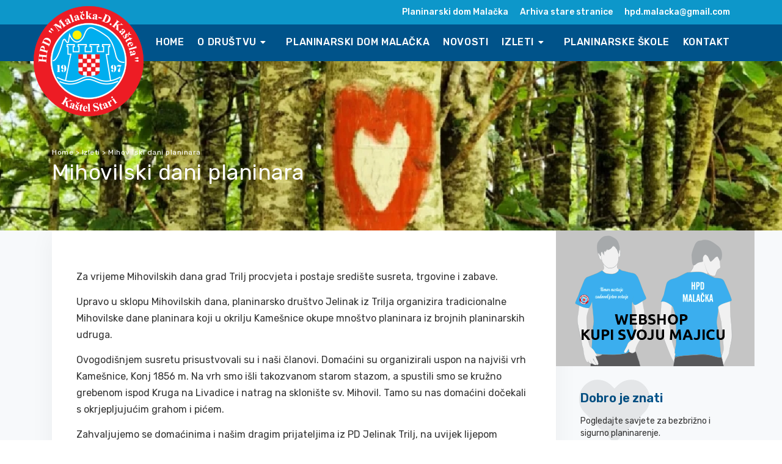

--- FILE ---
content_type: text/html; charset=UTF-8
request_url: https://hpd-malacka.hr/izleti/mihovilski-dani-planinara/
body_size: 8491
content:
<!DOCTYPE html>
<html lang="hr">
<head>
	<!--<meta charset="UTF-8">-->
	<meta name="viewport" content="width=device-width, initial-scale=1">
	<meta http-equiv="content-type" content="text/html; charset=utf-8"/>
	    <style>
        #wpadminbar #wp-admin-bar-p404_free_top_button .ab-icon:before {
            content: "\f103";
            color: red;
            top: 2px;
        }
    </style>
<meta name='robots' content='index, follow, max-image-preview:large, max-snippet:-1, max-video-preview:-1' />
	<style>img:is([sizes="auto" i], [sizes^="auto," i]) { contain-intrinsic-size: 3000px 1500px }</style>
	
	<!-- This site is optimized with the Yoast SEO plugin v24.9 - https://yoast.com/wordpress/plugins/seo/ -->
	<title>Mihovilski dani planinara - HPD &quot;Malačka&quot; - Donja Kaštela</title>
	<link rel="canonical" href="https://hpd-malacka.hr/izleti/mihovilski-dani-planinara/" />
	<meta property="og:locale" content="hr_HR" />
	<meta property="og:type" content="article" />
	<meta property="og:title" content="Mihovilski dani planinara - HPD &quot;Malačka&quot; - Donja Kaštela" />
	<meta property="og:description" content="Za vrijeme Mihovilskih dana grad Trilj procvjeta i postaje središte susreta, trgovine i zabave. Upravo u sklopu Mihovilskih dana, planinarsko društvo Jelinak iz Trilja organizira tradicionalne Mihovilske dane planinara koji u okrilju Kamešnice okupe mnoštvo planinara iz brojnih planinarskih udruga. Ovogodišnjem susretu prisustvovali su i naši članovi. Domaćini su organizirali uspon na najviši vrh Kamešnice, [&hellip;]" />
	<meta property="og:url" content="https://hpd-malacka.hr/izleti/mihovilski-dani-planinara/" />
	<meta property="og:site_name" content="HPD &quot;Malačka&quot; - Donja Kaštela" />
	<meta name="twitter:card" content="summary_large_image" />
	<meta name="twitter:label1" content="Procijenjeno vrijeme čitanja" />
	<meta name="twitter:data1" content="1 minuta" />
	<script type="application/ld+json" class="yoast-schema-graph">{"@context":"https://schema.org","@graph":[{"@type":"WebPage","@id":"https://hpd-malacka.hr/izleti/mihovilski-dani-planinara/","url":"https://hpd-malacka.hr/izleti/mihovilski-dani-planinara/","name":"Mihovilski dani planinara - HPD &quot;Malačka&quot; - Donja Kaštela","isPartOf":{"@id":"https://hpd-malacka.hr/#website"},"datePublished":"2023-09-17T08:07:02+00:00","breadcrumb":{"@id":"https://hpd-malacka.hr/izleti/mihovilski-dani-planinara/#breadcrumb"},"inLanguage":"hr","potentialAction":[{"@type":"ReadAction","target":["https://hpd-malacka.hr/izleti/mihovilski-dani-planinara/"]}]},{"@type":"BreadcrumbList","@id":"https://hpd-malacka.hr/izleti/mihovilski-dani-planinara/#breadcrumb","itemListElement":[{"@type":"ListItem","position":1,"name":"Home","item":"https://hpd-malacka.hr/"},{"@type":"ListItem","position":2,"name":"Mihovilski dani planinara"}]},{"@type":"WebSite","@id":"https://hpd-malacka.hr/#website","url":"https://hpd-malacka.hr/","name":"HPD &quot;Malačka&quot; - Donja Kaštela","description":"","potentialAction":[{"@type":"SearchAction","target":{"@type":"EntryPoint","urlTemplate":"https://hpd-malacka.hr/?s={search_term_string}"},"query-input":{"@type":"PropertyValueSpecification","valueRequired":true,"valueName":"search_term_string"}}],"inLanguage":"hr"}]}</script>
	<!-- / Yoast SEO plugin. -->


<link rel='dns-prefetch' href='//www.googletagmanager.com' />

<link rel="alternate" type="application/rss+xml" title="HPD &quot;Malačka&quot; - Donja Kaštela &raquo; Kanal" href="https://hpd-malacka.hr/feed/" />
<link rel="alternate" type="application/rss+xml" title="HPD &quot;Malačka&quot; - Donja Kaštela &raquo; Kanal komentara" href="https://hpd-malacka.hr/comments/feed/" />
<link rel='stylesheet' id='wp-block-library-css' href='https://hpd-malacka.hr/wp-includes/css/dist/block-library/style.min.css' type='text/css' media='all' />
<style id='classic-theme-styles-inline-css' type='text/css'>
/*! This file is auto-generated */
.wp-block-button__link{color:#fff;background-color:#32373c;border-radius:9999px;box-shadow:none;text-decoration:none;padding:calc(.667em + 2px) calc(1.333em + 2px);font-size:1.125em}.wp-block-file__button{background:#32373c;color:#fff;text-decoration:none}
</style>
<style id='global-styles-inline-css' type='text/css'>
:root{--wp--preset--aspect-ratio--square: 1;--wp--preset--aspect-ratio--4-3: 4/3;--wp--preset--aspect-ratio--3-4: 3/4;--wp--preset--aspect-ratio--3-2: 3/2;--wp--preset--aspect-ratio--2-3: 2/3;--wp--preset--aspect-ratio--16-9: 16/9;--wp--preset--aspect-ratio--9-16: 9/16;--wp--preset--color--black: #000000;--wp--preset--color--cyan-bluish-gray: #abb8c3;--wp--preset--color--white: #ffffff;--wp--preset--color--pale-pink: #f78da7;--wp--preset--color--vivid-red: #cf2e2e;--wp--preset--color--luminous-vivid-orange: #ff6900;--wp--preset--color--luminous-vivid-amber: #fcb900;--wp--preset--color--light-green-cyan: #7bdcb5;--wp--preset--color--vivid-green-cyan: #00d084;--wp--preset--color--pale-cyan-blue: #8ed1fc;--wp--preset--color--vivid-cyan-blue: #0693e3;--wp--preset--color--vivid-purple: #9b51e0;--wp--preset--gradient--vivid-cyan-blue-to-vivid-purple: linear-gradient(135deg,rgba(6,147,227,1) 0%,rgb(155,81,224) 100%);--wp--preset--gradient--light-green-cyan-to-vivid-green-cyan: linear-gradient(135deg,rgb(122,220,180) 0%,rgb(0,208,130) 100%);--wp--preset--gradient--luminous-vivid-amber-to-luminous-vivid-orange: linear-gradient(135deg,rgba(252,185,0,1) 0%,rgba(255,105,0,1) 100%);--wp--preset--gradient--luminous-vivid-orange-to-vivid-red: linear-gradient(135deg,rgba(255,105,0,1) 0%,rgb(207,46,46) 100%);--wp--preset--gradient--very-light-gray-to-cyan-bluish-gray: linear-gradient(135deg,rgb(238,238,238) 0%,rgb(169,184,195) 100%);--wp--preset--gradient--cool-to-warm-spectrum: linear-gradient(135deg,rgb(74,234,220) 0%,rgb(151,120,209) 20%,rgb(207,42,186) 40%,rgb(238,44,130) 60%,rgb(251,105,98) 80%,rgb(254,248,76) 100%);--wp--preset--gradient--blush-light-purple: linear-gradient(135deg,rgb(255,206,236) 0%,rgb(152,150,240) 100%);--wp--preset--gradient--blush-bordeaux: linear-gradient(135deg,rgb(254,205,165) 0%,rgb(254,45,45) 50%,rgb(107,0,62) 100%);--wp--preset--gradient--luminous-dusk: linear-gradient(135deg,rgb(255,203,112) 0%,rgb(199,81,192) 50%,rgb(65,88,208) 100%);--wp--preset--gradient--pale-ocean: linear-gradient(135deg,rgb(255,245,203) 0%,rgb(182,227,212) 50%,rgb(51,167,181) 100%);--wp--preset--gradient--electric-grass: linear-gradient(135deg,rgb(202,248,128) 0%,rgb(113,206,126) 100%);--wp--preset--gradient--midnight: linear-gradient(135deg,rgb(2,3,129) 0%,rgb(40,116,252) 100%);--wp--preset--font-size--small: 13px;--wp--preset--font-size--medium: 20px;--wp--preset--font-size--large: 36px;--wp--preset--font-size--x-large: 42px;--wp--preset--spacing--20: 0.44rem;--wp--preset--spacing--30: 0.67rem;--wp--preset--spacing--40: 1rem;--wp--preset--spacing--50: 1.5rem;--wp--preset--spacing--60: 2.25rem;--wp--preset--spacing--70: 3.38rem;--wp--preset--spacing--80: 5.06rem;--wp--preset--shadow--natural: 6px 6px 9px rgba(0, 0, 0, 0.2);--wp--preset--shadow--deep: 12px 12px 50px rgba(0, 0, 0, 0.4);--wp--preset--shadow--sharp: 6px 6px 0px rgba(0, 0, 0, 0.2);--wp--preset--shadow--outlined: 6px 6px 0px -3px rgba(255, 255, 255, 1), 6px 6px rgba(0, 0, 0, 1);--wp--preset--shadow--crisp: 6px 6px 0px rgba(0, 0, 0, 1);}:where(.is-layout-flex){gap: 0.5em;}:where(.is-layout-grid){gap: 0.5em;}body .is-layout-flex{display: flex;}.is-layout-flex{flex-wrap: wrap;align-items: center;}.is-layout-flex > :is(*, div){margin: 0;}body .is-layout-grid{display: grid;}.is-layout-grid > :is(*, div){margin: 0;}:where(.wp-block-columns.is-layout-flex){gap: 2em;}:where(.wp-block-columns.is-layout-grid){gap: 2em;}:where(.wp-block-post-template.is-layout-flex){gap: 1.25em;}:where(.wp-block-post-template.is-layout-grid){gap: 1.25em;}.has-black-color{color: var(--wp--preset--color--black) !important;}.has-cyan-bluish-gray-color{color: var(--wp--preset--color--cyan-bluish-gray) !important;}.has-white-color{color: var(--wp--preset--color--white) !important;}.has-pale-pink-color{color: var(--wp--preset--color--pale-pink) !important;}.has-vivid-red-color{color: var(--wp--preset--color--vivid-red) !important;}.has-luminous-vivid-orange-color{color: var(--wp--preset--color--luminous-vivid-orange) !important;}.has-luminous-vivid-amber-color{color: var(--wp--preset--color--luminous-vivid-amber) !important;}.has-light-green-cyan-color{color: var(--wp--preset--color--light-green-cyan) !important;}.has-vivid-green-cyan-color{color: var(--wp--preset--color--vivid-green-cyan) !important;}.has-pale-cyan-blue-color{color: var(--wp--preset--color--pale-cyan-blue) !important;}.has-vivid-cyan-blue-color{color: var(--wp--preset--color--vivid-cyan-blue) !important;}.has-vivid-purple-color{color: var(--wp--preset--color--vivid-purple) !important;}.has-black-background-color{background-color: var(--wp--preset--color--black) !important;}.has-cyan-bluish-gray-background-color{background-color: var(--wp--preset--color--cyan-bluish-gray) !important;}.has-white-background-color{background-color: var(--wp--preset--color--white) !important;}.has-pale-pink-background-color{background-color: var(--wp--preset--color--pale-pink) !important;}.has-vivid-red-background-color{background-color: var(--wp--preset--color--vivid-red) !important;}.has-luminous-vivid-orange-background-color{background-color: var(--wp--preset--color--luminous-vivid-orange) !important;}.has-luminous-vivid-amber-background-color{background-color: var(--wp--preset--color--luminous-vivid-amber) !important;}.has-light-green-cyan-background-color{background-color: var(--wp--preset--color--light-green-cyan) !important;}.has-vivid-green-cyan-background-color{background-color: var(--wp--preset--color--vivid-green-cyan) !important;}.has-pale-cyan-blue-background-color{background-color: var(--wp--preset--color--pale-cyan-blue) !important;}.has-vivid-cyan-blue-background-color{background-color: var(--wp--preset--color--vivid-cyan-blue) !important;}.has-vivid-purple-background-color{background-color: var(--wp--preset--color--vivid-purple) !important;}.has-black-border-color{border-color: var(--wp--preset--color--black) !important;}.has-cyan-bluish-gray-border-color{border-color: var(--wp--preset--color--cyan-bluish-gray) !important;}.has-white-border-color{border-color: var(--wp--preset--color--white) !important;}.has-pale-pink-border-color{border-color: var(--wp--preset--color--pale-pink) !important;}.has-vivid-red-border-color{border-color: var(--wp--preset--color--vivid-red) !important;}.has-luminous-vivid-orange-border-color{border-color: var(--wp--preset--color--luminous-vivid-orange) !important;}.has-luminous-vivid-amber-border-color{border-color: var(--wp--preset--color--luminous-vivid-amber) !important;}.has-light-green-cyan-border-color{border-color: var(--wp--preset--color--light-green-cyan) !important;}.has-vivid-green-cyan-border-color{border-color: var(--wp--preset--color--vivid-green-cyan) !important;}.has-pale-cyan-blue-border-color{border-color: var(--wp--preset--color--pale-cyan-blue) !important;}.has-vivid-cyan-blue-border-color{border-color: var(--wp--preset--color--vivid-cyan-blue) !important;}.has-vivid-purple-border-color{border-color: var(--wp--preset--color--vivid-purple) !important;}.has-vivid-cyan-blue-to-vivid-purple-gradient-background{background: var(--wp--preset--gradient--vivid-cyan-blue-to-vivid-purple) !important;}.has-light-green-cyan-to-vivid-green-cyan-gradient-background{background: var(--wp--preset--gradient--light-green-cyan-to-vivid-green-cyan) !important;}.has-luminous-vivid-amber-to-luminous-vivid-orange-gradient-background{background: var(--wp--preset--gradient--luminous-vivid-amber-to-luminous-vivid-orange) !important;}.has-luminous-vivid-orange-to-vivid-red-gradient-background{background: var(--wp--preset--gradient--luminous-vivid-orange-to-vivid-red) !important;}.has-very-light-gray-to-cyan-bluish-gray-gradient-background{background: var(--wp--preset--gradient--very-light-gray-to-cyan-bluish-gray) !important;}.has-cool-to-warm-spectrum-gradient-background{background: var(--wp--preset--gradient--cool-to-warm-spectrum) !important;}.has-blush-light-purple-gradient-background{background: var(--wp--preset--gradient--blush-light-purple) !important;}.has-blush-bordeaux-gradient-background{background: var(--wp--preset--gradient--blush-bordeaux) !important;}.has-luminous-dusk-gradient-background{background: var(--wp--preset--gradient--luminous-dusk) !important;}.has-pale-ocean-gradient-background{background: var(--wp--preset--gradient--pale-ocean) !important;}.has-electric-grass-gradient-background{background: var(--wp--preset--gradient--electric-grass) !important;}.has-midnight-gradient-background{background: var(--wp--preset--gradient--midnight) !important;}.has-small-font-size{font-size: var(--wp--preset--font-size--small) !important;}.has-medium-font-size{font-size: var(--wp--preset--font-size--medium) !important;}.has-large-font-size{font-size: var(--wp--preset--font-size--large) !important;}.has-x-large-font-size{font-size: var(--wp--preset--font-size--x-large) !important;}
:where(.wp-block-post-template.is-layout-flex){gap: 1.25em;}:where(.wp-block-post-template.is-layout-grid){gap: 1.25em;}
:where(.wp-block-columns.is-layout-flex){gap: 2em;}:where(.wp-block-columns.is-layout-grid){gap: 2em;}
:root :where(.wp-block-pullquote){font-size: 1.5em;line-height: 1.6;}
</style>
<link rel='stylesheet' id='plugins-css' href='https://hpd-malacka.hr/wp-content/themes/hpdmalacka/css/plugins.css' type='text/css' media='all' />
<link rel='stylesheet' id='hpdmalacka-css' href='https://hpd-malacka.hr/wp-content/themes/hpdmalacka/css/style.css' type='text/css' media='all' />
<link rel='stylesheet' id='responsive-css' href='https://hpd-malacka.hr/wp-content/themes/hpdmalacka/css/responsive.css' type='text/css' media='all' />
<script type="text/javascript" src="https://hpd-malacka.hr/wp-includes/js/jquery/jquery.min.js" id="jquery-core-js"></script>
<script type="text/javascript" src="https://hpd-malacka.hr/wp-includes/js/jquery/jquery-migrate.min.js" id="jquery-migrate-js"></script>

<!-- Google tag (gtag.js) snippet added by Site Kit -->

<!-- Google Analytics snippet added by Site Kit -->
<script type="text/javascript" src="https://www.googletagmanager.com/gtag/js?id=G-L7PTHNWT5Z" id="google_gtagjs-js" async></script>
<script type="text/javascript" id="google_gtagjs-js-after">
/* <![CDATA[ */
window.dataLayer = window.dataLayer || [];function gtag(){dataLayer.push(arguments);}
gtag("set","linker",{"domains":["hpd-malacka.hr"]});
gtag("js", new Date());
gtag("set", "developer_id.dZTNiMT", true);
gtag("config", "G-L7PTHNWT5Z");
/* ]]> */
</script>

<!-- End Google tag (gtag.js) snippet added by Site Kit -->
<link rel="https://api.w.org/" href="https://hpd-malacka.hr/wp-json/" /><link rel="EditURI" type="application/rsd+xml" title="RSD" href="https://hpd-malacka.hr/xmlrpc.php?rsd" />
<meta name="generator" content="WordPress 6.8.1" />
<link rel='shortlink' href='https://hpd-malacka.hr/?p=3457' />
<link rel="alternate" title="oEmbed (JSON)" type="application/json+oembed" href="https://hpd-malacka.hr/wp-json/oembed/1.0/embed?url=https%3A%2F%2Fhpd-malacka.hr%2Fizleti%2Fmihovilski-dani-planinara%2F" />
<link rel="alternate" title="oEmbed (XML)" type="text/xml+oembed" href="https://hpd-malacka.hr/wp-json/oembed/1.0/embed?url=https%3A%2F%2Fhpd-malacka.hr%2Fizleti%2Fmihovilski-dani-planinara%2F&#038;format=xml" />
<meta name="generator" content="Site Kit by Google 1.155.0" /><style type="text/css">.recentcomments a{display:inline !important;padding:0 !important;margin:0 !important;}</style>	<link rel="shortcut icon" type="image/png" href="https://hpd-malacka.hr/wp-content/themes/hpdmalacka/images/favicon.png">
	<meta name="generator" content="AccelerateWP 3.18.3-1.1-25" data-wpr-features="wpr_desktop" /></head>

<body>
<div data-rocket-location-hash="0a111332ed9c23ed5406ac7f5fdc2b15" class="body-inner">

	<!-- Topbar -->
	<div data-rocket-location-hash="058bb7253141457be0f4266c16e3e509" id="topbar" class="d-none d-xl-block d-lg-block">
		<div data-rocket-location-hash="40f22408a88335a0945fffe944caafc3" class="container">
			<div class="row">
				<div class="col-md-12 d-none d-sm-block">
					<ul class="top-menu right">
						<li><a href="/planinarski-dom-malacka/">Planinarski dom Malačka</a></li>
						<li><a href="https://arhiva.hpd-malacka.hr" target="_blank">Arhiva stare stranice</a></li>
						<li><a href="mailto:hpd.malacka@gmail.com">hpd.malacka@gmail.com</a></li>
					</ul>
				</div>
			</div>
		</div>
	</div>
	<!-- end: Topbar -->

	<!-- Header -->
	<header data-rocket-location-hash="d4e3d6449e17d575e3cf97ad3c4993ee" id="header" class="header-disable-fixed">
		<div data-rocket-location-hash="de1d70b5dd0f082839627d38226ce937" class="header-inner">
			<div data-rocket-location-hash="ca23f7c07336b7cf8c7766d2ffffc9d9" class="container">
				<!--Logo-->
				<div id="logo"> <a href="/"><img src="https://hpd-malacka.hr/wp-content/themes/hpdmalacka/images/logo.png"> <!--<span class="logo-default">POLO</span><span class="logo-dark">POLO</span>--></a> </div>
				<!--End: Logo-->
				<!--Navigation Resposnive Trigger-->
				<div id="mainMenu-trigger"> <a class="lines-button x"><span class="lines"></span></a> </div>
				<!--end: Navigation Resposnive Trigger-->
				<!--Navigation-->
				<div id="mainMenu">
					<div data-rocket-location-hash="04b24f2a01e05ca636ff58e62299aa1e" class="container">
						<nav>
							<ul>
								<li><a href="https://hpd-malacka.hr/">Home</a></li><li class="dropdown"><a href="#">O društvu <i class="fa fa-caret-down"></i></a><ul class="dropdown-menu"><li><a href="https://hpd-malacka.hr/gdje-smo/">Gdje smo?</a></li><li><a href="https://hpd-malacka.hr/hpd-malacka-danas/">HPD Malačka danas</a></li><li><a href="https://hpd-malacka.hr/povijest-drustva/">Povijest društva</a></li><li><a href="https://hpd-malacka.hr/priznanja/">Priznanja</a></li><li><a href="https://hpd-malacka.hr/statut/">Statut</a></li><li><a href="https://hpd-malacka.hr/planinarski-dom-malacka/">Planinarski dom Malačka</a></li><li><a href="https://hpd-malacka.hr/postani-clan/">Postani član</a></li></ul></li><li><a href="https://hpd-malacka.hr/planinarski-dom-malacka/">Planinarski dom Malačka</a></li><li><a href="https://hpd-malacka.hr/novosti/">Novosti</a></li><li class="dropdown"><a href="https://hpd-malacka.hr/izleti/">Izleti <i class="fa fa-caret-down"></i></a><ul class="dropdown-menu"><li><a href="https://hpd-malacka.hr/izleti/">Izleti</a></li><li><a href="https://hpd-malacka.hr/godisnji-plan-izleta-2025/">Godišnji plan izleta 2025.</a></li></ul></li><li><a href="https://hpd-malacka.hr/planinarske-skole/">Planinarske škole</a></li><li><a href="https://hpd-malacka.hr/kontakt/">Kontakt</a></li>							</ul>
						</nav>
					</div>
				</div>
				<!--end: Navigation-->
			</div>
		</div>
	</header>	<!-- end: Header -->
	<section data-rocket-location-hash="a1e57e6084f262e68709beb38895480a" id="page-title" class="page-title-left text-light" style="background-image:url(https://hpd-malacka.hr/wp-content/uploads/2023/09/IMG_20230917_093258_498_copy_1920x300.jpg); background-size: cover; background-position: center center;">
		<div data-rocket-location-hash="1ded919732da144e02a015d2156ecef5" class="container">
			<div class="breadcrumb" typeof="BreadcrumbList" vocab="https://schema.org/">
				<!-- Breadcrumb NavXT 7.4.1 -->
<span property="itemListElement" typeof="ListItem"><a property="item" typeof="WebPage" title="Go to HPD &quot;Malačka&quot; - Donja Kaštela." href="https://hpd-malacka.hr" class="home" ><span property="name">Home</span></a><meta property="position" content="1"></span> &gt; <span property="itemListElement" typeof="ListItem"><a property="item" typeof="WebPage" title="Go to Izleti." href="https://hpd-malacka.hr/izleti/" class="izleti-root post post-izleti" ><span property="name">Izleti</span></a><meta property="position" content="2"></span> &gt; <span class="post post-izleti current-item">Mihovilski dani planinara</span>			</div>
			<div class="page-title">
				<h1>Mihovilski dani planinara</h1>
							</div>
		</div>
	</section>
	<!-- Content -->
	<section data-rocket-location-hash="62c17676ebd03c2ba55f29de0c71b3b4" id="page-content" class="sidebar-right background-grey">
		<div data-rocket-location-hash="68e122c6b23b4519e49c5a2a57b5f054" class="container">
			<div class="row">
				<div class="content-main col-lg-9">
					<div class="icon-boxes">
						<div id="blog" class="single-post">
							<div class="post-item">
								<div class="post-item-wrap" data-lightbox="gallery">
									<div class="post-item-description">
																					<p>Za vrijeme Mihovilskih dana grad Trilj procvjeta i postaje središte susreta, trgovine i zabave.</p>
<p>Upravo u sklopu Mihovilskih dana, planinarsko društvo Jelinak iz Trilja organizira tradicionalne Mihovilske dane planinara koji u okrilju Kamešnice okupe mnoštvo planinara iz brojnih planinarskih udruga.</p>
<p>Ovogodišnjem susretu prisustvovali su i naši članovi. Domaćini su organizirali uspon na najviši vrh Kamešnice, Konj 1856 m. Na vrh smo išli takozvanom starom stazom, a spustili smo se kružno grebenom ispod Kruga na Livadice i natrag na sklonište sv. Mihovil. Tamo su nas domaćini dočekali s okrjepljujućim grahom i pićem.</p>
<p>Zahvaljujemo se domaćinima i našim dragim prijateljima iz PD Jelinak Trilj, na uvijek lijepom gotoprimstvu te im čestitamo na još jednoj uspješnoj i lijepo organiziranoj planinarskoj manifestaciji.</p>
<p>&nbsp;</p>
																			</div>
																																										<a class="box" href="https://hpd-malacka.hr/wp-content/uploads/2023/09/IMG-20230917-WA0001.jpg" data-lightbox="gallery-image">
													<div class="galcounter"><i class="fa fa-images"></i> Galerija (+ 7 slika)</div>
													<img src="https://hpd-malacka.hr/wp-content/uploads/2023/09/IMG-20230917-WA0001.jpg" alt="">
												</a>
																																													<a class="hidden" href="https://hpd-malacka.hr/wp-content/uploads/2023/09/IMG-20230917-WA0004.jpg" data-lightbox="gallery-image"></a>
																																													<a class="hidden" href="https://hpd-malacka.hr/wp-content/uploads/2023/09/IMG-20230917-WA0002.jpg" data-lightbox="gallery-image"></a>
																																													<a class="hidden" href="https://hpd-malacka.hr/wp-content/uploads/2023/09/20230916_112300-scaled.jpg" data-lightbox="gallery-image"></a>
																																													<a class="hidden" href="https://hpd-malacka.hr/wp-content/uploads/2023/09/20230916_121501-scaled.jpg" data-lightbox="gallery-image"></a>
																																													<a class="hidden" href="https://hpd-malacka.hr/wp-content/uploads/2023/09/20230916_125649-scaled.jpg" data-lightbox="gallery-image"></a>
																																													<a class="hidden" href="https://hpd-malacka.hr/wp-content/uploads/2023/09/20230916_163405-scaled.jpg" data-lightbox="gallery-image"></a>
																																													<a class="hidden" href="https://hpd-malacka.hr/wp-content/uploads/2023/09/20230916_163415-scaled.jpg" data-lightbox="gallery-image"></a>
																																							</div>
							</div>
						</div>
					</div>
				</div>
				
<div class="sidebar p-t-40 col-lg-3">
	<div class="webshop">
		<img src="/wp-content/themes/hpdmalacka/images/webshop.png">
	</div>
	<div class="icon-box medium fancy tips">
		<div class="icon animated pulse infinite visible" data-animate="pulse infinite"> <a href="#"><i class="fa fa-heart"></i></a> </div>
		<h3>Dobro je znati</h3>
		<p>Pogledajte savjete za bezbrižno i sigurno planinarenje.</p>
		<ul>
			<li><a href="/dobro-je-znati/kretanje-i-boravak-u-planini/">Kretanje i boravak u planini</a></li>
			<li><a href="/dobro-je-znati/opasnosti-planinarenja/">Opasnosti planinarenja</a></li>
			<li><a href="/dobro-je-znati/planinarska-etika/">Planinarska etika</a></li>
			<li><a href="/dobro-je-znati/planinarska-oprema/">Planinarska oprema</a></li>
			<li><a href="/dobro-je-znati/u-slucaju-nesrece/">U slučaju nesreće</a></li>
		</ul>
	</div>
	<div class="gss">
		<a href="https://www.hps.hr/" target="_blank"><img class="img-fluid" src="/wp-content/themes/hpdmalacka/images/hps.png"></a>
		<a href="https://www.hhgss.hr/" target="_blank"><img class="p-l-30 img-fluid" src="/wp-content/themes/hpdmalacka/images/hgss.png"></a>
	</div>
	<div class="p-t-20 p-b-20">
		<a href="https://www.windy.com/43.581/16.325?map,43.581,16.325,14,m:eRNagCn" target="_blank" class="windy"><img src="/wp-content/themes/hpdmalacka/images/windy.jpg"></a>
	</div>
</div>			</div>
		</div>
	</section> <!-- end: Content -->



<section data-rocket-location-hash="2710742c0e8892972a122dcaf13b9e7a" id="about" class="p-t-30 p-b-20">
	<div class="container">
		<div class="row">
			<div class="col-sm-4 col-lg-4"><a href="/kozjak"><img src="https://hpd-malacka.hr/wp-content/themes/hpdmalacka/images/kozjak.jpg" class="img-fluid"></a></div>
			<div class="col-sm-4 col-lg-4"><a href="/planinarski-dom-malacka/"><img src="https://hpd-malacka.hr/wp-content/themes/hpdmalacka/images/malacka.jpg" class="img-fluid"></a></div>
			<div class="col-sm-4 col-lg-4"><a href="/kartografija"><img src="https://hpd-malacka.hr/wp-content/themes/hpdmalacka/images/rute.jpg" class="img-fluid"></a></div>
		</div>
		<div class="row p-t-30">
			<div class="col-lg-6">
				<iframe width="650" height="350" src="https://rtsp.me/embed/bR85HByS/" frameborder="0" allowfullscreen=""></iframe>
			</div>
			<div class="col-lg-6">
				<!--<iframe src="https://player.vimeo.com/video/386202179" width="650" height="350" frameborder="0" allow="autoplay; fullscreen" allowfullscreen></iframe>-->
				<iframe width="100%" height="350" src="https://www.youtube.com/embed/qE5EjvvMQK0" frameborder="0" allow="accelerometer; autoplay; encrypted-media; gyroscope; picture-in-picture" allowfullscreen></iframe>
			</div>
		</div>
		<div class="row p-t-30">
			<div class="col-lg-12">
				<iframe width="100%" height="350" src="https://embed.windy.com/embed2.html?lat=43.578&lon=16.332&zoom=11&level=surface&overlay=wind&menu=&message=true&marker=true&calendar=&pressure=&type=map&location=coordinates&detail=&detailLat=43.574&detailLon=16.339&metricWind=km%2Fh&metricTemp=%C2%B0C&radarRange=-1" frameborder="0"></iframe>
			</div>
		</div>
	</div>
</section>

<section data-rocket-location-hash="587ce19c68ff3d4fdbe2b9075d44c9fc" id="partners" class="background-grey">
	<div class="container">
		<div class="row">
			<div class="col-lg-12">
				<div class="grid-articles carousel arrows-visibile" data-gallery-size="true" data-resize="false" data-adaptive-height="false" data-align="left" data-autoplay="1000" data-items-xs="2" data-items-sm="4" data-items-md="4" data-items="6" data-margin="20" data-dots="false">
					<div>
						<a href="https://kastela.hr" target="_blank" title="Grad Kaštela"><img alt="Grad Kaštela" src="https://hpd-malacka.hr/wp-content/themes/hpdmalacka/images/partneri/grad-kastela.png"> </a>
					</div>
					<div>
						<a href="https://ribola.hr" target="_blank" title="Ribola"><img alt="Ribola" src="https://hpd-malacka.hr/wp-content/themes/hpdmalacka/images/partneri/ribola.png"> </a>
					</div>
					<div>
						<a href="http://www.split-airport.hr/" target="_blank" title="Airport Split"><img alt="Airport Split" src="https://hpd-malacka.hr/wp-content/themes/hpdmalacka/images/partneri/airport-split.png"> </a>
					</div>
					<div>
						<a href="https://cemex.hr" target="_blank" title="Cemex"><img alt="Cemex" src="https://hpd-malacka.hr/wp-content/themes/hpdmalacka/images/partneri/cemex.png"> </a>
					</div>
					<div>
						<a href="https://biliskov.com" target="_blank" title="Biliškov Nekretnine"><img alt="Biliškov Nekretnine" src="https://hpd-malacka.hr/wp-content/themes/hpdmalacka/images/partneri/biliskov.png"></a>
					</div>
					<div>
						<a href="https://uni-rent.net" target="_blank" title="Unirent"><img alt="Unirent" src="https://hpd-malacka.hr/wp-content/themes/hpdmalacka/images/partneri/unirent.png"> </a>
					</div>
					<div>
						<a href="https://kastela.org" target="_blank" title="Portal grada Kaštela"><img alt="Portal grada Kaštela" src="https://hpd-malacka.hr/wp-content/themes/hpdmalacka/images/partneri/portal-kastela.png"></a>
					</div>
					<div>
						<a href="https://slobodnadalmacija.hr" target="_blank" title="Slobodna Dalmacija"><img alt="Slobodna Dalmacija" src="https://hpd-malacka.hr/wp-content/themes/hpdmalacka/images/partneri/slobodna.png"></a>
					</div>
					<div>
						<a href="https://www.dalmacijadanas.hr/" target="_blank" title="Dalmacija Danas"><img alt="Dalmacija Danas" src="https://hpd-malacka.hr/wp-content/themes/hpdmalacka/images/partneri/dalmacija-danas.png"></a>
					</div>
					<div>
						<a href="https://dalmatinskiportal.hr/" target="_blank" title="Dalmatinski portal"><img alt="Dalmatinski portal" src="https://hpd-malacka.hr/wp-content/themes/hpdmalacka/images/partneri/dalmatinski-portal.png"></a>
					</div>
				</div>
			</div>
		</div>
	</div>
</section>
<!-- END: CALL TO ACTION -->

<footer data-rocket-location-hash="f494df01ba302de63a8716a622972e1c" id="footer">
	<div data-rocket-location-hash="5bda10032d1635f75bc45050f207a655" class="footer-content">
		<div class="container">
			<div class="row">
				<div class="col-lg-2 col-sm-4">
					<div class="widget">
						<div class="widget-title">Izbornik</div>
						<ul class="list">
							<li><a href="/hpd-malacka-danas">O nama</a></li>
							<li><a href="/planinarski-dom-malacka">Planinarski dom</a></li>
							<li><a href="#">Izleti</a></li>
							<li><a href="#">Zanimljivosti</a></li>
							<li><a href="/kontakt">Kontakt</a></li>
						</ul>
					</div>
				</div>
				<div class="col-lg-5 col-sm-8">
					<div class="widget">
						<div class="widget-title">Korisne poveznice</div>
						<div class="row">
							<div class="col-lg-6 col-sm-6">
								<ul class="list">
									<li><a href="http://hps.hr" target="_blank">Hrvatski planinarski savez</a></li>
									<li><a href="https://hgss.hr/" target="_blank">Hrvatska gorska služba spašavanja</a></li>
									<li><a href="http://tz-kastela.hr/" target="_blank">Turistička zajednica grada Kaštela</a></li>
									<li><a href="http://www.kastela.hr/" target="_blank">Grad Kaštela</a></li>
								</ul>
							</div>
							<div class="col-lg-6 col-sm-6">
								<ul class="list">
									<li><a href="https://meteo.hr/" target="_blank">Vremenska prognoza</a></li>
									<li><a href="http://www.promet-split.hr/" target="_blank">Promet Split</a></li>
									<li><a href="https://www.ak-split.hr/" target="_blank">Autobusni kolodvor Split</a></li>
									<li><a href="http://www.hzpp.hr/" target="_blank">Hrvatske željeznice</a></li>
									<li><a href="http://www.croatiaairlines.hr/" target="_blank">Croatia Airlines</a></li>
									<li><a href="https://www.jadrolinija.hr/" target="_blank">Jadrolinija</a></li>
								</ul>
							</div>
						</div>
					</div>
				</div>
				<div class="col-lg-2 col-sm-4 text-right">
					<div class="widget widget2">
						<img src="https://hpd-malacka.hr/wp-content/themes/hpdmalacka/images/logo.png" class="img-fluid"><br>
					</div>
				</div>
				<div class="col-lg-3 col-sm-8">
					<div class="widget">
						<h4>Hrvatsko planinarsko društvo<br>"Malačka" - Donja Kaštela</h4>
						<p>Kneza Višeslava 4<br>
							21216 Kaštel Stari</p>

						<p>Kontakt brojevi:<br>
							Kristina Šustić Vulas <a href="tel:+385915336212">091/533-6212</a><br>
							Blanka Plazonja <a href="tel:+385911931153">091/193-1153</a></p>
						<p>
							Email: <a href="mailto:hpd.malacka@gmail.com"><strong>hpd.malacka@gmail.com</strong></a></p>

						<p><a href="https://www.facebook.com/hpd.malacka" target="_blank" class="p-r-30" title="HPD Malačka Facebook"><i class="fab fa-lg fa-facebook-square fa-4x"></i></a>
							<a href="https://www.instagram.com/hpd_malacka/" target="_blank" class="p-r-30"  title="HPD Malačka Instagram"><i class="fab fa-lg fa-instagram fa-4x"></i></a></p>
					</div>
				</div>
			</div>
		</div>
	</div>
	<div data-rocket-location-hash="6339281c77c815346edb11055d941d3b" class="copyright-content">
		<div class="container">
			<div class="row">
				<div class="col-md-9"><strong>Hrvatsko planinarsko društvo Malačka</strong> - <a href="https://hpd-malacka.hr/wp-content/uploads/2020/01/NOVI-STATUT-HPD-MALAČKA_2019-OVJERENI.pdf" target="_blank">Statut</a></div>
				<div class="col-md-3 text-right">Developed by <a href="https://kolaps.net" target="_blank">kolaps</a></div>
			</div>
		</div>
	</div>
</footer>

</div>
<!-- end: Body Inner -->

<!-- Scroll top -->
<a id="scrollTop"><i class="icon-chevron-up"></i><i class="icon-chevron-up"></i></a>
<script type="speculationrules">
{"prefetch":[{"source":"document","where":{"and":[{"href_matches":"\/*"},{"not":{"href_matches":["\/wp-*.php","\/wp-admin\/*","\/wp-content\/uploads\/*","\/wp-content\/*","\/wp-content\/plugins\/*","\/wp-content\/themes\/hpdmalacka\/*","\/*\\?(.+)"]}},{"not":{"selector_matches":"a[rel~=\"nofollow\"]"}},{"not":{"selector_matches":".no-prefetch, .no-prefetch a"}}]},"eagerness":"conservative"}]}
</script>
<script type="text/javascript" src="https://hpd-malacka.hr/wp-content/themes/hpdmalacka/js/plugins.js" id="plugins-js-js"></script>
<script type="text/javascript" src="https://hpd-malacka.hr/wp-content/themes/hpdmalacka/js/functions.js" id="functions-js-js"></script>

<script>var rocket_beacon_data = {"ajax_url":"https:\/\/hpd-malacka.hr\/wp-admin\/admin-ajax.php","nonce":"3bd03465b4","url":"https:\/\/hpd-malacka.hr\/izleti\/mihovilski-dani-planinara","is_mobile":false,"width_threshold":1600,"height_threshold":700,"delay":500,"debug":null,"status":{"atf":true,"lrc":true},"elements":"img, video, picture, p, main, div, li, svg, section, header, span","lrc_threshold":1800}</script><script data-name="wpr-wpr-beacon" src='https://hpd-malacka.hr/wp-content/plugins/clsop/assets/js/wpr-beacon.min.js' async></script></body>

</html>
<!-- Performance optimized by AccelerateWP. - Debug: cached@1751220785 -->

--- FILE ---
content_type: text/css; charset=utf-8
request_url: https://hpd-malacka.hr/wp-content/themes/hpdmalacka/css/style.css
body_size: 61494
content:
@charset "UTF-8";
@import "https://fonts.googleapis.com/css?family=Rubik:400,500,600,700,800|Nunito:300,400,600,700,800|Caveat:700&display=swap&subset=latin-ext";

/*  Content & Layout */
html {
	overflow-x: hidden;
}

body .body-inner, body #wrapper {
	padding: 0;
	margin: 0;
}

body .container-wide {
	width: 100%;
	margin: 0 auto;
	padding: 0 60px;
}

@media (min-width: 1300px) {
	.container {
		max-width: 1300px;
	}
}

@media (max-width: 992px) {
	#wrapper, .body-inner {
		width: 100%;
		margin: 0;
	}

	.container-wide {
		padding: 0 30px;
	}
}

@media (min-width: 992px) {
	body.boxed .body-inner {
		float: none;
		width: 1200px;
		margin: 0 auto;
	}

	body.modern .body-inner .container {
		max-width: 1500px;
	}

	body.frame:before, body.frame:after {
		border: 10px solid #fff;
		content: "";
		position: fixed;
		width: auto;
		height: 20px;
		z-index: 200;
		-webkit-box-shadow: 0 0 14px 0 rgba(0, 0, 0, 0.1);
		box-shadow: 0 0 14px 0 rgba(0, 0, 0, 0.1);
		left: 0;
		right: 0;
	}

	body.frame:after {
		bottom: 0;
	}

	body.frame .body-inner {
		padding: 20px;
	}

	body.frame .body-inner:before, body.frame .body-inner:after {
		border: 10px solid #fff;
		content: "";
		position: fixed;
		width: 20px;
		z-index: 200;
		-webkit-box-shadow: 0px 10px 14px 0 rgba(0, 0, 0, 0.1);
		box-shadow: 0px 10px 14px 0 rgba(0, 0, 0, 0.1);
		top: 20px;
		bottom: 20px;
		left: 0;
		right: auto;
	}

	body.frame .body-inner:after {
		left: auto;
		right: 0;
		-webkit-box-shadow: 0px 10px 14px 0 rgba(0, 0, 0, 0.1);
		box-shadow: 0px 10px 14px 0 rgba(0, 0, 0, 0.1);
	}

	body.frame #scrollTop {
		right: 46px;
	}
}

.container-fullwidth {
	margin: 0 auto;
}

.container-fullwidth .row {
	padding-left: 15px;
	padding-right: 15px;
}

/* Sections */
section {
	padding: 80px 0;
	position: relative;
	width: 100%;
	overflow: hidden;
	z-index: 1;
	background-color: #ffffff;
}

@media (max-width: 768px) {
	section {
		padding: 40px 0;
	}
}

@media (max-width: 992px) {
}

/* ---------------------------------------------------------------------- Page title
-------------------------------------------------------------------------*/
#page-title {
	clear: both;
	padding: 138px 0 60px;
	background-color: #f8f9fa;
	position: relative; /* page header left*/ /* page header right*/
}

#page-title .page-title {
	text-align: center;
	padding: 0;
}

#page-title .page-title > h1 {
	font-family: "Rubik", sans-serif;
	font-size: 2.5rem;
	line-height: 1.2;
	font-weight: 400;
	margin-bottom: 1rem;
}

#page-title .page-title > span {
	font-weight: 400;
	font-size: 14px;
}

#page-title .breadcrumb {
	text-align: center;
	margin-bottom: 0;
	padding: 0;
}

#page-title.page-title-left .page-title {
	float: left;
	text-align: left;
	clear: both;
}

#page-title.page-title-left .breadcrumb {
	float: left;
	text-align: left;
	display: block;
}

#page-title.page-title-right .page-title {
	float: right;
	text-align: right;
	clear: both;
}

#page-title.page-title-right .breadcrumb {
	float: right;
	text-align: right;
}

#page-title.dark .page-title > h1 {
	color: #1f1f1f;
}

#page-title.dark .page-title > span {
	color: #1f1f1f;
}

#page-title.dark .breadcrumb ul li + li:before {
	color: #1f1f1f;
}

#page-title.dark .breadcrumb ul li a {
	color: #1f1f1f;
}

#page-title[data-bg-parallax] .page-title > h1 {
	color: #ffffff;
}

#page-title[data-bg-parallax] .page-title > span {
	color: #ffffff;
}

#page-title[data-bg-parallax] .breadcrumb ul li + li:before {
	color: #ffffff;
}

#page-title[data-bg-parallax] .breadcrumb ul li a {
	color: #ffffff;
}

#page-title[data-bg-parallax], #page-title[data-bg-video] {
	background-color: #1f1f1f;
}

#header[data-transparent="true"] + #page-title {
	top: -120px;
	margin-bottom: -124px;
	position: relative;
	padding: 220px 0 160px 0;
}

@media (max-width: 992px) {
	#page-title .page-title > h1 {
		font-size: 26px;
		line-height: 34px;
	}

	#header[data-transparent="true"] + #page-title {
		top: -120px;
		margin-bottom: -124px;
		padding: 160px 0 80px 0;
	}
}

/*-------------------------------------------------------- Content
---------------------------------------------------------*/
#page-content:not(.no-sidebar) {
	padding: 0;
}

#page-content:not(.no-sidebar).sidebar-left > .container > .row, #page-content:not(.no-sidebar).sidebar-left > .container-wide > .row, #page-content:not(.no-sidebar).sidebar-left > .container-fluid > .row {
	-webkit-box-orient: horizontal;
	-webkit-box-direction: reverse;
	-ms-flex-direction: row-reverse;
	flex-direction: row-reverse;
}

#page-content:not(.no-sidebar).sidebar-right > .container > .row, #page-content:not(.no-sidebar).sidebar-right > .container-wide > .row, #page-content:not(.no-sidebar).sidebar-right > .container-fluid > .row {
	-webkit-box-orient: horizontal;
	-webkit-box-direction: normal;
	-ms-flex-direction: row;
	flex-direction: row;
}

#page-content:not(.no-sidebar).sidebar-right > .container > .row, #page-content:not(.no-sidebar).sidebar-right > .container-wide > .row, #page-content:not(.no-sidebar).sidebar-right > .container-fluid > .row {
	-webkit-box-orient: horizontal;
	-webkit-box-direction: normal;
	-ms-flex-direction: row;
	flex-direction: row;
}

#page-content:not(.no-sidebar).sidebar-both > .container > .row, #page-content:not(.no-sidebar).sidebar-both > .container-wide > .row, #page-content:not(.no-sidebar).sidebar-both > .container-fluid > .row {
	-webkit-box-orient: horizontal;
	-webkit-box-direction: normal;
	-ms-flex-direction: row;
	flex-direction: row;
}

#page-content h1 {
	color: #00538a;
	font-size: 28px;
	margin-bottom: 30px;
	border-bottom: 1px solid rgba(0, 0, 0, 0.1);
	padding-bottom: 10px;
}

#page-content .content-main > div {
	background-color: white;
	padding: 40px;
	min-height: 800px;
	width: 100%
}

.aligncenter {
	display: block;
	text-align: center;
	float: none !important;
	margin: 0 auto;
}

#content {
	overflow: hidden;
	padding: 60px 0;
	position: relative;
}

#content .container, #content .container-wide, #content .container-fluid {
	position: relative;
}

.page-content-shadow {
	-webkit-box-shadow: 0 82px 53px 10px rgba(0, 0, 0, 0.3);
	box-shadow: 0 82px 53px 10px rgba(0, 0, 0, 0.3);
}

.content {
	padding-right: 25px;
	margin-bottom: 0px;
	padding-top: 20px;
}

.sidebar {
	padding-left: 25px;
}

.sidebar .content {
	padding-right: 25px;
	padding-left: 15px;
}

.sidebar .sidebar {
	padding-left: 25px;
	padding-right: 15px;
}

.sidebar.sidebar-modern {
	padding-left: 15px;
	padding-right: 15px;
}

.sidebar.sidebar-modern:before {
	background-color: #f8f9fa;
	width: 100%;
	content: "";
	position: absolute;
	z-index: -10;
	bottom: -10px;
	left: 0;
	right: 0;
	top: -20px;
	border-radius: 4px;
}

.sidebar-left .content {
	padding-left: 25px;
	padding-right: 15px;
}

.sidebar-left .sidebar {
	padding-right: 25px;
	padding-left: 15px;
}

.sidebar-left .sidebar.sidebar-modern {
	padding-left: 15px;
	padding-right: 15px;
}

.sidebar-both .sidebar {
	padding-left: 15px;
	padding-right: 25px;
}

.sidebar-both .sidebar.sidebar-modern {
	padding-left: 15px;
	padding-right: 15px;
}

.sidebar-both .content {
	padding-right: 25px;
	padding-left: 25px;
}

.sidebar-both .content + .sidebar {
	padding-left: 25px;
	border-right-width: 0;
	padding-right: 15px;
}

.sidebar-both .content + .sidebar.sidebar-modern {
	padding-left: 15px;
	padding-right: 15px;
}

@media (max-width: 991px) {
	#page-content:not(.no-sidebar).sidebar-both > .container > .row .content, #page-content:not(.no-sidebar).sidebar-both > .container-wide > .row .content, #page-content:not(.no-sidebar).sidebar-both > .container-fluid > .row .content {
		-webkit-box-ordinal-group: 0;
		-ms-flex-order: -1;
		order: -1;
	}

	.content, .sidebar {
		width: 100% !important;
		padding-left: 15px;
		padding-right: 15px;
	}

	.sidebar-right .sidebar, .sidebar-right .content, .sidebar-both .content, .sidebar-both .content + .sidebar {
		padding-right: 15px;
		padding-left: 15px;
	}

	.sidebar-both .sidebar:before, .sidebar-right .sidebar:before, .sidebar:before {
		right: 0;
		border-right-width: 0;
		border-left-width: 0;
		left: 0;
	}

	.sidebar-both .sidebar .widgets, .sidebar-right .sidebar .widgets, .sidebar .widgets {
		float: left;
	}

	.sidebar-both .content + .sidebar {
		border-right-width: 0;
	}

	.sidebar-both .content + .sidebar:before {
		border-right-width: 0;
		border-left-width: 0;
	}
}

@media (max-width: 991px) {
	#page-content {
		padding: 20px 0 20px 0;
	}
}

.grid-layout {
	overflow: hidden;
	margin-bottom: -2px !important;
}

.grid-layout > * {
	opacity: 0;
	-webkit-transition: opacity .5s ease;
	transition: opacity .5s ease;
}

.grid-layout .grid-loader {
	-webkit-transition: opacity .1s ease;
	transition: opacity .1s ease;
	opacity: 1;
	z-index: -1;
}

.grid-layout.grid-loaded > * {
	opacity: 1;
}

.grid-layout.grid-loaded .grid-loader {
	opacity: 0;
}

.grid-layout, .portfolioo, .posts {
	position: relative;
	display: block;
	clear: both;
	padding: 0;
}

.grid-mix-size .portfolio-item:nth-child(2n) .new-badge {
	right: 70px !important;
}

.grid-mix-size .portfolio-item:nth-child(2n) > .portfolio-item-wrap {
	-webkit-transform: scale(0.75);
	transform: scale(0.8);
}

/*Grid columns: 5*/
.grid-6-columns .grid-item, .post-6-columns .post-item, .portfolio-6-columns .portfolio-item {
	width: 16.6666666666%;
}

.grid-6-columns .grid-item.large-width, .post-6-columns .post-item.large-width, .portfolio-6-columns .portfolio-item.large-width {
	width: 33.333333333%;
}

/*Grid columns: 5*/
.grid-5-columns .grid-item, .post-5-columns .post-item, .portfolio-5-columns .portfolio-item {
	width: 20%;
}

.grid-5-columns .grid-item.large-width, .post-5-columns .post-item.large-width, .portfolio-5-columns .portfolio-item.large-width {
	width: 40%;
}

/*Grid columns: 4*/
.grid-4-columns .grid-item, .post-4-columns .post-item, .portfolio-4-columns .portfolio-item {
	width: 25%;
}

.grid-4-columns .grid-item.large-width, .post-4-columns .post-item.large-width, .portfolio-4-columns .portfolio-item.large-width {
	width: 50%;
}

/*Grid columns: 3*/
.grid-3-columns .grid-item, .post-3-columns .post-item, .portfolio-3-columns .portfolio-item {
	width: 33.333333333%;
}

.grid-3-columns .grid-item.large-width, .post-3-columns .post-item.large-width, .portfolio-3-columns .portfolio-item.large-width {
	width: 66.6666666666%;
}

/*Grid columns: 2*/
.grid-2-columns .grid-item, .post-2-columns .post-item, .portfolio-2-columns .portfolio-item {
	width: 50.00%;
}

.grid-2-columns .grid-item.large-width, .post-2-columns .post-item.large-width, .portfolio-2-columns .portfolio-item.large-width {
	width: 100%;
}

/*Grid columns: 1*/
.grid-1-columns .grid-item, .post-1-columns .post-item, .portfolio-1-columns .portfolio-item {
	width: 100%;
}

.grid-1-columns .grid-item.large-width, .post-1-columns .post-item.large-width, .portfolio-1-columns .portfolio-item.large-width {
	width: 100%;
}

@media (max-width: 1380px) {
	.grid-5-columns .grid-item, .post-5-columns .post-item, .portfolio-5-columns .portfolio-item {
		width: 25%;
	}

	.grid-5-columns .grid-item.large-width, .post-5-columns .post-item.large-width, .portfolio-5-columns .portfolio-item.large-width {
		width: 50%;
	}
}

/*Tablet Landscape*/
@media (max-width: 991px) {
	/*Grid columns: 6,5,4*/
	.grid-6-columns .grid-item, .post-6-columns .post-item, .portfolio-6-columns .portfolio-item, .grid-5-columns .grid-item, .post-5-columns .post-item, .portfolio-5-columns .portfolio-item, .grid-4-columns .grid-item, .post-4-columns .post-item, .portfolio-4-columns .portfolio-item {
		width: 33.3333333333%;
	}

	.grid-6-columns .grid-item.large-width, .post-6-columns .post-item.large-width, .portfolio-6-columns .portfolio-item.large-width, .grid-5-columns .grid-item.large-width, .post-5-columns .post-item.large-width, .portfolio-5-columns .portfolio-item.large-width, .grid-4-columns .grid-item.large-width, .post-4-columns .post-item.large-width, .portfolio-4-columns .portfolio-item.large-width {
		width: 66.6666666666%;
	}

	/*Grid columns: 3,2*/
	.grid-3-columns .grid-item, .post-3-columns .post-item, .portfolio-3-columns .portfolio-item, .grid-2-columns .grid-item, .post-2-columns .post-item, .portfolio-2-columns .portfolio-item {
		width: 50%;
	}

	.grid-3-columns .grid-item.large-width, .post-3-columns .post-item.large-width, .portfolio-3-columns .portfolio-item.large-width, .grid-2-columns .grid-item.large-width, .post-2-columns .post-item.large-width, .portfolio-2-columns .portfolio-item.large-width {
		width: 100%;
	}
}

/*Tablet Portrait*/
@media (max-width: 767px) {
	/*Grid columns: 6,5,4*/
	.grid-6-columns .grid-item, .post-6-columns .post-item, .portfolio-6-columns .portfolio-item, .grid-5-columns .grid-item, .post-5-columns .post-item, .portfolio-5-columns .portfolio-item, .grid-4-columns .grid-item, .post-4-columns .post-item, .portfolio-4-columns .portfolio-item {
		width: 50%;
	}

	.grid-6-columns .grid-item.large-width, .post-6-columns .post-item.large-width, .portfolio-6-columns .portfolio-item.large-width, .grid-5-columns .grid-item.large-width, .post-5-columns .post-item.large-width, .portfolio-5-columns .portfolio-item.large-width, .grid-4-columns .grid-item.large-width, .post-4-columns .post-item.large-width, .portfolio-4-columns .portfolio-item.large-width {
		width: 100%;
	}

	/*Grid columns: 3,2*/
	.grid-3-columns .grid-item, .post-3-columns .post-item, .portfolio-3-columns .portfolio-item, .grid-2-columns .grid-item, .post-2-columns .post-item, .portfolio-2-columns .portfolio-item {
		width: 50%;
	}

	.grid-3-columns .grid-item.large-width, .post-3-columns .post-item.large-width, .portfolio-3-columns .portfolio-item.large-width, .grid-2-columns .grid-item.large-width, .post-2-columns .post-item.large-width, .portfolio-2-columns .portfolio-item.large-width {
		width: 100%;
	}
}

/*Tablet Portrait*/
@media (max-width: 480px) {
	/*Grid columns: 6,5,4,3,2*/
	.grid-6-columns .grid-item, .post-6-columns .post-item, .portfolio-6-columns .portfolio-item, .grid-5-columns .grid-item, .post-5-columns .post-item, .portfolio-5-columns .portfolio-item, .grid-4-columns .grid-item, .post-4-columns .post-item, .portfolio-4-columns .portfolio-item, .grid-3-columns .grid-item, .post-3-columns .post-item, .portfolio-3-columns .portfolio-item, .grid-2-columns .grid-item, .post-2-columns .post-item, .portfolio-2-columns .portfolio-item {
		width: 100%;
	}

	.grid-6-columns .grid-item.large-width, .post-6-columns .post-item.large-width, .portfolio-6-columns .portfolio-item.large-width, .grid-5-columns .grid-item.large-width, .post-5-columns .post-item.large-width, .portfolio-5-columns .portfolio-item.large-width, .grid-4-columns .grid-item.large-width, .post-4-columns .post-item.large-width, .portfolio-4-columns .portfolio-item.large-width, .grid-3-columns .grid-item.large-width, .post-3-columns .post-item.large-width, .portfolio-3-columns .portfolio-item.large-width, .grid-2-columns .grid-item.large-width, .post-2-columns .post-item.large-width, .portfolio-2-columns .portfolio-item.large-width {
		width: 100%;
	}

	.grid-xs-2-columns .grid-item, .post-xs-2-columns .post-item, .portfolio-xs-2-columns .portfolio-item {
		width: 50%;
	}

	.grid-xs-2-columns .grid-item.large-width, .post-xs-2-columns .post-item.large-width, .portfolio-xs-2-columns .portfolio-item.large-width {
		width: 100%;
	}

	.grid-xs-3-columns .grid-item, .post-xs-3-columns .post-item, .portfolio-xs-3-columns .portfolio-item {
		width: 33.3333333333%;
	}

	.grid-xs-3-columns .grid-item.large-width, .post-xs-3-columns .post-item.large-width, .portfolio-xs-3-columns .portfolio-item.large-width {
		width: 66.6666666666%;
	}

	.grid-xs-4-columns .grid-item, .post-xs-4-columns .post-item, .portfolio-xs-4-columns .portfolio-item {
		width: 25%;
	}

	.grid-xs-4-columns .grid-item.large-width, .post-xs-4-columns .post-item.large-width, .portfolio-xs-4-columns .portfolio-item.large-width {
		width: 25%;
	}
}

/*Grid item */
.grid-item .post-item {
	width: 100%;
	padding: 0;
}

.grid-item > img, .grid-item > a > img {
	width: 100%;
	height: auto;
}

.grid-item > .widget {
	margin: 0;
}

.grid-item {
	height: auto !important;
}

/* ----------------------------------------------------------------
	Grid Filter
-----------------------------------------------------------------*/
.grid-filter {
	clear: both;
	display: block;
	width: 100%;
	margin-bottom: 26px;
	position: relative;
}

.grid-filter ul {
	list-style: none;
	padding: 0;
	position: relative;
	height: auto;
}

.grid-filter li {
	position: relative;
	margin-right: 6px;
	border: 0;
	margin-bottom: -1px;
	display: inline-block;
}

.grid-filter li a {
	font-weight: 600;
	display: block;
	position: relative;
	padding: 8px 10px;
	font-size: 13px;
	line-height: 15px;
	color: #484848;
	border-radius: 50px;
	-webkit-transition: all .3s ease;
	transition: all .3s ease;
	border-width: 2px;
	border-style: solid;
	border-color: transparent;
}

.grid-filter li:hover a, .grid-filter li:hover a:hover, .grid-filter li:hover a:active, .grid-filter li:hover a:focus, .grid-filter li.active a, .grid-filter li.active a:hover, .grid-filter li.active a:active, .grid-filter li.active a:focus {
	background-color: #00538a;
	color: #ffffff;
}

.grid-filter li.active {
	cursor: pointer;
	pointer-events: none;
}

.grid-filter li.active a {
	color: #ffffff;
	pointer-events: none;
}

.grid-filter.gf-outline li:hover a, .grid-filter.gf-outline li.active a {
	border-color: #00538a;
	color: #00538a;
	background-color: transparent;
}

.grid-filter.gf-lines li a {
	border-radius: 0;
	border: none;
	background-color: transparent !important;
}

.grid-filter.gf-lines li a:after {
	content: '';
	position: absolute;
	top: auto;
	bottom: -2px;
	left: 50%;
	width: 0;
	height: 2px;
	-webkit-transition: all 0.3s ease;
	transition: all 0.3s ease;
}

.grid-filter.gf-lines li:hover a, .grid-filter.gf-lines li.active a {
	color: #00538a;
}

.grid-filter.gf-lines li:hover a:after, .grid-filter.gf-lines li.active a:after {
	width: 100%;
	left: 0;
	background-color: #00538a;
}

.grid-filter.gf-line-bottom {
	border-bottom: 2px solid #ebebeb;
}

.grid-filter.gf-classic li a {
	color: #484848;
	border-radius: 4px;
}

.grid-filter.gf-classic li:hover a, .grid-filter.gf-classic li.active a {
	background-color: #00538a;
	color: #ffffff;
}

.grid-filter.gf-light li a {
	color: #ffffff;
	background-color: transparent;
}

.grid-filter.gf-light li:hover a, .grid-filter.gf-light li.active a {
	color: #ffffff;
	border-color: #ffffff;
	background-color: transparent;
}

.grid-filter.gf-dark li a {
	color: #1f1f1f;
	background-color: transparent;
}

.grid-filter.gf-dark li:hover, .grid-filter.gf-dark li.active {
	background-color: transparent;
}

.grid-filter.gf-dark li:hover a, .grid-filter.gf-dark li.active a {
	background-color: transparent;
	color: #1f1f1f;
	border-color: #1f1f1f;
}

.grid-filter.gf-default li a {
	color: none;
	border-radius: 0;
	background-color: transparent;
}

.grid-filter.gf-default li:hover a, .grid-filter.gf-default li.active a {
	background-color: transparent;
	color: #00538a;
}

.grid-filter.gf-creative li a {
	border-radius: 0;
	border: none;
}

.grid-filter.gf-creative li a:after {
	background: #1f1f1f;
	content: "";
	height: 2px;
	left: 0;
	opacity: 0;
	position: absolute;
	top: 100%;
	-webkit-transform: translateY(10px);
	transform: translateY(10px);
	-webkit-transition: opacity 0.3s ease 0s, -webkit-transform 0.3s ease 0s;
	transition: opacity 0.3s ease 0s, -webkit-transform 0.3s ease 0s;
	transition: opacity 0.3s ease 0s, transform 0.3s ease 0s;
	transition: opacity 0.3s ease 0s, transform 0.3s ease 0s, -webkit-transform 0.3s ease 0s;
	width: 100%;
}

.grid-filter.gf-creative li:hover, .grid-filter.gf-creative li.active {
	background-color: transparent;
}

.grid-filter.gf-creative li:hover a, .grid-filter.gf-creative li.active a {
	color: #484848;
	background-color: transparent;
}

.grid-filter.gf-creative li:hover a:after, .grid-filter.gf-creative li.active a:after {
	opacity: 1;
	-webkit-transform: translateY(0px);
	transform: translateY(0px);
}

.grid-filter.gf-list li {
	clear: both;
	margin-bottom: 3px;
}

.grid-filter.center li {
	text-align: center;
	float: none;
}

.grid-active-title {
	font-size: 3rem;
	font-weight: 100;
	opacity: 0.1;
	position: absolute;
	right: 0;
	top: -6px;
}

.content .grid-active-title {
	font-size: 42px;
}

.sidebar-both .grid-active-title {
	display: none;
}

@media (max-width: 991px) {
	.grid-active-title {
		display: none;
	}

	.grid-filter li {
		width: 33.33%;
		margin-right: 0;
		margin-bottom: 4px;
	}

	.grid-filter li a {
		text-align: center;
		-webkit-transition: none;
		transition: none;
	}
}

@media (max-width: 479px) {
	.grid-filter li {
		width: 50%;
		margin-right: 0;
	}
}

/* ----------------------------------------------------------------
	Extras
-----------------------------------------------------------------*/
.infinite-scroll-message, #showMore {
	height: 80px;
	padding-top: 36px;
	text-align: center;
}

.infinite-scroll-message p, #showMore p {
	margin: 0;
}

.grid-loader {
	border-radius: 50%;
	width: 2.5em;
	height: 2.5em;
	-webkit-animation-fill-mode: both;
	animation-fill-mode: both;
	-webkit-animation: load7 1.8s infinite ease-in-out;
	animation: load7 1.8s infinite ease-in-out;
	position: absolute;
	top: 60px;
	left: 48%;
	color: #dadada;
	font-size: 6px;
	text-indent: -9999em;
	-webkit-transform: translateZ(0);
	transform: translateZ(0);
	-webkit-animation-delay: -0.16s;
	animation-delay: -0.16s;
}

.grid-loader:before, .grid-loader:after {
	border-radius: 50%;
	width: 2.5em;
	height: 2.5em;
	-webkit-animation-fill-mode: both;
	animation-fill-mode: both;
	-webkit-animation: load7 1.8s infinite ease-in-out;
	animation: load7 1.8s infinite ease-in-out;
}

.grid-loader:before, .grid-loader:after {
	content: '';
	position: absolute;
	top: 0;
}

.grid-loader:before {
	left: -3.5em;
	-webkit-animation-delay: -0.32s;
	animation-delay: -0.32s;
}

.grid-loader:after {
	left: 3.5em;
}

@-webkit-keyframes load7 {
	0%,
	80%,
	100% {
		-webkit-box-shadow: 0 2.5em 0 -1.3em;
		box-shadow: 0 2.5em 0 -1.3em;
	}
	40% {
		-webkit-box-shadow: 0 2.5em 0 0;
		box-shadow: 0 2.5em 0 0;
	}
}

@keyframes load7 {
	0%,
	80%,
	100% {
		-webkit-box-shadow: 0 2.5em 0 -1.3em;
		box-shadow: 0 2.5em 0 -1.3em;
	}
	40% {
		-webkit-box-shadow: 0 2.5em 0 0;
		box-shadow: 0 2.5em 0 0;
	}
}

/*  Header */
/* ----------------------------------------------------------------
Topbar
-----------------------------------------------------------------*/
#topbar {
	position: relative;
	z-index: 200;
	background-color: #0d97ca;
	color: white; /*colored*/
}

#topbar .top-menu {
	list-style: outside none none;
	margin: 0;
	padding: 0;
	float: left;
}

#topbar .top-menu > li {
	display: inline-block;
	height: 40px;
	line-height: 40px;
}

#topbar .top-menu > li > a {
	color: white;
	display: block;
	font-size: 14px;
	font-weight: 500;
	height: 40px;
	margin-left: 16px;
}

#topbar .top-menu > li > a:hover {
	text-decoration: underline;
}

#topbar .top-links {
	position: relative;
}

#topbar .social-icons {
	float: right;
	height: 100%;
	overflow: hidden;
}

#topbar .social-icons li, #topbar .social-icons li a {
	float: left;
	list-style: outside none none;
}

#topbar .social-icons li a {
	border-radius: 0px;
	font-size: 15px;
	height: 40px;
	line-height: 40px;
	text-align: center;
	width: 35px;
	overflow: hidden;
	margin: 0;
}

#topbar.dark {
	background-color: #1f1f1f;
}

#topbar.dark .top-menu > li > a, #topbar.dark .social-icons li a {
	color: #ffffff !important;
}

#topbar.topbar-colored, #topbar.topbar-colored.dark {
	background-color: #00538a;
}

.topbar-dropdown {
	color: #747474;
	float: left;
	font-size: 13px;
	font-weight: 400;
	position: relative;
}

.topbar-dropdown .title {
	border-left: 1px solid #eeeeee;
	padding: 0 20px;
	cursor: pointer;
	line-height: 40px;
}

.topbar-dropdown .title a {
	color: #747474;
}

.topbar-dropdown .title a:hover {
	text-decoration: underline;
}

.topbar-dropdown .title b {
	font-weight: 600;
}

.topbar-dropdown .title .fa {
	margin-left: 7px;
	position: relative;
	top: -1px;
}

.topbar-dropdown .title .fa:first-child {
	margin-left: 0;
	margin-right: 7px;
}

.topbar-dropdown:first-child .title {
	border-color: transparent;
	padding-left: 0;
}

.topbar-dropdown .title img, .topbar-dropdown .list-entry img {
	display: inline-block;
	vertical-align: middle;
	margin-right: 7px;
	position: relative;
	top: -1px;
}

.topbar-dropdown .dropdown-list {
	position: absolute;
	width: auto;
	left: 0px;
	top: auto;
	border-radius: 3px;
	background-color: #ffffff;
	-webkit-box-shadow: 0 0 10px rgba(0, 0, 0, 0.1);
	box-shadow: 0 0 10px rgba(0, 0, 0, 0.1);
	border: solid 1px #eee;
	padding: 0px 16px;
	z-index: 1;
	text-align: left;
	opacity: 0;
	-webkit-transition: all 300ms ease-out;
	transition: all 300ms ease-out;
	-ms-transition: all 300ms ease-out;
	transform-origin: 50% 0% 0px;
	-moz-transform-origin: 50% 0% 0px;
	-webkit-transform-origin: 50% 0% 0px;
	-ms-transform-origin: 50% 0% 0px;
	z-index: 1;
	visibility: hidden;
}

.topbar-dropdown:hover .dropdown-list, .topbar-dropdown:hover .topbar-form {
	opacity: 1;
	transform: scale(1);
	-moz-transform: scale(1);
	-webkit-transform: scale(1);
	-ms-transform: scale(1);
	visibility: visible;
}

.topbar-dropdown .list-entry {
	line-height: 30px;
	white-space: nowrap;
	display: block;
	color: #747474;
	padding: 2px 0;
	border-top: 1px #f0f0f0 solid;
}

.topbar-dropdown .list-entry:hover {
	color: #222;
}

.topbar-dropdown .list-entry:first-child {
	border-top: none;
}

.topbar-dropdown .topbar-form {
	position: absolute;
	width: 240px;
	padding: 20px 20px 10px 20px;
	right: auto;
	top: 40px;
	border-radius: 3px;
	background-color: #ffffff;
	-webkit-box-shadow: 0 0 10px rgba(0, 0, 0, 0.1);
	box-shadow: 0 0 10px rgba(0, 0, 0, 0.1);
	border: solid 1px #eee;
	z-index: 1;
	text-align: left;
	opacity: 0;
	-webkit-transition: all 300ms ease-out;
	transition: all 300ms ease-out;
	-ms-transition: all 300ms ease-out;
	transform-origin: 50% 0% 0px;
	-moz-transform-origin: 50% 0% 0px;
	-webkit-transform-origin: 50% 0% 0px;
	-ms-transform-origin: 50% 0% 0px;
	visibility: hidden;
}

.topbar-dropdown input {
	margin-bottom: 2px;
}

.topbar-dropdown .form-group {
	margin-bottom: 10px;
}

.topbar-dropdown .checkbox {
	display: inline-block;
	margin-bottom: 0;
	margin-top: 0;
	vertical-align: middle;
	margin-top: -12px;
}

.topbar-dropdown.float-right .title {
	padding: 0 0px 0 20px !important;
}

.topbar-dropdown .dropdown-invert.topbar-form {
	left: auto;
	right: -20px;
}

#topbar.topbar-fullwidth > .container {
	max-width: 100%;
	padding: 0 30px;
}

#topbar.topbar-dark, #topbar.dark {
	background-color: #252525;
	border-color: rgba(231, 231, 231, 0.25);
}

#topbar.topbar-dark .top-menu > li > a, #topbar.topbar-dark .social-icons li a, #topbar.dark .top-menu > li > a, #topbar.dark .social-icons li a {
	color: #ffffff !important;
}

#topbar .topbar-light .top-menu > li > a, #topbar .topbar-light .social-icons li a {
	color: #111 !important;
}

.topbar-transparent {
	margin-top: -2px;
}

.topbar-transparent.topbar-dark .topbar-dropdown .title a, .topbar-transparent.topbar-dark .topbar-dropdown {
	color: #ffffff;
}

.topbar-transparent .topbar-dropdown .title {
	border-color: rgba(231, 231, 231, 0.25);
}

.topbar-transparent .topbar-dropdown:first-child .title {
	border-color: transparent;
}

#topbar.topbar-dark.topbar-colored {
	border-bottom: 0;
}

#topbar.dark {
	border-bottom: 1px solid rgba(231, 231, 231, 0.05);
}

#topbar.dark.topbar-transparent {
	background-color: transparent;
	border-bottom: 1px solid rgba(144, 144, 144, 0.25);
}

#topbar ~ #header[data-transparent="true"] + #slider, #topbar ~ #header[data-transparent="true"] + .fullscreen, #topbar ~ #header[data-transparent="true"] + .halfscreen, #topbar ~ #header[data-transparent="true"] + #google-map {
	top: -120px;
	margin-bottom: -120px;
}

@media (max-width: 991px) {
	#topbar.topbar-transparent.dark {
		background-color: #ffffff !important;
	}

	#topbar.topbar-transparent.dark .top-menu > li > a, #topbar.topbar-transparent.dark .social-icons li a {
		color: #484848 !important;
	}
}

/* ---------------------------------------------------------------- Header
-----------------------------------------------------------------*/
#header {
	position: relative;
	width: 100%;
	z-index: 399 !important;
	height: 60px;
	line-height: 60px;
}

#header .container {
	position: relative;
}

#header .header-inner, #header #header-wrap {
	height: 60px;
	background-color: #00538a;
	/*         backface-visibility: hidden;
-webkit-backface-visibility: hidden; */
	left: 0;
	right: 0;
	-webkit-transition: all .4s ease-in-out;
	transition: all .4s ease-in-out; /*logo*/
}

#header .header-inner #logo, #header #header-wrap #logo {
	float: left;
	font-size: 28px;
	position: relative;
	z-index: 1;
	-webkit-transition: all .4s ease-in-out;
	transition: all .4s ease-in-out;
	height: 60px;
}

#header .header-inner #logo a > img, #header #header-wrap #logo a > img {
	vertical-align: inherit;
	-webkit-transition: all .4s ease-in-out;
	transition: all .4s ease-in-out;
	height: 180px;
	width: auto;
	position: absolute;
	left: -30px;
	top: -30px
}

/*#header .header-inner #logo a > img, #header .header-inner #logo a [class*="logo-"], #header #header-wrap #logo a > img, #header #header-wrap #logo a [class*="logo-"] { display: none; }*/
#header .header-inner #logo a .logo-default, #header #header-wrap #logo a .logo-default {
	display: block;
}

#header .header-inner #logo a, #header .header-inner #logo a span, #header #header-wrap #logo a, #header #header-wrap #logo a span {
	font-family: "Rubik", sans-serif;
	font-size: 40px;
	color: #1f1f1f;
	font-weight: 800;
	letter-spacing: 1.5px;
}

#header[data-fullwidth="true"] .header-inner .container, #header[data-fullwidth="true"] #header-wrap .container {
	max-width: 100%;
	padding: 0 30px;
}

#header.header-modern:not(.header-active) {
	margin: 40px auto 0;
	width: 1200px;
}

#header.header-modern:not(.header-active) .header-inner, #header.header-modern:not(.header-active) #header-wrap {
	border-radius: 4px;
}

#header.header-modern:not(.header-active) + .inspiro-slider, #header.header-modern:not(.header-active) + #slider, #header.header-modern:not(.header-active) + .fullscreen, #header.header-modern:not(.header-active) + .halfscreen, #header.header-modern:not(.header-active) + #google-map {
	top: -130px;
	margin-bottom: -130px;
}

#header.header-mini {
	line-height: 60px;
	height: 60px;
}

#header.header-mini .header-inner, #header.header-mini #header-wrap {
	height: 60px;
}

#header.header-mini .header-inner #mainMenu > .container nav > ul > li > a, #header.header-mini #header-wrap #mainMenu > .container nav > ul > li > a {
	font-size: 11px;
}

#header.header-mini .header-inner #mainMenu > .container nav > ul > li .dropdown-submenu:before, #header.header-mini #header-wrap #mainMenu > .container nav > ul > li .dropdown-submenu:before {
	top: -6px;
}

#header.header-mini .header-inner #logo, #header.header-mini #header-wrap #logo {
	height: 60px;
}

#header.header-mini .header-inner #logo a > img, #header.header-mini #header-wrap #logo a > img {
	height: 60px;
}

#header.header-mini .header-inner #logo a, #header.header-mini .header-inner #logo a span, #header.header-mini #header-wrap #logo a, #header.header-mini #header-wrap #logo a span {
	font-size: 30px;
}

#header.header-mini .header-inner #mainMenu-trigger, #header.header-mini #header-wrap #mainMenu-trigger {
	height: 60px;
}

#header.header-mini .header-inner .header-extras, #header.header-mini #header-wrap .header-extras {
	height: 60px;
}

#header.header-alternative {
	line-height: 60px;
	height: 60px;
}

#header.header-alternative .header-inner, #header.header-alternative #header-wrap {
	height: 60px;
}

#header.header-alternative .header-inner #mainMenu > .container nav > ul > li .dropdown-submenu:before, #header.header-alternative #header-wrap #mainMenu > .container nav > ul > li .dropdown-submenu:before {
	top: -6px;
}

#header.header-alternative .header-inner #logo, #header.header-alternative #header-wrap #logo {
	height: 60px;
}

#header.header-alternative .header-inner #logo a > img, #header.header-alternative #header-wrap #logo a > img {
	height: 60px;
	padding-top: 10px;
	padding-bottom: 10px;
}

#header.header-alternative .header-inner #mainMenu-trigger, #header.header-alternative #header-wrap #mainMenu-trigger {
	height: 60px;
}

#header.header-alternative .header-inner .header-extras, #header.header-alternative #header-wrap .header-extras {
	height: 60px;
}

#header[data-transparent="true"]:not(.sticky-active) .header-inner, #header[data-transparent="true"]:not(.sticky-active) #header-wrap {
	background-color: transparent;
}

#header[data-transparent="true"] + .inspiro-slider, #header[data-transparent="true"] + #slider, #header[data-transparent="true"] + .fullscreen, #header[data-transparent="true"] + .halfscreen, #header[data-transparent="true"] + #google-map {
	top: -80px;
	margin-bottom: -80px;
}

#header.header-logo-right .header-inner #logo, #header.header-logo-right #header-wrap #logo {
	float: right;
}

#header.header-logo-right .header-inner .header-extras, #header.header-logo-right #header-wrap .header-extras {
	float: left;
}

#header.header-logo-right .header-inner #mainMenu nav, #header.header-logo-right #header-wrap #mainMenu nav {
	float: left;
}

#header.header-shadow .header-inner, #header.header-shadow #header-wrap {
	-webkit-box-shadow: 0 0 18px 0 rgba(0, 0, 0, 0.12) !important;
	box-shadow: 0 0 18px 0 rgba(0, 0, 0, 0.12) !important;
}

#header[data-transparent="true"]:not(.sticky-active) .header-inner, #header[data-transparent="true"]:not(.sticky-active) #header-wrap, #header[data-transparent="true"]:not(.sticky-active).dark .header-inner, #header[data-transparent="true"]:not(.sticky-active).dark #header-wrap {
	background-color: transparent;
}

#header[data-transparent="true"] + .inspiro-slider, #header[data-transparent="true"] + #slider, #header[data-transparent="true"] + .fullscreen, #header[data-transparent="true"] + .halfscreen, #header[data-transparent="true"] + #google-map {
	top: -80px;
	margin-bottom: -80px;
}

#header.header-sticky .header-inner, #header.header-sticky #header-wrap {
	-webkit-transition: top .8s ease-in-out;
	transition: top .8s ease-in-out;
	top: -140px;
}

#header.header-sticky.sticky-active .header-inner, #header.header-sticky.sticky-active #header-wrap {
	-webkit-box-shadow: 0 12px 6px rgba(0, 0, 0, 0.06);
	box-shadow: 0 12px 6px rgba(0, 0, 0, 0.06);
	top: 0;
	position: fixed;
}

#header.header-always-fixed .header-inner, #header.header-always-fixed #header-wrap {
	position: fixed !important;
	top: 0 !important;
}

.dark #header .header-inner, .dark #header #header-wrap, #header.dark .header-inner, #header.dark #header-wrap {
	background-color: #181818;
}

.dark #header .header-inner #logo a > img, .dark #header .header-inner #logo a [class*="logo-"], .dark #header #header-wrap #logo a > img, .dark #header #header-wrap #logo a [class*="logo-"], #header.dark .header-inner #logo a > img, #header.dark .header-inner #logo a [class*="logo-"], #header.dark #header-wrap #logo a > img, #header.dark #header-wrap #logo a [class*="logo-"] {
	display: none;
}

.dark #header .header-inner #logo a .logo-dark, .dark #header #header-wrap #logo a .logo-dark, #header.dark .header-inner #logo a .logo-dark, #header.dark #header-wrap #logo a .logo-dark {
	display: block;
}

.dark #header .header-inner #logo a, .dark #header .header-inner #logo a span, .dark #header #header-wrap #logo a, .dark #header #header-wrap #logo a span, #header.dark .header-inner #logo a, #header.dark .header-inner #logo a span, #header.dark #header-wrap #logo a, #header.dark #header-wrap #logo a span {
	color: #ffffff;
}

.dark #header .header-inner .lines, .dark #header .header-inner .lines:before, .dark #header .header-inner .lines:after, .dark #header #header-wrap .lines, .dark #header #header-wrap .lines:before, .dark #header #header-wrap .lines:after, #header.dark .header-inner .lines, #header.dark .header-inner .lines:before, #header.dark .header-inner .lines:after, #header.dark #header-wrap .lines, #header.dark #header-wrap .lines:before, #header.dark #header-wrap .lines:after {
	background-color: #ffffff;
}

.dark #header[data-transparent="true"]:not(.sticky-active) .header-inner, .dark #header[data-transparent="true"]:not(.sticky-active) #header-wrap, #header.dark[data-transparent="true"]:not(.sticky-active) .header-inner, #header.dark[data-transparent="true"]:not(.sticky-active) #header-wrap {
	background-color: transparent;
}

@media (min-width: 1200px) {
	body.boxed #header .header-inner {
		max-width: 1200px;
		margin: auto;
	}

	body.modern #header .header-inner > .container {
		max-width: 1500px;
		padding: 0 15px;
	}

	body.frame #header.header-sticky.sticky-active .header-inner {
		left: 20px;
		right: 20px;
		top: 20px;
	}
}

/* ----------------------------------------------------------------
HEADER: Responsive
-----------------------------------------------------------------*/
@media (max-width: 992px) {
	#header .header-inner, #header #header-wrap {
		height: auto;
	}

	#header #logo {
		position: absolute !important;
		width: 80%;
		text-align: center;
		margin: 0 !important;
		float: none;
		height: 80px;
		left: 10%;
		right: 0;
		padding: 0 !important;
	}

	#header #logo > a {
		display: inline-block;
	}

	#header #logo > a img {
		max-height: 80px;
		padding-bottom: 6px;
	}

	#header #logo .logo-responsive {
		display: block;
	}

	#header #logo .logo-responsive-dark {
		display: block;
	}

	#header.header-alternative .header-inner, #header.header-alternative #header-wrap {
		height: auto;
	}

	#header.header-modern {
		margin: 0 !important;
		width: 100% !important;
	}

	#header.header-modern .header-inner, #header.header-modern #header-wrap {
		border-radius: 0px !important;
	}

	#header.header-logo-right .header-inner .header-extras, #header.header-logo-right #header-wrap .header-extras {
		float: right;
	}

	#header.header-mini .header-inner, #header.header-mini #header-wrap {
		height: auto !important;
	}
}

@media (max-width: 992px) {
	#header[data-transparent="true"] + main {
		top: -120px;
		margin-bottom: -124px;
		position: relative;
	}

	#header[data-transparent="true"] + main > #page-title {
		padding: 160px 0 80px 0;
	}

	#header[data-transparent="true"] + .fullscreen {
		top: -80px;
		margin-bottom: -80px;
	}
}

/* ----------------------------------------------------------------
Main Menu
-----------------------------------------------------------------*/
#mainMenu {
	padding: 0; /*Menu Styles*/ /*Menu Positions*/ /*Menu options*/
}

#mainMenu > .container {
	padding: 0 !important;
}

#mainMenu [class*="col-lg-"] {
	line-height: 24px !important;
}

#mainMenu nav {
	float: right;
}

#mainMenu nav > ul {
	list-style: none;
	padding: 0;
	margin: 0;
}

#mainMenu nav > ul > li {
	float: left;
	border: 0;
	-webkit-transition: all .3s ease;
	transition: all .3s ease;
	margin-left: 6px;
	position: relative;
}

#mainMenu nav > ul > li > a {
	position: relative;
	font-family: "Rubik", sans-serif;
	padding: 10px 0 10px 16px;
	text-transform: uppercase;
	font-size: 16px;
	font-weight: 500;
	letter-spacing: 0.6px;
	color: white;
	border-radius: 0;
	border-width: 0;
	border-style: solid;
	border-color: transparent;
	-webkit-transition: all .3s ease;
	transition: all .3s ease;
	line-height: normal;
}

#mainMenu nav > ul > li > a > i {
	margin-left: 2px;
	margin-right: 6px;
	min-width: 14px;
	font-size: 14px;
}

#mainMenu nav > ul > li > a:after, #mainMenu nav > ul > li > a:before {
	-webkit-transition: all .3s ease;
	transition: all .3s ease;
}

#mainMenu nav > ul > li.hover-active > a, #mainMenu nav > ul > li.hover-active > span, #mainMenu nav > ul > li.current > a, #mainMenu nav > ul > li.current > span, #mainMenu nav > ul > li:hover > a, #mainMenu nav > ul > li:hover > span, #mainMenu nav > ul > li:focus > a, #mainMenu nav > ul > li:focus > span {
	color: #0d97ca;
}

#mainMenu nav > ul > li.dropdown:before {
	content: "\e930";
	-webkit-transform: rotate(90deg);
	transform: rotate(90deg);
	font-family: "inspiro-icons";
	opacity: 0.6;
	position: absolute;
	right: 16px;
	color: #262626;
	font-size: 16px;
	display: none;
}

#mainMenu nav > ul > li .dropdown-menu {
	background-position: right bottom;
	background-repeat: no-repeat;
	min-width: 230px;
	top: auto;
	background-color: #ffffff;
	border: 0;
	color: #000000;
	border-style: solid;
	border-color: #eeeeee;
	border-width: 1px !important;
	left: auto;
	margin: 0;
	margin-top: -6px;
	border-radius: 4px;
	-webkit-box-shadow: 0 33px 32px rgba(0, 0, 0, 0.1);
	box-shadow: 0 33px 32px rgba(0, 0, 0, 0.1);
	padding: 10px;
	display: none;
	position: absolute;
}

#mainMenu nav > ul > li .dropdown-menu > li > a, #mainMenu nav > ul > li .dropdown-menu > li > span, #mainMenu nav > ul > li .dropdown-menu > li [class*="col-"] > ul > li > a {
	font-size: 14px;
	line-height: 12px;
	font-weight: 500;
	font-style: normal;
	color: #444;
	font-family: "Rubik", sans-serif;
	padding: 12px 20px 12px 18px;
	display: block;
	-webkit-transition: .3s ease;
	transition: .3s ease;
}

#mainMenu nav > ul > li .dropdown-menu > li > a:focus, #mainMenu nav > ul > li .dropdown-menu > li > a:hover, #mainMenu nav > ul > li .dropdown-menu > li > a:active, #mainMenu nav > ul > li .dropdown-menu > li > span:focus, #mainMenu nav > ul > li .dropdown-menu > li > span:hover, #mainMenu nav > ul > li .dropdown-menu > li > span:active, #mainMenu nav > ul > li .dropdown-menu > li [class*="col-"] > ul > li > a:focus, #mainMenu nav > ul > li .dropdown-menu > li [class*="col-"] > ul > li > a:hover, #mainMenu nav > ul > li .dropdown-menu > li [class*="col-"] > ul > li > a:active {
	background-color: transparent;
	color: #00538a;
	cursor: pointer;
}

#mainMenu nav > ul > li .dropdown-menu > li > a > i, #mainMenu nav > ul > li .dropdown-menu > li > span > i, #mainMenu nav > ul > li .dropdown-menu > li [class*="col-"] > ul > li > a > i {
	margin-left: -4px;
	margin-right: 6px;
	min-width: 14px;
}

#mainMenu nav > ul > li .dropdown-menu > li.current > a, #mainMenu nav > ul > li .dropdown-menu > li.current > span, #mainMenu nav > ul > li .dropdown-menu > li:hover > a, #mainMenu nav > ul > li .dropdown-menu > li:hover > span, #mainMenu nav > ul > li .dropdown-menu > li:focus > a, #mainMenu nav > ul > li .dropdown-menu > li:focus > span, #mainMenu nav > ul > li .dropdown-menu > li:active > a, #mainMenu nav > ul > li .dropdown-menu > li:active > span, #mainMenu nav > ul > li .dropdown-menu > li.hover-active > a, #mainMenu nav > ul > li .dropdown-menu > li.hover-active > span {
	color: #00538a;
}

#mainMenu nav > ul > li .dropdown-menu.menu-last {
	right: 0;
	left: auto;
}

#mainMenu nav > ul > li.mega-menu-item {
	position: static;
}

#mainMenu nav > ul > li.mega-menu-item > .dropdown-menu {
	left: 0;
	right: 0;
	overflow: hidden;
	width: 1140px;
	-webkit-transition-duration: 0.3s !important;
	transition-duration: 0.3s !important;
}

#mainMenu nav > ul > li.mega-menu-item .mega-menu-content {
	padding: 20px;
}

#mainMenu nav > ul > li.mega-menu-item .mega-menu-content .mega-menu-title {
	font-family: "Rubik", sans-serif;
	color: #000000;
	font-size: 13px;
	line-height: 14px;
	font-weight: 600;
	text-transform: uppercase;
	padding-bottom: 12px;
}

#mainMenu nav > ul > li.mega-menu-item .mega-menu-content li ~ .mega-menu-title {
	margin-top: 12px;
}

#mainMenu nav > ul > li.mega-menu-item .mega-menu-content > a, #mainMenu nav > ul > li.mega-menu-item .mega-menu-content > span, #mainMenu nav > ul > li.mega-menu-item .mega-menu-content [class*="col-"] > ul > li > a {
	padding: 10px 0px 10px 0px;
}

#mainMenu nav > ul > li.mega-menu-item .mega-menu-content > a > i, #mainMenu nav > ul > li.mega-menu-item .mega-menu-content > span > i, #mainMenu nav > ul > li.mega-menu-item .mega-menu-content [class*="col-"] > ul > li > a > i {
	margin-left: 0px;
	margin-right: 8px;
}

#mainMenu nav > ul > li.mega-menu-item .mega-menu-content [class*="col-"] > ul > li:first-child > a {
	padding-top: 0;
}

#mainMenu nav > ul > li.mega-menu-item .mega-menu-content [class*="col-"] > ul > li:last-child > a {
	padding-bottom: 0;
}

#mainMenu nav > ul > li .dropdown-submenu {
	position: relative;
}

#mainMenu nav > ul > li .dropdown-submenu:before {
	line-height: 40px;
	content: "\e930";
	font-family: "inspiro-icons";
	opacity: 0.6;
	position: absolute;
	right: 16px;
	color: #262626;
	font-size: 12px;
	-webkit-transition: all .2s ease;
	transition: all .2s ease;
}

#mainMenu nav > ul > li .dropdown-submenu > .dropdown-menu {
	margin-left: -6px;
	left: 100%;
	top: -1px;
	z-index: 1;
}

#mainMenu nav > ul > li .dropdown-submenu > .dropdown-menu.menu-invert {
	right: 100%;
	left: auto;
}

#mainMenu nav > ul > li .dropdown-submenu:not(.hover-active):hover:before {
	right: 12px;
}

#mainMenu nav > ul > li .dropdown-submenu:not(.hover-active):hover > ul {
	display: block;
	-webkit-animation: fade-in-out .3s ease;
	animation: fade-in-out .3s ease;
}

#mainMenu nav > ul > li:not(.hover-active):hover > ul {
	display: block;
	-webkit-animation: fade-in-out .3s ease;
	animation: fade-in-out .3s ease;
}

#mainMenu nav > ul > li:last-child {
	margin-right: 0;
}

#mainMenu nav > ul > a.btn {
	margin-top: 4px;
}

#mainMenu nav > ul li ul {
	list-style: none;
	padding: 0;
}

#mainMenu nav > ul .badge {
	font-size: 8px;
	padding: 2px 4px;
	line-height: 9px;
	margin: -2px 4px;
}

#mainMenu.menu-fullwidth nav > ul > li.mega-menu-item > .dropdown-menu {
	left: 0 !important;
	right: 0 !important;
	width: 100%;
}

#mainMenu.menu-rounded nav > ul > li > a {
	border-radius: 4px;
	border-width: 2px;
}

#mainMenu.menu-rounded nav > ul > li.current > a, #mainMenu.menu-rounded nav > ul > li:hover > a, #mainMenu.menu-rounded nav > ul > li:focus > a {
	background-color: #00538a;
	color: #ffffff;
}

#mainMenu.menu-outline nav > ul > li > a {
	border-radius: 50px;
	border-width: 2px;
}

#mainMenu.menu-outline nav > ul > li.current > a, #mainMenu.menu-outline nav > ul > li:hover > a, #mainMenu.menu-outline nav > ul > li:focus > a {
	color: #00538a;
	border-color: #00538a;
	background-color: transparent;
}

#mainMenu.menu-sub-title nav > ul > li {
	line-height: 64px;
}

#mainMenu.menu-sub-title nav > ul > li > a > .menu-sub-title {
	font-size: 10px;
	padding: 0px;
	margin-top: -14px !important;
	line-height: 0;
	height: 0;
	text-transform: none;
	display: block;
	opacity: 0.5;
	font-weight: 400;
	margin: 0;
	margin-top: 0px;
	margin-bottom: 0px;
	margin-bottom: -50px;
	margin-left: 12px;
	margin-right: 14px;
}

#mainMenu.menu-lines nav > ul > li {
	margin-left: 4px;
}

#mainMenu.menu-lines nav > ul > li > a {
	border-radius: 0;
	border: none;
}

#mainMenu.menu-lines nav > ul > li > a:after {
	content: '';
	position: absolute;
	top: auto;
	bottom: -2px;
	left: 50%;
	width: 0;
	height: 2px;
}

#mainMenu.menu-lines nav > ul > li.current > a, #mainMenu.menu-lines nav > ul > li:hover > a, #mainMenu.menu-lines nav > ul > li:focus > a {
	color: #00538a;
}

#mainMenu.menu-lines nav > ul > li.current > a:after, #mainMenu.menu-lines nav > ul > li:hover > a:after, #mainMenu.menu-lines nav > ul > li:focus > a:after {
	width: 100%;
	left: 0%;
	background-color: #00538a;
}

#mainMenu.menu-creative nav > ul > li {
	margin-left: 4px;
}

#mainMenu.menu-creative nav > ul > li > a:after {
	background-color: #ffffff;
	content: "";
	height: 2px;
	left: 0;
	opacity: 0;
	position: absolute;
	top: 100%;
	-webkit-transform: translateY(10px);
	transform: translateY(10px);
	-webkit-transition: opacity 0.3s ease 0s, -webkit-transform 0.3s ease 0s;
	transition: opacity 0.3s ease 0s, -webkit-transform 0.3s ease 0s;
	transition: opacity 0.3s ease 0s, transform 0.3s ease 0s;
	transition: opacity 0.3s ease 0s, transform 0.3s ease 0s, -webkit-transform 0.3s ease 0s;
	width: 100%;
	bottom: -2px;
}

#mainMenu.menu-creative nav > ul > li.current > a:after, #mainMenu.menu-creative nav > ul > li:hover > a:after, #mainMenu.menu-creative nav > ul > li:focus > a:after {
	opacity: 1;
	-webkit-transform: translateY(0px);
	transform: translateY(0px);
}

#mainMenu.menu-hover-background nav > ul > li {
	margin-left: 0;
}

#mainMenu.menu-hover-background nav > ul > li > a {
	background: none;
}

#mainMenu.menu-hover-background nav > ul > li.current, #mainMenu.menu-hover-background nav > ul > li:hover, #mainMenu.menu-hover-background nav > ul > li:focus {
	background-color: #00538a;
}

#mainMenu.menu-hover-background nav > ul > li.current > a, #mainMenu.menu-hover-background nav > ul > li:hover > a, #mainMenu.menu-hover-background nav > ul > li:focus > a {
	color: #ffffff !important;
}

#mainMenu.menu-hover-background nav > ul .dropdown-menu {
	margin-top: 0;
	border-radius: 0;
}

#mainMenu.menu-overlay nav {
	opacity: 0 !important;
	pointer-events: none;
	position: fixed;
	left: 0;
	top: 0;
	width: 100%;
	height: 100% !important;
	background: rgba(31, 31, 31, 0.99);
	-webkit-transition: opacity 0.5s ease;
	transition: opacity 0.5s ease;
}

#mainMenu.menu-overlay nav > ul {
	-webkit-transition: -webkit-transform 1s ease;
	transition: -webkit-transform 1s ease;
	transition: transform 1s ease;
	transition: transform 1s ease, -webkit-transform 1s ease;
	-webkit-transform: translateY(-80%);
	transform: translateY(-80%);
	top: -80%;
	position: relative;
}

#mainMenu.menu-overlay nav > ul > li {
	float: none;
	text-align: center;
	max-width: 400px;
	margin: 0 auto;
	padding: 0px;
	line-height: 40px;
}

#mainMenu.menu-overlay nav > ul > li > a {
	opacity: 0;
	font-size: 32px;
	padding-top: 12px;
	padding-bottom: 12px;
	letter-spacing: 2px;
	text-transform: none;
	color: #ffffff;
}

#mainMenu.menu-overlay nav > ul > li .dropdown-menu, #mainMenu.menu-overlay nav > ul > li .dropdown-submenu {
	display: none !important;
	visibility: hidden !important;
	opacity: 0 !important;
}

#mainMenu.menu-left nav {
	float: left;
	margin-left: 20px;
}

#mainMenu.menu-left nav > ul > li.mega-menu-item {
	position: static;
}

#mainMenu.menu-left nav > ul > li.mega-menu-item > .dropdown-menu {
	right: auto;
	left: 0;
}

#mainMenu.menu-center > .container {
	float: none !important;
	text-align: center;
}

#mainMenu.menu-center nav {
	float: none;
	display: inline-block;
	vertical-align: top;
}

#mainMenu.menu-onclick nav > ul > li:hover:not(.hover-active) > ul, #mainMenu.menu-onclick nav > ul > li .dropdown-submenu:hover > ul {
	opacity: 0 !important;
	visibility: hidden !important;
	display: inherit !important;
}

#mainMenu.menu-onclick nav > ul > li.hover-active > ul, #mainMenu.menu-onclick nav > ul > li .hover-active.dropdown-submenu > ul {
	opacity: 1 !important;
	visibility: visible !important;
	display: block;
}

#mainMenu.menu-rounded-dropdown nav > ul > li .dropdown-menu {
	border-radius: 6px;
}

#mainMenu.menu-rounded-dropdown nav > ul > li > .dropdown-menu {
	margin-top: -6px !important;
}

#mainMenu.menu-lowercase nav > ul > li > a {
	text-transform: unset;
	letter-spacing: 0;
	font-size: 14px;
	font-weight: 500;
}

/* ----------------------------------------------------------------
Dots Menu
-----------------------------------------------------------------*/
#dotsMenu {
	position: fixed;
	right: 36px;
	top: 50%;
	bottom: auto;
	-webkit-transform: translateY(-50%);
	transform: translateY(-50%);
	z-index: 99;
}

#dotsMenu:before {
	content: "";
	background: rgba(31, 31, 31, 0.7);
	position: absolute;
	width: 32px;
	right: -8px;
	height: 100%;
	border-radius: 20px;
	top: -24px;
	-webkit-box-shadow: 0 4px 9px 0 rgba(43, 43, 49, 0.1), 0 7px 14px 0 rgba(43, 43, 49, 0.13);
	box-shadow: 0 4px 9px 0 rgba(43, 43, 49, 0.1), 0 7px 14px 0 rgba(43, 43, 49, 0.13);
}

#dotsMenu ul {
	list-style: none;
	padding-bottom: 6px;
}

#dotsMenu ul li {
	text-align: right;
	padding: 0px;
	width: 15px;
	height: 15px;
	margin-bottom: 12px;
	background-color: #eeeeee;
	border-radius: 50%;
	-webkit-transform: scale(0.6);
	transform: scale(0.6);
	-webkit-transition: background-color 0.5s, -webkit-transform 0.3s;
	transition: background-color 0.5s, -webkit-transform 0.3s;
	transition: transform 0.3s, background-color 0.5s;
	transition: transform 0.3s, background-color 0.5s, -webkit-transform 0.3s;
}

#dotsMenu ul li:hover {
	background-color: #00538a;
	-webkit-transform: scale(1);
	transform: scale(1);
}

#dotsMenu ul li.current {
	background-color: #00538a;
}

#dotsMenu ul li a {
	position: absolute;
	width: 40px;
	height: 40px;
	line-height: 1.5;
	border-radius: 50%;
	left: -14px;
	top: -14px;
}

#dotsMenu ul li a span {
	position: absolute;
	width: auto;
	top: 8px;
	right: 25px;
	white-space: nowrap;
	margin-right: 14px;
	font-size: 12px;
	font-weight: 800;
	color: #ffffff;
	-webkit-transition: opacity 0.2s, -webkit-transform 0.2s;
	transition: opacity 0.2s, -webkit-transform 0.2s;
	transition: transform 0.2s, opacity 0.2s;
	transition: transform 0.2s, opacity 0.2s, -webkit-transform 0.2s;
	opacity: 0;
	-webkit-transform-origin: 100% 50%;
	transform-origin: 100% 50%;
	background-color: rgba(0, 0, 0, 0.6);
	border-radius: 100px;
	line-height: 26px;
	padding: 0 12px;
	text-transform: uppercase;
}

#dotsMenu ul li a:hover:before {
	-webkit-transform: scale(1);
	transform: scale(1);
}

#dotsMenu ul li a:hover:before, #dotsMenu ul li a.active:before {
	background-color: #00538a;
}

#dotsMenu ul li a:hover > span, #dotsMenu ul li a.active > span {
	opacity: 1;
	-webkit-transform: scale(1);
	transform: scale(1);
}

.mainMenu-open #dotsMenu {
	z-index: -1 !important;
}

/* ----------------------------------------------------------------
Overlay Menu
-----------------------------------------------------------------*/
.menu-overlay-active #topbar.topbar-transparent.topbar-fullwidth, .menu-overlay-active #header[data-fullwidth="true"][data-transparent="true"] .header-inner, .menu-overlay-active #header[data-fullwidth="true"][data-transparent="true"] .header-inner .header-extras, .menu-overlay-active #header[data-fullwidth="true"][data-transparent="true"] #header-wrap, .menu-overlay-active #header[data-fullwidth="true"][data-transparent="true"] #header-wrap .header-extras {
	border: 0;
}

.menu-overlay-active #header.header-sticky.dark .header-inner, .menu-overlay-active #header.header-sticky.dark #header-wrap {
	background-color: transparent;
}

.menu-overlay-active #header #logo {
	z-index: -1 !important;
}

.menu-overlay-active #header #mainMenu {
	z-index: 200;
}

.menu-overlay-active #header #mainMenu nav {
	opacity: 1 !important;
	display: inherit !important;
	pointer-events: auto;
}

.menu-overlay-active #header #mainMenu nav > ul {
	-webkit-transform: translateY(-50%);
	transform: translateY(-50%);
	top: 50%;
}

.menu-overlay-active #header #mainMenu nav > ul > li > a {
	opacity: 1;
}

.menu-overlay-active #header .header-extras li > *:not(#menu-overlay-trigger) {
	opacity: 0;
	visibility: hidden;
	z-index: -1;
}

.menu-overlay-active #header #menu-overlay-trigger .lines, .menu-overlay-active #header #menu-overlay-trigger .lines:before, .menu-overlay-active #header #menu-overlay-trigger .lines:after {
	background-color: #ffffff;
}

/*Menu split*/
.header-logo-center #logo, .menu-split #logo {
	position: absolute !important;
	width: 100%;
	text-align: center;
	margin: 0;
	float: none;
	height: 100px;
}

.header-logo-center #logo > a, .menu-split #logo > a {
	display: inline-block;
}

.header-logo-center #mainMenu nav, .menu-split #mainMenu nav {
	float: none;
	margin: 0;
	position: relative;
	z-index: 1;
}

.header-logo-center #mainMenu nav > ul, .menu-split #mainMenu nav > ul {
	z-index: 198;
}

.header-logo-center #mainMenu nav > ul:first-child, .menu-split #mainMenu nav > ul:first-child {
	float: left;
}

.header-logo-center #mainMenu nav > ul:last-child, .menu-split #mainMenu nav > ul:last-child {
	float: right;
}

/*Menu Dark*/
.dark #mainMenu nav > ul > li > a, #mainMenu.dark nav > ul > li > a {
	color: #ffffff;
}

.dark #mainMenu nav > ul > li.hover-active > a, .dark #mainMenu nav > ul > li.hover-active > span, .dark #mainMenu nav > ul > li.current > a, .dark #mainMenu nav > ul > li.current > span, .dark #mainMenu nav > ul > li:hover > a, .dark #mainMenu nav > ul > li:hover > span, .dark #mainMenu nav > ul > li:focus > a, .dark #mainMenu nav > ul > li:focus > span, #mainMenu.dark nav > ul > li.hover-active > a, #mainMenu.dark nav > ul > li.hover-active > span, #mainMenu.dark nav > ul > li.current > a, #mainMenu.dark nav > ul > li.current > span, #mainMenu.dark nav > ul > li:hover > a, #mainMenu.dark nav > ul > li:hover > span, #mainMenu.dark nav > ul > li:focus > a, #mainMenu.dark nav > ul > li:focus > span {
	color: #e2e2e2;
}

.dark #mainMenu nav > ul > li.dropdown:before, #mainMenu.dark nav > ul > li.dropdown:before {
	color: #ffffff;
}

.dark:not(.submenu-light) #mainMenu, #mainMenu.dark { /*Menu Styles*/
}

.dark:not(.submenu-light) #mainMenu nav > ul > li .dropdown-menu, #mainMenu.dark nav > ul > li .dropdown-menu {
	background-color: #181818;
	border-color: #272727;
}

.dark:not(.submenu-light) #mainMenu nav > ul > li .dropdown-menu > li > a, .dark:not(.submenu-light) #mainMenu nav > ul > li .dropdown-menu > li > span, .dark:not(.submenu-light) #mainMenu nav > ul > li .dropdown-menu > li [class*="col-"] > ul > li > a, #mainMenu.dark nav > ul > li .dropdown-menu > li > a, #mainMenu.dark nav > ul > li .dropdown-menu > li > span, #mainMenu.dark nav > ul > li .dropdown-menu > li [class*="col-"] > ul > li > a {
	color: #9896a6;
}

.dark:not(.submenu-light) #mainMenu nav > ul > li .dropdown-menu > li > a:focus, .dark:not(.submenu-light) #mainMenu nav > ul > li .dropdown-menu > li > a:hover, .dark:not(.submenu-light) #mainMenu nav > ul > li .dropdown-menu > li > a:active, .dark:not(.submenu-light) #mainMenu nav > ul > li .dropdown-menu > li > span:focus, .dark:not(.submenu-light) #mainMenu nav > ul > li .dropdown-menu > li > span:hover, .dark:not(.submenu-light) #mainMenu nav > ul > li .dropdown-menu > li > span:active, .dark:not(.submenu-light) #mainMenu nav > ul > li .dropdown-menu > li [class*="col-"] > ul > li > a:focus, .dark:not(.submenu-light) #mainMenu nav > ul > li .dropdown-menu > li [class*="col-"] > ul > li > a:hover, .dark:not(.submenu-light) #mainMenu nav > ul > li .dropdown-menu > li [class*="col-"] > ul > li > a:active, #mainMenu.dark nav > ul > li .dropdown-menu > li > a:focus, #mainMenu.dark nav > ul > li .dropdown-menu > li > a:hover, #mainMenu.dark nav > ul > li .dropdown-menu > li > a:active, #mainMenu.dark nav > ul > li .dropdown-menu > li > span:focus, #mainMenu.dark nav > ul > li .dropdown-menu > li > span:hover, #mainMenu.dark nav > ul > li .dropdown-menu > li > span:active, #mainMenu.dark nav > ul > li .dropdown-menu > li [class*="col-"] > ul > li > a:focus, #mainMenu.dark nav > ul > li .dropdown-menu > li [class*="col-"] > ul > li > a:hover, #mainMenu.dark nav > ul > li .dropdown-menu > li [class*="col-"] > ul > li > a:active {
	color: #e2e2e2;
}

.dark:not(.submenu-light) #mainMenu nav > ul > li .dropdown-menu > li.current > a, .dark:not(.submenu-light) #mainMenu nav > ul > li .dropdown-menu > li.current > span, .dark:not(.submenu-light) #mainMenu nav > ul > li .dropdown-menu > li:hover > a, .dark:not(.submenu-light) #mainMenu nav > ul > li .dropdown-menu > li:hover > span, .dark:not(.submenu-light) #mainMenu nav > ul > li .dropdown-menu > li:focus > a, .dark:not(.submenu-light) #mainMenu nav > ul > li .dropdown-menu > li:focus > span, .dark:not(.submenu-light) #mainMenu nav > ul > li .dropdown-menu > li:active > a, .dark:not(.submenu-light) #mainMenu nav > ul > li .dropdown-menu > li:active > span, .dark:not(.submenu-light) #mainMenu nav > ul > li .dropdown-menu > li.hover-active > a, .dark:not(.submenu-light) #mainMenu nav > ul > li .dropdown-menu > li.hover-active > span, #mainMenu.dark nav > ul > li .dropdown-menu > li.current > a, #mainMenu.dark nav > ul > li .dropdown-menu > li.current > span, #mainMenu.dark nav > ul > li .dropdown-menu > li:hover > a, #mainMenu.dark nav > ul > li .dropdown-menu > li:hover > span, #mainMenu.dark nav > ul > li .dropdown-menu > li:focus > a, #mainMenu.dark nav > ul > li .dropdown-menu > li:focus > span, #mainMenu.dark nav > ul > li .dropdown-menu > li:active > a, #mainMenu.dark nav > ul > li .dropdown-menu > li:active > span, #mainMenu.dark nav > ul > li .dropdown-menu > li.hover-active > a, #mainMenu.dark nav > ul > li .dropdown-menu > li.hover-active > span {
	color: #e2e2e2;
}

.dark:not(.submenu-light) #mainMenu nav > ul > li .dropdown-submenu:before, #mainMenu.dark nav > ul > li .dropdown-submenu:before {
	color: #9896a6;
}

.dark:not(.submenu-light) #mainMenu nav > ul > li .dropdown-submenu.current > a, .dark:not(.submenu-light) #mainMenu nav > ul > li .dropdown-submenu.current > span, .dark:not(.submenu-light) #mainMenu nav > ul > li .dropdown-submenu:hover > a, .dark:not(.submenu-light) #mainMenu nav > ul > li .dropdown-submenu:hover > span, .dark:not(.submenu-light) #mainMenu nav > ul > li .dropdown-submenu:focus > a, .dark:not(.submenu-light) #mainMenu nav > ul > li .dropdown-submenu:focus > span, .dark:not(.submenu-light) #mainMenu nav > ul > li .dropdown-submenu:active > a, .dark:not(.submenu-light) #mainMenu nav > ul > li .dropdown-submenu:active > span, .dark:not(.submenu-light) #mainMenu nav > ul > li .dropdown-submenu.hover-active > a, .dark:not(.submenu-light) #mainMenu nav > ul > li .dropdown-submenu.hover-active > span, #mainMenu.dark nav > ul > li .dropdown-submenu.current > a, #mainMenu.dark nav > ul > li .dropdown-submenu.current > span, #mainMenu.dark nav > ul > li .dropdown-submenu:hover > a, #mainMenu.dark nav > ul > li .dropdown-submenu:hover > span, #mainMenu.dark nav > ul > li .dropdown-submenu:focus > a, #mainMenu.dark nav > ul > li .dropdown-submenu:focus > span, #mainMenu.dark nav > ul > li .dropdown-submenu:active > a, #mainMenu.dark nav > ul > li .dropdown-submenu:active > span, #mainMenu.dark nav > ul > li .dropdown-submenu.hover-active > a, #mainMenu.dark nav > ul > li .dropdown-submenu.hover-active > span {
	color: #e2e2e2;
}

.dark:not(.submenu-light) #mainMenu nav > ul > li.mega-menu-item .mega-menu-content .mega-menu-title, #mainMenu.dark nav > ul > li.mega-menu-item .mega-menu-content .mega-menu-title {
	color: #ffffff;
}

.dark:not(.submenu-light) #mainMenu.menu-rounded nav > ul > li.current > a, .dark:not(.submenu-light) #mainMenu.menu-rounded nav > ul > li:hover > a, .dark:not(.submenu-light) #mainMenu.menu-rounded nav > ul > li:focus > a, #mainMenu.dark.menu-rounded nav > ul > li.current > a, #mainMenu.dark.menu-rounded nav > ul > li:hover > a, #mainMenu.dark.menu-rounded nav > ul > li:focus > a {
	background-color: #00538a;
	color: #ffffff;
}

.dark:not(.submenu-light) #mainMenu.menu-outline nav > ul > li.current > a, .dark:not(.submenu-light) #mainMenu.menu-outline nav > ul > li:hover > a, .dark:not(.submenu-light) #mainMenu.menu-outline nav > ul > li:focus > a, #mainMenu.dark.menu-outline nav > ul > li.current > a, #mainMenu.dark.menu-outline nav > ul > li:hover > a, #mainMenu.dark.menu-outline nav > ul > li:focus > a {
	color: #00538a;
	border-color: #00538a;
}

.dark:not(.submenu-light) #mainMenu.menu-lines nav > ul > li.current > a, .dark:not(.submenu-light) #mainMenu.menu-lines nav > ul > li:hover > a, .dark:not(.submenu-light) #mainMenu.menu-lines nav > ul > li:focus > a, #mainMenu.dark.menu-lines nav > ul > li.current > a, #mainMenu.dark.menu-lines nav > ul > li:hover > a, #mainMenu.dark.menu-lines nav > ul > li:focus > a {
	color: #00538a;
}

.dark:not(.submenu-light) #mainMenu.menu-lines nav > ul > li.current > a:after, .dark:not(.submenu-light) #mainMenu.menu-lines nav > ul > li:hover > a:after, .dark:not(.submenu-light) #mainMenu.menu-lines nav > ul > li:focus > a:after, #mainMenu.dark.menu-lines nav > ul > li.current > a:after, #mainMenu.dark.menu-lines nav > ul > li:hover > a:after, #mainMenu.dark.menu-lines nav > ul > li:focus > a:after {
	background-color: #00538a;
}

.dark:not(.submenu-light) #mainMenu.menu-creative nav > ul > li > a:after, #mainMenu.dark.menu-creative nav > ul > li > a:after {
	background-color: #ffffff;
}

.dark:not(.submenu-light) #mainMenu.menu-hover-background nav > ul > li.current, .dark:not(.submenu-light) #mainMenu.menu-hover-background nav > ul > li:hover, .dark:not(.submenu-light) #mainMenu.menu-hover-background nav > ul > li:focus, #mainMenu.dark.menu-hover-background nav > ul > li.current, #mainMenu.dark.menu-hover-background nav > ul > li:hover, #mainMenu.dark.menu-hover-background nav > ul > li:focus {
	background-color: #00538a;
}

.dark:not(.submenu-light) #mainMenu.menu-hover-background nav > ul > li.current > a, .dark:not(.submenu-light) #mainMenu.menu-hover-background nav > ul > li:hover > a, .dark:not(.submenu-light) #mainMenu.menu-hover-background nav > ul > li:focus > a, #mainMenu.dark.menu-hover-background nav > ul > li.current > a, #mainMenu.dark.menu-hover-background nav > ul > li:hover > a, #mainMenu.dark.menu-hover-background nav > ul > li:focus > a {
	color: #ffffff !important;
}

.dark:not(.submenu-light) #mainMenu.menu-overlay nav, #mainMenu.dark.menu-overlay nav {
	background: rgba(31, 31, 31, 0.99);
}

#menu-overlay-trigger {
	z-index: 299 !important;
}

/*Menu on header fullwidth */
@media (min-width: 992px) {
	#header[data-fullwidth="true"] #mainMenu:not(.menu-left):not(.menu-center) nav > ul > li.mega-menu-item > .dropdown-menu {
		left: auto;
		right: 0;
	}

	#header[data-fullwidth="true"] #mainMenu.menu-center nav > ul > li.mega-menu-item > .dropdown-menu {
		right: auto;
		left: 50%;
		-webkit-transform: translateX(-50%);
		transform: translateX(-50%);
	}
}

/* ----------------------------------------------------------------
Main menu - Vertical
-----------------------------------------------------------------*/
#mainMenu.menu-vertical:not(.menu-overlay) {
	max-height: 3000px;
	clear: both;
	display: block;
	width: 100%;
	opacity: 1;
	overflow: hidden;
	-webkit-transition: max-height 0.8s cubic-bezier(0.79, 0.14, 0.15, 0.86), opacity 0.8s cubic-bezier(0.79, 0.14, 0.15, 0.86);
	transition: max-height 0.8s cubic-bezier(0.79, 0.14, 0.15, 0.86), opacity 0.8s cubic-bezier(0.79, 0.14, 0.15, 0.86);
}

#mainMenu.menu-vertical:not(.menu-overlay) > .container {
	text-align: left !important;
	width: 100%;
	max-width: 100%;
}

#mainMenu.menu-vertical:not(.menu-overlay) nav {
	line-height: 40px;
	float: none;
	width: 100%;
	padding-bottom: 20px;
	opacity: 1 !important;
	-webkit-transform: translateY(0) !important;
	transform: translateY(0) !important;
}

#mainMenu.menu-vertical:not(.menu-overlay) nav > ul {
	float: none;
	width: 100%;
}

#mainMenu.menu-vertical:not(.menu-overlay) nav > ul > li {
	padding: 0;
	margin: 0;
	clear: both;
	float: none;
	display: block;
	border: 0;
}

#mainMenu.menu-vertical:not(.menu-overlay) nav > ul > li > a {
	display: block;
	padding: 12px 0;
	font-size: 14px;
	border: 0;
	border-radius: 0;
}

#mainMenu.menu-vertical:not(.menu-overlay) nav > ul > li > a:after {
	display: none;
}

#mainMenu.menu-vertical:not(.menu-overlay) nav > ul > li > a .menu-sub-title {
	display: none !important;
}

#mainMenu.menu-vertical:not(.menu-overlay) nav > ul > li.dropdown:before {
	right: 14px;
	display: block;
}

#mainMenu.menu-vertical:not(.menu-overlay) nav > ul > li .dropdown-menu {
	background-image: none !important;
	max-height: 0;
	overflow: hidden;
	opacity: 0;
	-webkit-transition: max-height 0.5s cubic-bezier(0.77, 0, 0.175, 1), opacity 0.5s cubic-bezier(0.77, 0, 0.175, 1);
	transition: max-height 0.5s cubic-bezier(0.77, 0, 0.175, 1), opacity 0.5s cubic-bezier(0.77, 0, 0.175, 1);
	position: static;
	clear: both;
	float: none;
	-webkit-box-shadow: none;
	box-shadow: none;
	border: 0 !important;
	min-width: 100%;
	margin: 0;
	border-radius: 0px;
	padding: 0 16px;
}

#mainMenu.menu-vertical:not(.menu-overlay) nav > ul > li .dropdown-menu > li > a, #mainMenu.menu-vertical:not(.menu-overlay) nav > ul > li .dropdown-menu > li > span, #mainMenu.menu-vertical:not(.menu-overlay) nav > ul > li .dropdown-menu > li [class*="col-"] > ul > li > a {
	line-height: 16px;
	font-size: 14px;
	padding: 12px 0;
	display: block;
}

#mainMenu.menu-vertical:not(.menu-overlay) nav > ul > li.mega-menu-item {
	position: relative;
}

#mainMenu.menu-vertical:not(.menu-overlay) nav > ul > li.mega-menu-item .mega-menu-content {
	padding: 0 0 0 15px;
}

#mainMenu.menu-vertical:not(.menu-overlay) nav > ul > li.mega-menu-item .mega-menu-content .mega-menu-title {
	padding-top: 12px;
	padding-bottom: 12px;
}

#mainMenu.menu-vertical:not(.menu-overlay) nav > ul > li.mega-menu-item .mega-menu-content > a, #mainMenu.menu-vertical:not(.menu-overlay) nav > ul > li.mega-menu-item .mega-menu-content > span, #mainMenu.menu-vertical:not(.menu-overlay) nav > ul > li.mega-menu-item .mega-menu-content [class*="col-"] > ul > li > a {
	padding: 10px 0px 10px 0px;
}

#mainMenu.menu-vertical:not(.menu-overlay) nav > ul > li.mega-menu-item .mega-menu-content [class*="col-"] > ul > li:first-child > a {
	padding-top: 12px;
}

#mainMenu.menu-vertical:not(.menu-overlay) nav > ul > li.mega-menu-item .mega-menu-content [class*="col-"] > ul > li:last-child > a {
	padding-bottom: 12px;
}

#mainMenu.menu-vertical:not(.menu-overlay) nav > ul > li .dropdown-submenu {
	position: relative;
}

#mainMenu.menu-vertical:not(.menu-overlay) nav > ul > li .dropdown-submenu:before {
	right: 0;
	top: 0;
	font-size: 16px;
}

#mainMenu.menu-vertical:not(.menu-overlay) nav > ul li > .dropdown-menu {
	border: 0 none;
	background-color: transparent;
	display: block;
}

#mainMenu.menu-vertical:not(.menu-overlay) nav > ul li > .dropdown-menu > .dropdown-submenu {
	position: relative;
}

#mainMenu.menu-vertical:not(.menu-overlay) nav > ul li > .dropdown-menu > .dropdown-submenu:before {
	right: 0;
	-webkit-transform: rotate(90deg);
	transform: rotate(90deg);
	font-size: 16px;
}

#mainMenu.menu-vertical:not(.menu-overlay) nav > ul li.hover-active > .dropdown-menu {
	visibility: visible;
	opacity: 1;
	max-height: 2000px;
}

#mainMenu.menu-vertical:not(.menu-overlay) nav > ul [class*="col-lg"] {
	width: 100%;
	max-width: 100%;
	min-width: 100%;
	-webkit-box-flex: 100%;
	-ms-flex: 100%;
	flex: 100%;
	padding: 0;
	margin: 0;
}

#mainMenu.menu-vertical:not(.menu-overlay).menu-sub-title nav > ul > li {
	line-height: unset !important;
}

#mainMenu.menu-vertical:not(.menu-overlay).menu-sub-title nav > ul > li .dropdown-submenu:before {
	top: 0;
}

#mainMenu.menu-vertical:not(.menu-overlay).menu-rounded nav > ul > li.current > a, #mainMenu.menu-vertical:not(.menu-overlay).menu-rounded nav > ul > li:hover > a, #mainMenu.menu-vertical:not(.menu-overlay).menu-rounded nav > ul > li:focus > a {
	background-color: unset !important;
}

#mainMenu.menu-vertical:not(.menu-overlay).menu-hover-background nav > ul > li.current, #mainMenu.menu-vertical:not(.menu-overlay).menu-hover-background nav > ul > li:hover, #mainMenu.menu-vertical:not(.menu-overlay).menu-hover-background nav > ul > li:focus {
	background-color: unset;
}

#mainMenu.menu-vertical:not(.menu-overlay).menu-hover-background nav > ul > li.current > a, #mainMenu.menu-vertical:not(.menu-overlay).menu-hover-background nav > ul > li:hover > a, #mainMenu.menu-vertical:not(.menu-overlay).menu-hover-background nav > ul > li:focus > a {
	color: unset !important;
}

#mainMenu.menu-vertical:not(.menu-overlay).menu-left nav {
	margin-left: 0;
}

#mainMenu-trigger {
	position: absolute;
	opacity: 0;
	visibility: hidden;
	height: 80px;
	z-index: 1;
	float: right;
}

#mainMenu-trigger button {
	background: none;
	border: 0;
	padding: 0;
}

#mainMenu-trigger button:focus {
	outline: 0;
}

#mainMenu-trigger button i {
	font-size: 17px;
}

/* ----------------------------------------------------------------
Main Menu: Responsive
-----------------------------------------------------------------*/
@media (max-width: 991px) {
	#mainMenu-trigger {
		position: relative;
		opacity: 1;
		visibility: visible;
	}

	/*Main Menu*/
	#mainMenun.menu-center nav {
		margin: 0px;
	}

	#mainMenu:not(.menu-overlay) {
		max-height: 0;
		clear: both;
		display: block;
		width: 100%;
		opacity: 1;
		overflow: hidden;
		-webkit-transition: max-height 0.8s cubic-bezier(0.79, 0.14, 0.15, 0.86), opacity 0.8s cubic-bezier(0.79, 0.14, 0.15, 0.86);
		transition: max-height 0.8s cubic-bezier(0.79, 0.14, 0.15, 0.86), opacity 0.8s cubic-bezier(0.79, 0.14, 0.15, 0.86);
	}

	#mainMenu:not(.menu-overlay) > .container {
		text-align: left !important;
		width: 100%;
		max-width: 100%;
	}

	#mainMenu:not(.menu-overlay) nav {
		line-height: 40px;
		float: none;
		width: 100%;
		padding-bottom: 20px;
		-webkit-transition: .7s ease;
		transition: .7s ease;
		opacity: 0;
		-webkit-transform: translateY(-18px);
		transform: translateY(-18px);
	}

	#mainMenu:not(.menu-overlay) nav > ul {
		float: none;
		width: 100%;
	}

	#mainMenu:not(.menu-overlay) nav > ul > li {
		padding: 0;
		margin: 0;
		clear: both;
		float: none;
		display: block;
		border: 0;
	}

	#mainMenu:not(.menu-overlay) nav > ul > li > a {
		display: block;
		padding: 12px 0;
		font-size: 14px;
		border: 0;
		border-radius: 0;
	}

	#mainMenu:not(.menu-overlay) nav > ul > li > a:after {
		display: none;
	}

	#mainMenu:not(.menu-overlay) nav > ul > li > a .menu-sub-title {
		display: none !important;
	}

	#mainMenu:not(.menu-overlay) nav > ul > li.dropdown:before {
		right: 14px;
		display: block;
	}

	#mainMenu:not(.menu-overlay) nav > ul > li .dropdown-menu {
		background-image: none !important;
		max-height: 0;
		overflow: hidden;
		opacity: 0;
		-webkit-transition: max-height 0.5s cubic-bezier(0.77, 0, 0.175, 1), opacity 0.5s cubic-bezier(0.77, 0, 0.175, 1);
		transition: max-height 0.5s cubic-bezier(0.77, 0, 0.175, 1), opacity 0.5s cubic-bezier(0.77, 0, 0.175, 1);
		position: static;
		clear: both;
		float: none;
		-webkit-box-shadow: none;
		box-shadow: none;
		border: 0 !important;
		min-width: 100%;
		margin: 0;
		border-radius: 0px;
		padding: 0 16px;
	}

	#mainMenu:not(.menu-overlay) nav > ul > li .dropdown-menu > li > a, #mainMenu:not(.menu-overlay) nav > ul > li .dropdown-menu > li > span, #mainMenu:not(.menu-overlay) nav > ul > li .dropdown-menu > li [class*="col-"] > ul > li > a {
		line-height: 16px;
		font-size: 14px;
		padding: 12px 0;
		display: block;
	}

	#mainMenu:not(.menu-overlay) nav > ul > li.mega-menu-item {
		position: relative;
	}

	#mainMenu:not(.menu-overlay) nav > ul > li.mega-menu-item .mega-menu-content {
		padding: 0 0 0 15px;
	}

	#mainMenu:not(.menu-overlay) nav > ul > li.mega-menu-item .mega-menu-content .mega-menu-title {
		padding-top: 12px;
		padding-bottom: 12px;
	}

	#mainMenu:not(.menu-overlay) nav > ul > li.mega-menu-item .mega-menu-content > a, #mainMenu:not(.menu-overlay) nav > ul > li.mega-menu-item .mega-menu-content > span, #mainMenu:not(.menu-overlay) nav > ul > li.mega-menu-item .mega-menu-content [class*="col-"] > ul > li > a {
		padding: 10px 0px 10px 0px;
	}

	#mainMenu:not(.menu-overlay) nav > ul > li.mega-menu-item .mega-menu-content [class*="col-"] > ul > li:first-child > a {
		padding-top: 12px;
	}

	#mainMenu:not(.menu-overlay) nav > ul > li.mega-menu-item .mega-menu-content [class*="col-"] > ul > li:last-child > a {
		padding-bottom: 12px;
	}

	#mainMenu:not(.menu-overlay) nav > ul > li .dropdown-submenu {
		position: relative;
	}

	#mainMenu:not(.menu-overlay) nav > ul > li .dropdown-submenu:before {
		right: 0;
		top: 0;
		font-size: 16px;
	}

	#mainMenu:not(.menu-overlay) nav > ul li > .dropdown-menu {
		border: 0 none;
		background-color: transparent;
		display: block;
	}

	#mainMenu:not(.menu-overlay) nav > ul li > .dropdown-menu > .dropdown-submenu {
		position: relative;
	}

	#mainMenu:not(.menu-overlay) nav > ul li > .dropdown-menu > .dropdown-submenu:before {
		right: 0;
		-webkit-transform: rotate(90deg);
		transform: rotate(90deg);
		font-size: 16px;
	}

	#mainMenu:not(.menu-overlay) nav > ul li.hover-active > .dropdown-menu {
		visibility: visible;
		opacity: 1;
		max-height: 2000px;
	}

	#mainMenu:not(.menu-overlay) nav > ul [class*="col-lg"] {
		width: 100%;
		max-width: 100%;
		min-width: 100%;
		-webkit-box-flex: 100%;
		-ms-flex: 100%;
		flex: 100%;
		padding: 0;
		margin: 0;
	}

	#mainMenu:not(.menu-overlay).menu-animate nav {
		opacity: 1;
		-webkit-transform: translateY(0);
		transform: translateY(0);
	}

	#mainMenu:not(.menu-overlay).menu-sub-title nav > ul > li {
		line-height: unset !important;
	}

	#mainMenu:not(.menu-overlay).menu-sub-title nav > ul > li .dropdown-submenu:before {
		top: 0;
	}

	#mainMenu:not(.menu-overlay).menu-rounded nav > ul > li.current > a, #mainMenu:not(.menu-overlay).menu-rounded nav > ul > li:hover > a, #mainMenu:not(.menu-overlay).menu-rounded nav > ul > li:focus > a {
		background-color: unset !important;
	}

	#mainMenu:not(.menu-overlay).menu-hover-background nav > ul > li.current, #mainMenu:not(.menu-overlay).menu-hover-background nav > ul > li:hover, #mainMenu:not(.menu-overlay).menu-hover-background nav > ul > li:focus {
		background-color: unset;
	}

	#mainMenu:not(.menu-overlay).menu-hover-background nav > ul > li.current > a, #mainMenu:not(.menu-overlay).menu-hover-background nav > ul > li:hover > a, #mainMenu:not(.menu-overlay).menu-hover-background nav > ul > li:focus > a {
		color: unset !important;
	}

	#mainMenu:not(.menu-overlay).menu-left nav {
		margin-left: 0;
	}

	.mainMenu-open #header #mainMenu {
		width: calc(100% + 14px);
		display: block;
		opacity: 1;
		overflow-y: scroll;
	}

	.mainMenu-open #header .header-inner, .mainMenu-open #header #header-wrap {
		-webkit-box-shadow: 0 4px 10px rgba(0, 0, 0, 0.2);
		box-shadow: 0 4px 10px rgba(0, 0, 0, 0.2);
		background-color: #fff !important;
	}

	.mainMenu-open.dark .header-inner, .mainMenu-open.dark #header-wrap, .mainMenu-open #header:not(.submenu-light).dark .header-inner, .mainMenu-open #header:not(.submenu-light).dark #header-wrap {
		background-color: #181818 !important;
	}

	.mainMenu-open #dotsMenu {
		z-index: -1;
	}

	#dotsMenu {
		right: 20px;
	}

	#dotsMenu:before {
		background: none;
	}
}

@media (max-width: 991px) {
	.mainMenu-open #header #logo [class*="logo-"] {
		display: none;
	}

	.mainMenu-open #header #logo .logo-default {
		display: block;
	}
}

@-webkit-keyframes fade-in-out {
	0% {
		opacity: 0;
	}
	100% {
		opacity: 1;
	}
}

@keyframes fade-in-out {
	0% {
		opacity: 0;
	}
	100% {
		opacity: 1;
	}
}

.header-extras {
	float: right;
	z-index: 199;
	position: relative;
	height: 80px; /* Shoping cart*/
}

.header-extras > ul {
	list-style: none;
	padding: 0;
	margin: 0;
}

.header-extras > ul > li {
	float: left;
	border: 0;
}

.header-extras > ul > li a, .header-extras > ul > li i {
	color: #484848;
}

.header-extras > ul > li > a:not(.btn), .header-extras > ul > li > .p-dropdown {
	padding-left: 6px;
	padding-right: 6px;
}

.header-extras > ul > li .p-dropdown a > span {
	position: absolute;
	top: -8px;
	font-size: 9px;
	opacity: 1;
	right: -2px;
}

.header-extras > ul > li > a:not(.btn), .header-extras > ul > li .topbar-dropdown > .title {
	font-family: "Rubik", sans-serif;
	font-size: 12px;
	position: relative;
	display: block;
	font-style: normal;
	text-transform: uppercase;
	font-weight: 700;
}

.header-extras > ul > li > a:not(.btn) i, .header-extras > ul > li .topbar-dropdown > .title i {
	font-size: 14px;
	position: relative;
}

.header-extras > ul > li > a:not(.btn) i:nth-of-type(2), .header-extras > ul > li .topbar-dropdown > .title i:nth-of-type(2) {
	visibility: hidden;
	position: absolute;
}

.header-extras > ul > li > a:not(.btn).toggle-active i:nth-of-type(2), .header-extras > ul > li .topbar-dropdown > .title.toggle-active i:nth-of-type(2) {
	visibility: visible;
	position: relative;
}

.header-extras > ul > li > a:not(.btn).toggle-active i:nth-of-type(1), .header-extras > ul > li .topbar-dropdown > .title.toggle-active i:nth-of-type(1) {
	visibility: hidden;
	position: absolute;
}

.header-extras > ul > li .btn {
	margin-bottom: 0px;
}

.header-extras #shopping-cart {
	position: relative;
}

.header-extras #shopping-cart > a {
	position: relative;
}

.header-extras #shopping-cart > a .shopping-cart-items {
	position: absolute;
	z-index: 1;
	background: #00538a;
	border-radius: 50%;
	color: #ffffff;
	font-size: 9px;
	font-weight: 600;
	height: 13px;
	line-height: 10px;
	padding: 2px 4px;
	right: -6px;
	top: -6px;
	width: 13px;
}

.header-extras .topbar-dropdown .title {
	line-height: inherit !important;
	letter-spacing: 1px;
	padding: 0;
	color: #1f1f1f;
}

.header-extras .topbar-dropdown .dropdown-list {
	right: -10px;
	margin-top: -20px;
	left: auto;
	-webkit-box-shadow: 0px -6px 16px rgba(0, 0, 0, 0.1);
	box-shadow: 0px -6px 16px rgba(0, 0, 0, 0.1);
	margin-top: -16px;
}

.header-extras .topbar-dropdown .dropdown-list:before {
	content: " ";
	width: 0;
	height: 0;
	border-left: 9px solid transparent;
	border-right: 9px solid transparent;
	border-bottom: 9px solid #ffffff;
	top: -9px;
	right: 14px;
	position: absolute;
}

.dark .header-extras .p-dropdown a > span, .dark .header-extras a > i {
	color: #ffffff;
}

.dark .header-extras .lines, .dark .header-extras .lines:before, .dark .header-extras .lines:after {
	background-color: #ffffff;
}

@media (max-width: 991px) {
	.header-extras {
		float: left;
	}

	.header-extras > ul .p-dropdown > a > i, .header-extras > ul > li > a > i {
		font-size: 16px !important;
	}

	.header-extras > ul .p-dropdown:first-child > a, .header-extras > ul > li:first-child > a {
		padding-left: 0;
	}
}

/* ---------------------------------------------------------------- Search
-----------------------------------------------------------------*/
#search {
	display: -webkit-box;
	display: -ms-flexbox;
	display: flex;
	-webkit-box-orient: vertical;
	-webkit-box-direction: normal;
	-ms-flex-direction: column;
	flex-direction: column;
	-webkit-box-pack: center;
	-ms-flex-pack: center;
	justify-content: center;
	-webkit-box-align: center;
	-ms-flex-align: center;
	align-items: center;
	text-align: center;
	background: #fff;
	line-height: normal;
	position: fixed;
	z-index: 1000;
	top: 0;
	left: 0;
	width: 100%;
	height: 100vh;
	pointer-events: none;
	opacity: 0;
	-webkit-transition: opacity 0.5s;
	transition: opacity 0.5s;
}

#search #search-logo {
	top: -1px;
	left: 30px;
	opacity: 0;
	-webkit-transition: opacity 0.5s;
	transition: opacity 0.5s;
	position: absolute;
	line-height: 80px;
	height: 80px;
	width: auto;
}

#search #search-logo img {
	width: 100%;
	height: 100%;
}

#search .search-form {
	opacity: 0;
	-webkit-transform: scale3d(0.8, 0.8, 1);
	transform: scale3d(0.8, 0.8, 1);
	-webkit-transition: opacity 0.5s, -webkit-transform 0.5s;
	transition: opacity 0.5s, -webkit-transform 0.5s;
	transition: opacity 0.5s, transform 0.5s;
	transition: opacity 0.5s, transform 0.5s, -webkit-transform 0.5s;
	margin: 80px 0;
}

#search .search-form .text-muted {
	opacity: .4;
}

#search .search-form .form-control {
	border-width: 0px 0px 2px 0px;
	border-radius: 0px;
	font-size: 34px;
	padding: 10px 0;
	border-color: #cecece;
	font-weight: 700;
	margin-bottom: 20px;
	background-color: transparent;
}

#search .search-form .form-control:focus {
	background-color: transparent;
}

#search .search-form .form-control:-webkit-input-placeholder {
	color: #cecece;
}

#search .search-form .form-control:-moz-placeholder {
	color: #cecece;
}

#search .search-form .form-control:-ms-input-placeholder {
	color: #cecece;
}

#search .btn-search-close {
	font-size: 2em;
	position: absolute;
	top: 20px;
	right: 30px;
	display: none;
	padding: 12px;
	line-height: 12px;
	background-color: #00538a;
	border: 0;
	cursor: pointer;
	border-radius: 5px;
	color: #ffffff;
	opacity: 0;
	-webkit-transform: scale3d(0.8, 0.8, 1);
	transform: scale3d(0.8, 0.8, 1);
	-webkit-transition: opacity 0.5s, -webkit-transform 0.5s;
	transition: opacity 0.5s, -webkit-transform 0.5s;
	transition: opacity 0.5s, transform 0.5s;
	transition: opacity 0.5s, transform 0.5s, -webkit-transform 0.5s;
}

#search .search-suggestion-wrapper {
	display: none;
}

/* ---------------------------------------------------------------- Search / Open state
-----------------------------------------------------------------*/
body.search-open #topbar {
	z-index: 199;
}

body.search-open #search {
	z-index: 201;
	pointer-events: auto;
	opacity: 1;
}

body.search-open #search #search-logo {
	display: block;
	opacity: 1;
}

body.search-open #search .search-form {
	opacity: 1;
	-webkit-transform: scale3d(1, 1, 1);
	transform: scale3d(1, 1, 1);
}

body.search-open #search .btn-search-close {
	display: block;
	opacity: 1;
	-webkit-transform: scale3d(1, 1, 1);
	transform: scale3d(1, 1, 1);
}

body.search-open #search .search-suggestion {
	opacity: 1;
	-webkit-transform: translate3d(0, 0, 0);
	transform: translate3d(0, 0, 0);
}

body.search-open #search .search-suggestion:nth-child(2) {
	-webkit-transition-delay: 0.1s;
	transition-delay: 0.1s;
}

body.search-open #search .search-suggestion:nth-child(3) {
	-webkit-transition-delay: 0.2s;
	transition-delay: 0.2s;
}

/* ---------------------------------------------------------------- Search Responsive
-----------------------------------------------------------------*/
@media (max-width: 991px) {
	#search #search-logo {
		margin: 0 auto !important;
		max-width: 130px;
		left: auto;
	}

	#search .search-form {
		margin: 40px;
	}

	#search .search-form .form-control {
		font-size: 24px;
		margin-bottom: 8px;
	}

	#search .search-form .text-muted {
		font-size: 10px;
	}

	#search .btn-search-close {
		font-size: 1em;
		padding: 8px;
		line-height: 8px;
	}
}

/* ----------------------------------------------------------------
Side Push Panel
-----------------------------------------------------------------*/
#side-panel {
	opacity: 0;
	background-color: #eeeeee;
	height: 100%;
	width: 300px;
	position: fixed;
	left: -300px;
	height: 100%;
	-webkit-transition: left 0.4s, right 0.4s;
	transition: left 0.4s, right 0.4s;
	overflow: hidden;
	z-index: 1; /*dark version*/
}

#side-panel #close-panel {
	position: absolute;
	top: 0;
	right: 0;
	z-index: 100;
}

#side-panel #close-panel > i {
	cursor: pointer;
	display: block;
	width: 40px;
	height: 40px;
	font-size: 18px;
	line-height: 40px;
	color: #1f1f1f;
	text-align: center;
	background-color: rgba(0, 0, 0, 0.1);
	border-radius: 0 0 0 2px;
}

#side-panel .side-panel-wrap {
	position: absolute;
	top: 0;
	left: 0;
	right: 0;
	bottom: 0;
	height: 100%;
	overflow-y: auto;
	overflow-x: hidden;
	padding: 30px;
}

#side-panel .side-panel-wrap .logo {
	margin-bottom: 20px;
}

#side-panel.dark {
	background-color: #181818;
}

#side-panel.dark #close-panel > i {
	color: #eeeeee;
	background-color: rgba(255, 255, 255, 0.1);
}

.side-panel { /* Static */ /* Reval */
}

.side-panel .body-inner, .side-panel #wrapper {
	height: 100%;
	position: relative;
	-webkit-transition: left 0.4s, right 0.4s;
	transition: left 0.4s, right 0.4s;
	left: 0;
}

.side-panel.side-panel-static #side-panel {
	left: 0 !important;
	right: auto !important;
}

.side-panel.side-panel-static #close-panel, .side-panel.side-panel-static #side-panel-trigger {
	display: none;
}

.side-panel.side-panel-static .body-inner, .side-panel.side-panel-static #wrapper {
	padding-left: 300px;
	-webkit-transition: left 0.4s, right 0.4s;
	transition: left 0.4s, right 0.4s;
}

.side-panel.side-panel-static .body-inner > section > .container, .side-panel.side-panel-static .body-inner > footer .footer-content > .container, .side-panel.side-panel-static .body-inner > footer .copyright-content > .container, .side-panel.side-panel-static .body-inner > div > .container, .side-panel.side-panel-static #wrapper > section > .container, .side-panel.side-panel-static #wrapper > footer .footer-content > .container, .side-panel.side-panel-static #wrapper > footer .copyright-content > .container, .side-panel.side-panel-static #wrapper > div > .container {
	padding-left: 30px;
	width: auto;
	padding-right: 30px;
}

.side-panel.side-panel-static .body-inner #header.header-sticky .header-inner > .container, .side-panel.side-panel-static .body-inner #header.header-sticky #header-wrap > .container, .side-panel.side-panel-static #wrapper #header.header-sticky .header-inner > .container, .side-panel.side-panel-static #wrapper #header.header-sticky #header-wrap > .container {
	padding-left: 330px;
}

.side-panel.side-panel-static.side-panel-right #side-panel {
	right: 0 !important;
	left: auto !important;
}

.side-panel.side-panel-static.side-panel-right .body-inner, .side-panel.side-panel-static.side-panel-right #wrapper {
	padding-left: 0;
	padding-right: 300px;
}

.side-panel.side-panel-static.side-panel-right .body-inner #header.header-sticky .header-inner > .container, .side-panel.side-panel-static.side-panel-right .body-inner #header.header-sticky #header-wrap > .container, .side-panel.side-panel-static.side-panel-right #wrapper #header.header-sticky .header-inner > .container, .side-panel.side-panel-static.side-panel-right #wrapper #header.header-sticky #header-wrap > .container {
	padding-right: 330px;
	padding-left: 30px;
}

.side-panel.side-panel-reval #side-panel {
	z-index: -1;
	left: 0;
	right: auto;
}

.side-panel.side-panel-reval .body-inner, .side-panel.side-panel-reval #wrapper {
	left: 0;
	right: auto;
	-webkit-transition: left 0.4s, right 0.4s;
	transition: left 0.4s, right 0.4s;
}

.side-panel.side-panel-admin {
	-webkit-transition: all 0.4s ease;
	transition: all 0.4s ease;
}

.side-panel.side-panel-admin #side-panel {
	width: 80px;
	left: 0;
	right: auto;
	-webkit-transition: all 0.4s ease;
	transition: all 0.4s ease;
}

.side-panel.side-panel-admin #side-panel #mainMenu nav > ul > li > a > i {
	font-size: 22px;
}

.side-panel.side-panel-admin #side-panel .side-panel-wrap .logo {
	margin-left: -16px;
}

.side-panel.side-panel-admin .body-inner, .side-panel.side-panel-admin #wrapper {
	padding-left: 80px;
	left: 0;
	right: auto;
	-webkit-transition: all 0.4s ease;
	transition: all 0.4s ease;
}

.side-panel.side-panel-admin .body-inner #header .header-inner, .side-panel.side-panel-admin .body-inner #header #header-wrap, .side-panel.side-panel-admin #wrapper #header .header-inner, .side-panel.side-panel-admin #wrapper #header #header-wrap {
	left: 80px;
	-webkit-transition: all 0.4s ease;
	transition: all 0.4s ease;
}

.side-panel.side-panel-active { /* Effect 1: Slide in on top */ /* Effect 2: Reval */
}

.side-panel.side-panel-active.side-panel-slide-in #side-panel {
	left: 0;
	right: auto;
}

.side-panel.side-panel-active.side-panel-reval .body-inner, .side-panel.side-panel-active.side-panel-reval #wrapper {
	left: 300px;
	right: auto;
	-webkit-box-shadow: -7px -2px 12px 0 rgba(0, 0, 0, 0.1);
	box-shadow: -7px -2px 12px 0 rgba(0, 0, 0, 0.1);
}

.side-panel.side-panel-active.side-panel-reval .body-inner #header.header-sticky .header-inner, .side-panel.side-panel-active.side-panel-reval .body-inner #header.header-sticky #header-wrap, .side-panel.side-panel-active.side-panel-reval #wrapper #header.header-sticky .header-inner, .side-panel.side-panel-active.side-panel-reval #wrapper #header.header-sticky #header-wrap {
	left: 300px;
	right: -300px;
}

.side-panel.side-panel-active.side-panel-admin #side-panel {
	width: 300px;
	left: 0;
	right: auto;
}

.side-panel.side-panel-active.side-panel-admin .body-inner, .side-panel.side-panel-active.side-panel-admin #wrapper {
	padding-left: 300px;
	left: 0;
	right: auto;
}

.side-panel.side-panel-active.side-panel-admin .body-inner #header .header-inner, .side-panel.side-panel-active.side-panel-admin .body-inner #header #header-wrap, .side-panel.side-panel-active.side-panel-admin #wrapper #header .header-inner, .side-panel.side-panel-active.side-panel-admin #wrapper #header #header-wrap {
	left: 300px;
}

.side-panel.side-panel-active.side-panel-admin .body-inner #header.header-sticky .header-inner, .side-panel.side-panel-active.side-panel-admin .body-inner #header.header-sticky #header-wrap, .side-panel.side-panel-active.side-panel-admin #wrapper #header.header-sticky .header-inner, .side-panel.side-panel-active.side-panel-admin #wrapper #header.header-sticky #header-wrap {
	left: 300px;
}

.side-panel.side-panel-active.side-panel-push #side-panel {
	left: 0;
	right: auto;
}

.side-panel.side-panel-active.side-panel-push .body-inner, .side-panel.side-panel-active.side-panel-push #wrapper {
	left: 300px;
}

.side-panel.side-panel-active.side-panel-push .body-inner #header.header-sticky .header-inner > .container, .side-panel.side-panel-active.side-panel-push .body-inner #header.header-sticky #header-wrap > .container, .side-panel.side-panel-active.side-panel-push #wrapper #header.header-sticky .header-inner > .container, .side-panel.side-panel-active.side-panel-push #wrapper #header.header-sticky #header-wrap > .container {
	left: 300px;
	right: 0;
}

.side-panel.side-panel-right #side-panel {
	right: -300px;
	left: auto;
}

.side-panel.side-panel-right #side-panel #close-panel {
	left: 0;
	right: auto;
}

.side-panel.side-panel-right .body-inner, .side-panel.side-panel-right #wrapper {
	left: auto;
	right: 0;
}

.side-panel.side-panel-right .body-inner #header.header-sticky .header-inner > .container, .side-panel.side-panel-right .body-inner #header.header-sticky #header-wrap > .container, .side-panel.side-panel-right #wrapper #header.header-sticky .header-inner > .container, .side-panel.side-panel-right #wrapper #header.header-sticky #header-wrap > .container {
	-webkit-transition: left 0.4s, right 0.4s;
	transition: left 0.4s, right 0.4s;
}

.side-panel.side-panel-right.side-panel-reval #side-panel {
	left: auto;
	right: 0;
}

.side-panel.side-panel-right.side-panel-reval .body-inner, .side-panel.side-panel-right.side-panel-reval #wrapper {
	left: auto;
	right: 0;
	-webkit-transition: left 0.4s, right 0.4s;
	transition: left 0.4s, right 0.4s;
	-webkit-box-shadow: 12px -2px 12px 0 rgba(0, 0, 0, 0.1);
	box-shadow: 12px -2px 12px 0 rgba(0, 0, 0, 0.1);
}

.side-panel.side-panel-right.side-panel-active.side-panel-slide-in #side-panel {
	right: 0;
	left: auto;
}

.side-panel.side-panel-right.side-panel-active.side-panel-reval .body-inner, .side-panel.side-panel-right.side-panel-active.side-panel-reval #wrapper {
	right: 300px;
	left: auto;
}

.side-panel.side-panel-right.side-panel-active.side-panel-reval .body-inner #header.header-sticky .header-inner, .side-panel.side-panel-right.side-panel-active.side-panel-reval .body-inner #header.header-sticky #header-wrap, .side-panel.side-panel-right.side-panel-active.side-panel-reval #wrapper #header.header-sticky .header-inner, .side-panel.side-panel-right.side-panel-active.side-panel-reval #wrapper #header.header-sticky #header-wrap {
	right: 300px;
	left: -300px;
}

.side-panel.side-panel-right.side-panel-active.side-panel-admin .body-inner, .side-panel.side-panel-right.side-panel-active.side-panel-admin #wrapper {
	right: 300px;
	left: auto;
}

.side-panel.side-panel-right.side-panel-active.side-panel-admin .body-inner #header.header-sticky .header-inner, .side-panel.side-panel-right.side-panel-active.side-panel-admin .body-inner #header.header-sticky #header-wrap, .side-panel.side-panel-right.side-panel-active.side-panel-admin #wrapper #header.header-sticky .header-inner, .side-panel.side-panel-right.side-panel-active.side-panel-admin #wrapper #header.header-sticky #header-wrap {
	right: 300px;
	left: -300px;
}

.side-panel.side-panel-right.side-panel-active.side-panel-push #side-panel {
	right: 0;
	left: auto;
}

.side-panel.side-panel-right.side-panel-active.side-panel-push .body-inner, .side-panel.side-panel-right.side-panel-active.side-panel-push #wrapper {
	right: 300px;
	left: auto;
}

.side-panel.side-panel-right.side-panel-active.side-panel-push .body-inner #header.header-sticky .header-inner > .container, .side-panel.side-panel-right.side-panel-active.side-panel-push .body-inner #header.header-sticky #header-wrap > .container, .side-panel.side-panel-right.side-panel-active.side-panel-push #wrapper #header.header-sticky .header-inner > .container, .side-panel.side-panel-right.side-panel-active.side-panel-push #wrapper #header.header-sticky #header-wrap > .container {
	-webkit-transition: left 0.4s, right 0.4s;
	transition: left 0.4s, right 0.4s;
	right: 300px;
	left: auto;
}

body.side-panel-static .body-inner .container, body.side-panel-static #wrapper .container {
	max-width: 1210px;
	padding: 0 35px;
	width: auto !important;
}

@media (max-width: 991px) {
	#side-panel {
		width: 300px;
		left: -300px;
	}

	#side-panel .side-panel-wrap {
		padding: 30px;
		right: 0;
	}

	.side-panel { /* Static */
	}

	.side-panel #side-panel-trigger {
		display: block !important;
	}

	.side-panel.side-panel-static #side-panel {
		left: -300px !important;
		right: auto !important;
	}

	.side-panel.side-panel-static .body-inner, .side-panel.side-panel-static #wrapper {
		padding-left: 0px;
	}

	.side-panel.side-panel-static .body-inner #header.header-sticky .header-inner > .container, .side-panel.side-panel-static .body-inner #header.header-sticky #header-wrap > .container, .side-panel.side-panel-static #wrapper #header.header-sticky .header-inner > .container, .side-panel.side-panel-static #wrapper #header.header-sticky #header-wrap > .container {
		padding-left: auto;
	}

	.side-panel.side-panel-static.side-panel-right #side-panel {
		right: -300px !important;
		left: auto !important;
	}

	.side-panel.side-panel-static.side-panel-right .body-inner, .side-panel.side-panel-static.side-panel-right #wrapper {
		padding-right: 0px;
	}

	.side-panel.side-panel-static.side-panel-right .body-inner #header.header-sticky .header-inner > .container, .side-panel.side-panel-static.side-panel-right .body-inner #header.header-sticky #header-wrap > .container, .side-panel.side-panel-static.side-panel-right #wrapper #header.header-sticky .header-inner > .container, .side-panel.side-panel-static.side-panel-right #wrapper #header.header-sticky #header-wrap > .container {
		padding-right: auto;
	}

	.side-panel.side-panel-active.side-panel-static #close-panel {
		display: block !important;
	}

	.side-panel.side-panel-active.side-panel-static #side-panel {
		left: 0 !important;
		right: auto;
	}

	.side-panel.side-panel-active.side-panel-static .body-inner, .side-panel.side-panel-active.side-panel-static #wrapper {
		left: 300px;
	}

	.side-panel.side-panel-active.side-panel-static .body-inner #header.header-sticky .header-inner > .container, .side-panel.side-panel-active.side-panel-static .body-inner #header.header-sticky #header-wrap > .container, .side-panel.side-panel-active.side-panel-static #wrapper #header.header-sticky .header-inner > .container, .side-panel.side-panel-active.side-panel-static #wrapper #header.header-sticky #header-wrap > .container {
		left: 300px;
		right: 0;
	}
}

/* ----------------------------------------------------------------
Page Menu
-----------------------------------------------------------------*/
.page-menu {
	position: relative;
	background-color: #fff;
	border-bottom: 1px solid #ececec;
	border-top: 1px solid #ececec;
	height: 52px;
	line-height: 48px;
}

.page-menu a:not(.btn) {
	color: #484848;
}

.page-menu.no-border {
	border: 0;
}

.page-menu > .container {
	position: relative;
}

.page-menu .menu-title {
	display: none;
}

.page-menu nav {
	background-color: #fff;
	text-align: center;
}

.page-menu nav > ul {
	list-style: none;
	padding: 0;
	margin: 0;
	position: relative;
}

.page-menu nav > ul > li {
	-webkit-transition: all .3s ease;
	transition: all .3s ease;
	position: relative;
	border: 0;
	display: inline-block;
	float: none;
	padding: 0px 2px;
	font-family: "Rubik", sans-serif;
}

.page-menu nav > ul > li:last-child {
	margin-right: 0;
}

.page-menu nav > ul > li > a {
	position: relative;
	padding: 6px 16px;
	font-size: 13px;
	line-height: 12px;
	color: #484848;
	border-radius: 50px;
	-webkit-transition: all 0.3s ease;
	transition: all 0.3s ease;
	border-width: 2px;
	border-style: solid;
	border-color: transparent;
	font-weight: 500;
}

.page-menu nav > ul > li > a:after, .page-menu nav > ul > li > a:before {
	-webkit-transition: all .3s ease;
	transition: all .3s ease;
}

.page-menu nav > ul > li:hover > a, .page-menu nav > ul > li.active > a {
	color: #00538a;
}

.page-menu nav > ul > li.dropdown {
	line-height: 50px;
}

.page-menu nav > ul > li.dropdown a {
	padding-right: 20px;
}

.page-menu nav > ul > li.dropdown:before {
	font-size: 12px;
	-webkit-transition: all .2s ease;
	transition: all .2s ease;
	content: "\e92e";
	font-family: "inspiro-icons";
	right: 10px;
	top: 1px;
	position: absolute;
	color: #484848;
	z-index: 2;
}

.page-menu nav > ul > li .dropdown-menu {
	position: absolute;
	text-align: left;
	list-style: none;
	font-family: "Rubik", sans-serif;
	padding: 14px 20px;
	width: auto;
	top: 50px;
	left: 0;
	margin: 0;
	border-radius: 4px;
	background-color: #fff;
	border: 1px solid #ececec;
	min-width: 180px;
	-webkit-box-shadow: 0 14px 20px rgba(0, 0, 0, 0.1);
	box-shadow: 0 14px 20px rgba(0, 0, 0, 0.1);
}

.page-menu nav > ul > li .dropdown-menu > li {
	width: 100%;
}

.page-menu nav > ul > li .dropdown-menu > li a, .page-menu nav > ul > li .dropdown-menu > li > span {
	line-height: 26px;
	white-space: nowrap;
	display: block;
	padding: 4px 10px;
	font-size: 13px;
	font-weight: 400;
}

.page-menu nav > ul > li .dropdown-menu.menu-last {
	right: 0;
	left: auto;
}

.page-menu nav > ul > li:last-child {
	margin-right: 0;
}

.page-menu.menu-rounded nav > ul > li:hover > a, .page-menu.menu-rounded nav > ul > li.active > a {
	border-color: transparent;
	color: #ffffff;
	background-color: #00538a;
}

.page-menu.menu-rounded nav > ul > li:hover.dropdown:before, .page-menu.menu-rounded nav > ul > li.active.dropdown:before {
	color: #ffffff;
}

.page-menu.menu-outline nav > ul > li:hover > a, .page-menu.menu-outline nav > ul > li.active > a {
	border-color: #00538a;
	color: #00538a;
	background-color: transparent;
}

.page-menu.menu-lines nav > ul > li > a {
	border-radius: 0;
	border: none;
	background-color: transparent;
}

.page-menu.menu-lines nav > ul > li > a:after {
	content: '';
	position: absolute;
	top: auto;
	bottom: -11px;
	left: 50%;
	width: 0;
	height: 1px;
	-webkit-transition: all 0.3s ease;
	transition: all 0.3s ease;
}

.page-menu.menu-lines nav > ul > li:hover > a, .page-menu.menu-lines nav > ul > li.active > a {
	color: #00538a;
}

.page-menu.menu-lines nav > ul > li:hover > a:after, .page-menu.menu-lines nav > ul > li.active > a:after {
	width: 100%;
	left: 0%;
	background-color: #00538a;
}

.page-menu.menu-solid nav > ul > li > a {
	color: #484848;
	border-radius: 4px;
}

.page-menu.menu-solid nav > ul > li:hover > a, .page-menu.menu-solid nav > ul > li.active > a {
	background-color: #00538a;
	color: #ffffff;
}

.page-menu.menu-light nav > ul > li > a {
	color: #484848;
	background-color: transparent;
}

.page-menu.menu-light nav > ul > li:hover > a, .page-menu.menu-light nav > ul > li.active > a {
	border-color: #ebebeb;
}

.page-menu.inverted {
	background-color: #181818;
}

.page-menu.inverted nav {
	background-color: #181818;
}

.page-menu.inverted nav > ul > li > a {
	border: 0;
	color: #ffffff;
	background-color: transparent;
}

.page-menu.inverted nav > ul > li:hover > a, .page-menu.inverted nav > ul > li.active > a {
	border-color: transparent;
	background-color: #252525;
}

.page-menu.inverted nav > ul > li .dropdown-menu {
	background-color: #181818;
	border: 1px solid #2b2b2b;
	-webkit-box-shadow: 0 14px 20px rgba(255, 255, 255, 0.1);
	box-shadow: 0 14px 20px rgba(255, 255, 255, 0.1);
}

.page-menu.inverted nav > ul > li .dropdown-menu a {
	color: #ffffff;
}

.page-menu.menu-creative nav > ul > li > a {
	border-radius: 0;
	border: none;
	background-color: transparent;
}

.page-menu.menu-creative nav > ul > li > a:after {
	background: #1f1f1f;
	content: "";
	height: 2px;
	left: 0;
	opacity: 0;
	position: absolute;
	top: 100%;
	-webkit-transform: translateY(10px);
	transform: translateY(10px);
	-webkit-transition: opacity 0.3s ease 0s, -webkit-transform 0.3s ease 0s;
	transition: opacity 0.3s ease 0s, -webkit-transform 0.3s ease 0s;
	transition: opacity 0.3s ease 0s, transform 0.3s ease 0s;
	transition: opacity 0.3s ease 0s, transform 0.3s ease 0s, -webkit-transform 0.3s ease 0s;
	width: 100%;
}

.page-menu.menu-creative nav > ul > li:hover > a, .page-menu.menu-creative nav > ul > li.active > a {
	color: #484848;
}

.page-menu.menu-creative nav > ul > li:hover > a:after, .page-menu.menu-creative nav > ul > li.active > a:after {
	opacity: 1;
	-webkit-transform: translateY(0px);
	transform: translateY(0px);
}

#pageMenu-trigger {
	float: right;
	cursor: pointer;
	font-size: 15px;
	height: 48px;
	line-height: 48px;
	opacity: 0;
	text-align: center;
	width: 36px;
	z-index: 12;
	display: none;
}

#pageMenu-trigger i {
	color: #9896a6;
}

body:not(.breakpoint-xs):not(.breakpoint-sm):not(.breakpoint-md) .page-menu nav > ul > li:hover > ul {
	display: block;
	-webkit-animation: fade-in-out .3s ease;
	animation: fade-in-out .3s ease;
	z-index: 3;
}

@media (max-width: 991px) {
	.page-menu #pageMenu-trigger {
		opacity: 1;
		display: block;
	}

	.page-menu #pageMenu-trigger i {
		color: #484848;
	}

	.page-menu nav {
		border-radius: 4px 0px 4px 4px;
		border: 1px solid #ececec;
		-webkit-box-shadow: 0 33px 32px rgba(0, 0, 0, 0.1);
		box-shadow: 0 33px 32px rgba(0, 0, 0, 0.1);
		text-align: left;
		display: none;
		position: absolute;
		float: right;
		width: 190px;
		top: 40px;
		height: auto;
		z-index: 11;
		line-height: 26px;
		right: 30px;
	}

	.page-menu nav > ul {
		padding: 14px 20px;
		top: 0;
		min-width: 100%;
		overflow: hidden;
	}

	.page-menu nav > ul > li {
		width: 100%;
		padding: 0;
	}

	.page-menu nav > ul > li > a, .page-menu nav > ul > li > span {
		line-height: 20px;
		width: 100%;
		display: block;
		padding: 6px 6px;
		border: none;
	}

	.page-menu nav > ul > li.dropdown:before {
		right: 4px;
		color: #484848;
		pointer-events: none;
		line-height: 36px;
	}

	.page-menu nav > ul > li.dropdown.hover-active {
		color: #484848;
	}

	.page-menu nav > ul > li.dropdown.hover-active .dropdown-menu {
		min-width: 100%;
		width: 100%;
		padding-left: 24px;
		display: block;
		position: relative;
		top: 0;
		-webkit-box-shadow: none;
		box-shadow: none;
		border: 0;
		margin-top: 0;
		padding: 0;
	}

	.page-menu nav > ul > li.dropdown.hover-active .dropdown-menu > li > a, .page-menu nav > ul > li.dropdown.hover-active .dropdown-menu > li > span {
		font-size: 12px;
		padding: 4px 14px;
	}

	.page-menu nav > ul > li > ul {
		background-color: #ffffff;
		border: 0;
		border-style: solid;
		border-color: #eeeeee;
		border-width: 1px !important;
		-webkit-box-shadow: 0 33px 32px rgba(0, 0, 0, 0.1);
		box-shadow: 0 33px 32px rgba(0, 0, 0, 0.1);
		left: auto;
		margin: 0;
		margin-top: -6px;
		border-radius: 4px;
		padding: 0;
		z-index: 1;
	}

	.page-menu nav > ul > li > ul > li > a, .page-menu nav > ul > li > ul > li > span {
		width: 100%;
	}

	.page-menu.menu-rounded nav > ul > li > a, .page-menu.menu-outline nav > ul > li > a, .page-menu.menu-lines nav > ul > li > a, .page-menu.menu-solid nav > ul > li > a, .page-menu.menu-light nav > ul > li > a, .page-menu.menu-creative nav > ul > li > a, .page-menu.inverted nav > ul > li > a {
		color: #484848;
		border-radius: 0;
	}

	.page-menu.menu-rounded nav > ul > li:hover > a, .page-menu.menu-rounded nav > ul > li.active > a, .page-menu.menu-outline nav > ul > li:hover > a, .page-menu.menu-outline nav > ul > li.active > a, .page-menu.menu-lines nav > ul > li:hover > a, .page-menu.menu-lines nav > ul > li.active > a, .page-menu.menu-solid nav > ul > li:hover > a, .page-menu.menu-solid nav > ul > li.active > a, .page-menu.menu-light nav > ul > li:hover > a, .page-menu.menu-light nav > ul > li.active > a, .page-menu.menu-creative nav > ul > li:hover > a, .page-menu.menu-creative nav > ul > li.active > a, .page-menu.inverted nav > ul > li:hover > a, .page-menu.inverted nav > ul > li.active > a {
		color: #00538a;
		background-color: initial;
		border: 0;
	}

	.page-menu.menu-rounded nav > ul > li:hover > a:after, .page-menu.menu-rounded nav > ul > li.active > a:after, .page-menu.menu-outline nav > ul > li:hover > a:after, .page-menu.menu-outline nav > ul > li.active > a:after, .page-menu.menu-lines nav > ul > li:hover > a:after, .page-menu.menu-lines nav > ul > li.active > a:after, .page-menu.menu-solid nav > ul > li:hover > a:after, .page-menu.menu-solid nav > ul > li.active > a:after, .page-menu.menu-light nav > ul > li:hover > a:after, .page-menu.menu-light nav > ul > li.active > a:after, .page-menu.menu-creative nav > ul > li:hover > a:after, .page-menu.menu-creative nav > ul > li.active > a:after, .page-menu.inverted nav > ul > li:hover > a:after, .page-menu.inverted nav > ul > li.active > a:after {
		display: none;
	}

	.page-menu.menu-rounded nav > ul > li:hover.dropdown:before, .page-menu.menu-rounded nav > ul > li.active.dropdown:before, .page-menu.menu-outline nav > ul > li:hover.dropdown:before, .page-menu.menu-outline nav > ul > li.active.dropdown:before, .page-menu.menu-lines nav > ul > li:hover.dropdown:before, .page-menu.menu-lines nav > ul > li.active.dropdown:before, .page-menu.menu-solid nav > ul > li:hover.dropdown:before, .page-menu.menu-solid nav > ul > li.active.dropdown:before, .page-menu.menu-light nav > ul > li:hover.dropdown:before, .page-menu.menu-light nav > ul > li.active.dropdown:before, .page-menu.menu-creative nav > ul > li:hover.dropdown:before, .page-menu.menu-creative nav > ul > li.active.dropdown:before, .page-menu.inverted nav > ul > li:hover.dropdown:before, .page-menu.inverted nav > ul > li.active.dropdown:before {
		color: #484848;
	}

	.page-menu.inverted {
		background-color: #181818;
	}

	.page-menu.inverted nav {
		background-color: #181818;
		border: 1px solid #2b2b2b;
		-webkit-box-shadow: 0 33px 32px rgba(255, 255, 255, 0.1);
		box-shadow: 0 33px 32px rgba(255, 255, 255, 0.1);
	}

	.page-menu.inverted nav > ul > li a {
		color: #ffffff;
	}

	.page-menu.inverted nav > ul > li ul {
		background-color: #181818;
	}

	.page-menu.page-menu-active nav {
		display: block;
	}
}

.sidebar-menu {
	font-family: "Rubik", sans-serif;
}

.sidebar-menu label {
	display: block;
	text-transform: uppercase;
	font-size: 14px;
	font-weight: 700;
	letter-spacing: .5px;
}

.sidebar-menu label ~ label {
	margin-top: 30px;
}

.sidebar-menu li {
	padding: 0;
	display: block;
	font-size: 14px;
}

.sidebar-menu li + li {
	margin-top: 8px;
}

.sidebar-menu li a {
	color: #484848;
	display: block;
}

.sidebar-menu li a > i {
	margin-right: 10px;
	width: 16px;
}

.sidebar-modern .sidebar-menu {
	padding: 0 10px;
}

/*  Typography */
/* ----------------------------------------------------------------
	Typography : Reset
-----------------------------------------------------------------*/
*, h1, h2, h3, h4, h5, h6, a {
	margin: 0;
	padding: 0;
	text-decoration: none;
}

article, aside, figcaption, figure, footer, header, hgroup, main, nav, section {
	display: block;
}

/* ----------------------------------------------------------------
	Typography : Font size
-----------------------------------------------------------------*/
html {
	font-size: 88%;
}

@media all and (max-width: 768px) {
	html {
		font-size: 81.25%;
	}
}

body {
	font-size: 1em;
	line-height: 1.65714286em;
	-webkit-font-smoothing: antialiased;
	-moz-osx-font-smoothing: grayscale;
	font-family: "Rubik", sans-serif;
	color: #484848;
}

a {
	color: #00538a;
}

h1, h2, h3, h4, h5, h6, .h1, .h2, .h3, .h4, .h5, .h6 {
	font-family: "Rubik", sans-serif;
	color: #00538a;
	margin: 0;
	letter-spacing: 0.5px;
}

h1 small, h2 small, h3 small, h4 small, h5 small, h6 small, .h1 small, .h2 small, .h3 small, .h4 small, .h5 small, .h6 small {
	font-weight: 100;
}

h1, .h1 {
	font-size: 3.14285714em;
	line-height: 1.31818182em;
}

h1:not(:last-child), .h1:not(:last-child) {
	margin-bottom: 20px;
}

h2, .h2 {
	font-size: 2.35714286em;
	line-height: 1.36363636em;
	font-weight: 500;
}

h2:not(:last-child), .h2:not(:last-child) {
	margin-bottom: 16px;
}

h3, .h3 {
	font-size: 22px;
	line-height: 1.5em;
	font-weight: 500;
}

h3:not(:last-child), .h3:not(:last-child) {
	margin-bottom: 12px;
}

h4, .h4 {
	font-size: 1.35714286em;
	line-height: 1.68421053em;
	font-weight: 600;
}

h4:not(:last-child), .h4:not(:last-child) {
	margin-bottom: 8px;
}

h5, .h5 {
	font-size: 1em;
	line-height: 1.85714286em;
	font-weight: 500;
}

h5:not(:last-child), .h5:not(:last-child) {
	margin-bottom: 6px;
}

h6, .h6 {
	font-size: 0.85714286em;
	line-height: 2.16666667em;
	font-weight: 500;
}

h6:not(:last-child), .h6:not(:last-child) {
	margin-bottom: 6px;
}

.lead {
	font-weight: 400;
}

@media all and (max-width: 767px) {
	h1, .h1 {
		font-size: 2.35714286em;
		line-height: 1.36363636em;
	}

	h2, .h2 {
		font-size: 1.78571429em;
		line-height: 1.5em;
	}

	h3, .h3 {
		font-size: 1.35714286em;
		line-height: 1.85714286em;
	}

	.lead {
		font-size: 1.35714286em;
		line-height: 1.68421053em;
	}
}

.display-4 {
	font-weight: 400;
}

p {
	font-size: 15px;
	font-style: normal;
	font-weight: 400;
	text-transform: none;
	line-height: 1.7;
	letter-spacing: 0;
	color: #333333;
	font-family: "Rubik", sans-serif;
}

ul.bullets {
	list-style: inside;
}

strong {
	font-weight: 600;
}

del {
	-webkit-text-decoration-line: line-through;
	text-decoration-line: line-through;
}

dl, ol, ul {
	list-style-position: inside;
}

a:not(.btn):not(.badge):hover, a:not(.btn):not(.badge):focus, a:not(.btn):not(.badge):active {
	outline: none;
	color: #00538a;
}

a:not(.btn):not(.badge):not(.btn):not([href]):not([tabindex]) {
	color: #484848;
}

ul li a:hover {
	font-weight: 500;
	text-decoration: underline !important;
}

.breadcrumb a:hover {
	font-weight: 400;
	text-decoration: underline !important;
}

.font-pacifico {
	font-family: 'Dancing Script' !important;
}

.font-nothing-you-could-do, .font-nothing-you-could-do a, .font-nothing-you-could-do h1, .font-nothing-you-could-do h2, .font-nothing-you-could-do h3, .font-nothing-you-could-do h4, .font-nothing-you-could-do h5, .font-nothing-you-could-do h6, h1.font-nothing-you-could-do, h2.font-nothing-you-could-do, h3.font-nothing-you-could-do, h4.font-nothing-you-could-do, h5.font-nothing-you-could-do, h6.font-nothing-you-could-do {
	font-family: 'Nothing You Could Do', cursive !important;
	font-weight: normal !important;
}

.font-herr-von-muellerhoff, .font-herr-von-muellerhoff a, .font-herr-von-muellerhoff h1, .font-herr-von-muellerhoff h2, .font-herr-von-muellerhoff h3, .font-herr-von-muellerhoff h4, .font-herr-von-muellerhoff h5, .font-herr-von-muellerhoff h6, h1.font-herr-von-muellerhoff, h2.font-herr-von-muellerhoff, h3.font-herr-von-muellerhoff, h4.font-herr-von-muellerhoff, h5.font-herr-von-muellerhoff, h6.font-herr-von-muellerhoff {
	font-family: 'Herr Von Muellerhoff', cursive !important;
	font-weight: normal !important;
}

.font-cedarville, .font-cedarville a, .font-cedarville h1, .font-cedarville h2, .font-cedarville h3, .font-cedarville h4, .font-cedarville h5, .font-cedarville h6, h1.font-cedarville, h2.font-cedarville, h3.font-cedarville, h4.font-cedarville, h5.font-cedarville, h6.font-cedarville {
	font-family: 'Cedarville Cursive', cursive;
}

.font-parisienne, .font-parisienne a, .font-parisienne h1, .font-parisienne h2, .font-parisienne h3, .font-parisienne h4, .font-parisienne h5, .font-parisienne h6, h1.font-parisienne, h2.font-parisienne, h3.font-parisienne, h4.font-parisienne, h5.font-parisienne, h6.font-parisienne {
	font-family: 'Parisienne', cursive;
}

/*  Sliders */
/* ---------------------------------------------------------------- SLIDER
-----------------------------------------------------------------*/
.inspiro-slider {
	width: 100%;
	height: 72vh;
	overflow: hidden;
	-webkit-transition: opacity .3s ease;
	transition: opacity .3s ease;
	min-height: 100%;
	width: 100%;
}

.inspiro-slider.slider-halfscreen {
	height: 72vh;
}

.inspiro-slider.slider-fullscreen {
	height: 100vh;
}

.inspiro-slider.is-fade .slide {
	opacity: 0 !important;
	-webkit-transition: opacity 0.5s ease !important;
	transition: opacity 0.5s ease !important;
}

.inspiro-slider.is-fade .slide.is-selected {
	opacity: 1 !important;
}

.inspiro-slider .slide {
	width: 100%;
	height: 100%;
	background-repeat: no-repeat;
	background-size: cover;
	background-position: 50% 20%;
	z-index: 1;
	width: 100%;
	display: -webkit-box !important;
	display: -ms-flexbox !important;
	display: flex !important;
}

.inspiro-slider .slide .container, .inspiro-slider .slide .container-wide {
	padding-top: 160px;
	padding-bottom: 100px;
	-ms-flex-item-align: center !important;
	align-self: center !important;
}

.inspiro-slider .slide .slide-captions {
	position: relative;
	text-align: left;
}

.inspiro-slider .slide .slide-captions h1 {
	font-size: 80px;
	font-weight: 700;
	line-height: 80px;
	margin-bottom: 30px;
	color: #ffffff;
}

.inspiro-slider .slide .slide-captions h2 {
	font-size: 60px;
	font-weight: 700;
	line-height: 68px;
	margin-bottom: 30px;
	color: #ffffff;
}

.inspiro-slider .slide .slide-captions h3, .inspiro-slider .slide .slide-captions h4, .inspiro-slider .slide .slide-captions h5, .inspiro-slider .slide .slide-captions h6 {
	color: #ffffff;
}

.inspiro-slider .slide .slide-captions .strong {
	color: #ffffff;
	display: block;
	font-size: 12px !important;
	font-weight: 500;
	letter-spacing: 2px;
	line-height: 12px;
	margin-bottom: 20px;
	position: relative;
	text-transform: uppercase;
}

.inspiro-slider .slide .slide-captions .strong::after {
	border-top: 3px solid #fff;
	content: "";
	display: block;
	margin-bottom: 0;
	margin-top: 8px;
	width: 26px;
}

.inspiro-slider .slide .slide-captions > p {
	color: #ffffff;
	font-size: 20px;
	font-weight: 400;
	margin-bottom: 40px;
}

.inspiro-slider .slide .slide-captions .text-dark.strong::after, .inspiro-slider .slide .slide-captions.text-dark .strong::after {
	border-top-color: #111;
}

.inspiro-slider .slide .slide-captions.text-left .strong::after {
	margin-left: 0;
	margin-right: auto;
}

.inspiro-slider .slide .slide-captions.text-center .strong::after {
	margin-left: auto;
	margin-right: auto;
}

.inspiro-slider .slide .slide-captions.text-right .strong::after {
	margin-left: auto;
	margin-right: 0;
}

.inspiro-slider .slide .slide-captions .slide-caption-hide {
	opacity: 0;
	visibility: hidden;
}

.inspiro-slider .slide .slide-captions img {
	width: inherit !important;
}

.inspiro-slider .slide.is-selected {
	z-index: 2;
}

.inspiro-slider.slider-loaded, .inspiro-slider.flickity-enabled {
	opacity: 1;
}

.inspiro-slider .slide-link {
	width: 100%;
	height: 100%;
	top: 0;
	left: 0;
	position: absolute;
	z-index: 1;
}

.inspiro-slider .flickity-button {
	width: 78px;
	height: 78px;
	line-height: 78px;
	background: transparent;
	color: #ffffff;
	-webkit-box-shadow: none;
	box-shadow: none;
	padding: 0;
}

.inspiro-slider .flickity-button::before {
	line-height: 78px;
	font-size: 28px;
	color: #ffffff;
}

.inspiro-slider .flickity-page-dots {
	bottom: 30px;
}

.inspiro-slider .flickity-page-dots .dot {
	-webkit-box-shadow: inset 0 0 0 2px #ffffff;
	box-shadow: inset 0 0 0 2px #ffffff;
}

.inspiro-slider .flickity-page-dots .dot:after {
	background-color: #ffffff;
	-webkit-box-shadow: 0 0 1px #ffffff;
	box-shadow: 0 0 1px #ffffff;
}

.inspiro-slider .slide-captions > * {
	opacity: 0;
}

#slider {
	position: relative;
	width: 100%;
	overflow: hidden;
	padding: 0px;
	background-color: #fff;
	z-index: 1;
}

#home {
	width: 100%;
	height: 100%;
	color: #FFF;
}

/* ---------------------------------------------------------------- BOXED SLIDER
-----------------------------------------------------------------*/
.boxed-slider {
	height: 600px;
	width: 100%;
}

.boxed-slider .polo-carousel-item {
	height: 600px;
}

.boxed-slider .owl-bg-img {
	height: 100%;
	background-repeat: no-repeat;
	background-size: cover;
}

.polo-carousel-item img {
	height: 100%;
}

#partners .polo-carousel-item img {
	width: initial;
}

/* ---------------------------------------------------------------- Inspiro Slider - Responsive Classes
-----------------------------------------------------------------*/
@media (max-width: 992px) {
	.inspiro-slider .flickity-prev-next-button {
		display: none;
	}

	.inspiro-slider .container, .inspiro-slider .container-wide {
		padding: 20px;
	}

	.inspiro-slider .slide .slide-captions {
		text-align: center;
	}

	.inspiro-slider .slide .slide-captions .strong::after {
		margin-left: auto;
		margin-right: auto;
	}

	.inspiro-slider .slide .slide-captions h1, .inspiro-slider .slide .slide-captions h2 {
		font-size: 40px;
		line-height: 40px;
		margin-bottom: 14px;
	}

	.inspiro-slider .slide .slide-captions > p {
		font-size: 16px;
		font-weight: 400;
		line-height: 24px;
		margin-bottom: 16px;
	}

	.inspiro-slider .slide .slide-captions .btn {
		padding: 6px 14px !important;
		font-size: 10px !important;
		line-height: 1.5;
	}

	.inspiro-slider .slide .slide-captions h3, .inspiro-slider .slide .slide-captions h4, .inspiro-slider .slide .slide-captions h5, .inspiro-slider .slide .slide-captions h6 {
		color: #ffffff;
	}
}

.fullscreen {
	width: 100%;
	height: 100%;
	overflow: hidden;
	-webkit-box-align: center !important;
	-ms-flex-align: center !important;
	align-items: center !important;
	display: -webkit-box;
	display: -ms-flexbox;
	display: flex;
	-ms-flex-wrap: wrap;
	flex-wrap: wrap;
	min-height: 100vh;
}

.fullscreen .container, .fullscreen .container-wide {
	-ms-flex-preferred-size: 0;
	flex-basis: 0;
	-webkit-box-flex: 1;
	-ms-flex-positive: 1;
	flex-grow: 1;
	margin-top: 80px;
	margin-bottom: 40px;
}

.fullscreen .container-fullscreen {
	width: 100%;
}

.halfscreen {
	width: 100%;
	height: 72%;
	overflow: hidden;
	-webkit-box-align: center !important;
	-ms-flex-align: center !important;
	align-items: center !important;
	display: -webkit-box;
	display: -ms-flexbox;
	display: flex;
	-ms-flex-wrap: wrap;
	flex-wrap: wrap;
	min-height: 72vh;
}

.halfscreen .container, .halfscreen .container-wide {
	margin-top: 2%;
	-ms-flex-preferred-size: 0;
	flex-basis: 0;
	-webkit-box-flex: 1;
	-ms-flex-positive: 1;
	flex-grow: 1;
}

.halfscreen .container-fullscreen {
	width: 100%;
}

@media (max-width: 992px) {
	#header[data-transparent="true"] + main {
		top: -120px;
		margin-bottom: -124px;
		position: relative;
	}

	#header[data-transparent="true"] + main > #page-title {
		padding: 220px 0 160px 0;
	}

	#header[data-transparent="true"] + .fullscreen {
		top: -80px;
		margin-bottom: -80px;
	}
}

/*  Portfolio */
/* ----------------------------------------------------------------
Portfolio
-----------------------------------------------------------------*/
.portfolio-item, .grid-item {
	width: 100%;
	float: left;
	height: auto;
	padding: 0 0 20px 0;
	cursor: pointer; /*hover state*/ /*Portfolio Effects*/ /*Styles*/
}

.portfolio-item a:not(.btn), .grid-item a:not(.btn) {
	color: #484848;
}

.portfolio-item .portfolio-item-wrap, .portfolio-item .grid-item-wrap, .grid-item .portfolio-item-wrap, .grid-item .grid-item-wrap {
	position: relative;
	overflow: hidden;
}

.portfolio-item .portfolio-item-wrap > a, .portfolio-item .grid-item-wrap > a, .grid-item .portfolio-item-wrap > a, .grid-item .grid-item-wrap > a {
	z-index: 6;
	width: 100%;
	height: 100%;
	position: absolute;
}

.portfolio-item .portfolio-image, .portfolio-item .portfolio-video, .portfolio-item .grid-image, .portfolio-item .grid-video, .portfolio-item .flickity-viewport, .grid-item .portfolio-image, .grid-item .portfolio-video, .grid-item .grid-image, .grid-item .grid-video, .grid-item .flickity-viewport {
	position: relative;
	overflow: hidden;
}

.portfolio-item .portfolio-image:after, .portfolio-item .portfolio-video:after, .portfolio-item .grid-image:after, .portfolio-item .grid-video:after, .portfolio-item .flickity-viewport:after, .grid-item .portfolio-image:after, .grid-item .portfolio-video:after, .grid-item .grid-image:after, .grid-item .grid-video:after, .grid-item .flickity-viewport:after {
	position: absolute;
	top: 0;
	left: 0;
	height: 100%;
	width: 100%;
	background-color: #000000;
	-webkit-transition: all 0.3s ease;
	transition: all 0.3s ease;
	opacity: 0;
	content: ' ';
	z-index: 2;
}

.portfolio-item .portfolio-image img, .portfolio-item .portfolio-video img, .portfolio-item .grid-image img, .portfolio-item .grid-video img, .portfolio-item .flickity-viewport img, .grid-item .portfolio-image img, .grid-item .portfolio-video img, .grid-item .grid-image img, .grid-item .grid-video img, .grid-item .flickity-viewport img {
	position: relative;
	-webkit-transition: all 0.5s ease-out;
	transition: all 0.5s ease-out;
	width: 100%;
	z-index: 1;
	display: block;
	height: auto;
}

.portfolio-item .portfolio-slider .flickity-page-dots, .portfolio-item .grid-slider .flickity-page-dots, .grid-item .portfolio-slider .flickity-page-dots, .grid-item .grid-slider .flickity-page-dots {
	bottom: 30px;
	margin-bottom: 0 !important;
	margin-top: 0 !important;
}

.portfolio-item .portfolio-video, .portfolio-item .grid-video, .grid-item .portfolio-video, .grid-item .grid-video {
	margin-bottom: -7px;
}

.portfolio-item .portfolio-video video, .portfolio-item .portfolio-video iframe, .portfolio-item .grid-video video, .portfolio-item .grid-video iframe, .grid-item .portfolio-video video, .grid-item .portfolio-video iframe, .grid-item .grid-video video, .grid-item .grid-video iframe {
	width: 100%;
	background-color: #000000;
}

.portfolio-item .portfolio-description, .portfolio-item .grid-description, .portfolio-item .portfolio-links, .grid-item .portfolio-description, .grid-item .grid-description, .grid-item .portfolio-links {
	left: 0;
	margin: 0 auto;
	padding: 20px;
	opacity: 0;
	position: absolute;
	right: 0;
	text-align: center;
	top: 48%;
	-webkit-transform: translate3d(0px, -38%, 0px);
	transform: translate3d(0px, -38%, 0px);
	-webkit-transition: all 250ms ease-in-out 0s;
	transition: all 250ms ease-in-out 0s;
	visibility: hidden;
	width: 70%;
	z-index: 3;
}

.portfolio-item .portfolio-description h3, .portfolio-item .grid-description h3, .portfolio-item .portfolio-links h3, .grid-item .portfolio-description h3, .grid-item .grid-description h3, .grid-item .portfolio-links h3 {
	font-size: 16px;
	font-style: normal;
	font-weight: 700;
	letter-spacing: 1px;
	line-height: 18px;
	text-transform: uppercase;
	margin-bottom: 4px;
}

.portfolio-item .portfolio-description h3, .portfolio-item .portfolio-description p, .portfolio-item .portfolio-description span, .portfolio-item .grid-description h3, .portfolio-item .grid-description p, .portfolio-item .grid-description span, .portfolio-item .portfolio-links h3, .portfolio-item .portfolio-links p, .portfolio-item .portfolio-links span, .grid-item .portfolio-description h3, .grid-item .portfolio-description p, .grid-item .portfolio-description span, .grid-item .grid-description h3, .grid-item .grid-description p, .grid-item .grid-description span, .grid-item .portfolio-links h3, .grid-item .portfolio-links p, .grid-item .portfolio-links span {
	color: #ffffff;
}

.portfolio-item .portfolio-description a, .portfolio-item .grid-description a, .portfolio-item .portfolio-links a, .grid-item .portfolio-description a, .grid-item .grid-description a, .grid-item .portfolio-links a {
	margin: 3px;
}

.portfolio-item .portfolio-description a.btn, .portfolio-item .grid-description a.btn, .portfolio-item .portfolio-links a.btn, .grid-item .portfolio-description a.btn, .grid-item .grid-description a.btn, .grid-item .portfolio-links a.btn {
	margin-top: 10px;
}

.portfolio-item .portfolio-description a i, .portfolio-item .grid-description a i, .portfolio-item .portfolio-links a i, .grid-item .portfolio-description a i, .grid-item .grid-description a i, .grid-item .portfolio-links a i {
	background-color: #ffffff;
	color: #484848;
	border-radius: 50%;
	color: #444;
	font-size: 18px;
	height: 40px;
	line-height: 40px !important;
	width: 40px;
	-webkit-transition: all 250ms ease-in-out 0s;
	transition: all 250ms ease-in-out 0s;
	border: 1px solid #ededed;
}

.portfolio-item .portfolio-description a:hover i, .portfolio-item .grid-description a:hover i, .portfolio-item .portfolio-links a:hover i, .grid-item .portfolio-description a:hover i, .grid-item .grid-description a:hover i, .grid-item .portfolio-links a:hover i {
	background-color: #00538a;
	color: #ffffff;
	border: 1px solid #00538a;
}

.portfolio-item .portfolio-description span, .portfolio-item .portfolio-description p, .portfolio-item .grid-description span, .portfolio-item .grid-description p, .portfolio-item .portfolio-links span, .portfolio-item .portfolio-links p, .grid-item .portfolio-description span, .grid-item .portfolio-description p, .grid-item .grid-description span, .grid-item .grid-description p, .grid-item .portfolio-links span, .grid-item .portfolio-links p {
	opacity: 0;
	-webkit-transition: all 0.8s ease;
	transition: all 0.8s ease;
	-webkit-transition-delay: 0.1s;
	transition-delay: 0.1s;
	margin-bottom: 0;
	padding-bottom: 0;
}

.portfolio-item .portfolio-description a > i, .portfolio-item .grid-description a > i, .portfolio-item .portfolio-links a > i, .grid-item .portfolio-description a > i, .grid-item .grid-description a > i, .grid-item .portfolio-links a > i {
	font-size: 14px !important;
}

.portfolio-item .portfolio-meta, .portfolio-item .grid-meta, .grid-item .portfolio-meta, .grid-item .grid-meta {
	padding-top: 20px;
}

.portfolio-item:not(.no-overlay):hover .portfolio-slider .flickity-viewport:after, .portfolio-item:not(.no-overlay):hover .portfolio-image:after, .portfolio-item:not(.no-overlay):hover .portfolio-video:after, .portfolio-item:not(.no-overlay):hover .grid-slider .flickity-viewport:after, .portfolio-item:not(.no-overlay):hover .grid-image:after, .portfolio-item:not(.no-overlay):hover .grid-video:after, .grid-item:not(.no-overlay):hover .portfolio-slider .flickity-viewport:after, .grid-item:not(.no-overlay):hover .portfolio-image:after, .grid-item:not(.no-overlay):hover .portfolio-video:after, .grid-item:not(.no-overlay):hover .grid-slider .flickity-viewport:after, .grid-item:not(.no-overlay):hover .grid-image:after, .grid-item:not(.no-overlay):hover .grid-video:after {
	opacity: 0.5;
}

.portfolio-item:not(.no-overlay):hover .portfolio-description, .portfolio-item:not(.no-overlay):hover .grid-description, .portfolio-item:not(.no-overlay):hover .portfolio-links, .grid-item:not(.no-overlay):hover .portfolio-description, .grid-item:not(.no-overlay):hover .grid-description, .grid-item:not(.no-overlay):hover .portfolio-links {
	-webkit-transform: translate3d(0, -50%, 0);
	transform: translate3d(0, -50%, 0);
	opacity: 1;
	visibility: visible;
}

.portfolio-item:not(.no-overlay):hover .portfolio-description h3, .portfolio-item:not(.no-overlay):hover .grid-description h3, .portfolio-item:not(.no-overlay):hover .portfolio-links h3, .grid-item:not(.no-overlay):hover .portfolio-description h3, .grid-item:not(.no-overlay):hover .grid-description h3, .grid-item:not(.no-overlay):hover .portfolio-links h3 {
	-webkit-transform: translateY(0px);
	transform: translateY(0px);
}

.portfolio-item:not(.no-overlay):hover .portfolio-description span, .portfolio-item:not(.no-overlay):hover .portfolio-description p, .portfolio-item:not(.no-overlay):hover .grid-description span, .portfolio-item:not(.no-overlay):hover .grid-description p, .portfolio-item:not(.no-overlay):hover .portfolio-links span, .portfolio-item:not(.no-overlay):hover .portfolio-links p, .grid-item:not(.no-overlay):hover .portfolio-description span, .grid-item:not(.no-overlay):hover .portfolio-description p, .grid-item:not(.no-overlay):hover .grid-description span, .grid-item:not(.no-overlay):hover .grid-description p, .grid-item:not(.no-overlay):hover .portfolio-links span, .grid-item:not(.no-overlay):hover .portfolio-links p {
	opacity: 1;
}

.portfolio-item.classic-style .portfolio-item-wrap, .portfolio-item.classic-style .grid-item-wrap, .grid-item.classic-style .portfolio-item-wrap, .grid-item.classic-style .grid-item-wrap {
	position: relative;
	overflow: initial !important;
}

.portfolio-item.classic-style .portfolio-image, .portfolio-item.classic-style .portfolio-video, .portfolio-item.classic-style .grid-image, .portfolio-item.classic-style .grid-video, .portfolio-item.classic-style .flickity-viewport, .grid-item.classic-style .portfolio-image, .grid-item.classic-style .portfolio-video, .grid-item.classic-style .grid-image, .grid-item.classic-style .grid-video, .grid-item.classic-style .flickity-viewport {
	-webkit-box-shadow: 0 10px 30px rgba(0, 0, 0, 0.1);
	box-shadow: 0 10px 30px rgba(0, 0, 0, 0.1);
	border-radius: 5px;
	-webkit-transition: all 0.3s ease;
	transition: all 0.3s ease;
	position: relative;
	/* 	img {
	}  */
}

.portfolio-item.classic-style .portfolio-image:after, .portfolio-item.classic-style .portfolio-video:after, .portfolio-item.classic-style .grid-image:after, .portfolio-item.classic-style .grid-video:after, .portfolio-item.classic-style .flickity-viewport:after, .grid-item.classic-style .portfolio-image:after, .grid-item.classic-style .portfolio-video:after, .grid-item.classic-style .grid-image:after, .grid-item.classic-style .grid-video:after, .grid-item.classic-style .flickity-viewport:after {
	display: none;
}

.portfolio-item.classic-style:hover .portfolio-image, .portfolio-item.classic-style:hover .portfolio-video, .portfolio-item.classic-style:hover .grid-image, .portfolio-item.classic-style:hover .grid-video, .portfolio-item.classic-style:hover .flickity-viewport, .grid-item.classic-style:hover .portfolio-image, .grid-item.classic-style:hover .portfolio-video, .grid-item.classic-style:hover .grid-image, .grid-item.classic-style:hover .grid-video, .grid-item.classic-style:hover .flickity-viewport {
	-webkit-box-shadow: 0 32px 58px rgba(0, 0, 0, 0.19);
	box-shadow: 0 32px 58px rgba(0, 0, 0, 0.19);
	-webkit-transform: translateY(-6px);
	transform: translateY(-6px);
}

.portfolio-item.classic-style:hover .portfolio-description, .portfolio-item.classic-style:hover .grid-description, .grid-item.classic-style:hover .portfolio-description, .grid-item.classic-style:hover .grid-description {
	-webkit-transform: translate3d(0, 0, 0);
	transform: translate3d(0, 0, 0);
	opacity: 1;
	visibility: visible;
}

.portfolio-item.text-bottom .portfolio-description, .portfolio-item.text-bottom .grid-description, .grid-item.text-bottom .portfolio-description, .grid-item.text-bottom .grid-description {
	bottom: 0;
	left: 0;
	top: auto;
	text-align: left;
	-webkit-transform: translate3d(0, 0, 0);
	transform: translate3d(0, 0, 0);
	width: 100%;
}

.portfolio-item.text-bottom:hover .portfolio-description, .portfolio-item.text-bottom:hover .grid-description, .grid-item.text-bottom:hover .portfolio-description, .grid-item.text-bottom:hover .grid-description {
	-webkit-transform: translate3d(0, -4%, 0);
	transform: translate3d(0, -4%, 0);
	opacity: 1;
	visibility: visible;
}

.portfolio-item.img-zoom-out .portfolio-image img, .portfolio-item.img-zoom-out .grid-image img, .grid-item.img-zoom-out .portfolio-image img, .grid-item.img-zoom-out .grid-image img {
	-webkit-transform: scale(1.1);
	transform: scale(1.1);
}

.portfolio-item.img-zoom-out:hover .portfolio-image img, .portfolio-item.img-zoom-out:hover .grid-image img, .grid-item.img-zoom-out:hover .portfolio-image img, .grid-item.img-zoom-out:hover .grid-image img {
	-webkit-transform: scale(1);
	transform: scale(1);
}

.portfolio-item.reveal-effect .portfolio-item-wrap, .portfolio-item.reveal-effect .grid-item-wrap, .grid-item.reveal-effect .portfolio-item-wrap, .grid-item.reveal-effect .grid-item-wrap {
	position: relative;
}

.portfolio-item.reveal-effect .portfolio-item-wrap .portfolio-image, .portfolio-item.reveal-effect .portfolio-item-wrap .portfolio-video, .portfolio-item.reveal-effect .portfolio-item-wrap .grid-image, .portfolio-item.reveal-effect .portfolio-item-wrap .grid-video, .portfolio-item.reveal-effect .grid-item-wrap .portfolio-image, .portfolio-item.reveal-effect .grid-item-wrap .portfolio-video, .portfolio-item.reveal-effect .grid-item-wrap .grid-image, .portfolio-item.reveal-effect .grid-item-wrap .grid-video, .grid-item.reveal-effect .portfolio-item-wrap .portfolio-image, .grid-item.reveal-effect .portfolio-item-wrap .portfolio-video, .grid-item.reveal-effect .portfolio-item-wrap .grid-image, .grid-item.reveal-effect .portfolio-item-wrap .grid-video, .grid-item.reveal-effect .grid-item-wrap .portfolio-image, .grid-item.reveal-effect .grid-item-wrap .portfolio-video, .grid-item.reveal-effect .grid-item-wrap .grid-image, .grid-item.reveal-effect .grid-item-wrap .grid-video {
	width: 100%;
	max-width: 100%;
	display: block;
	z-index: 1;
	position: relative;
}

.portfolio-item.reveal-effect .portfolio-item-wrap .portfolio-image:after, .portfolio-item.reveal-effect .portfolio-item-wrap .portfolio-video:after, .portfolio-item.reveal-effect .portfolio-item-wrap .grid-image:after, .portfolio-item.reveal-effect .portfolio-item-wrap .grid-video:after, .portfolio-item.reveal-effect .grid-item-wrap .portfolio-image:after, .portfolio-item.reveal-effect .grid-item-wrap .portfolio-video:after, .portfolio-item.reveal-effect .grid-item-wrap .grid-image:after, .portfolio-item.reveal-effect .grid-item-wrap .grid-video:after, .grid-item.reveal-effect .portfolio-item-wrap .portfolio-image:after, .grid-item.reveal-effect .portfolio-item-wrap .portfolio-video:after, .grid-item.reveal-effect .portfolio-item-wrap .grid-image:after, .grid-item.reveal-effect .portfolio-item-wrap .grid-video:after, .grid-item.reveal-effect .grid-item-wrap .portfolio-image:after, .grid-item.reveal-effect .grid-item-wrap .portfolio-video:after, .grid-item.reveal-effect .grid-item-wrap .grid-image:after, .grid-item.reveal-effect .grid-item-wrap .grid-video:after {
	opacity: 0.3;
}

.portfolio-item.reveal-effect .portfolio-item-wrap .portfolio-description, .portfolio-item.reveal-effect .portfolio-item-wrap .grid-description, .portfolio-item.reveal-effect .grid-item-wrap .portfolio-description, .portfolio-item.reveal-effect .grid-item-wrap .grid-description, .grid-item.reveal-effect .portfolio-item-wrap .portfolio-description, .grid-item.reveal-effect .portfolio-item-wrap .grid-description, .grid-item.reveal-effect .grid-item-wrap .portfolio-description, .grid-item.reveal-effect .grid-item-wrap .grid-description {
	pointer-events: none;
}

.portfolio-item.reveal-effect:hover .portfolio-slider .flickity-viewport:after, .portfolio-item.reveal-effect:hover .portfolio-image:after, .portfolio-item.reveal-effect:hover .portfolio-video:after, .portfolio-item.reveal-effect:hover .grid-slider .flickity-viewport:after, .portfolio-item.reveal-effect:hover .grid-image:after, .portfolio-item.reveal-effect:hover .grid-video:after, .grid-item.reveal-effect:hover .portfolio-slider .flickity-viewport:after, .grid-item.reveal-effect:hover .portfolio-image:after, .grid-item.reveal-effect:hover .portfolio-video:after, .grid-item.reveal-effect:hover .grid-slider .flickity-viewport:after, .grid-item.reveal-effect:hover .grid-image:after, .grid-item.reveal-effect:hover .grid-video:after {
	opacity: 0.2;
	z-index: 8;
}

.portfolio-item.reveal-effect:hover .portfolio-description, .portfolio-item.reveal-effect:hover .grid-description, .grid-item.reveal-effect:hover .portfolio-description, .grid-item.reveal-effect:hover .grid-description {
	opacity: 1;
	-webkit-transform: translate3d(0, -33%, 0);
	transform: translate3d(0, -33%, 0);
}

.portfolio-item.img-rotate .portfolio-image img, .portfolio-item.img-rotate .grid-image img, .grid-item.img-rotate .portfolio-image img, .grid-item.img-rotate .grid-image img {
	-webkit-transform: rotate(0deg) scale(1);
	transform: rotate(0deg) scale(1);
	-webkit-transition: -webkit-transform 0.7s ease 0s;
	transition: -webkit-transform 0.7s ease 0s;
	transition: transform 0.7s ease 0s;
	transition: transform 0.7s ease 0s, -webkit-transform 0.7s ease 0s;
}

.portfolio-item.img-rotate:hover .portfolio-image img, .portfolio-item.img-rotate:hover .grid-image img, .grid-item.img-rotate:hover .portfolio-image img, .grid-item.img-rotate:hover .grid-image img {
	-webkit-transform: rotate(-9deg) scale(1.2);
	transform: rotate(-9deg) scale(1.2);
}

.portfolio-item.img-zoom .portfolio-image img, .portfolio-item.img-zoom .grid-image img, .grid-item.img-zoom .portfolio-image img, .grid-item.img-zoom .grid-image img {
	-webkit-transform: scale(1);
	transform: scale(1);
}

.portfolio-item.img-zoom:hover .portfolio-image img, .portfolio-item.img-zoom:hover .grid-image img, .grid-item.img-zoom:hover .portfolio-image img, .grid-item.img-zoom:hover .grid-image img {
	-webkit-transform: scale(1.1);
	transform: scale(1.1);
}

.portfolio-item.overlay-light .portfolio-image:after, .portfolio-item.overlay-light .portfolio-slider .flickity-viewport:after, .portfolio-item.overlay-light .grid-image:after, .portfolio-item.overlay-light .grid-slider .flickity-viewport:after, .grid-item.overlay-light .portfolio-image:after, .grid-item.overlay-light .portfolio-slider .flickity-viewport:after, .grid-item.overlay-light .grid-image:after, .grid-item.overlay-light .grid-slider .flickity-viewport:after {
	background-color: #ffffff;
}

.portfolio-item.overlay-light .portfolio-description h3, .portfolio-item.overlay-light .grid-description h3, .grid-item.overlay-light .portfolio-description h3, .grid-item.overlay-light .grid-description h3 {
	color: #000000;
}

.portfolio-item.overlay-light .portfolio-description p, .portfolio-item.overlay-light .portfolio-description span, .portfolio-item.overlay-light .grid-description p, .portfolio-item.overlay-light .grid-description span, .grid-item.overlay-light .portfolio-description p, .grid-item.overlay-light .portfolio-description span, .grid-item.overlay-light .grid-description p, .grid-item.overlay-light .grid-description span {
	color: #434343;
}

.portfolio-item.overlay-light:hover .portfolio-image:after, .portfolio-item.overlay-light:hover .portfolio-slider .flickity-viewport:after, .portfolio-item.overlay-light:hover .grid-image:after, .portfolio-item.overlay-light:hover .grid-slider .flickity-viewport:after, .grid-item.overlay-light:hover .portfolio-image:after, .grid-item.overlay-light:hover .portfolio-slider .flickity-viewport:after, .grid-item.overlay-light:hover .grid-image:after, .grid-item.overlay-light:hover .grid-slider .flickity-viewport:after {
	opacity: 0.9;
}

.portfolio-item.overlay-grey .portfolio-image:after, .portfolio-item.overlay-grey .portfolio-slider .flickity-viewport:after, .portfolio-item.overlay-grey .grid-image:after, .portfolio-item.overlay-grey .grid-slider .flickity-viewport:after, .grid-item.overlay-grey .portfolio-image:after, .grid-item.overlay-grey .portfolio-slider .flickity-viewport:after, .grid-item.overlay-grey .grid-image:after, .grid-item.overlay-grey .grid-slider .flickity-viewport:after {
	background-color: #F7F9FB;
}

.portfolio-item.overlay-grey .portfolio-description h3, .portfolio-item.overlay-grey .grid-description h3, .grid-item.overlay-grey .portfolio-description h3, .grid-item.overlay-grey .grid-description h3 {
	color: #484848;
}

.portfolio-item.overlay-grey .portfolio-description p, .portfolio-item.overlay-grey .portfolio-description span, .portfolio-item.overlay-grey .grid-description p, .portfolio-item.overlay-grey .grid-description span, .grid-item.overlay-grey .portfolio-description p, .grid-item.overlay-grey .portfolio-description span, .grid-item.overlay-grey .grid-description p, .grid-item.overlay-grey .grid-description span {
	color: #a8a8a8;
}

.portfolio-item.overlay-grey:hover .portfolio-image:after, .portfolio-item.overlay-grey:hover .portfolio-slider .flickity-viewport:after, .portfolio-item.overlay-grey:hover .grid-image:after, .portfolio-item.overlay-grey:hover .grid-slider .flickity-viewport:after, .grid-item.overlay-grey:hover .portfolio-image:after, .grid-item.overlay-grey:hover .portfolio-slider .flickity-viewport:after, .grid-item.overlay-grey:hover .grid-image:after, .grid-item.overlay-grey:hover .grid-slider .flickity-viewport:after {
	opacity: 1;
}

.portfolio-item.overlay-white .portfolio-image:after, .portfolio-item.overlay-white .portfolio-slider .flickity-viewport:after, .portfolio-item.overlay-white .grid-image:after, .portfolio-item.overlay-white .grid-slider .flickity-viewport:after, .grid-item.overlay-white .portfolio-image:after, .grid-item.overlay-white .portfolio-slider .flickity-viewport:after, .grid-item.overlay-white .grid-image:after, .grid-item.overlay-white .grid-slider .flickity-viewport:after {
	background-color: #ffffff;
}

.portfolio-item.overlay-white .portfolio-description h3, .portfolio-item.overlay-white .grid-description h3, .grid-item.overlay-white .portfolio-description h3, .grid-item.overlay-white .grid-description h3 {
	color: #484848;
}

.portfolio-item.overlay-white .portfolio-description p, .portfolio-item.overlay-white .portfolio-description span, .portfolio-item.overlay-white .grid-description p, .portfolio-item.overlay-white .grid-description span, .grid-item.overlay-white .portfolio-description p, .grid-item.overlay-white .portfolio-description span, .grid-item.overlay-white .grid-description p, .grid-item.overlay-white .grid-description span {
	color: #a8a8a8;
}

.portfolio-item.overlay-white:hover .portfolio-image:after, .portfolio-item.overlay-white:hover .portfolio-slider .flickity-viewport:after, .portfolio-item.overlay-white:hover .grid-image:after, .portfolio-item.overlay-white:hover .grid-slider .flickity-viewport:after, .grid-item.overlay-white:hover .portfolio-image:after, .grid-item.overlay-white:hover .portfolio-slider .flickity-viewport:after, .grid-item.overlay-white:hover .grid-image:after, .grid-item.overlay-white:hover .grid-slider .flickity-viewport:after {
	opacity: 1;
}

.portfolio-item.overlay-dark .portfolio-image:after, .portfolio-item.overlay-dark .portfolio-slider .flickity-viewport:after, .portfolio-item.overlay-dark .grid-image:after, .portfolio-item.overlay-dark .grid-slider .flickity-viewport:after, .grid-item.overlay-dark .portfolio-image:after, .grid-item.overlay-dark .portfolio-slider .flickity-viewport:after, .grid-item.overlay-dark .grid-image:after, .grid-item.overlay-dark .grid-slider .flickity-viewport:after {
	background-color: #000000;
}

.portfolio-item.overlay-dark .portfolio-description h3, .portfolio-item.overlay-dark .grid-description h3, .grid-item.overlay-dark .portfolio-description h3, .grid-item.overlay-dark .grid-description h3 {
	color: #ffffff;
}

.portfolio-item.overlay-dark .portfolio-description p, .portfolio-item.overlay-dark .portfolio-description span, .portfolio-item.overlay-dark .grid-description p, .portfolio-item.overlay-dark .grid-description span, .grid-item.overlay-dark .portfolio-description p, .grid-item.overlay-dark .portfolio-description span, .grid-item.overlay-dark .grid-description p, .grid-item.overlay-dark .grid-description span {
	color: #a8a8a8;
}

.portfolio-item.overlay-dark:hover .portfolio-image:after, .portfolio-item.overlay-dark:hover .portfolio-slider .flickity-viewport:after, .portfolio-item.overlay-dark:hover .grid-image:after, .portfolio-item.overlay-dark:hover .grid-slider .flickity-viewport:after, .grid-item.overlay-dark:hover .portfolio-image:after, .grid-item.overlay-dark:hover .portfolio-slider .flickity-viewport:after, .grid-item.overlay-dark:hover .grid-image:after, .grid-item.overlay-dark:hover .grid-slider .flickity-viewport:after {
	opacity: 1;
}

.portfolio-item.overlay-padding .portfolio-image:after, .portfolio-item.overlay-padding .grid-image:after, .grid-item.overlay-padding .portfolio-image:after, .grid-item.overlay-padding .grid-image:after {
	bottom: 15px;
	height: auto;
	left: 15px;
	right: 15px;
	top: 15px;
	width: auto;
}

.portfolio-item.overlay-border .portfolio-image:after, .portfolio-item.overlay-border .grid-image:after, .grid-item.overlay-border .portfolio-image:after, .grid-item.overlay-border .grid-image:after {
	opacity: 1;
	background-color: transparent;
	position: absolute;
}

.portfolio-item.overlay-border .portfolio-description, .grid-item.overlay-border .portfolio-description {
	display: -webkit-box;
	display: -ms-flexbox;
	display: flex;
	position: absolute;
	left: 30px;
	right: 30px;
	top: 30px;
	bottom: 30px;
	border: 0 solid #00BCD4;
	-webkit-transition: border .4s ease;
	transition: border .4s ease;
}

.portfolio-item.overlay-border:hover .portfolio-description, .grid-item.overlay-border:hover .portfolio-description {
	border-width: 10px;
	-webkit-box-shadow: 0 10px 30px rgba(0, 0, 0, 0.4);
	box-shadow: 0 10px 30px rgba(0, 0, 0, 0.4);
}

.portfolio-item.open-cursor .portfolio-wrap > a, .portfolio-item.open-cursor .grid-wrap > a, .grid-item.open-cursor .portfolio-wrap > a, .grid-item.open-cursor .grid-wrap > a {
	cursor: crosshair;
	height: 100%;
	left: 0;
	position: absolute;
	top: 0;
	width: 100%;
	z-index: 5;
}

.portfolio-item.no-overlay .portfolio-slider .flickity-viewport:after, .portfolio-item.no-overlay .grid-slider .flickity-viewport:after, .grid-item.no-overlay .portfolio-slider .flickity-viewport:after, .grid-item.no-overlay .grid-slider .flickity-viewport:after {
	display: none;
}

.portfolio-item.no-overlay .portfolio-image, .portfolio-item.no-overlay .grid-image, .grid-item.no-overlay .portfolio-image, .grid-item.no-overlay .grid-image {
	position: relative;
	overflow: hidden;
}

.portfolio-item.no-overlay .portfolio-image:after, .portfolio-item.no-overlay .grid-image:after, .grid-item.no-overlay .portfolio-image:after, .grid-item.no-overlay .grid-image:after {
	display: none;
}

.portfolio-item.no-overlay .portfolio-description, .portfolio-item.no-overlay .grid-description, .grid-item.no-overlay .portfolio-description, .grid-item.no-overlay .grid-description {
	opacity: 1;
	padding: 6px;
	position: relative;
	-webkit-transform: translateY(-10px);
	transform: translateY(-10px);
	visibility: inherit;
	width: 100%;
}

.portfolio-item.no-overlay .portfolio-description h3, .portfolio-item.no-overlay .grid-description h3, .grid-item.no-overlay .portfolio-description h3, .grid-item.no-overlay .grid-description h3 {
	color: #484848;
	font-size: 16px;
	font-style: normal;
	font-weight: 700;
	letter-spacing: 1px;
	line-height: 18px;
	margin-bottom: 4px;
	text-transform: uppercase;
}

.portfolio-item.no-overlay .portfolio-description span, .portfolio-item.no-overlay .grid-description span, .grid-item.no-overlay .portfolio-description span, .grid-item.no-overlay .grid-description span {
	color: #484848;
	font-size: 13px;
	font-style: normal;
	font-weight: 400;
	letter-spacing: 0;
	line-height: 15px;
	text-transform: capitalize;
	opacity: 1;
}

.portfolio-item.no-overlay .portfolio-description p, .portfolio-item.no-overlay .grid-description p, .grid-item.no-overlay .portfolio-description p, .grid-item.no-overlay .grid-description p {
	color: #484848;
	font-weight: 500;
	font-size: 14px;
	opacity: 1;
}

.portfolio-item.no-overlay:hover .portfolio-description, .portfolio-item.no-overlay:hover .grid-description, .grid-item.no-overlay:hover .portfolio-description, .grid-item.no-overlay:hover .grid-description {
	-webkit-transform: translate3d(0, -10px, 0);
	transform: translate3d(0, -10px, 0);
	opacity: 1;
	visibility: visible;
}

.portfolio-item.no-overlay:hover .portfolio-description h3, .portfolio-item.no-overlay:hover .grid-description h3, .grid-item.no-overlay:hover .portfolio-description h3, .grid-item.no-overlay:hover .grid-description h3 {
	-webkit-transform: translateY(0px);
	transform: translateY(0px);
}

.portfolio-item.no-overlay:hover .portfolio-description span, .portfolio-item.no-overlay:hover .portfolio-description p, .portfolio-item.no-overlay:hover .grid-description span, .portfolio-item.no-overlay:hover .grid-description p, .grid-item.no-overlay:hover .portfolio-description span, .grid-item.no-overlay:hover .portfolio-description p, .grid-item.no-overlay:hover .grid-description span, .grid-item.no-overlay:hover .grid-description p {
	opacity: 1;
}

.portfolio-item.overlay-links:hover .portfolio-description, .portfolio-item.overlay-links:hover .grid-description, .grid-item.overlay-links:hover .portfolio-description, .grid-item.overlay-links:hover .grid-description {
	-webkit-transform: none;
	transform: none;
	opacity: 1;
	visibility: visible;
}

.portfolio-item.overlay-links:hover .portfolio-description h3, .portfolio-item.overlay-links:hover .grid-description h3, .grid-item.overlay-links:hover .portfolio-description h3, .grid-item.overlay-links:hover .grid-description h3 {
	-webkit-transform: none;
	transform: none;
}

.portfolio-item.overlay-links:hover .portfolio-description span, .portfolio-item.overlay-links:hover .portfolio-description p, .portfolio-item.overlay-links:hover .grid-description span, .portfolio-item.overlay-links:hover .grid-description p, .grid-item.overlay-links:hover .portfolio-description span, .grid-item.overlay-links:hover .portfolio-description p, .grid-item.overlay-links:hover .grid-description span, .grid-item.overlay-links:hover .grid-description p {
	opacity: 1;
}

.portfolio-item.overlay-links .portfolio-description, .portfolio-item.overlay-links .grid-description, .grid-item.overlay-links .portfolio-description, .grid-item.overlay-links .grid-description {
	opacity: 1;
	padding: 20px;
	position: relative;
	-webkit-transform: none;
	transform: none;
	visibility: inherit;
	width: 100%;
}

.portfolio-item.overlay-links .portfolio-description a, .portfolio-item.overlay-links .grid-description a, .grid-item.overlay-links .portfolio-description a, .grid-item.overlay-links .grid-description a {
	margin: 0px;
}

.portfolio-item.overlay-links .portfolio-description h3, .portfolio-item.overlay-links .grid-description h3, .grid-item.overlay-links .portfolio-description h3, .grid-item.overlay-links .grid-description h3 {
	color: #484848;
}

.portfolio-item.overlay-links .portfolio-description span, .portfolio-item.overlay-links .grid-description span, .grid-item.overlay-links .portfolio-description span, .grid-item.overlay-links .grid-description span {
	color: #484848;
	opacity: 1;
}

.portfolio-item.overlay-links .portfolio-description p, .portfolio-item.overlay-links .grid-description p, .grid-item.overlay-links .portfolio-description p, .grid-item.overlay-links .grid-description p {
	color: #484848;
	opacity: 1;
}

.portfolio-item.revert .portfolio-slider .flickity-viewport:after, .portfolio-item.revert .portfolio-image:after, .portfolio-item.revert .portfolio-video:after, .portfolio-item.revert .grid-slider .flickity-viewport:after, .portfolio-item.revert .grid-image:after, .portfolio-item.revert .grid-video:after, .grid-item.revert .portfolio-slider .flickity-viewport:after, .grid-item.revert .portfolio-image:after, .grid-item.revert .portfolio-video:after, .grid-item.revert .grid-slider .flickity-viewport:after, .grid-item.revert .grid-image:after, .grid-item.revert .grid-video:after {
	opacity: 0.5;
}

.portfolio-item.revert .portfolio-description, .portfolio-item.revert .grid-description, .portfolio-item.revert .portfolio-links, .grid-item.revert .portfolio-description, .grid-item.revert .grid-description, .grid-item.revert .portfolio-links {
	-webkit-transform: translate3d(0, -50%, 0);
	transform: translate3d(0, -50%, 0);
	opacity: 1;
	visibility: visible;
}

.portfolio-item.revert .portfolio-description h3, .portfolio-item.revert .grid-description h3, .portfolio-item.revert .portfolio-links h3, .grid-item.revert .portfolio-description h3, .grid-item.revert .grid-description h3, .grid-item.revert .portfolio-links h3 {
	-webkit-transform: translateY(0px);
	transform: translateY(0px);
}

.portfolio-item.revert .portfolio-description span, .portfolio-item.revert .portfolio-description p, .portfolio-item.revert .grid-description span, .portfolio-item.revert .grid-description p, .portfolio-item.revert .portfolio-links span, .portfolio-item.revert .portfolio-links p, .grid-item.revert .portfolio-description span, .grid-item.revert .portfolio-description p, .grid-item.revert .grid-description span, .grid-item.revert .grid-description p, .grid-item.revert .portfolio-links span, .grid-item.revert .portfolio-links p {
	opacity: 1;
}

.portfolio-item.revert:hover .portfolio-slider .flickity-viewport:after, .portfolio-item.revert:hover .portfolio-image:after, .portfolio-item.revert:hover .portfolio-video:after, .portfolio-item.revert:hover .grid-slider .flickity-viewport:after, .portfolio-item.revert:hover .grid-image:after, .portfolio-item.revert:hover .grid-video:after, .grid-item.revert:hover .portfolio-slider .flickity-viewport:after, .grid-item.revert:hover .portfolio-image:after, .grid-item.revert:hover .portfolio-video:after, .grid-item.revert:hover .grid-slider .flickity-viewport:after, .grid-item.revert:hover .grid-image:after, .grid-item.revert:hover .grid-video:after {
	opacity: 0;
}

.portfolio-item.revert:hover .portfolio-description, .portfolio-item.revert:hover .grid-description, .portfolio-item.revert:hover .portfolio-links, .grid-item.revert:hover .portfolio-description, .grid-item.revert:hover .grid-description, .grid-item.revert:hover .portfolio-links {
	-webkit-transform: translate3d(0, -50%, 0);
	transform: translate3d(0, -50%, 0);
	opacity: 0;
}

.portfolio-item.revert:hover .portfolio-description h3, .portfolio-item.revert:hover .grid-description h3, .portfolio-item.revert:hover .portfolio-links h3, .grid-item.revert:hover .portfolio-description h3, .grid-item.revert:hover .grid-description h3, .grid-item.revert:hover .portfolio-links h3 {
	-webkit-transform: translateY(0px);
	transform: translateY(0px);
}

.portfolio-item.revert:hover .portfolio-description span, .portfolio-item.revert:hover .portfolio-description p, .portfolio-item.revert:hover .grid-description span, .portfolio-item.revert:hover .grid-description p, .portfolio-item.revert:hover .portfolio-links span, .portfolio-item.revert:hover .portfolio-links p, .grid-item.revert:hover .portfolio-description span, .grid-item.revert:hover .portfolio-description p, .grid-item.revert:hover .grid-description span, .grid-item.revert:hover .grid-description p, .grid-item.revert:hover .portfolio-links span, .grid-item.revert:hover .portfolio-links p {
	opacity: 0;
}

.portfolio-item.shadow, .grid-item.shadow {
	-webkit-box-shadow: none !important;
	box-shadow: none !important;
}

.portfolio-item.shadow .portfolio-item-wrap, .portfolio-item.shadow .grid-item-wrap, .grid-item.shadow .portfolio-item-wrap, .grid-item.shadow .grid-item-wrap {
	-webkit-box-shadow: 0 7px 20px -10px rgba(171, 171, 171, 0.6);
	box-shadow: 0 7px 20px -10px rgba(171, 171, 171, 0.6);
}

.portfolio-item.outline .portfolio-item-wrap, .portfolio-item.outline .grid-item-wrap, .grid-item.outline .portfolio-item-wrap, .grid-item.outline .grid-item-wrap {
	border: 1px solid #ebebeb;
	padding: 1px;
}

.portfolio-item.light-bg .portfolio-item-wrap, .portfolio-item.light-bg .grid-item-wrap, .grid-item.light-bg .portfolio-item-wrap, .grid-item.light-bg .grid-item-wrap {
	background-color: #fff;
	border: 1px solid #f3f3f3;
}

.portfolio-item.light-bg .portfolio-item-wrap .portfoio-description, .portfolio-item.light-bg .grid-item-wrap .portfoio-description, .grid-item.light-bg .portfolio-item-wrap .portfoio-description, .grid-item.light-bg .grid-item-wrap .portfoio-description {
	margin-bottom: 20px;
}

.portfolio-item.grey-bg .portfolio-item-wrap, .portfolio-item.grey-bg .grid-item-wrap, .grid-item.grey-bg .portfolio-item-wrap, .grid-item.grey-bg .grid-item-wrap {
	background-color: #f3f3f3;
}

.portfolio-item.grey-bg .portfolio-item-wrap .portfoio-description, .portfolio-item.grey-bg .grid-item-wrap .portfoio-description, .grid-item.grey-bg .portfolio-item-wrap .portfoio-description, .grid-item.grey-bg .grid-item-wrap .portfoio-description {
	margin-bottom: 20px;
}

.alterneting-size .portfolio-item:nth-child(2n) .portfolio-item-wrap, .alterneting-size .grid-item:nth-child(2n) .grid-item-wrap {
	-webkit-transform: scale(0.75);
	transform: scale(0.75);
}

.portfolio-slider, .grid-slider {
	width: 100%;
}

.portfolio-slider.shadow, .grid-slider.shadow {
	-webkit-box-shadow: 10px 10px 10px rgba(235, 235, 235, 0.5);
	box-shadow: 10px 10px 10px rgba(235, 235, 235, 0.5);
}

.portfolio-slider.outline, .grid-slider.outline {
	border: 3px solid #fff;
}

/*Sidebar version*/
.content.col-lg-9 .portfolio-item .portfolio-description h3, .content.col-lg-9 .portfolio-item .grid-description h3, .content.col-lg-9 .grid-item .portfolio-description h3, .content.col-lg-9 .grid-item .grid-description h3 {
	font-size: 13px;
	line-height: 14px;
}

.container-fluid .content.col-lg-9 .portfolio-item .portfolio-description h3, .container-fluid .content.col-lg-9 .portfolio-item .grid-description h3, .container-fluid .content.col-lg-9 .grid-item .portfolio-description h3, .container-fluid .content.col-lg-9 .grid-item .grid-description h3 {
	font-size: 16px;
	line-height: 22px;
}

.sidebar-both .portfolio-item .portfolio-description h3, .sidebar-both .portfolio-item .grid-description h3, .sidebar-both .grid-item .portfolio-description h3, .sidebar-both .grid-item .grid-description h3 {
	font-size: 13px;
	line-height: 14px;
}

.sidebar-both .portfolio-item .portfolio-description p, .sidebar-both .portfolio-item .portfolio-description span, .sidebar-both .portfolio-item .grid-description p, .sidebar-both .portfolio-item .grid-description span, .sidebar-both .grid-item .portfolio-description p, .sidebar-both .grid-item .portfolio-description span, .sidebar-both .grid-item .grid-description p, .sidebar-both .grid-item .grid-description span {
	font-size: 12px;
}

/*Portfolio page*/
.portfolio-content {
	position: relative;
}

.portfolio-content img {
	width: 100%;
}

.portfolio-attributes {
	color: #484848;
	font-size: 12px;
	overflow: hidden;
	text-transform: uppercase;
	margin-bottom: 20px;
}

.portfolio-attributes a:not(.btn) {
	color: #484848;
}

.portfolio-attributes .attribute {
	float: left;
	margin-bottom: 20px;
	padding-right: 20px;
	text-align: left;
	width: auto;
}

.portfolio-attributes .attribute strong {
	opacity: 0.6;
	border-bottom: 1px solid rgba(31, 31, 31, 0.05);
	display: block;
	width: auto;
	margin-bottom: 10px;
	font-size: 11px;
}

.portfolio-attributes.style1 .attribute {
	display: -webkit-inline-flex;
	display: -ms-inline-flexbox;
	display: inline-flex;
	float: none;
	margin-bottom: 6px;
}

.portfolio-attributes.style1 .attribute strong {
	border: 0;
	margin-right: 8px;
	width: auto;
}

.portfolio-attributes.style2 .attribute {
	float: none;
	width: 100%;
}

.portfolio-attributes.style2 .attribute strong {
	border: 0;
	width: 100%;
}

.project-description {
	margin-bottom: 40px;
}

.project-description h2 {
	font-size: 32px;
	font-weight: 600;
	margin-bottom: 20px;
}

.project-description h3 {
	font-size: 18px;
	font-weight: 400;
	margin-bottom: 20px;
}

/*Portfolio Ajax  Page*/
.portfolio-ajax-page [class*="col-"] {
	padding: 0;
}

.portfolio-ajax-page .project-description {
	padding: 24px 40px;
	margin-bottom: 0;
}

.portfolio-ajax-page .project-description > p {
	padding-bottom: 6px;
}

.portfolio-ajax-page .project-description .portfolio-attributes {
	margin-top: 20px;
}

.portfolio-ajax-page .project-description .portfolio-attributes .attribute {
	margin-bottom: 0;
	width: 100%;
}

.portfolio-ajax-page .project-description .portfolio-attributes .attribute > strong {
	min-width: 68px;
}

/*  Blog & comments */
/* ----------------------------------------------------------------
	Blog
-----------------------------------------------------------------*/
.post-item {
	float: left;
	width: 100%;
	height: auto;
	padding: 0 0 20px 0; /*Styles*/ /*Types*/
}

.post-item .post-item-wrap {
	background-color: #ffffff;
	position: relative;
}

.post-item img {
	width: 100%;
	height: auto;
}

.post-item .post-image, .post-item .post-slider, .post-item .post-video, .post-item .post-audio, .post-item .post-quote-img {
	margin: 0;
	position: relative;
	padding: 0;
}

.post-item .post-image .post-meta-category, .post-item .post-slider .post-meta-category, .post-item .post-video .post-meta-category, .post-item .post-audio .post-meta-category, .post-item .post-quote-img .post-meta-category {
	background-color: #00538a;
	color: #ffffff;
	font-size: 13px;
	padding: 2px 16px;
	border-radius: 50px;
	position: absolute;
	right: 10px;
	top: 11px;
	z-index: 3;
	margin-right: 0;
}

.post-item .post-image .post-meta-category i, .post-item .post-slider .post-meta-category i, .post-item .post-video .post-meta-category i, .post-item .post-audio .post-meta-category i, .post-item .post-quote-img .post-meta-category i {
	margin-right: 4px;
}

.post-item .post-image .post-meta-category a, .post-item .post-slider .post-meta-category a, .post-item .post-video .post-meta-category a, .post-item .post-audio .post-meta-category a, .post-item .post-quote-img .post-meta-category a {
	color: #ffffff;
}

.post-item .post-quote-img .post-meta-category {
	background-color: #ffffff;
	color: #00538a;
}

.post-item .post-quote-img .post-meta-category a {
	color: #00538a;
}

.post-item .post-video video, .post-item .post-video iframe {
	width: 100%;
	background-color: #000000;
}

.post-item .post-audio > a > img {
	margin-bottom: -28px;
}

.post-item .post-audio audio, .post-item .post-audio iframe {
	width: 100%;
}

.post-item .post-audio audio {
	margin-bottom: -6px;
}

.post-item .post-item-description {
	padding: 24px;
	line-height: 28px;
	color: #676767;
}

.post-item .post-item-description > h2, .post-item .post-item-description > h2 > a {
	font-size: 22px;
	letter-spacing: 0px;
	line-height: 26px;
	margin-bottom: 0px;
	color: #00538a;
	font-weight: 500;
}

.post-item .post-item-description .post-meta-date, .post-item .post-item-description .post-meta-comments, .post-item .post-item-description .post-meta-category {
	color: #333333;
	position: relative;
	top: 0;
	font-size: 14px;
	padding-bottom: 15px;
	font-weight: 500;
	display: block
}

.post-item .post-item-description .post-meta-date i, .post-item .post-item-description .post-meta-comments i, .post-item .post-item-description .post-meta-category i {
	margin-right: 4px !important;
}

.post-item .post-item-description .post-meta-date a, .post-item .post-item-description .post-meta-comments a, .post-item .post-item-description .post-meta-category a {
	color: #C2C2C2;
}

.post-item .post-item-description .post-post-likes {
	float: right;
	font-size: 14px;
	color: #aaa;
}

.post-item .post-item-description .post-post-likes i {
	margin-right: 8px;
	color: #aaa;
}

.post-item.shadow {
	-webkit-box-shadow: none;
	box-shadow: none;
}

.post-item.shadow .post-item-wrap {
	-webkit-box-shadow: 0 1px 10px #efefef !important;
	box-shadow: 0 1px 10px #efefef !important;
}

.post-item.grey-bg .post-item-wrap {
	background-color: #f7f7f7;
}

.post-item.border {
	border: none !important;
}

.post-item.border .post-item-wrap {
	border: 1px solid #f2f2f2;
}

.post-item.border > .post-item-wrap > .post-item-description {
	padding: 24px !important;
	width: 100% !important;
}

.post-item.quote .post-item-wrap {
	background-color: #00538a;
	border-radius: 4px;
	border-width: 0;
}

.post-item.quote .post-quote-img img {
	width: auto;
	margin-left: 40px;
	margin-top: 40px;
}

.post-item.quote .post-item-description {
	padding: 40px;
}

.post-item.quote .post-item-description .post-meta-date, .post-item.quote .post-item-description .post-meta-comments, .post-item.quote .post-item-description .post-meta-category {
	color: #ffffff;
	opacity: 0.8;
}

.post-item.quote .post-item-description .post-meta-date a, .post-item.quote .post-item-description .post-meta-date p, .post-item.quote .post-item-description .post-meta-comments a, .post-item.quote .post-item-description .post-meta-comments p, .post-item.quote .post-item-description .post-meta-category a, .post-item.quote .post-item-description .post-meta-category p {
	color: #ffffff;
}

.post-item.quote .post-item-description > h3, .post-item.quote .post-item-description > h3 > a, .post-item.quote .post-item-description a, .post-item.quote .post-item-description p, .post-item.quote .post-item-description .item-link {
	color: #ffffff;
}

.post-item.quote .post-item-description .post-author {
	font-size: 14px;
	height: 40px;
}

.post-item.quote .post-item-description .post-author > img {
	height: 28px;
	margin-right: 8px;
	width: 28px;
}

.post-items-transparent .post-item .post-item-wrap {
	border: 0;
	background-color: transparent;
}

.post-items-transparent .post-item .post-item-wrap .post-item-description > p, .post-items-transparent .post-item .post-item-wrap .post-item-description .post-meta-date, .post-items-transparent .post-item .post-item-wrap .post-item-description .post-meta-comments, .post-items-transparent .post-item .post-item-wrap .post-item-description .post-meta-category {
	opacity: .7;
}

.list-group-item {
	border-radius: 0 !important;
}

.list-group-item {
	margin-bottom: 0;
	padding: 5px 0 0 0;
	border: none;
	background-color: transparent;
	border-bottom: 1px solid rgba(0, 0, 0, 0.1);
}

.list-group-item:hover {
	background-color: transparent;
	border-bottom: 1px solid #00538a;
}

.list-group-item:last-child {
	border: none;
}

.list-group-item:last-child h5 {
	font-weight: normal
}

.kalendar {
	position: relative;
	right: 10px;
	z-index: 100;
	width: 100%;
	text-align: right;
}
.kalendarbox {
	position: relative;
}

.kalendarbox .kalendar-title {
	position: absolute;
	right: 23px;
	top: 90px;
	font-size: 22px;
	font-weight: 600;
	color: white;
	line-height: 27px;
	width: 180px;
}

.izleti a {
	color: #333333;
	font-weight: 500;
	font-size: 16px
}

.izleti a span {
	color: #00538a;
	font-weight: normal;
	font-size: 14px;
}

.sidebar .webshop {
	width: 325px;
	background-color: #c5c5c5;
	text-align: center;
	margin-left: -40px;
	position: relative;
	top: -40px;
}

/*Single Post*/
.single-post .post-item { /*padding: 0 0 20px 0;*/
}

.single-post .post-item img {
	width: 100%;
	height: 400px;
	object-fit: cover;
}

.single-post .post-item .post-item-description {
	padding: 22px 0;
	line-height: 28px;
	color: #676767;
}

.single-post .post-item .post-item-description p {
	font-size: 16px;
}

.single-post .post-item .post-item-description > h2, .single-post .post-item .post-item-description > h2 > a {
	font-size: 34px;
	letter-spacing: 0;
	line-height: 38px;
	margin-bottom: 12px;
	margin-top: 8px;
	color: #1f1f1f;
}

.single-post .post-item .post-item-description .post-meta-date, .single-post .post-item .post-item-description .post-meta-comments, .single-post .post-item .post-item-description .post-meta-category {
	color: #777;
	font-size: 13px;
	margin-right: 16px;
}

.single-post .post-item .post-item-description .post-meta-date a, .single-post .post-item .post-item-description .post-meta-comments a, .single-post .post-item .post-item-description .post-meta-category a {
	color: #777;
}

.single-post .post-item .post-item-description .post-meta-share {
	float: right;
}

.single-post .post-item .post-item-description .post-meta-share .btn {
	display: inline-block;
	margin-right: 0;
}

.single-post .post-item .post-item-description .post-meta {
	border-bottom: 1px solid #f3f3f3;
	clear: both;
	display: block;
	margin-bottom: 26px;
	padding: 12px 0;
	position: relative;
	width: 100%;
}

.single-post .post-item .post-tags {
	display: block;
	margin-bottom: 40px;
	position: relative;
	width: 100%;
}

.single-post .post-item .post-tags a {
	font-weight: 400;
	color: #484848;
	border: 1px solid #ececec;
	border-radius: 4px;
	font-size: 12px;
	margin-bottom: 10px;
	padding: 3px 10px;
	background-color: #f8f9fa;
}

.post-item .box {
	display: block;
	position: relative;
}

.post-item .box .galcounter {
	position: absolute;
	padding: 20px 30px;
	background-color: #005399;
	color: white;
	font-size: 24px;
	right: 0;
	top: 0;
}

/*Thumbnail Version*/
.post-thumbnails a {
	color: #005399;
	font-weight: 500;
}

.post-thumbnails .post-item {
	width: 100%;
	padding: 0 0 20px 0;
}

.post-thumbnails .post-item .post-image, .post-thumbnails .post-item .post-slider, .post-thumbnails .post-item .post-video, .post-thumbnails .post-item .post-audio {
	float: left;
	width: 50%;
}

.post-thumbnails .post-item:not(.quote) .post-item-description {
	float: left;
	padding-top: 0;
	width: 50% !important;
}

#blog .blog .post-item {
	width: 25%;
	padding: 0 20px 20px 0;
}

/*Single Page*/
.post-post-title h1 {
	font-size: 48px;
	letter-spacing: -.03em;
	line-height: 1;
	font-weight: 700;
}

.post-image {
	margin-bottom: 20px;
}

.post-image img {
	width: 100%;
}

.post-metaa {
	margin-bottom: 20px;
	min-height: 60px;
}

.post-metaa div {
	border-right: 1px solid #f6f6f6;
	float: left;
	margin-right: 18px;
	padding: 8px 18px 8px 0;
}

.post-metaa :last-child {
	border-right: 0;
}

.post-metaa .social-icons {
	margin-top: 8px;
}

.post-metaa .post-comments i, .post-metaa .post-shares i {
	margin-right: 4px;
	font-size: 20px;
	float: left;
}

.post-metaa .post-comments .post-shares-number, .post-metaa .post-comments .post-comments-number, .post-metaa .post-shares .post-shares-number, .post-metaa .post-shares .post-comments-number {
	color: #000;
	font-size: 18px;
	font-weight: 700;
	display: block;
}

.post-metaa .post-comments .post-shares-label, .post-metaa .post-comments .post-comments-label, .post-metaa .post-shares .post-shares-label, .post-metaa .post-shares .post-comments-label {
	color: #aaa;
	font-size: 12px;
	text-transform: uppercase;
	display: block;
}

.post-author {
	border-top: 1px solid #eee;
	font-size: 14px;
	height: 40px;
	margin-top: 15px;
	padding-bottom: 0;
	padding-top: 16px;
}

.post-author a {
	color: #484848;
}

.post-author p {
	position: relative;
}

.post-author > img {
	border-radius: 50%;
	height: 28px;
	float: left;
	margin-right: 8px;
	width: 28px;
}

.post-content {
	clear: both;
	display: block;
	padding: 0 40px 0 0;
}

.sidebar > h3:nth-of-type(2) {
	margin-top: 17px;
}

/* ---------------------------------------------------------------------- GRID ARTICLE BOXES
-------------------------------------------------------------------------*/
.grid-articles {
	position: relative;
}

.grid-articles .post-entry {
	float: left;
	width: 25%;
	position: relative;
}

.grid-articles .post-entry:first-child {
	width: 50%;
}

.grid-articles.carousel .post-entry:first-child {
	width: 100%;
}

.grid-articles.grid-articles-v2 .post-entry:nth-child(1), .grid-articles.grid-articles-v2 .post-entry:nth-child(2) {
	width: 50%;
}

.grid-articles .post-entry-overlay {
	height: 100%;
	left: 0;
	position: absolute;
	top: 0;
	width: 100%;
}

.grid-articles .post-entry .post-entry-meta {
	height: auto;
	bottom: 0;
	left: 0;
	padding: 0 30px 30px;
	position: absolute;
	width: 100%;
	z-index: 2;
}

.grid-articles .post-entry:before {
	content: "";
	position: absolute;
	top: 0;
	left: 0;
	width: 100%;
	height: 100%;
	background: -webkit-gradient(linear, left top, left bottom, color-stop(20%, rgba(0, 0, 0, 0)), to(rgba(0, 0, 0, 0.9)));
	background: linear-gradient(to bottom, rgba(0, 0, 0, 0) 20%, rgba(0, 0, 0, 0.9) 100%);
	opacity: 0.4;
	-webkit-transition: opacity 0.4s ease;
	transition: opacity 0.4s ease;
	z-index: 1;
}

.grid-articles .post-entry:before {
	content: "";
	height: auto;
	bottom: 0;
	left: 0;
	position: absolute;
	width: 100%;
	z-index: 1;
}

/*.grid-articles .post-entry:hover:before { opacity: 1; z-index: 1; }*/
.grid-articles .polo-carousel-item:not(.is-selected) .post-entry:before {
	opacity: 1;
	z-index: 1;
}

.grid-articles .polo-carousel-item:not(.is-selected) .post-entry-overlay {
	display: none;
}

.grid-articles .post-entry .post-entry-meta .post-entry-meta-category {
	margin-bottom: 10px;
}

.grid-articles .post-entry .post-entry-meta .post-entry-meta-title h2, .grid-articles .post-entry .post-entry-meta .post-entry-meta-title h2 a {
	color: #fff;
	font-size: 16px;
	font-weight: 600;
	line-height: 1.2;
	margin: 0;
}

.grid-articles .post-entry:first-child .post-entry-meta .post-entry-meta-title h2, .grid-articles .post-entry:first-child .post-entry-meta .post-entry-meta-title h2 a, .grid-articles.grid-articles-v2 .post-entry:nth-child(2) .post-entry-meta .post-entry-meta-title h2 a {
	font-size: 22px;
}

/*with space*/
.grid-articles.grid-articles-space .post-entry .post-entry-overlay {
	border-color: #fff;
	border-style: solid;
	border-width: 4px;
}

.grid-articles.grid-articles-space .post-entry:first-child .post-entry-overlay {
	border-width: 4px 4px 4px 0px;
}

.grid-articles.grid-articles-space .post-entry:nth-child(3) .post-entry-overlay, .grid-articles.grid-articles-space .post-entry:nth-child(5) .post-entry-overlay {
	border-width: 4px 0 4px 4px;
}

.grid-articles .post-date {
	color: #fff;
	opacity: 0.6;
}

.grid-articles .post-entry-meta .product-description, .post-entry-meta .product-description a {
	color: #fff !important;
}

@media (max-width: 992px) {
	/*	Grid post*/
	.grid-articles:not(.post-carousel) .post-entry {
		width: 50%;
	}

	.grid-articles:not(.post-carousel) .post-entry:first-child {
		width: 100%;
	}

	.grid-articles:not(.post-carousel) .post-entry:first-child .post-entry-meta .post-entry-meta-title h2 {
		font-size: 20px;
	}

	.grid-articles:not(.post-carousel) .post-entry .post-entry-meta .post-entry-meta-title h2 {
		font-size: 13px;
	}

	.grid-articles:not(.post-carousel) .post-entry .post-entry-overlay {
		border-width: 0 !important;
	}

	.post-thumbnails .post-item:not(.quote) .post-item-description {
		width: 100% !important;
	}
}

/*--------------------------------------------------- POST NEWS THUMBNAIL BOXES -------------------------------------------------*/
.post-thumbnail .post-thumbnail-entry > img {
	margin-bottom: 14px;
	max-height: 240px;
	width: 100%;
}

.post-thumbnail .post-thumbnail-entry .post-thumbnail-content p {
	margin-bottom: 6px;
}

.post-thumbnail ~ .post-thumbnail-list {
	border-top: 1px solid #F7F9FB;
}

.post-thumbnail ~ .post-thumbnail-list .post-thumbnail-entry .post-thumbnail-content a {
	font-weight: 400;
	opacity: 0.7;
	line-height: 20px;
}

.post-thumbnail ~ .post-thumbnail-list .post-thumbnail-entry .post-thumbnail-content a:hover {
	opacity: 1;
}

/*Post thumbnail list*/
.post-thumbnail-list {
	position: relative;
}

.post-thumbnail-list .post-thumbnail-entry img + .post-thumbnail-content {
	padding-left: 90px;
}

.post-thumbnail-list .post-thumbnail-entry > img {
	float: left;
	display: block;
	height: 60px;
	width: 80px;
	margin-right: 16px;
	border-radius: 2px;
}

.post-thumbnail-list .post-thumbnail-entry .post-thumbnail-content a {
	font-size: 14px;
	font-weight: 500;
	margin: -4px 0 0;
}

.post-thumbnail-entry {
	border-bottom: 1px solid #F7F9FB;
	float: left;
	margin-bottom: 16px;
	padding-bottom: 10px;
	position: relative;
	clear: both;
}

.post-thumbnail-entry a {
	color: #484848;
}

.post-thumbnail-entry:last-child {
	border-bottom: 0;
}

.post-thumbnail-entry .post-thumbnail-content > a {
	display: block;
}

.post-thumbnail-entry .post-thumbnail-content .post-date, .post-thumbnail-entry .post-thumbnail-content .post-category {
	color: #aaa;
	font-size: 13px;
}

.post-thumbnail-entry .post-thumbnail-content .post-date i, .post-thumbnail-entry .post-thumbnail-content .post-category i {
	margin-right: 2px;
}

.post-thumbnail-entry .post-thumbnail-content .post-date ~ .post-category {
	margin-left: 6px;
}

.post-thumbnail-entry .post-thumbnail-content .post-thumbnail-list .post-thumbnail-entry .post-thumbnail-content a {
	font-size: 14px;
	font-weight: 600;
	margin: 0;
	line-height: 12px !important;
}

/*Responsive*/
@media (max-width: 767px) {
	.post-thumbnails .post-item {
		width: 100%;
	}

	.post-thumbnails .post-item .post-image, .post-thumbnails .post-item .post-slider, .post-thumbnails .post-item .post-video, .post-thumbnails .post-item .post-audio {
		float: none;
		width: 100%;
	}

	.post-thumbnails .post-item:not(.quote) .post-item-description {
		padding-top: 24px;
		float: none;
		width: 100%;
	}
}

/*------------------------------------------------------ Comments
------------------------------------------------------*/
.comments {
	margin: 0;
}

.comments .comment_number {
	font-size: 18px;
	margin: 0 0 30px;
}

.comments .comment_number span {
	color: #00538a;
}

.comments .comment {
	padding: 10px 0;
	background-color: #fff;
}

.comments .comment .image {
	border-radius: 65px;
	display: block;
	float: left;
	height: 65px;
	overflow: hidden;
	width: 65px;
}

.comments .comment .text {
	padding: 0 0 0 86px;
	min-height: 80px;
	position: relative;
}

.comments .comment .text .name {
	display: block;
	color: #303030;
	font-size: 16px;
	font-weight: 700;
	margin-bottom: -4px;
}

.comments .comment .comment_date {
	color: #888;
	font-size: 12px;
}

.comments .comment .text .comment-reply-link {
	color: #00538a;
	font-size: 9px;
	text-transform: uppercase;
	font-weight: 700;
	padding: 0 0 0 5px;
	opacity: .7;
}

.comments .comment .text .comment-reply-link:hover {
	opacity: 1;
}

.comments .comment .text .text_holder {
	display: block;
	margin: 3px 0 0 0;
}

.comments .comment .comment {
	margin-left: 90px;
}

.post-item .comments {
	padding: 40px 0;
	border-top: 1px solid #eee;
}

.respond-form {
	padding-top: 40px;
}

.respond-comment {
	font-size: 18px;
	margin: 0 0 30px;
}

.respond-comment span {
	color: #00538a;
}

@media (max-width: 991px) {
	.comments {
		padding: 22px 0 30px;
		margin: 0;
	}

	.comments .comment .image {
		border-radius: 48px;
		height: 48px;
		width: 48px;
		margin-right: 14px;
	}

	.comments .comment .text {
		padding: 0;
	}

	.comments .comment .comment {
		margin-left: 30px;
	}
}

/*  Shop */
.shop {
	position: relative;
}

.product {
	margin-bottom: 40px;
	position: relative;
	display: block;
}

.product a:not(.btn) {
	color: #484848;
}

.product .product-image {
	position: relative;
	width: 100%;
	height: auto;
	overflow: hidden;
}

.product .product-image > a, .product .product-image img {
	display: block;
	width: 100%;
	height: 100%;
}

.product .product-image > a, .product .product-wishlist a {
	-webkit-transition: all .4s ease;
	transition: all .4s ease;
}

.product .product-image > a:nth-of-type(2) {
	top: 0;
	left: 0;
	opacity: 0;
	z-index: -1;
	position: absolute;
}

.product .product-image:hover > a:nth-of-type(2) {
	opacity: 1;
	z-index: 2;
}

.product .product-wishlist a {
	border: 2px solid #333;
	border-radius: 50%;
	height: 30px;
	left: 12px;
	line-height: 28px;
	position: absolute;
	text-align: center;
	top: 12px;
	width: 30px;
	z-index: -1;
	opacity: 0;
}

.product:hover .product-wishlist, .product:hover .product-wishlist a {
	z-index: 3;
	opacity: 1;
}

.product .product-description {
	padding: 8px 0 10px;
}

.product .product-title {
	max-width: 80%;
}

.product .product-title h3, .product .product-title h3 a {
	font-size: 18px;
	margin-bottom: 0;
}

.product .product-category {
	display: block;
	opacity: 0.5;
}

.product .product-price {
	width: 26%;
	float: right;
	margin-bottom: 0;
	margin-top: -26px;
	text-align: right;
}

.product .product-price ins {
	color: #444;
	font-size: 18px;
	font-weight: 600;
	margin-bottom: 4px;
	text-decoration: none;
}

.product .product-price del {
	display: block;
	font-size: 12px;
	font-weight: 400;
	margin: -20px 0 -4px;
	opacity: 0.6;
}

.product .product-rate {
	height: 23px;
	float: left;
	color: #FFC300;
}

.product .product-reviews, .product .product-reviews a {
	color: #73848e;
	float: right;
	font-size: 13px;
}

.product .product-sale, .product .product-new, .product .product-hot, .product .product-out-stock {
	border-radius: 50%;
	color: #ffffff;
	font-size: 11px;
	font-weight: 600;
	height: 42px;
	right: 10px;
	line-height: 42px;
	position: absolute;
	text-align: center;
	text-shadow: 1px 2px 1px rgba(0, 0, 0, 0.14);
	top: 10px;
	width: 42px;
	z-index: 5;
}

.product .product-sale, .product .product-sale-off {
	background: #ffc300;
}

.product .product-new {
	background: #00c0e9;
}

.product .product-hot {
	background: #d6284b;
}

.product .product-out-stock {
	background: #a5a5a5 none repeat scroll 0 0;
	border-radius: 4px;
	padding: 0 18px;
	width: auto;
}

.product .product-sale-off {
	border-radius: 12px 0 0;
	bottom: 0px;
	color: #ffffff;
	font-size: 16px;
	font-weight: 600;
	height: 42px;
	line-height: 42px;
	position: absolute;
	right: 0px;
	text-align: center;
	text-shadow: 1px 2px 1px rgba(0, 0, 0, 0.14);
	width: 88px;
	z-index: 5;
}

.product .product-overlay {
	position: absolute;
	width: 100%;
	height: 44px;
	line-height: 44px;
	top: auto;
	bottom: -44px;
	left: 0;
	z-index: 6;
	-webkit-transition: bottom .3s ease;
	transition: bottom .3s ease;
}

.product .product-overlay a {
	-webkit-transition: bottom .3s ease;
	transition: bottom .3s ease;
	color: #fff;
	display: block;
	font-size: 13px;
	background-color: rgba(0, 0, 0, 0.7);
	text-align: center;
}

.product .product-overlay a:hover {
	background-color: #111;
	color: #fff;
	text-shadow: 1px 1px 1px rgba(0, 0, 0, 0.3);
}

.product:hover .product-overlay {
	bottom: 0px;
}

/*Grid Columns*/
.grid-5-columns .product .product-title h3, .grid-5-columns .product .product-title h3 a, .grid-5-columns .product .product-price ins, .grid-6-columns .product .product-title h3, .grid-6-columns .product .product-title h3 a, .grid-6-columns .product .product-price ins {
	font-size: 14px;
}

.grid-5-columns .product .product-reviews, .grid-5-columns .product .product-reviews a, .grid-6-columns .product .product-reviews, .grid-6-columns .product .product-reviews a {
	font-size: 11px;
	float: left;
}

.grid-5-columns .product .product-reviews, .grid-5-columns .product .product-reviews a {
	float: right;
}

.shop-category {
	position: relative;
}

.shop-category-box {
	position: relative;
	margin-bottom: 20px;
}

.shop-category-box img {
	width: 100%;
}

.shop-category-box .shop-category-box-title {
	background-color: rgba(255, 255, 255, 0.9);
	bottom: 10px;
	padding: 4px 0;
	position: absolute;
	text-align: center;
	width: 100%;
}

.shop-category-box-title h6 {
	margin-bottom: 0;
}

.shop-cart th, .shop-cart .table td {
	vertical-align: middle;
}

.shop-cart .cart-product-remove {
	text-align: center;
}

.shop-cart .cart-product-thumbnail > a {
	color: #484848;
	float: left;
	margin-right: 12px;
}

.shop-cart .cart-product-thumbnail img {
	max-width: 52px;
}

.shop-cart .cart-product-thumbnail .cart-product-thumbnail-name {
	padding: 24px;
}

.cart-product-description {
	max-width: 200px;
	font-size: 12px;
}

.cart-product-description span {
	display: block;
}

.cart-product-quantity .minus, .cart-product-quantity .plus {
	background-color: #ffffff;
	border: 1px solid #eee;
	margin: 0 -4px;
	padding: 5px 12px;
}

.cart-product-quantity .qty {
	border: 1px solid #eee;
	max-width: 40px;
	padding: 5px;
	text-align: center;
}

.payment-method td {
	padding: 12px 20px !important;
}

.product-page:not(.widget-shop) .product-title h3 {
	font-size: 28px;
	margin-bottom: 0;
}

.product-size {
	display: block;
	list-style: outside none none;
	margin: 0 20px 15px 0;
	overflow: hidden;
	padding-left: 0;
}

.product-size li {
	float: left;
	margin: 0 -1px 0 0;
}

.product-size li label span {
	cursor: pointer;
	display: block;
	font-size: 1.2em;
	font-weight: 400;
	height: 40px;
	line-height: 37px;
	margin: 0;
	text-align: center;
	-webkit-transition: all 0.3s ease 0s;
	transition: all 0.3s ease 0s;
	width: 40px;
}

.product-size li label input {
	left: -9000px;
	position: absolute;
}

.product-size li label span {
	border: 1px solid #eee;
	color: #909090;
}

.product-size li label span:hover {
	background-color: #eee;
}

.product-size li label input:checked + span {
	background-color: #eee;
	border-color: #eee;
}

.product .comment .product-rate {
	float: right;
}

.ajax-quick-view .product {
	margin-bottom: 0px;
	margin-top: 20px;
}

.widget-shop {
	position: relative;
}

.widget-shop .product {
	position: relative;
	border-bottom: 1px solid #eee;
	float: left;
	margin-bottom: 12px;
	min-height: 96px;
	padding-bottom: 12px;
}

.widget-shop .product:last-child {
	border-bottom: 0;
	margin-bottom: -4px;
	padding-bottom: 0;
}

.widget-shop .product .product-description {
	padding-top: 0px;
}

.widget-shop .product .product-image {
	float: left;
	padding-right: 10px;
	width: 26%;
}

.widget-shop .product .product-description {
	display: table-cell;
	padding-bottom: 0;
	vertical-align: top;
	width: 74%;
}

.widget-shop .product .product-title, .widget-shop .product .product-category {
	font-size: 12px;
	margin-bottom: 5px;
	margin-top: -8px;
}

.widget-shop .product .product-title h3, .widget-shop .product .product-title h3 a, .widget-shop .product .product-category h3, .widget-shop .product .product-category h3 a {
	font-size: 15px;
	line-height: 18px;
}

.widget-shop .product .product-category {
	margin-top: -6px;
}

.widget-shop .product .product-price {
	clear: both;
	float: none;
	margin-bottom: 0;
	margin-top: 0;
	text-align: left;
}

.widget-shop .product .product-price ins {
	font-size: 14px;
	margin-bottom: 4px;
}

.widget-shop .product .product-price del {
	display: unset;
	font-size: 12px;
	margin: -8px 5px -8px 0;
}

.widget-tweeter .list-tweets {
	padding-left: 0;
}

.widget-categories .list {
	padding: 0;
}

#footer .widget-categories a {
	color: #888;
}

/* .twitter-widget ul { margin: 0; padding: 0; } .twitter-widget li { list-style: none; clear: both; } .twitter-widget li img, .twitter-widget li .tweets_txt { float: left; margin-bottom: 10px; } .twitter-widget li img { -webkit-border-radius: 30px; -moz-border-radius: 30px; border-radius: 30px; } .twitter-widget li .tweets_txt { width: 350px; margin-left: 10px; } .twitter-widget li .tweets_txt span { font-style: italic; color: #666; display: block; }
*/
.shop-promo-box {
	min-height: 360px;
	background-repeat: no-repeat;
	padding: 50px;
	border: 8px solid #eee;
}

.shop-promo-box > h2 {
	font-weight: 800;
	margin-bottom: 0;
}

/*  Forum */
/* ---------------------------------------------------------------- Forum
-----------------------------------------------------------------*/
.forum {
	border-radius: 4px;
	padding: 20px 26px;
	background-color: #fff;
}

.forum .fa {
	width: 1em;
	text-align: center;
}

.forum table th {
	width: 6em;
	width: 14em;
}

.forum thead tr > th {
	background-color: #00538a;
	color: #fff;
	border-bottom: 0;
}

.forum thead tr:first-child th:first-child {
	border-top-left-radius: 4px;
}

.forum thead tr:last-child th:last-child {
	border-top-right-radius: 4px;
}

.forum thead tr h3 {
	color: #fff;
	margin-bottom: 0px;
	font-size: 22px;
}

.forum h4 > small {
	display: block;
}

/*  Helpers */
/* ----------------------------------------------------------------
Helpers
-----------------------------------------------------------------*/
.background-theme {
	background-color: #00538a !important;
}

.align-items-bottom {
	-webkit-box-align: end !important;
	-ms-flex-align: end !important;
	align-items: flex-end !important;
	height: 100%;
}

.rounded {
	overflow: hidden;
}

.hidden {
	display: none;
}

.visible {
	opacity: 1;
}

.text-center {
	text-align: center;
}

.text-left.nav-tabs .nav-item {
	text-align: left !important;
}

.text-right.nav-tabs .nav-item {
	text-align: right !important;
}

.left {
	float: left !important;
}

.right {
	float: right !important;
}

.center {
	float: none !important;
	margin: 0 auto;
}

.block {
	display: block;
}

.align-center {
	display: -webkit-inline-flex;
	display: -ms-inline-flexbox;
	display: inline-flex;
	text-align: center;
}

.vcenter {
	display: inline-block;
	vertical-align: middle;
	float: none;
}

.vertical-align {
	position: relative;
	top: 50%;
	-webkit-transform: translateY(-50%);
	transform: translateY(-50%);
}

.text-bottom {
	display: table-cell;
	vertical-align: bottom;
	margin: auto;
	z-index: 3;
	position: relative;
}

.bg-light {
	background-color: #f8f9fa;
}

.text-background-light {
	background-color: #fff;
	padding: 0 4px;
}

.text-background-dark {
	background-color: #444;
	padding: 0 4px;
}

.text-shadow-light {
	text-shadow: 1px 1px 1px rgba(255, 255, 255, 0.53);
}

.text-shadow-dark {
	text-shadow: 1px 1px 1px rgba(0, 0, 0, 0.53);
}

.background-primary {
	background-color: #00538a !important;
}

.background-secondary {
	background-color: #5A6268 !important;
}

.background-success {
	background-color: #81c868 !important;
}

.background-info {
	background-color: #53b0f8 !important;
}

.background-warning {
	background-color: #ffb20e !important;
}

.background-danger {
	background-color: #CE041C !important;
}

.background-white {
	background-color: #fff !important;
}

.background-light {
	background-color: #f8f9fa !important;
}

.background-grey {
	background-color: #F7F9FB !important;
}

.background-dark {
	background-color: #181818 !important;
}

.background-black {
	background-color: #000 !important;
}

.shadow {
	-webkit-box-shadow: 0 4px 16px #e2e2e2;
	box-shadow: 0 4px 16px #e2e2e2;
}

.post-shadow {
	-webkit-box-shadow: 0 5px 15px rgba(0, 0, 0, 0.05);
	box-shadow: 0 5px 15px rgba(0, 0, 0, 0.05);
}

.shadow-bottom {
	-webkit-box-shadow: 0 1px 15px rgba(0, 0, 0, 0.1);
	box-shadow: 0 1px 15px rgba(0, 0, 0, 0.1);
}

.shadow-inside {
	-webkit-box-shadow: inset 0 0 3px rgba(0, 0, 0, 0.1);
	box-shadow: inset 0 0 3px rgba(0, 0, 0, 0.1);
}

.shadow-inside-top {
	-webkit-box-shadow: inset 0 1px 2px rgba(0, 0, 0, 0.08);
	box-shadow: inset 0 1px 2px rgba(0, 0, 0, 0.08);
}

.shadow-inside-bottom {
	-webkit-box-shadow: inset 0 -1px 2px rgba(0, 0, 0, 0.08);
	box-shadow: inset 0 -1px 2px rgba(0, 0, 0, 0.08);
}

.text-xs, .text-xs span {
	font-size: 30px;
	line-height: 30px;
}

.text-medium-light {
	font-size: 50px !important;
	font-weight: 100;
	line-height: 1.1;
}

.text-medium {
	font-size: 50px !important;
	font-weight: 800;
	line-height: 1.1;
	margin-bottom: 20px;
}

.text-md, .text-md span, .text-md span span {
	font-size: 74px !important;
	line-height: 86px !important;
}

.text-lg-light, .text-lg-light span, .text-lg-light span span {
	font-size: 90px !important;
	line-height: 100px !important;
	font-weight: 100 !important;
}

.text-lg, .text-lg span, .text-lg span span {
	font-size: 90px;
	line-height: 100px;
	letter-spacing: -.02em;
	font-weight: 700;
}

.text-lg-x2, .text-lg-x2 span {
	color: #ffffff;
	font-size: 120px;
	line-height: 140px;
	margin-bottom: 10px;
}

.text-lg-x3, .text-lg-x3 span {
	color: #ffffff;
	font-size: 200px;
	line-height: 220px;
}

.text-xl, .text-xl span {
	font-size: 100px;
	line-height: 110px;
}

.text-small {
	font-size: 16px;
	font-weight: 800;
	line-height: 1.1;
}

.text-light, .text-light h1, .text-light h2, .text-light h3, .text-light h4, .text-light h5, .text-light h6, .text-light .lead, .text-light p, .text-light a:not(.btn), .text-light a:not(.btn):hover:not(.btn-light), .text-light i, .text-light li, .text-light label, .text-light div:not(.alert), .text-light span:not(.btn-label) {
	color: #fff !important;
}

.text-dark, .text-dark h1, .text-dark h2, .text-dark h3, .text-dark h4, .text-dark h5, .text-dark h6, .text-dark p, .text-dark .lead, .text-dark a:not(.btn), .text-dark a:not(.btn-danger), .text-dark a:not(.btn):hover:not(.btn-light), .text-dark i, .text-dark li, .text-dark label, .text-dark div:not(.alert), .text-dark span:not(.btn-label) {
	color: #111 !important;
}

.text-grey, .text-grey h1, .text-grey h2, .text-grey h3, .text-grey h4, .text-grey h5, .text-grey h6, .text-grey .lead, .text-grey p, .text-grey a:not(.button), .text-grey a:not(.btn-light):hover, .text-grey i, .text-grey li, .text-grey label, .text-grey div:not(.alert), .text-grey span:not(.btn-label) {
	color: #ccc;
}

.text-white h1, .text-white h2, .text-white h3, .text-white h4, .text-white h5, .text-white h6, .text-white p, .text-white a, .text-white i {
	color: #fff !important;
}

.with-errors li {
	color: #981a1a !important;
}

.text-bold {
	font-weight: bold !important;
}

.text-azure {
	color: #0095C8 !important;
}

.text-orange {
	color: #FF6600 !important;
}

.text-theme {
	color: #00538a !important;
}

.text-blue {
	color: #5F8295 !important;
}

.text-pink {
	color: #DD5A82 !important;
}

.text-purple {
	color: #DD5A82 !important;
}

.text-bricky {
	color: #894550 !important;
}

.text-yellow {
	color: #FFB848 !important;
}

.text-red {
	color: #CA0027 !important;
}

/*font weight*/
.font-weight-100 {
	font-weight: 100 !important;
}

.font-weight-300 {
	font-weight: 300 !important;
}

.font-weight-400 {
	font-weight: 400 !important;
}

.font-weight-500 {
	font-weight: 500 !important;
}

.font-weight-600 {
	font-weight: 600 !important;
}

.font-weight-700 {
	font-weight: 700 !important;
}

.font-weight-800 {
	font-weight: 800 !important;
}

.border-box {
	border: 1px solid #eee;
	border-radius: 2px;
	padding: 30px;
}

.border-left {
	border-left: 1px solid #eee;
}

.border-top {
	border-top: 1px solid #eee;
}

.border-right {
	border-width: 0 1px 0 0;
	border-color: #eee;
	border-style: solid;
}

.border-bottom {
	border-bottom: 1px solid #eee;
}

.border-dotted {
	border-style: dotted;
}

.slider-size-half {
	max-height: 560px;
}

.no-margin {
	margin: 0px !important;
}

.m-b-0 {
	margin-bottom: 0px !important;
}

.m-b-5 {
	margin-bottom: 5px !important;
}

.m-b-10 {
	margin-bottom: 10px !important;
}

.m-b-15 {
	margin-bottom: 15px !important;
}

.m-b-20 {
	margin-bottom: 20px !important;
}

.m-b-25 {
	margin-bottom: 25px !important;
}

.m-b-30 {
	margin-bottom: 30px !important;
}

.m-b-35 {
	margin-bottom: 35px !important;
}

.m-b-40 {
	margin-bottom: 40px !important;
}

.m-b-50 {
	margin-bottom: 50px !important;
}

.m-b-60 {
	margin-bottom: 60px !important;
}

.m-b-70 {
	margin-bottom: 70px !important;
}

.m-b-80 {
	margin-bottom: 80px !important;
}

.m-b-90 {
	margin-bottom: 90px !important;
}

.m-b-100 {
	margin-bottom: 100px !important;
}

.m-b-150 {
	margin-bottom: 150px !important;
}

.m-b-200 {
	margin-bottom: 200px !important;
}

.m-t-0 {
	margin-top: 0px !important;
}

.m-t-5 {
	margin-top: 5px !important;
}

.m-t-10 {
	margin-top: 10px !important;
}

.m-t-15 {
	margin-top: 15px !important;
}

.m-t-20 {
	margin-top: 20px !important;
}

.m-t-25 {
	margin-top: 25px !important;
}

.m-t-30 {
	margin-top: 30px !important;
}

.m-t-35 {
	margin-top: 35px !important;
}

.m-t-40 {
	margin-top: 40px !important;
}

.m-t-50 {
	margin-top: 50px !important;
}

.m-t-60 {
	margin-top: 60px !important;
}

.m-t-70 {
	margin-top: 70px !important;
}

.m-t-80 {
	margin-top: 80px !important;
}

.m-t-90 {
	margin-top: 90px !important;
}

.m-t-100 {
	margin-top: 100px !important;
}

.m-l-0 {
	margin-left: 0px !important;
}

.m-l-5 {
	margin-left: 5px !important;
}

.m-l-10 {
	margin-left: 10px !important;
}

.m-l-15 {
	margin-left: 15px !important;
}

.m-l-20 {
	margin-left: 20px !important;
}

.m-l-25 {
	margin-left: 25px !important;
}

.m-l-30 {
	margin-left: 30px !important;
}

.m-l-35 {
	margin-left: 35px !important;
}

.m-l-40 {
	margin-left: 40px !important;
}

.m-l-50 {
	margin-left: 50px !important;
}

.m-l-60 {
	margin-left: 60px !important;
}

.m-l-70 {
	margin-left: 70px !important;
}

.m-l-80 {
	margin-left: 80px !important;
}

.m-l-90 {
	margin-left: 90px !important;
}

.m-l-100 {
	margin-left: 100px !important;
}

.m-r-0 {
	margin-right: 0px !important;
}

.m-r-5 {
	margin-right: 5px !important;
}

.m-r-10 {
	margin-right: 10px !important;
}

.m-r-15 {
	margin-right: 15px !important;
}

.m-r-20 {
	margin-right: 20px !important;
}

.m-r-25 {
	margin-right: 25px !important;
}

.m-r-30 {
	margin-right: 30px !important;
}

.m-r-35 {
	margin-right: 35px !important;
}

.m-r-40 {
	margin-right: 40px !important;
}

.m-r-50 {
	margin-right: 50px !important;
}

.m-r-60 {
	margin-right: 60px !important;
}

.m-r-70 {
	margin-right: 70px !important;
}

.m-r-80 {
	margin-right: 80px !important;
}

.m-r-90 {
	margin-right: 90px !important;
}

.m-r-100 {
	margin-right: 100px !important;
}

.m-0 {
	margin: 0px !important;
}

.m-5 {
	margin: 5px !important;
}

.m-10 {
	margin: 10px !important;
}

.m-15 {
	margin: 15px !important;
}

.m-20 {
	margin: 20px !important;
}

.m-25 {
	margin: 25px !important;
}

.m-30 {
	margin: 30px !important;
}

.m-35 {
	margin: 35px !important;
}

.m-40 {
	margin: 40px !important;
}

.m-50 {
	margin: 50px !important;
}

.m-60 {
	margin: 60px !important;
}

.m-70 {
	margin: 70px !important;
}

.m-80 {
	margin: 80px !important;
}

.m-90 {
	margin: 90px !important;
}

.m-100 {
	margin: 100px !important;
}

/*Margins*/
.col-no-margin {
	padding: 0 !important;
}

.col-no-margin [class^="col-"] {
	margin: 0 !important;
	padding: 0 !important;
}

.row.col-no-margin {
	margin: 0 !important;
	padding: 0 !important;
}

.row.col-mdall-margins [class^="col-"] {
	margin: 0 0 20px 0 !important;
}

.no-padding-top {
	padding-top: 0 !important;
}

.no-padding-bottom {
	padding-bottom: 0 !important;
}

.no-padding {
	padding: 0 !important;
}

.p-0 {
	padding: 0px !important;
}

.p-5 {
	padding: 5px !important;
}

.p-10 {
	padding: 10px !important;
}

.p-15 {
	padding: 15px !important;
}

.p-20 {
	padding: 20px !important;
}

.p-25 {
	padding: 25px !important;
}

.p-30 {
	padding: 30px !important;
}

.p-35 {
	padding: 35px !important;
}

.p-40 {
	padding: 40px !important;
}

.p-50 {
	padding: 50px !important;
}

.p-60 {
	padding: 60px !important;
}

.p-70 {
	padding: 70px !important;
}

.p-80 {
	padding: 80px !important;
}

.p-90 {
	padding: 90px !important;
}

.p-100 {
	padding: 100px !important;
}

.p-150 {
	padding: 150px !important;
}

.p-200 {
	padding: 200px !important;
}

.p-b-0 {
	padding-bottom: 0px !important;
}

.p-b-5 {
	padding-bottom: 5px !important;
}

.p-b-10 {
	padding-bottom: 10px !important;
}

.p-b-15 {
	padding-bottom: 15px !important;
}

.p-b-20 {
	padding-bottom: 20px !important;
}

.p-b-25 {
	padding-bottom: 25px !important;
}

.p-b-30 {
	padding-bottom: 30px !important;
}

.p-b-35 {
	padding-bottom: 35px !important;
}

.p-b-40 {
	padding-bottom: 40px !important;
}

.p-b-50 {
	padding-bottom: 50px !important;
}

.p-b-60 {
	padding-bottom: 60px !important;
}

.p-b-70 {
	padding-bottom: 70px !important;
}

.p-b-80 {
	padding-bottom: 80px !important;
}

.p-b-90 {
	padding-bottom: 90px !important;
}

.p-b-100 {
	padding-bottom: 100px !important;
}

.p-b-110 {
	padding-bottom: 110px !important;
}

.p-b-120 {
	padding-bottom: 120px !important;
}

.p-b-130 {
	padding-bottom: 130px !important;
}

.p-b-140 {
	padding-bottom: 140px !important;
}

.p-b-150 {
	padding-bottom: 150px !important;
}

.p-b-200 {
	padding-bottom: 200px !important;
}

.p-t-0 {
	padding-top: 0px !important;
}

.p-t-5 {
	padding-top: 5px !important;
}

.p-t-10 {
	padding-top: 10px !important;
}

.p-t-15 {
	padding-top: 15px !important;
}

.p-t-20 {
	padding-top: 20px !important;
}

.p-t-25 {
	padding-top: 25px !important;
}

.p-t-30 {
	padding-top: 30px !important;
}

.p-t-35 {
	padding-top: 35px !important;
}

.p-t-40 {
	padding-top: 40px !important;
}

.p-t-50 {
	padding-top: 50px !important;
}

.p-t-60 {
	padding-top: 60px !important;
}

.p-t-70 {
	padding-top: 70px !important;
}

.p-t-80 {
	padding-top: 80px !important;
}

.p-t-90 {
	padding-top: 90px !important;
}

.p-t-100 {
	padding-top: 100px !important;
}

.p-t-110 {
	padding-top: 110px !important;
}

.p-t-120 {
	padding-top: 120px !important;
}

.p-t-130 {
	padding-top: 130px !important;
}

.p-t-140 {
	padding-top: 140px !important;
}

.p-t-150 {
	padding-top: 150px !important;
}

.p-t-200 {
	padding-top: 200px !important;
}

.p-r-0 {
	padding-right: 0px !important;
}

.p-r-5 {
	padding-right: 5px !important;
}

.p-r-10 {
	padding-right: 10px !important;
}

.p-r-15 {
	padding-right: 15px !important;
}

.p-r-20 {
	padding-right: 20px !important;
}

.p-r-25 {
	padding-right: 25px !important;
}

.p-r-30 {
	padding-right: 30px !important;
}

.p-r-35 {
	padding-right: 35px !important;
}

.p-r-40 {
	padding-right: 40px !important;
}

.p-r-50 {
	padding-right: 50px !important;
}

.p-r-60 {
	padding-right: 60px !important;
}

.p-r-70 {
	padding-right: 70px !important;
}

.p-r-80 {
	padding-right: 80px !important;
}

.p-r-90 {
	padding-right: 90px !important;
}

.p-r-100 {
	padding-right: 100px !important;
}

.p-l-0 {
	padding-left: 0px !important;
}

.p-l-5 {
	padding-left: 5px !important;
}

.p-l-10 {
	padding-left: 10px !important;
}

.p-l-15 {
	padding-left: 15px !important;
}

.p-l-20 {
	padding-left: 20px !important;
}

.p-l-25 {
	padding-left: 25px !important;
}

.p-l-30 {
	padding-left: 30px !important;
}

.p-l-35 {
	padding-left: 35px !important;
}

.p-l-40 {
	padding-left: 40px !important;
}

.p-l-50 {
	padding-left: 50px !important;
}

.p-l-60 {
	padding-left: 60px !important;
}

.p-l-70 {
	padding-left: 70px !important;
}

.p-l-80 {
	padding-left: 80px !important;
}

.p-l-90 {
	padding-left: 90px !important;
}

.p-l-100 {
	padding-left: 100px !important;
}

.b-r-2 {
	border-radius: 2px !important;
}

.b-r-3 {
	border-radius: 3px !important;
}

.b-r-4 {
	border-radius: 4px !important;
}

.b-r-5 {
	border-radius: 5px !important;
}

.b-r-6 {
	border-radius: 6px !important;
}

.b-r-7 {
	border-radius: 7px !important;
}

.b-r-8 {
	border-radius: 8px !important;
}

.b-r-9 {
	border-radius: 9px !important;
}

.b-r-10 {
	border-radius: 10px !important;
}

.b-radius {
	border-radius: 50% !important;
}

.float-right {
	float: right !important;
}

.float-left {
	float: left !important;
}

.float-none {
	float: none !important;
}

.fullwidth {
	width: 100% !important;
}

/*Line height*/
.lh80 {
	line-height: 80px !important;
}

.line {
	clear: both;
	position: relative;
	width: 100%;
	margin: 50px 0;
	border-top: 1px solid #e3e3e3;
}

/*Resposnive settings*/
@media (max-width: 992px) {
	.text-lg, .text-lg span {
		font-size: 80px !important;
		line-height: 60px !important;
	}

	.text-lg-x2, .text-lg-x2 span, .text-lg-x3, .text-lg-x3 span {
		font-size: 70px !important;
		line-height: 70px !important;
	}

	.p-t-200 {
		padding-top: 80px !important;
	}

	.p-b-200 {
		padding-bottom: 80px !important;
	}

	.text-sm-center {
		text-align: center !important;
	}

	/*helper classes*/
	.sm-text-center {
		text-align: center !important;
	}

	.sm-text-left {
		text-align: left !important;
	}

	.sm-text-right {
		text-align: right !important;
	}

	.sm-left {
		float: left !important;
	}

	.sm-right {
		float: right !important;
	}

	.sm-center {
		float: none !important;
		margin: 0 auto;
	}

	.row.vertical-align {
		display: block;
	}

	.sm-m-b-0 {
		margin-bottom: 0px !important;
	}

	.sm-m-b-5 {
		margin-bottom: 5px !important;
	}

	.sm-m-b-10 {
		margin-bottom: 10px !important;
	}

	.sm-m-b-15 {
		margin-bottom: 15px !important;
	}

	.sm-m-b-20 {
		margin-bottom: 20px !important;
	}

	.sm-m-b-25 {
		margin-bottom: 25px !important;
	}

	.sm-m-b-30 {
		margin-bottom: 30px !important;
	}

	.sm-m-b-35 {
		margin-bottom: 35px !important;
	}

	.sm-m-b-40 {
		margin-bottom: 40px !important;
	}

	.sm-m-b-50 {
		margin-bottom: 50px !important;
	}

	.sm-m-b-60 {
		margin-bottom: 60px !important;
	}

	.sm-m-b-70 {
		margin-bottom: 70px !important;
	}

	.sm-m-b-80 {
		margin-bottom: 80px !important;
	}

	.sm-m-b-90 {
		margin-bottom: 90px !important;
	}

	.sm-m-b-100 {
		margin-bottom: 100px !important;
	}

	.sm-m-b-150 {
		margin-bottom: 150px !important;
	}

	.sm-m-b-200 {
		margin-bottom: 200px !important;
	}

	.sm-m-t-0 {
		margin-top: 0px !important;
	}

	.sm-m-t-5 {
		margin-top: 5px !important;
	}

	.sm-m-t-10 {
		margin-top: 10px !important;
	}

	.sm-m-t-15 {
		margin-top: 15px !important;
	}

	.sm-m-t-20 {
		margin-top: 20px !important;
	}

	.sm-m-t-25 {
		margin-top: 25px !important;
	}

	.sm-m-t-30 {
		margin-top: 30px !important;
	}

	.sm-m-t-35 {
		margin-top: 35px !important;
	}

	.sm-m-t-40 {
		margin-top: 40px !important;
	}

	.sm-m-t-50 {
		margin-top: 50px !important;
	}

	.sm-m-t-60 {
		margin-top: 60px !important;
	}

	.sm-m-t-70 {
		margin-top: 70px !important;
	}

	.sm-m-t-80 {
		margin-top: 80px !important;
	}

	.sm-m-t-90 {
		margin-top: 90px !important;
	}

	.sm-m-t-100 {
		margin-top: 100px !important;
	}

	.sm-m-l-0 {
		margin-left: 0px !important;
	}

	.sm-m-l-5 {
		margin-left: 5px !important;
	}

	.sm-m-l-10 {
		margin-left: 10px !important;
	}

	.sm-m-l-15 {
		margin-left: 15px !important;
	}

	.sm-m-l-20 {
		margin-left: 20px !important;
	}

	.sm-m-l-25 {
		margin-left: 25px !important;
	}

	.sm-m-l-30 {
		margin-left: 30px !important;
	}

	.sm-m-l-35 {
		margin-left: 35px !important;
	}

	.sm-m-l-40 {
		margin-left: 40px !important;
	}

	.sm-m-l-50 {
		margin-left: 50px !important;
	}

	.sm-m-l-60 {
		margin-left: 60px !important;
	}

	.sm-m-l-70 {
		margin-left: 70px !important;
	}

	.sm-m-l-80 {
		margin-left: 80px !important;
	}

	.sm-m-l-90 {
		margin-left: 90px !important;
	}

	.sm-m-l-100 {
		margin-left: 100px !important;
	}

	.sm-m-r-0 {
		margin-right: 0px !important;
	}

	.sm-m-r-5 {
		margin-right: 5px !important;
	}

	.sm-m-r-10 {
		margin-right: 10px !important;
	}

	.sm-m-r-15 {
		margin-right: 15px !important;
	}

	.sm-m-r-20 {
		margin-right: 20px !important;
	}

	.sm-m-r-25 {
		margin-right: 25px !important;
	}

	.sm-m-r-30 {
		margin-right: 30px !important;
	}

	.sm-m-r-35 {
		margin-right: 35px !important;
	}

	.sm-m-r-40 {
		margin-right: 40px !important;
	}

	.sm-m-r-50 {
		margin-right: 50px !important;
	}

	.sm-m-r-60 {
		margin-right: 60px !important;
	}

	.sm-m-r-70 {
		margin-right: 70px !important;
	}

	.sm-m-r-80 {
		margin-right: 80px !important;
	}

	.sm-m-r-90 {
		margin-right: 90px !important;
	}

	.sm-m-r-100 {
		margin-right: 100px !important;
	}

	.sm-m-0 {
		margin: 0px !important;
	}

	.sm-m-5 {
		margin: 5px !important;
	}

	.sm-m-10 {
		margin: 10px !important;
	}

	.sm-m-15 {
		margin: 15px !important;
	}

	.sm-m-20 {
		margin: 20px !important;
	}

	.sm-m-25 {
		margin: 25px !important;
	}

	.sm-m-30 {
		margin: 30px !important;
	}

	.sm-m-35 {
		margin: 35px !important;
	}

	.sm-m-40 {
		margin: 40px !important;
	}

	.sm-m-50 {
		margin: 50px !important;
	}

	.sm-m-60 {
		margin: 60px !important;
	}

	.sm-m-70 {
		margin: 70px !important;
	}

	.sm-m-80 {
		margin: 80px !important;
	}

	.sm-m-90 {
		margin: 90px !important;
	}

	.sm-m-100 {
		margin: 100px !important;
	}
}

@media (max-width: 768px) {
	.text-lg, .text-lg span {
		font-size: 40px !important;
		line-height: 40px !important;
	}

	.text-lg-x2, .text-lg-x2 span, .text-lg-x3, .text-lg-x3 span {
		font-size: 30px !important;
		line-height: 30px !important;
	}

	.text-medium, .text-medium-light {
		font-size: 40px !important;
	}

	.text-medium, .text-medium-light {
		font-size: 30px !important;
	}

	/*helper classes*/
	.xs-text-center {
		text-align: center !important;
	}

	.xs-text-left {
		text-align: left !important;
	}

	.xs-text-right {
		text-align: right !important;
	}

	/*paddings*/
	.p-xs-20 {
		padding: 20px !important;
	}
}

.space {
	width: 100%;
	display: block;
	clear: both;
	height: 60px;
	position: relative;
}

@media (max-width: 768px) {
	.text-md, .text-md span, .text-md span span {
		font-size: 46px !important;
		line-height: 58px !important;
	}
}

@media (max-width: 576px) {
	.text-md, .text-md span, .text-md span span {
		font-size: 32px !important;
		line-height: 40px !important;
	}
}

/*  Footer */
/* ---------------------------------------------------------------- FOOTER
-----------------------------------------------------------------*/
#footer {
	display: block;
	position: relative;
	background-color: #3d3d3d;
	font-size: 14px;
	line-height: 32px;
	font-weight: 400;
	font-family: "Rubik", sans-serif;
}

#footer a:not(.btn) {
	color: white;
}

#footer a:not(.btn):hover {
	text-decoration: underline;
}

#footer p {
	font-family: "Rubik", sans-serif;
	color: white;
	font-size: 14px;
}

#footer a:not(.btn) {
	font-weight: 400;
}

#footer .footer-content {
	padding: 60px 0 40px 0;
}

#footer .widget {
	color: white;
}

#footer .widget .widget-title, #footer .widget h4 {
	font-size: 14px;
	letter-spacing: 1px;
	font-weight: 500;
}

#footer .widget .widget-title ul li a, #footer .widget h4 ul li a {
	font-family: "Rubik", sans-serif;
	font-size: 15px;
	line-height: 32px;
	color: white;
}

#footer .copyright-content {
	min-height: 50px;
	padding: 10px 0;
	background-color: #00538a;
	font-size: 14px;
	color: white;
}

#footer .logo {
	margin-bottom: 54px;
	margin-top: 12px;
	max-width: 80px;
}

#footer .footer-logo {
	border-right: 1px solid #333;
	margin-bottom: 20px;
	margin-right: 18px;
	padding-right: 16px;
}

#footer.inverted {
	background-color: #181818;
}

#footer.inverted p {
	color: #999;
}

#footer.inverted a:not(.btn) {
	color: #999;
	font-weight: 400;
}

#footer.inverted h1, #footer.inverted h2, #footer.inverted h3, #footer.inverted h4, #footer.inverted h5, #footer.inverted h6 {
	color: #fff;
}

#footer.inverted .widget .widget-title, #footer.inverted .widget h4 {
	color: #fff;
}

#footer.inverted .copyright-content {
	background-color: #1E1E1E;
}

/*  Widgets */
/* ----------------------------------------------------------------
	Widgets
-----------------------------------------------------------------*/
.widget {
	margin-bottom: 30px;
	position: relative;
}

.widget .widget-title, .widget > h4 {
	color: white;
	font-size: 14px;
	font-style: normal;
	font-weight: 600;
	text-transform: uppercase;
	line-height: 24px;
	letter-spacing: 1px;
	margin-bottom: 20px;
}

.widget:after, .widget:before {
	clear: both;
	content: " ";
	display: table;
}

.widget .flickity-page-dots {
	margin-bottom: 20px;
}

.widget a {
	color: #484848;
}

.widget p {
	margin-bottom: 20px;
}

.sidebar .widget {
	border-bottom: 1px solid #eee;
	margin-bottom: 30px;
	padding-bottom: 30px;
}

.sidebar .widget:last-child {
	border-bottom: 0;
	margin-bottom: 0;
	padding-bottom: 0;
}

.sidebar .widget #testimonials .testimonial-item > img {
	border-radius: 50%;
	display: block;
	float: none;
	height: 50px !important;
	margin: 0 auto 20px;
	width: 50px !important;
}

.tags a {
	border: 2px solid #ececec;
	border-radius: 50px;
	font-size: 13px;
	font-weight: 400;
	letter-spacing: 1px;
	outline: none;
	padding: 5px 14px;
	margin: 0 2px 5px 0;
	background-color: transparent;
	color: #484848;
	display: inline-block;
	-webkit-transition: all 0.3s;
	transition: all 0.3s;
}

.tags a:hover, .tags a:focus, .tags a:active, .tags a.active {
	background-color: #00538a;
	border-color: #00538a;
	color: #ffffff !important;
}

.widget-archive ul {
	padding-left: 0;
}

body.breakpoint-md .sidebar .widget {
	float: left;
	width: 330px;
}

body.breakpoint-sm .sidebar .widget {
	width: 100%;
}

body.breakpoint-md .sidebar .widget:nth-child(odd), body.breakpoint-sm .sidebar .widget:nth-child(odd) {
	margin-right: 30px;
}

.flickr-widget, .widget-instagram {
	opacity: 0;
	min-height: 225px;
	-webkit-transition: opacity .3s ease;
	transition: opacity .3s ease;
	margin-bottom: 20px;
}

.flickr-widget.widget-instagram-loaded, .flickr-widget.flickr-widget-loaded, .widget-instagram.widget-instagram-loaded, .widget-instagram.flickr-widget-loaded {
	opacity: 1;
}

.flickr-widget a img, .widget-instagram a img {
	width: 25%;
	height: auto;
	padding: 3px;
	border-radius: 6px;
}

.flickr-widget .col-lg-3 > a img, .widget-instagram .col-lg-3 > a img {
	padding: 2px;
	width: 25%;
}

.flickr-widget .col-lg-4 > a > img, .widget-instagram .col-lg-4 > a > img {
	width: 25%;
}

body.breakpoint-sm .col-3 .flickr-widget img .widget-instagram img {
	width: 16.666%;
}

.widget .footer-widget .social-icon {
	background-color: rgba(0, 0, 0, 0.2);
}

.widget.widget-newsletter button {
	margin-left: -1px;
}

.widget.widget-newsletter button {
	border-bottom-left-radius: 0;
	border-top-left-radius: 0;
}

.widget.widget-newsletter .btn {
	text-transform: none;
}

.widget.widget-newsletter .form-control {
	height: 40px;
}

.widget.widget-newsletter .btn {
	font-size: 12px;
	font-weight: 600;
	height: 40px;
	padding: 8px 16px;
}

.widget.widget-newsletter label.error {
	color: #e42c3e;
	display: none !important;
	font-weight: 400;
	margin-top: 5px;
}

.background-dark .widget.widget-newsletter .input-group-prepend {
	background-color: #ffffff;
	color: #ffffff;
}

.background-dark .widget.widget-newsletter .form-transparent-fields .form-control {
	border-left: 0;
	padding-left: 0;
}

.form-control.error, .sm-form-control.error {
	border-color: #e42c3e;
}

.widget-newsletter small {
	display: block;
}

.widget.widget-search button {
	margin-left: -1px;
}

.widget.widget-search button {
	border-bottom-left-radius: 0;
	border-top-left-radius: 0;
}

.widget.widget-search .btn {
	text-transform: none;
}

.widget.widget-search .btn {
	font-size: 12px;
	font-weight: 600;
	height: 40px;
	padding: 8px 16px;
}

.background-dark .widget.widget-search .input-group-prepend {
	background-color: rgba(0, 0, 0, 0.35);
	border-color: rgba(0, 0, 0, 0.25);
	color: #999;
}

#widget-contact-form {
	clear: left;
}

.widget-tweeter, .widget-twitter {
	min-height: 248px;
}

.widget-tweeter:not([data-avatar="true"]) li {
	font-style: normal;
	font-variant: normal;
	text-rendering: auto;
	-webkit-font-smoothing: antialiased;
}

.widget-tweeter:not([data-avatar="true"]) li:before, .widget-twitter:not([data-avatar="true"]) li:before {
	margin-left: -22px;
	position: absolute;
	font-family: "Font Awesome 5 Brands";
	content: "\f099";
}

.widget-tweeter[data-avatar="true"] li img, .widget-twitter[data-avatar="true"] li img {
	border-radius: 50%;
	left: -4px;
	position: absolute;
	width: 26px;
	z-index: 3;
}

.widget-tweeter[data-avatar="true"] li, .widget-twitter[data-avatar="true"] li {
	padding-left: 10px;
}

.widget-tweeter li, .widget-twitter li {
	line-height: 1.66;
	margin-bottom: 20px;
}

.widget-tweeter li:last-child, .widget-twitter li:last-child {
	margin-bottom: 0px;
}

.widget-tweeter ul, .widget-twitter ul {
	list-style: none;
	padding-left: 22px;
	margin-bottom: 0;
}

.widget-tweeter small, .widget-twitter small {
	display: block;
	color: #9896a6 !important;
	width: 100%;
	margin-top: 10px;
}

.widget-newsletter .input-group-prepend i {
	color: #555 !important;
}

/*Widget: Contact us*/
.widget-gallery a > img {
	float: left;
	height: auto;
	width: 33.3333333%;
	padding: 3px;
}

.p-dropdown-content .widget-myaccount {
	min-width: 220px;
}

.widget-myaccount {
	min-width: 220px;
	text-align: center;
}

.widget-myaccount ul > li, .widget-myaccount > li {
	display: block;
}

.widget-myaccount ul > li:first-child label, .widget-myaccount > li:first-child label {
	margin-top: 0;
}

.widget-myaccount ul > li label, .widget-myaccount > li label {
	color: #999999;
	font-size: 11px;
	text-transform: uppercase;
	margin-top: 14px;
	margin-bottom: 0;
}

.widget-myaccount ul > li a, .widget-myaccount > li a {
	line-height: 26px;
	white-space: nowrap;
	display: block;
	padding: 2px 8px;
}

.widget-myaccount ul > li a i, .widget-myaccount > li a i {
	margin-right: 6px;
}

.bootstrap-datetimepicker-widget .datepicker {
	width: 100%;
}

.p-dropdown-content .widget-mycart {
	min-width: 246px;
}

.widget-mycart {
	width: 100%;
	position: relative;
}

.widget-mycart .cart-item {
	margin-top: 8px;
	display: inline-table;
	width: 100%;
}

.widget-mycart .cart-item .cart-image {
	width: 50px;
	height: 50px;
	float: left;
	overflow: hidden;
	border-radius: 4px;
}

.widget-mycart .cart-item .cart-image img {
	width: 100%;
}

.widget-mycart .cart-item .cart-product-meta {
	float: left;
	padding-left: 20px;
}

.widget-mycart .cart-item .cart-product-meta > a {
	font-weight: 500;
	display: block;
}

.widget-mycart .cart-item .cart-product-meta span {
	opacity: .7;
}

.widget-mycart .cart-item .cart-item-remove {
	width: 20px;
	float: right;
	font-size: 12px;
}

.widget-mycart .cart-item .cart-item-remove i {
	color: #484848 !important;
}

.widget-mycart .cart-total {
	display: -webkit-box;
	display: -ms-flexbox;
	display: flex;
	-webkit-box-align: center;
	-ms-flex-align: center;
	align-items: center;
	-webkit-box-pack: justify;
	-ms-flex-pack: justify;
	justify-content: space-between;
	padding-top: 4px;
	margin: 10px 0;
}

.widget-mycart .cart-total .cart-total-labels {
	text-align: left;
}

.widget-mycart .cart-total .cart-total-labels span {
	margin-bottom: 2px;
	display: block;
	font-weight: 500;
}

.widget-mycart .cart-total .cart-total-labels span strong {
	font-size: 16px;
	font-weight: 600;
}

.widget-mycart .cart-total .cart-total-prices {
	text-align: right;
}

.widget-mycart .cart-total .cart-total-prices span {
	margin-bottom: 2px;
	display: block;
	font-weight: 500;
}

.widget-mycart .cart-total .cart-total-prices span strong {
	font-weight: 600;
	font-size: 16px;
}

.widget-mycart .cart-buttons .btn {
	margin-bottom: 0;
}

.p-dropdown-content .widget-notification {
	min-width: 246px;
}

.widget-notification {
	width: 100%;
	position: relative;
}

.widget-notification .notification-item {
	display: -webkit-box;
	display: -ms-flexbox;
	display: flex;
	-webkit-box-align: start;
	-ms-flex-align: start;
	align-items: flex-start;
	margin-top: 12px;
	width: 100%;
	position: relative;
}

.widget-notification .notification-item.notification-new::before {
	content: " ";
	background-color: #CE041C;
	width: 10px;
	height: 10px;
	position: absolute;
	border-radius: 50%;
	right: 0;
	top: 5px;
}

.widget-notification .notification-item .notification-image {
	width: 36px;
	height: 36px;
	border-radius: 100%;
	overflow: hidden;
}

.widget-notification .notification-item .notification-image img {
	width: 100%;
}

.widget-notification .notification-item .notification-meta {
	-ms-flex: 1px;
	flex: 1px;
	padding-left: 12px;
}

.widget-notification .notification-item .notification-meta > a {
	font-weight: 500;
	display: block;
}

.widget-notification .notification-item .notification-meta span {
	opacity: .6;
	font-size: 11px;
}

/*Widget Tabs*/
.widget .tabs-content {
	margin-bottom: 0;
	padding-bottom: 0;
}

.sidebar .widget .tabs li > a { /*font-size: 11px;*/
	padding: 10px;
}

.sidebar .widget .tabs .tabs-navigation li {
	float: left;
	display: inherit;
}

.widget .post-thumbnail-content a {
	font-size: 13px;
	line-height: 20px;
	display: block;
}

.sidebar .widget .post-thumbnail-list .post-thumbnail-entry > img {
	height: 48px;
	margin-right: 10px;
	width: 64px;
}

.sidebar .widget .post-thumbnail-list .post-thumbnail-entry img + .post-thumbnail-content {
	padding-left: 72px;
}

.sidebar .widget .post-thumbnail-entry .post-thumbnail-content .post-date, .post-thumbnail-entry .post-thumbnail-content .post-category {
	font-size: 11px;
}

.sidebar .widget .post-thumbnail-entry:last-child {
	margin-bottom: 0;
	padding-bottom: 0;
}

/*Dark*/
.dark .widget .widget-title, .dark .widget > h4 {
	color: #ffffff;
}

@media (max-width: 992px) {
	.widget {
		float: left;
		width: 100%;
	}
}

/*  Extras */
/*------------------------------------------------------ Extras
------------------------------------------------------*/
.lazy {
	opacity: 0;
	-webkit-transition: opacity 3s ease-in;
	transition: opacity 3s ease-in;
}

.lazy.img-loaded {
	opacity: 1;
}

.item-link {
	color: #484848;
	font-size: 12px;
	letter-spacing: 1px;
	text-transform: uppercase !important;
}

.item-link i {
	position: relative;
	right: 0;
	-webkit-transition: right 0.3s ease 0s;
	transition: right 0.3s ease 0s;
}

.item-link:hover {
	color: #00538a;
}

.item-link:hover i {
	right: -6px;
}

.background-image {
	background-position: center center;
	background-repeat: no-repeat;
	background-size: cover;
}

.background-fixed {
	background-attachment: fixed;
	background-position: center top;
	background-size: cover;
}

.no-parallax {
	background-size: cover !important;
	background-attachment: scroll !important;
	background-position: center center !important;
}

.background-colored {
	background-color: #00538a;
}

#particles-dots {
	position: absolute;
	width: 100%;
	height: 100%;
	top: 0;
	left: 0;
	background-color: transparent;
	z-index: -1;
}

.particles canvas {
	position: absolute;
	top: 0;
	left: 0;
}

/* ---------------------------------------------------------------- MULTISCROLL
-----------------------------------------------------------------*/
#multiscroll .ms-left .ms-section {
	background-position: 100% center !important;
}

#multiscroll .ms-right .ms-section {
	background-position: 0 center !important;
}

/* ----------------------------------------------------------------
Scroll top
-----------------------------------------------------------------*/
#scrollTop {
	z-index: -1;
	opacity: 0;
	position: fixed;
	text-align: center;
	line-height: 12px !important;
	right: 26px;
	bottom: 0;
	color: #fff;
	cursor: pointer;
	border-radius: 100px;
	height: 40px;
	width: 40px;
	background-color: rgba(0, 0, 0, 0.25);
	background-repeat: no-repeat;
	background-position: center;
	-webkit-transition: opacity 0.3s, bottom 0.5s, background-color 0.1s linear, -webkit-box-shadow 0.3s cubic-bezier(0.55, 0, 0.1, 1);
	transition: opacity 0.3s, bottom 0.5s, background-color 0.1s linear, -webkit-box-shadow 0.3s cubic-bezier(0.55, 0, 0.1, 1);
	transition: opacity 0.3s, bottom 0.5s, box-shadow 0.3s cubic-bezier(0.55, 0, 0.1, 1), background-color 0.1s linear;
	transition: opacity 0.3s, bottom 0.5s, box-shadow 0.3s cubic-bezier(0.55, 0, 0.1, 1), background-color 0.1s linear, -webkit-box-shadow 0.3s cubic-bezier(0.55, 0, 0.1, 1);
	background-color: rgba(0, 0, 0, 0.25) !important;
	overflow: hidden;
}

#scrollTop i {
	line-height: 39px !important;
	width: 39px !important;
	height: 39px !important;
	font-size: 16px !important;
	top: 0px !important;
	left: 0px !important;
	text-align: center !important;
	position: relative;
	z-index: 10;
	background-color: transparent !important;
	-webkit-transform: translate(0, 0px);
	transform: translate(0, 0px);
	-webkit-transition: -webkit-transform 0.2s ease;
	transition: -webkit-transform 0.2s ease;
	transition: transform 0.2s ease;
	transition: transform 0.2s ease, -webkit-transform 0.2s ease;
}

#scrollTop:hover {
	-webkit-transition: background-color 0.05s linear 0.25s, -webkit-box-shadow 0.3s cubic-bezier(0.55, 0, 0.1, 1);
	transition: background-color 0.05s linear 0.25s, -webkit-box-shadow 0.3s cubic-bezier(0.55, 0, 0.1, 1);
	transition: box-shadow 0.3s cubic-bezier(0.55, 0, 0.1, 1), background-color 0.05s linear 0.25s;
	transition: box-shadow 0.3s cubic-bezier(0.55, 0, 0.1, 1), background-color 0.05s linear 0.25s, -webkit-box-shadow 0.3s cubic-bezier(0.55, 0, 0.1, 1);
	background-color: transparent !important;
}

#scrollTop:hover i {
	-webkit-transform: translate(0, -39px) !important;
	transform: translate(0, -39px) !important;
}

#scrollTop:after, #scrollTop:before {
	display: block;
	content: ' ';
	height: 100%;
	width: 100%;
	position: absolute;
	top: 0;
	left: 0;
	z-index: 1;
	background-color: #00538a;
	-webkit-transform: scale(0);
	transform: scale(0);
	-webkit-transition: all 0.3s cubic-bezier(0.55, 0, 0.1, 1);
	transition: all 0.3s cubic-bezier(0.55, 0, 0.1, 1);
	border-radius: 100px;
}

#scrollTop:before {
	background-color: rgba(255, 255, 255, 0.25);
	-webkit-transform: scale(1);
	transform: scale(1);
	-webkit-transition: all 0.5s cubic-bezier(0.165, 0.84, 0.44, 1);
	transition: all 0.5s cubic-bezier(0.165, 0.84, 0.44, 1);
	opacity: 0;
	z-index: 2;
}

#scrollTop:hover:after {
	-webkit-transform: scale(1);
	transform: scale(1);
}

#scrollTop:active:before {
	opacity: 1;
}

/* ----------------------------------------------------------------
Misc
-----------------------------------------------------------------*/
.show-grid[class*="col-lg-"] .show-grid-block {
	background-color: #eeeeee;
	border: 1px solid #ffffff;
	display: block;
	line-height: 40px;
	min-height: 40px;
	text-align: center;
}

.fontawesome-icon-list i {
	font-size: 18px;
	display: inline-block;
	font-size: 1.3em;
	margin-right: 5px;
	position: relative;
	text-align: center;
	top: 2px;
	width: 30px;
	padding: 16px 0px;
}

[class^="icon"] {
	display: inline-block;
}

/* ----------------------------------------------------------------------
Images
-------------------------------------------------------------------------*/
.img-thumbnail {
	border: 1px solid #eee;
	padding: 1px;
}

/* ----------------------------------------------------------------------
NEWS MARKETING BOX
-------------------------------------------------------------------------*/
.marketing-box {
	background-color: #f1f1f1;
	border: 1px solid #eee;
	clear: both;
	color: #999;
	height: 100px;
	line-height: 100px;
	text-align: center;
	width: 100%;
	margin-bottom: 20px;
}

/* ----------------------------------------------------------------------
NEWS MARKETING BOX
-------------------------------------------------------------------------*/
.news-ticker {
	border-bottom: 1px solid #eee;
	position: relative;
}

.news-ticker-title {
	background-color: #f5f5f5;
	float: left;
	margin-right: 12px;
	height: 100%;
}

.news-ticker-title h4 {
	font-size: 14px;
	font-weight: 700;
	line-height: 14px;
	padding: 20px 30px 17px;
}

.news-ticker-content {
	margin-bottom: 0;
	padding: 14px;
	width: 100%;
}

.news-ticker-content .polo-carousel-item {
	margin-right: 40px;
}

.news-ticker-content .polo-carousel-item a {
	white-space: nowrap;
	padding-right: 40px !important;
}

.news-ticker-content .polo-carousel-item:before {
	color: #d82731;
	content: "\e9be";
	font-family: inspiro-icons !important;
	font-size: 10px;
	margin-left: -32px;
	position: absolute;
}

@media (max-width: 992px) {
	.news-ticker {
		display: none;
	}
}

/* ----------------------------------------------------------------------
DEMO GRID
-------------------------------------------------------------------------*/
.grid-system-demo [class*="col-"] .grid-col-demo {
	background-color: #eee;
	display: block;
	line-height: 54px;
	min-height: 54px;
	text-align: center;
}

.grid-system-demo .row {
	padding-bottom: 42px;
}

.grid-system-demo-live .row {
	padding-bottom: 42px;
}

/* ----------------------------------------------------------------------
BOXED GRID
-------------------------------------------------------------------------*/
.boxed-grid .row {
	margin-right: -10px;
	margin-left: -10px;
}

.boxed-grid [class*="col-"] {
	padding-left: 10px;
	padding-right: 10px;
}

.boxed-grid [class*="col-"] a {
	margin-bottom: 20px;
}

.boxed-grid a {
	overflow: hidden;
	display: block;
	position: relative;
}

.boxed-grid a img {
	width: 100%;
	height: auto;
	-webkit-transition: all 0.6s ease;
	transition: all 0.6s ease;
}

.boxed-grid a:hover img {
	-webkit-transform: scale(1.2);
	transform: scale(1.2);
}

.boxed-grid a .title {
	position: absolute;
	top: 40%;
	left: 30px;
	font-size: 28px;
	font-weight: 800;
	text-transform: uppercase;
	color: #fff;
}

/* ----------------------------------------------------------------------
PAGE 404
-------------------------------------------------------------------------*/
.page-error-404 {
	color: #eee;
	display: block;
	font-size: 300px;
	font-weight: 800;
	line-height: 0.7;
}

body.breakpoint-sm .page-error-404 {
	font-size: 200px;
	line-height: 0.8;
	margin-bottom: 20px;
}

body.breakpoint-xs .page-error-404 {
	font-size: 140px;
	line-height: 0.8;
	margin-bottom: 20px;
}

/* ----------------------------------------------------------------
Scrolldown icon animation
-----------------------------------------------------------------*/
.scrolldown-animation {
	-webkit-animation: 1s ease-in-out 0s normal none infinite running scrolldown-keyframes;
	animation: 1s ease-in-out 0s normal none infinite running scrolldown-keyframes;
	bottom: 40px;
	height: 40px;
	left: 50%;
	margin-left: -20px;
	position: absolute;
	width: 45px;
	z-index: 60;
}

@-webkit-keyframes scrolldown-keyframes {
	0%,
	100% {
		-webkit-transform: translateY(-8px);
		transform: translateY(-8px);
	}
	50% {
		-webkit-transform: translateY(0px);
		transform: translateY(0px);
	}
}

@keyframes scrolldown-keyframes {
	0%,
	100% {
		-webkit-transform: translateY(-8px);
		transform: translateY(-8px);
	}
	50% {
		-webkit-transform: translateY(0px);
		transform: translateY(0px);
	}
}

@keyframes scrolldown-keyframes {
	0%,
	100% {
		-webkit-transform: translateY(-8px);
		transform: translateY(-8px);
	}
	50% {
		-webkit-transform: translateY(0px);
		transform: translateY(0px);
	}
}

/*animated background*/
.animated-background {
	-webkit-animation: 120s linear 0s normal none infinite running animatedBackground;
	animation: 120s linear 0s normal none infinite running animatedBackground;
	background-repeat: repeat-x;
	background-size: cover;
}

@-webkit-keyframes animatedBackground {
	0% {
		background-position: 0 0;
	}
	100% {
		background-position: -3000px 0;
	}
}

@keyframes animatedBackground {
	0% {
		background-position: 0 0;
	}
	100% {
		background-position: -3000px 0;
	}
}

@keyframes animatedBackground {
	0% {
		background-position: 0 0;
	}
	100% {
		background-position: -3000px 0;
	}
}

/* ----------------------------------------------------------------
Image Block
-----------------------------------------------------------------*/
.image-block {
	background-color: #f4f4f4;
}

.image-block .col-lg-6 {
	padding: 60px;
}

.image-block-content {
	margin-bottom: 30px;
	padding: 0 50px;
}

.image-block-content .feature-icon {
	border-radius: 100%;
	color: #fff;
	display: inline-block;
	height: 60px;
	line-height: 60px;
	text-align: center;
	width: 60px;
	background-color: #eee;
}

.image-block-content .feature-icon i {
	font-size: 28px;
	margin-top: 16px;
}

.image-block-content .feature-content {
	padding-left: 85px;
}

.image-block-content .feature-content h3 {
	margin-bottom: 0;
}

.image-absolute {
	position: absolute;
	top: 0px;
	left: 0px;
	width: 426px;
	height: 556px;
}

/*hero headings*/
.heading-fancy-border {
	border: 15px solid #111;
	margin: 0 10%;
	padding: 60px 0px;
}

.text-light .heading-fancy-border {
	border-color: #fff !important;
}

/*hero heading 2*/
.hero-heading-2 {
	padding: 20px;
	background-color: #111;
	border-radius: 8px;
}

.hero-heading-2 > i {
	font-size: 160px;
	opacity: 0.1;
	position: absolute;
	right: 23px;
	top: 2px;
}

/*hero heading 3*/
.hero-heading-3 {
	background-color: #fff;
	border: 36px solid #fff;
	-webkit-box-shadow: 0 0 0 1px #111 inset;
	box-shadow: 0 0 0 1px #111 inset;
	color: #111;
	opacity: 0.7;
	padding: 72px;
	width: auto;
	margin: 40px;
	text-align: center;
}

.hero-heading-3 h2, .hero-heading-3 h3 {
	text-transform: uppercase;
	font-size: 92px;
	text-align: center;
	margin: 0;
	line-height: 72px;
}

@media (max-width: 992px) {
	.hero-heading-3 {
		background-color: #fff;
		border: 30px solid #fff;
		padding: 30px;
		width: 100%;
		margin: 0;
	}

	.hero-heading-3 h2, .hero-heading-3 h3 {
		font-size: 40px !important;
		line-height: 40px !important;
	}
}

/*working-hours list*/
.working-hours ul {
	padding: 0;
}

.working-hours li {
	border-bottom: 1px solid rgba(0, 0, 0, 0.1);
	display: inline-block;
	padding: 10px 0;
	width: 100%;
}

.working-hours li:before {
	content: "\f017";
	font-family: "Font Awesome 5 Free";
	margin-right: 15px;
}

.working-hours li span {
	float: right;
}

.working-hours p {
	font-size: 13px;
	color: #111;
}

/*price menu list*/
.price-menu-list {
	padding: 0;
	list-style: none;
}

.price-menu-list li {
	margin-bottom: 40px;
}

.price-menu-list li > h2 {
	margin-bottom: 0;
}

.price-menu-list li > p {
	margin-bottom: 8px;
	opacity: 0.6;
}

.price-menu-list li > img {
	border-radius: 50%;
	-moz-border-radius: 50%;
	-webkit-border-radius: 50%;
	width: 100px;
	height: 100px;
	float: left;
}

/* ----------------------------------------------------------------------
Responsive utilities
-------------------------------------------------------------------------*/
.responsive-utilities th small {
	color: #999;
	display: block;
	font-weight: 400;
}

.responsive-utilities td.is-visible {
	background-color: #dff0d8 !important;
	color: #468847;
}

/* ----------------------------------------------------------------
Bootstrap row colums fixes
-----------------------------------------------------------------*/
.col-lg-2-5 {
	width: 20%;
	float: left;
	padding-left: 15px;
	padding-right: 15px;
}

/* ----------------------------------------------------------------
Creative Profile Page
-----------------------------------------------------------------*/
.profile-content {
	width: 100%;
	padding: 0;
	position: relative;
}

.profile-content .profile-image {
	background-position: 50% 20%;
	background-repeat: repeat-y;
	background-size: cover;
	height: 100%;
	left: 0;
	position: fixed;
	top: 0;
	width: 67.6666%;
	z-index: 2;
	display: table;
}

.profile-content .profile-image .profile-name {
	padding: 15px;
	position: absolute;
	width: 100%;
	bottom: 0;
}

.profile-content .profile-image .profile-name h3 {
	color: #fff;
	font-size: 120px;
	opacity: 0.7;
	line-height: 1;
	text-shadow: 0 22px 25px rgba(0, 0, 0, 0.13);
}

.profile-content .profile-bio {
	float: right;
	height: auto;
	margin: 50px;
	overflow: hidden;
	padding: 0 0 0 100px;
	position: relative;
	right: 0;
	top: 0;
	width: 33.3333%;
	z-index: 1;
}

.profile-content .profile-bio .profile-bio-footer {
	padding: 20px 0 0;
	width: 100%;
}

@media (max-width: 992px) {
	.profile-content .profile-image {
		height: 300px;
		position: relative;
		width: 100%;
		display: table;
	}

	.profile-content .profile-image .profile-name h3 {
		font-size: 40px;
		text-align: center;
	}

	.profile-content .profile-bio {
		display: block;
		float: none;
		height: auto;
		margin: 15px auto;
		padding: 15px;
		width: 750px;
	}
}

/* ----------------------------------------------------------------
Text-Rotator
-----------------------------------------------------------------*/
.morphext > .animated {
	display: inline-block;
	opacity: 1;
}

.ohidden {
	position: relative;
	overflow: hidden !important;
}

/* ----------------------------------------------------------------
Play Button
-----------------------------------------------------------------*/
.play-button {
	position: relative;
	width: 90px;
	height: 90px;
	display: inline-block;
	border-width: 7px;
	border-style: solid;
	border-color: #ffffff;
	border-radius: 50%;
	-webkit-transition: all 0.4s cubic-bezier(0.19, 1, 0.22, 1) 0s;
	transition: all 0.4s cubic-bezier(0.19, 1, 0.22, 1) 0s;
}

.play-button > i {
	font-size: 22px;
	color: #ffffff;
	display: block;
	position: absolute;
	top: 50%;
	left: 50%;
	margin-left: 2px;
	-webkit-transform: translateY(-50%) translateX(-50%);
	transform: translateY(-50%) translateX(-50%);
}

.play-button.dark {
	border-color: #1f1f1f;
}

.play-button.dark > i {
	color: #1f1f1f;
}

.play-button:hover {
	-webkit-transform: scale(1.15);
	transform: scale(1.15);
	-webkit-transition: all 0.4s cubic-bezier(0.19, 1, 0.22, 1) 0s;
	transition: all 0.4s cubic-bezier(0.19, 1, 0.22, 1) 0s;
}

.lines-button {
	-webkit-appearance: none;
	-moz-appearance: none;
	appearance: none;
	border: none;
	cursor: pointer;
	display: -webkit-box;
	display: -ms-flexbox;
	display: flex;
	-webkit-box-pack: center;
	-ms-flex-pack: center;
	justify-content: center;
	-webkit-box-align: center;
	-ms-flex-align: center;
	align-items: center;
	height: 100%;
	-webkit-transition: 0.3s;
	transition: 0.3s;
	-webkit-user-select: none;
	-moz-user-select: none;
	-ms-user-select: none;
	user-select: none;
	width: 16px;
	background: transparent;
	outline: none;
}

.lines-button > * {
	display: block;
}

.lines-button:hover, .lines-button:focus {
	outline: none;
}

.lines-button::-moz-focus-inner {
	border: 0;
}

.lines {
	display: inline-block;
	height: 2px;
	width: 20px;
	border-radius: 4px;
	-webkit-transition: 0.3s;
	transition: 0.3s;
	position: relative;
	top: -4px;
}

.lines::before, .lines::after {
	display: inline-block;
	height: 2px;
	width: 20px;
	border-radius: 4px;
	-webkit-transition: 0.3s;
	transition: 0.3s;
	content: '';
	position: absolute;
	left: 0;
	-webkit-transform-origin: 2.85714px center;
	transform-origin: 2.85714px center;
	width: 100%;
}

.lines::before {
	top: 6px;
}

.lines::after {
	top: -6px;
}

.lines, .lines:before, .lines:after {
	background-color: #111;
}

.toggle-active .lines {
	-webkit-transform: scale3d(0.8, 0.8, 0.8);
	transform: scale3d(0.8, 0.8, 0.8);
}

.x {
	width: auto;
}

.x.toggle-active .lines {
	background: transparent !important;
}

.x.toggle-active .lines::before, .x.toggle-active .lines::after {
	-webkit-transform-origin: 50% 50%;
	transform-origin: 50% 50%;
	top: 0;
	width: 26px;
}

.x.toggle-active .lines::before {
	-webkit-transform: rotate3d(0, 0, 1, 45deg);
	transform: rotate3d(0, 0, 1, 45deg);
}

.x.toggle-active .lines::after {
	-webkit-transform: rotate3d(0, 0, 1, -45deg);
	transform: rotate3d(0, 0, 1, -45deg);
}

.toggle-item i {
	position: relative;
}

.toggle-item i:nth-of-type(2) {
	visibility: hidden;
	position: absolute;
}

.toggle-item.toggle-active i:nth-of-type(2) {
	visibility: visible;
	position: relative;
}

.toggle-item.toggle-active i:nth-of-type(1) {
	visibility: hidden;
	position: absolute;
}

.image-hover-zoom {
	position: relative;
	overflow: hidden;
}

.image-hover-zoom img {
	-webkit-transition: all .4s ease;
	transition: all .4s ease;
	opacity: 1;
}

.image-hover-zoom:hover img {
	opacity: .3;
}

/* ---------------------------------------------------------------- VM PLAYER (VIMEO PLAYER)
-----------------------------------------------------------------*/
.vimeo_player_wrapper {
	z-index: -1 !important;
}

.vimeo_player_wrapper ~ iframe {
	display: none;
}

iframe {
	width: 100%;
}

/* ---------------------------------------------------------------- Others
-----------------------------------------------------------------*/
.block-shadow {
	-webkit-box-shadow: 0 25px 75px 0 rgba(0, 0, 0, 0.2);
	box-shadow: 0 25px 75px 0 rgba(0, 0, 0, 0.2);
	margin-left: -100px;
}

/* ---------------------------------------------------------------- Bar Rating
-----------------------------------------------------------------*/
.bar-rating {
	height: 23px;
	float: left;
	color: #FFC300;
}

/* ---------------------------------------------------------------- Bar Rating
-----------------------------------------------------------------*/
.image-left-offset {
	margin-left: -15px;
}

.image-left-offset img {
	width: 100%;
	max-width: none;
	z-index: 1;
	position: relative;
	display: block;
}

.image-right-offset {
	margin-right: -15px;
}

.image-right-offset img {
	width: 100%;
	max-width: none;
	z-index: 1;
	position: relative;
	display: block;
}

/* ----------------------------------------------------------------------
	Full Calendar
-------------------------------------------------------------------------*/
#external-events .fc-event {
	margin-bottom: 10px;
	cursor: -webkit-grab;
	cursor: grab;
}

.fc-view, .fc-view > table {
	z-index: 0 !important;
}

.fc-toolbar .fc-button {
	font-size: 12px !important;
	padding: 4px 14px;
	height: 34px;
	font-family: "Rubik", sans-serif;
	background-color: #ffffff !important;
	border-color: #ebebeb !important;
	color: #4c5667 !important;
	text-shadow: none !important;
	background-image: unset !important;
	-webkit-box-shadow: unset !important;
	box-shadow: unset !important;
}

.fc-toolbar .fc-button:hover, .fc-toolbar .fc-button:focus, .fc-toolbar .fc-button:active, .fc-toolbar .fc-button.active {
	border-color: #ebedf2 !important;
	background-color: #f4f5f8 !important;
	color: #4c5667 !important;
}

.fc-day-header {
	padding-top: 10px !important;
	padding-bottom: 10px !important;
}

.fc-day-header span {
	font-weight: 600;
}

.fc-list-heading td {
	font-weight: 600;
}

td.fc-today {
	border-style: none;
}

.fc-event {
	padding: 4px 10px;
}

.fc-event, .fc-event:hover, .fc-title, .fc-more {
	color: #484848;
}

.fc-popover .fc-header {
	padding: 6px 9px;
}

.fc-event {
	background-color: #fff;
	border-width: 1px;
	border-color: #ececec;
	-webkit-box-shadow: 0px 1px 15px 1px rgba(69, 65, 78, 0.08);
	box-shadow: 0px 1px 15px 1px rgba(69, 65, 78, 0.08);
	border-left-width: 1px !important;
	padding: 5px 12px !important;
	border-radius: 4px !important;
	margin: 5px;
}

.fc-event-dot {
	background-color: #181818;
}

.fc-divider, .fc-list-heading td, .fc-popover .fc-header {
	background-color: #F7F9FB !important;
}

.fc-toolbar h2 {
	font-size: 1.2em;
}

.fc-event-primary.fc-event {
	background-color: #00538a;
	border-color: #00538a;
	color: #ffffff;
}

.fc-event-primary.fc-event span {
	color: #ffffff;
}

.fc-event-primary .fc-event-dot {
	background-color: #00538a;
}

.fc-event-secondary.fc-event {
	background-color: #5A6268;
	border-color: #5A6268;
	color: #ffffff;
}

.fc-event-secondary.fc-event span {
	color: #ffffff;
}

.fc-event-secondary .fc-event-dot {
	background-color: #00538a;
}

.fc-event-warning.fc-event {
	background-color: #ffb20e;
	border-color: #ffb20e;
	color: #ffffff;
}

.fc-event-warning.fc-event span {
	color: #ffffff;
}

.fc-event-warning .fc-event-dot {
	background-color: #ffb20e;
}

.fc-event-danger.fc-event {
	background-color: #CE041C;
	border-color: #CE041C;
	color: #ffffff;
}

.fc-event-danger.fc-event span {
	color: #ffffff;
}

.fc-event-danger .fc-event-dot {
	background-color: #CE041C;
}

.fc-event-info.fc-event {
	background-color: #53b0f8;
	border-color: #53b0f8;
	color: #ffffff;
}

.fc-event-info.fc-event span {
	color: #ffffff;
}

.fc-event-info .fc-event-dot {
	background-color: #53b0f8;
}

.fc-event-success.fc-event {
	background-color: #81c868;
	border-color: #81c868;
	color: #ffffff;
}

.fc-event-success.fc-event span {
	color: #ffffff;
}

.fc-event-success .fc-event-dot {
	background-color: #81c868;
}

.simple-dropdown .title {
	line-height: inherit !important;
	letter-spacing: 1px;
	padding: 0;
	color: #1f1f1f;
}

.simple-dropdown .dropdown-list {
	right: -10px;
	margin-top: -20px;
	left: auto;
	-webkit-box-shadow: 0px -6px 16px rgba(0, 0, 0, 0.1);
	box-shadow: 0px -6px 16px rgba(0, 0, 0, 0.1);
	margin-top: -16px;
}

.simple-dropdown .dropdown-list:before {
	content: " ";
	width: 0;
	height: 0;
	border-left: 9px solid transparent;
	border-right: 9px solid transparent;
	border-bottom: 9px solid #ffffff;
	top: -9px;
	right: 14px;
	position: absolute;
}

.p-dropdown {
	float: left;
	font-size: 13px;
	font-weight: 400;
	position: relative;
}

.p-dropdown a:not(.btn) {
	color: #484848;
}

.p-dropdown .btn, .p-dropdown .title {
	padding-bottom: 10px;
	cursor: pointer;
	overflow: unset !important;
}

.p-dropdown .btn:before {
	top: 30px;
	right: 5px;
}

.p-dropdown .btn ~ .dropdown-content {
	top: 42px;
}

.p-dropdown .p-dropdown-content, .p-dropdown ul.p-dropdown-content {
	line-height: normal;
	position: absolute;
	min-width: 140px;
	z-index: 5;
	text-align: left;
	opacity: 0;
	-webkit-transition: all 0.3s ease;
	transition: all 0.3s ease;
	visibility: hidden;
	-webkit-transform: translateY(8px);
	transform: translateY(8px);
	padding: 14px 20px;
	width: -webkit-min-content;
	width: -moz-min-content;
	width: min-content;
	top: auto;
	right: 0;
	margin: 0;
	border-radius: 4px;
	background-color: #fff;
	border: 1px solid #ececec;
	min-width: 180px;
	-webkit-box-shadow: 0 14px 20px rgba(0, 0, 0, 0.1);
	box-shadow: 0 14px 20px rgba(0, 0, 0, 0.1);
}

.p-dropdown .p-dropdown-content hr, .p-dropdown ul.p-dropdown-content hr {
	margin-left: -20px;
	margin-right: -20px;
}

.p-dropdown .p-dropdown-content ul > li, .p-dropdown .p-dropdown-content > li, .p-dropdown ul.p-dropdown-content ul > li, .p-dropdown ul.p-dropdown-content > li {
	display: block;
}

.p-dropdown .p-dropdown-content ul > li:first-child label, .p-dropdown .p-dropdown-content > li:first-child label, .p-dropdown ul.p-dropdown-content ul > li:first-child label, .p-dropdown ul.p-dropdown-content > li:first-child label {
	margin-top: 0;
}

.p-dropdown .p-dropdown-content ul > li label, .p-dropdown .p-dropdown-content > li label, .p-dropdown ul.p-dropdown-content ul > li label, .p-dropdown ul.p-dropdown-content > li label {
	color: #999999;
	font-size: 11px;
	text-transform: uppercase;
	margin-top: 14px;
	margin-bottom: 0;
}

.p-dropdown .p-dropdown-content ul > li a, .p-dropdown .p-dropdown-content > li a, .p-dropdown ul.p-dropdown-content ul > li a, .p-dropdown ul.p-dropdown-content > li a {
	line-height: 26px;
	white-space: nowrap;
	display: block;
	padding: 2px 8px;
}

.p-dropdown .p-dropdown-content ul > li a i, .p-dropdown .p-dropdown-content > li a i, .p-dropdown ul.p-dropdown-content ul > li a i, .p-dropdown ul.p-dropdown-content > li a i {
	margin-right: 6px;
}

.p-dropdown.p-dropdown-invert .p-dropdown-content, .p-dropdown.p-dropdown-invert ul.p-dropdown-content {
	left: 0;
	right: auto;
}

.p-dropdown.p-dropdown-invert .p-dropdown-content:before, .p-dropdown.p-dropdown-invert ul.p-dropdown-content:before {
	content: " ";
	right: auto;
	left: 22px;
}

.p-dropdown:hover .title:before {
	opacity: 1;
	visibility: visible;
}

.p-dropdown:hover .p-dropdown-content {
	opacity: 1;
	-webkit-transform: scale(1);
	transform: scale(1);
	visibility: visible;
}

.header-extras .p-dropdown .p-dropdown-content, .header-extras .p-dropdown ul.p-dropdown-content {
	right: -26px;
	margin-top: -8px;
}

.header-extras .p-dropdown .p-dropdown-content:before, .header-extras .p-dropdown ul.p-dropdown-content:before {
	display: none;
}

.widget-form {
	min-width: 200px;
}

table.table-bordered.dataTable tbody th, table.table-bordered.dataTable tbody td {
	border-bottom-width: 0;
}

table.table-bordered.dataTable th, table.table-bordered.dataTable td {
	border-left-width: 0;
}

.table-bordered th, .table-bordered td {
	border: 1px solid #ececec;
	border-bottom-width: 1px;
	border-left-width: 1px;
}

table.dataTable thead th, table.dataTable thead td {
	padding: 10px 18px;
	border-bottom: 1px solid #ececec;
	border-top: 0;
	background-color: #F7F9FB;
}

table.dataTable tfoot th, table.dataTable tfoot td {
	border-top: 2px solid #ececec;
	background-color: #F7F9FB;
}

.table-bordered {
	border: 1px solid #ececec;
}

.dataTables_paginate, .paging_simple_numbers .dataTables_info, #datatable_paginate {
	margin-top: 20px;
}

div.dataTables_wrapper div.dataTables_length select {
	min-width: 60px;
}

.dataTables_wrapper .dataTable .group th, .dataTables_wrapper .dataTable .group td {
	background-color: #f8f9fa;
}

.dataTable input {
	width: 100%;
}

.table th {
	font-weight: 500;
}

/* Countdown */
.p-countdown .p-countdown-show {
	display: none;
}

/* Box */
.p-cb {
	position: relative;
	margin: 12px 0;
	background-color: #fff;
	-webkit-box-shadow: 0 6px 38px rgba(0, 0, 0, 0.05);
	box-shadow: 0 6px 38px rgba(0, 0, 0, 0.05);
	border-radius: 5px;
	padding: 20px;
	-webkit-transition: all 0.3s ease;
	transition: all 0.3s ease;
	border: 1px solid #ececec;
	cursor: pointer;
}

.p-cb a {
	color: #484848;
}

.p-cb .cb-icon {
	float: left;
}

.p-cb .cb-icon i {
	font-size: 34px;
}

.p-cb .cb-icon ~ .cb-title, .p-cb .cb-icon ~ .cb-content {
	padding-left: 50px;
}

.p-cb.cb-text .cb-title {
	font-size: 20px;
	margin-bottom: 10px;
	font-weight: 600;
}

.p-cb.cb-text .cb-content {
	font-size: 12px;
}

.p-cb.cb-text .cb-content p {
	color: #777777;
	margin-bottom: 0;
}

.p-cb.cb-text:hover {
	-webkit-box-shadow: 0 6px 38px rgba(0, 0, 0, 0.05);
	box-shadow: 0 6px 38px rgba(0, 0, 0, 0.05);
}

.p-cb.cb-text:hover a:not(.link) {
	color: inherit;
}

.icon-set-container {
	display: block;
	width: calc(100% + 30px);
	left: -15px;
	position: relative;
	display: -webkit-box;
	display: -ms-flexbox;
	display: flex;
	-ms-flex-wrap: wrap;
	flex-wrap: wrap;
	-ms-flex-line-pack: center;
	align-content: center;
	-webkit-box-pack: center;
	-ms-flex-pack: center;
	justify-content: center;
}

.icon-set-container .icon-preview .icon-holder {
	vertical-align: middle;
	top: -4px;
	height: 40px;
	width: 40px;
	background: rgba(0, 0, 0, 0.04);
	display: inline-block;
	line-height: 44px;
	text-align: center;
	border-radius: 4px;
	font-size: 24px;
	-webkit-transition: .3s;
	transition: .3s;
	position: relative;
	position: absolute;
	top: 50%;
	-webkit-transform: translateY(-50%);
	transform: translateY(-50%);
}

.icon-set-container .icon-preview .icon-class {
	max-width: 100%;
	display: inline-block;
	overflow: hidden;
	font-size: 13px;
	line-height: 20px;
	top: 0;
	vertical-align: middle;
	padding-left: 50px;
	font-weight: 500;
}

.icon-set-container .row > [class^="col-"] {
	position: relative;
	font-size: 20px;
	margin: 12px 12px;
	background-color: #fff;
	-webkit-box-shadow: 0 6px 38px rgba(0, 0, 0, 0.05);
	box-shadow: 0 6px 38px rgba(0, 0, 0, 0.05);
	border-radius: 5px;
	-webkit-box-flex: 1;
	-ms-flex: 1 1 calc(25% - 30px);
	flex: 1 1 calc(25% - 30px);
	-ms-flex-line-pack: center;
	align-content: center;
	-webkit-box-pack: center;
	-ms-flex-pack: center;
	justify-content: center;
	display: -webkit-box;
	display: -ms-flexbox;
	display: flex;
	-webkit-box-orient: vertical;
	-webkit-box-direction: normal;
	-ms-flex-direction: column;
	flex-direction: column;
	padding: 26px 18px;
	-webkit-transition: .3s;
	transition: .3s;
	color: #626262;
}

.icon-set-container .row > [class^="col-"]:hover {
	-webkit-transform: translateY(-5px);
	transform: translateY(-5px);
	background-color: #00538a;
	color: #ffffff;
	-webkit-box-shadow: 0 6px 38px rgba(0, 0, 0, 0.05);
	box-shadow: 0 6px 38px rgba(0, 0, 0, 0.05);
}

.icon-set-container .row > [class^="col-"]:hover .icon-holder {
	background-color: #fff;
	color: #00538a;
}

.kenburns-bg {
	background-position: 50% 20%;
	background-repeat: repeat-y;
	background-size: cover;
	height: 100%;
	position: absolute;
	top: 0;
	vertical-align: middle;
	width: 100%;
	z-index: -1;
	-webkit-transform: scale(1);
	transform: scale(1);
	-webkit-transition: 14s -webkit-transform ease;
	transition: 14s -webkit-transform ease;
	transition: 14s transform ease;
	transition: 14s transform ease, 14s -webkit-transform ease;
}

.kenburns-bg.kenburns-bg-animate {
	-webkit-transform: translate3d(0, 0, 0) scale(1.2);
	transform: translate3d(0, 0, 0) scale(1.2);
}

.zoom-out {
	-webkit-animation-name: zoom-out;
	animation-name: zoom-out;
	-webkit-transform: scale(1);
	transform: scale(1);
	opacity: 1;
}

@-webkit-keyframes zoom-out {
	0% {
		opacity: 0.1;
	}
	100% {
		opacity: 1;
	}
}

@keyframes zoom-out {
	0% {
		-webkit-transform: scale(1.5);
		transform: scale(1.5);
		opacity: 0.1;
	}
	100% {
		-webkit-transform: scale(1);
		transform: scale(1);
		opacity: 1;
	}
}

.fullscreen .container-fullscreen {
	display: -webkit-box;
	display: -ms-flexbox;
	display: flex;
	width: 100%;
	height: 100%;
}

.fullscreen .container-fullscreen .text-middle {
	-ms-flex-item-align: center;
	align-self: center;
	margin: 0 auto;
}

/*  Components */
/* ---------------------------------------------------------------- Bootstrap Notify
-----------------------------------------------------------------*/
.alert [data-notify="progressbar"] {
	height: 6px !important;
	margin-top: 8px;
}

.progress .progress-bar {
	height: 4px;
	background-color: #a0d68d;
}

.bootstrap-notify {
	-webkit-box-shadow: 0 10px 30px rgba(0, 0, 0, 0.1);
	box-shadow: 0 10px 30px rgba(0, 0, 0, 0.1);
	z-index: 1500;
}

.bootstrap-notify.alert .close {
	padding: 4px;
}

.bootstrap-notify a, .bootstrap-notify a:hover, .bootstrap-notify a:visited {
	color: #ffffff !important;
	text-decoration: underline;
}

.element-container {
	-webkit-box-shadow: none;
	box-shadow: none;
	display: block !important;
	margin: unset !important;
	position: relative !important;
	top: unset !important;
	right: unset !important;
	width: auto !important;
}

/* ----------------------------------------------------------------
	Date picker
-----------------------------------------------------------------*/
.input-daterange .input-group-addon {
	min-width: 44px;
}

.datepicker {
	width: 260px;
	padding: 10px !important;
}

.datepicker table {
	width: 100%;
}

.datepicker.datepicker-dropdown {
	-webkit-box-shadow: 0px 0px 15px 1px rgba(94, 94, 94, 0.15);
	box-shadow: 0px 0px 15px 1px rgba(94, 94, 94, 0.15);
}

.datepicker thead th, .datepicker td, .datepicker th {
	border-top: none;
	border-bottom: none;
}

.datepicker td, .datepicker th {
	width: 34px !important;
	height: 32px !important;
	border-radius: 3px !important;
}

.datepicker tbody tr > td.day:hover {
	background: #ebedf2;
}

.datepicker tbody tr > td.day.old {
	color: #9c9c9c;
}

.datepicker tbody tr > td.day.new {
	color: #9c9c9c;
}

.datepicker tbody tr > td.day.today.active, .datepicker tbody tr > td.day.active, .datepicker tbody tr > td.day.selected {
	background: #00538a !important;
	color: #ffffff;
}

.datepicker tbody tr > td.day.today.active:hover, .datepicker tbody tr > td.day.active:hover, .datepicker tbody tr > td.day.selected:hover {
	background: #00538a;
	color: #ffffff;
}

.datepicker tbody tr > td.day.today {
	opacity: .8;
}

.datepicker tbody tr > td.day.range {
	background: #f4f5f8;
}

.datepicker tbody tr > td.day.range.today {
	background: #00538a;
	opacity: .4;
}

.datepicker tbody tr > td span.month {
	color: #575962;
}

.datepicker tbody tr > td span.month.focused, .datepicker tbody tr > td span.month:hover {
	background: #ebedf2;
}

.datepicker tbody tr > td span.month.active {
	background: #00538a;
	color: #fff;
}

.datepicker tbody tr > td span.month.active:hover {
	background: #00538a;
	color: #fff;
}

.datepicker tfoot tr > th.clear:hover, .datepicker tfoot tr > th.today:hover {
	background: #ebedf2;
}

.datepicker.datepicker-inline {
	border: 1px solid #f4f5f8;
}

.timepicker-picker a.btn {
	background: transparent !important;
	border: none !important;
}

.timepicker-picker a.btn span::before {
	color: #000;
}

.timepicker-picker a.btn:hover {
	background: #ebedf2;
}

.timepicker-picker .separator:before, .timepicker-picker .separator:after {
	border: none !important;
}

.bootstrap-datetimepicker-widget.dropdown-menu {
	width: auto;
	padding: 0px;
	-webkit-box-shadow: 0px 0px 15px 1px rgba(94, 94, 94, 0.15);
	box-shadow: 0px 0px 15px 1px rgba(94, 94, 94, 0.15);
	z-index: 1110 !important;
}

.timepicker, .datetimepicker {
	width: 260px;
	padding: 10px;
}

.datetimepicker.datetimepicker-orient-top {
	margin-top: 8px;
}

.datetimepicker table {
	width: 100%;
}

.datetimepicker td, .datetimepicker th {
	width: 34px !important;
	height: 32px !important;
	border-radius: 3px !important;
}

.datetimepicker thead th.next > span, .datetimepicker thead th.prev > span {
	display: inline-block;
	font-family: inspiro-icons !important;
	font-size: 16px;
	text-decoration: inherit;
	text-rendering: optimizeLegibility;
	text-transform: none;
}

.datetimepicker thead th.next > span:before {
	content: "\e930";
}

.datetimepicker thead th.prev > span:before {
	content: "\e92f";
}

.datetimepicker tbody tr > td.day.today {
	position: relative;
}

.datetimepicker tbody tr > td.day.today:before {
	content: '';
	display: inline-block;
	border: solid transparent;
	border-width: 0 0 7px 7px;
	border-bottom-color: #fff;
	border-top-color: rgba(0, 0, 0, 0.2);
	position: absolute;
	bottom: 4px;
	right: 4px;
}

.datetimepicker tfoot tr > th.clear, .datetimepicker tfoot tr > th.today {
	border-radius: 3px;
	font-weight: 500;
}

.input-daterange .input-group-addon {
	min-width: 44px;
}

.datetimepicker tbody tr > td.day.today, .datetimepicker table tr td.active:active, .datetimepicker table tr td.active:hover:active, .datetimepicker table tr td.active.disabled:active, .datetimepicker table tr td.active.disabled:hover:active, .datetimepicker table tr td.active.active, .datetimepicker table tr td.active:hover.active, .datetimepicker table tr td.active.disabled.active, .datetimepicker table tr td.active.disabled:hover.active, .datetimepicker table tr td span.active:active, .datetimepicker table tr td span.active:hover:active, .datetimepicker table tr td span.active.disabled:active, .datetimepicker table tr td span.active.disabled:hover:active, .datetimepicker table tr td span.active.active, .datetimepicker table tr td span.active:hover.active, .datetimepicker table tr td span.active.disabled.active, .datetimepicker table tr td span.active.disabled:hover.active {
	background: #00538a !important;
	color: #ffffff;
}

.datetimepicker table tr > td.today:hover, .datetimepicker table tr > td.today:hover:hover, .datetimepicker table tr > td.today.disabled:hover, .datetimepicker table tr > td.today.disabled:hover:hover, .datetimepicker table tr > td.today:active, .datetimepicker table tr > td.today:hover:active, .datetimepicker table tr > td.today.disabled:active, .datetimepicker table tr > td.today.disabled:hover:active, .datetimepicker table tr > td.today.active, .datetimepicker table tr > td.today:hover.active, .datetimepicker table tr > td.today.disabled.active, .datetimepicker table tr > td.today.disabled:hover.active, .datetimepicker table tr > td.today.disabled, .datetimepicker table tr > td.today:hover.disabled, .datetimepicker table tr > td.today.disabled.disabled, .datetimepicker table tr > td.today.disabled:hover.disabled, .datetimepicker table tr > td.today[disabled], .datetimepicker table tr > td.today:hover[disabled], .datetimepicker table tr > td.today.disabled[disabled], .datetimepicker table tr > td.today.disabled:hover[disabled] {
	background: #00538a !important;
	color: #ffffff;
	opacity: .7;
}

.datetimepicker-dropdown-bottom-right:before {
	top: -7px;
	left: 6px;
}

.daterangepicker {
	padding: 10px;
	margin-top: 5px;
}

.daterangepicker .daterangepicker_input .input-mini {
	height: auto;
	padding: .65rem 1rem;
	padding-left: 2.2rem;
	line-height: 1.25;
}

.daterangepicker td, .daterangepicker th {
	width: 35px;
	height: 35px;
	border-radius: 3px;
	border: 0;
	vertical-align: middle;
	line-height: 0;
}

.daterangepicker thead .fa.fa-chevron-left, .daterangepicker thead .fa.fa-chevron-right {
	display: inline-block;
	font: normal normal normal 16px/1 LineAwesome;
	font-size: inherit;
	text-decoration: inherit;
	text-rendering: optimizeLegibility;
	text-transform: none;
	-moz-osx-font-smoothing: grayscale;
	-webkit-font-smoothing: antialiased;
	font-smoothing: antialiased;
}

.daterangepicker thead .fa.fa-chevron-left:before {
	content: "";
}

.daterangepicker thead .fa.fa-chevron-right:before {
	content: "";
}

.daterangepicker thead th {
	font-weight: 500;
}

.daterangepicker thead th.next, .daterangepicker thead th.prev {
	font-size: 1.3rem;
}

.daterangepicker tbody td.in-range.start-date.today {
	-moz-border-top-left-radius: 0;
	border-top-left-radius: 0;
	-moz-border-bottom-left-radius: 0;
	border-bottom-left-radius: 0;
}

.daterangepicker tbody td.in-range.end-date.today {
	-moz-border-top-right-radius: 0;
	border-top-right-radius: 0;
	-moz-border-bottom-right-radius: 0;
	border-bottom-right-radius: 0;
}

.daterangepicker tbody td.today {
	border-radius: 3px;
	position: relative;
}

.daterangepicker tbody td.today.in-range {
	border-radius: 3px;
	position: relative;
}

.daterangepicker tbody td.today.in-range:before {
	content: '';
	display: inline-block;
	border: solid transparent;
	border-width: 0 0 7px 7px;
	border-bottom-color: #fff;
	border-top-color: rgba(0, 0, 0, 0.2);
	position: absolute;
	bottom: 4px;
	right: 4px;
}

.daterangepicker tbody td.today:before {
	content: '';
	display: inline-block;
	border: solid transparent;
	border-width: 0 0 7px 7px;
	border-bottom-color: #fff;
	border-top-color: rgba(0, 0, 0, 0.2);
	position: absolute;
	bottom: 4px;
	right: 4px;
}

.daterangepicker select.ampmselect, .daterangepicker select.hourselect, .daterangepicker select.minuteselect, .daterangepicker select.monthselect, .daterangepicker select.yearselect {
	border-radius: 3px;
	padding: .35rem .75rem;
	outline: 0 !important;
}

.daterangepicker .calendar-time {
	margin: 15px 0 5px 0;
}

.daterangepicker .calendar-time select.ampmselect, .daterangepicker .calendar-time select.hourselect, .daterangepicker .calendar-time select.minuteselect {
	width: 70px;
}

.daterangepicker .calendar-time i {
	left: 3px;
	top: 5px;
	display: inline-block;
	font: normal normal normal 16px/1 LineAwesome;
	font-size: 1.4rem;
	text-decoration: inherit;
	text-rendering: optimizeLegibility;
	text-transform: none;
	-moz-osx-font-smoothing: grayscale;
	-webkit-font-smoothing: antialiased;
	font-smoothing: antialiased;
}

.daterangepicker .calendar-time i:before {
	content: "";
}

.daterangepicker .ranges {
	padding: 10px;
	margin: 5px 5px 5px 10px;
}

.daterangepicker .ranges ul {
	width: 210px;
}

.daterangepicker .ranges ul li {
	border-radius: 3px;
	background: 0 0;
	padding: 8px 12px;
	margin-bottom: 10px;
	font-weight: 400;
	border-color: transparent;
}

.daterangepicker .ranges .range_inputs {
	margin-top: 15px;
}

.daterangepicker .ranges .range_inputs .btn {
	padding: .6rem 1.6rem;
	border-radius: 40px;
	margin-right: 6px;
}

.daterangepicker .daterangepicker_input .input-mini {
	height: auto;
	border: 1px solid #ebedf2;
}

.daterangepicker .daterangepicker_input .input-mini.active, .daterangepicker .daterangepicker_input .input-mini:focus {
	border: 1px solid #00538a;
}

.daterangepicker .daterangepicker_input i {
	color: #b2b1c5;
}

.daterangepicker thead th.next:hover, .daterangepicker thead th.prev:hover {
	background: #ebedf2;
}

.daterangepicker tbody td.available:hover, .daterangepicker tbody td:hover {
	background: #ebedf2;
}

.daterangepicker tbody td.off {
	color: #7b7e8a;
}

.daterangepicker tbody td.available {
	color: #575962;
}

.daterangepicker tbody td.today {
	background: #00538a;
	color: #fff;
}

.daterangepicker tbody td.today:before {
	border-bottom-color: #fff;
	border-top-color: rgba(0, 0, 0, 0.2);
}

.daterangepicker tbody td.today.in-range {
	border-radius: 0;
}

.daterangepicker tbody td.active, .daterangepicker tbody td.in-range, .daterangepicker tbody td.active:hover, .daterangepicker tbody td.in-range:hover {
	background: #00538a;
	color: #fff;
}

.daterangepicker select.ampmselect, .daterangepicker select.hourselect, .daterangepicker select.minuteselect, .daterangepicker select.monthselect, .daterangepicker select.yearselect {
	border: 1px solid #ebedf2;
}

.daterangepicker select.ampmselect.active, .daterangepicker select.ampmselect:focus {
	border: 1px solid #00538a;
}

.daterangepicker select.hourselect.active, .daterangepicker select.hourselect:focus {
	border: 1px solid #00538a;
}

.daterangepicker select.minuteselect.active, .daterangepicker select.minuteselect:focus {
	border: 1px solid #00538a;
}

.daterangepicker select.monthselect.active, .daterangepicker select.monthselect:focus {
	border: 1px solid #00538a;
}

.daterangepicker select.yearselect.active, .daterangepicker select.yearselect:focus {
	border: 1px solid #00538a;
}

.daterangepicker .calendar-time i {
	color: #b2b1c5;
}

.daterangepicker .ranges li {
	border: 1px solid #ebedf2;
	color: #7b7e8a;
}

.daterangepicker .ranges li:hover {
	background: 0 0;
	color: #7b7e8a;
	background: #f9f9fd;
}

.daterangepicker .ranges li.active {
	background: #00538a;
	color: #fff;
	border: 1px solid #00538a;
}

/* ----------------------------------------------------------------
	Date range picker
-----------------------------------------------------------------*/
.daterangepicker .ranges {
	padding: 0;
	margin: 0;
}

.daterangepicker .ranges ul > li:last-child {
	margin-bottom: 0 !important;
}

.daterangepicker select.monthselect, .daterangepicker select.yearselect {
	padding: 5px 8px !important;
	border: 0px;
	margin-bottom: 4px;
}

.daterangepicker td.in-range {
	background: #f4f5f8 !important;
	color: #212529 !important;
}

.daterangepicker td.active:not(.off), .daterangepicker td.active:hover, .daterangepicker .active.end-date.in-range {
	background: #00538a !important;
	color: #ffffff !important;
}

.daterangepicker .drp-buttons .btn {
	padding: 10px 10px;
	line-height: 10px;
}

input.daterange:after, input.dates:after {
	font-family: inspiro-icons !important;
	font-style: normal;
	font-weight: 400;
	font-variant: normal;
	text-transform: none;
	line-height: 1;
	content: "\e951";
	position: absolute;
	right: 4px;
	background: blue;
}

.daterangepicker .calendar-time select.ampmselect, .daterangepicker .calendar-time select.hourselect, .daterangepicker .calendar-time select.minuteselect {
	min-height: 20px;
	background-color: #fff !important;
}

/*  Elements */
/* ----------------------------------------------------------------
	Accordion
-----------------------------------------------------------------*/
.accordion .ac-item {
	margin-bottom: 10px;
	padding: 12px 20px;
	border-radius: 5px;
	border: 1px solid #ececec;
}

.accordion .ac-item .ac-title {
	font-weight: 500;
	position: relative;
	padding-right: 10px;
	margin: 0;
	font-size: 1em;
	cursor: pointer;
	-webkit-user-select: none;
	-moz-user-select: none;
	-ms-user-select: none;
	user-select: none;
}

.accordion .ac-item .ac-title:before {
	font-size: 18px;
	content: "\e9be";
	font-family: "inspiro-icons";
	right: 0;
	position: absolute;
}

.accordion .ac-item .ac-title > i {
	margin-right: 8px;
}

.accordion .ac-item .ac-content {
	padding-top: 12px;
}

.accordion .ac-item .ac-content > p:last-child {
	margin-bottom: 6px;
}

.accordion .ac-item.ac-active .ac-title:before {
	content: "\e9a1";
}

.accordion.accordion-shadow .ac-item {
	-webkit-box-shadow: 0 6px 38px rgba(0, 0, 0, 0.05);
	box-shadow: 0 6px 38px rgba(0, 0, 0, 0.05);
}

.accordion.accordion-simple .ac-item {
	padding: 14px 0;
	margin-bottom: 0;
	border-radius: 0;
	border: 0;
	border-bottom: 1px solid #ececec;
}

.accordion.accordion-simple .ac-item:last-child {
	border: 0;
}

.accordion.accordion-flat .ac-item {
	padding: 10px 0;
	margin-bottom: 0;
	border-radius: 0;
	border: 0;
}

.accordion.accordion-theme .ac-item {
	background-color: #00538a;
	border: 0;
}

.accordion.accordion-theme .ac-item .ac-title {
	color: #ffffff;
}

.accordion.accordion-theme .ac-item .ac-content, .accordion.accordion-theme .ac-item .ac-content p {
	color: #ffffff;
}

.accordion.dark .ac-item {
	background-color: #181818;
	border: 0;
}

.accordion.dark .ac-item .ac-title {
	color: #ffffff;
}

.accordion.dark .ac-item .ac-content, .accordion.dark .ac-item .ac-content p {
	color: #ffffff;
}

/* ----------------------------------------------------------------
	Alert
-----------------------------------------------------------------*/
.alert {
	color: #ffffff;
	padding: 0.85rem 1.5rem;
	z-index: 9999;
}

.alert span[data-notify~="title"] {
	display: block;
	font-weight: bold;
}

.alert span.fas {
	font-size: 24px;
	float: left;
	padding-top: 10px;
	min-width: 40px;
	min-height: 40px;
}

.alert .close {
	color: #ffffff;
	font-weight: 300;
	padding: 12px 18px;
}

.alert > .alert-icon {
	float: left;
}

.alert > .alert-icon i {
	font-size: 34px;
}

.alert > p {
	padding-left: 54px;
}

.alert.alert-primary {
	background-color: #00538a;
	border-color: #093cfc;
}

.alert.alert-secondary {
	background-color: #5A6268;
	border-color: #4e555a;
}

.alert.alert-success {
	background-color: #81c868;
	border-color: #71c155;
}

.alert.alert-info {
	background-color: #53b0f8;
	border-color: #3aa5f7;
}

.alert.alert-danger {
	background-color: #CE041C;
	border-color: #b50419;
}

.alert.alert-warning {
	background-color: #ffb20e;
	border-color: #f4a600;
}

.alert.alert-light {
	color: #9896a6;
	background-color: #f8f9fa;
	border-color: #ececec;
}

.alert.alert-light .alert-link, .alert.alert-light h1, .alert.alert-light h2, .alert.alert-light h3, .alert.alert-light h4, .alert.alert-light h5, .alert.alert-light h6 {
	color: #9896a6;
}

.alert.alert-dark {
	background-color: #9896a6;
	border-color: #8a889a;
}

.alert h1, .alert h2, .alert h3, .alert h4, .alert h5, .alert h6, .alert .alert-link {
	color: #ffffff;
}

.alert [data-notify="progressbar"] {
	height: 2px !important;
	margin-top: 8px;
}

.avatar {
	-ms-flex-negative: 0;
	flex-shrink: 0;
	width: 2.7rem;
	height: 2.7rem;
	border-radius: 50%;
}

.avatar .avatar-lg {
	width: 3rem;
	height: 3rem;
}

.avatar .avatar-sm {
	width: 1.5rem;
	height: 1.5rem;
}

.avatar-lg {
	width: 3rem;
	height: 3rem;
}

.avatar-sm {
	width: 1.5rem;
	height: 1.5rem;
}

ul.avatars {
	display: -webkit-box;
	display: -ms-flexbox;
	display: flex;
	padding: 0;
	list-style: none;
}

ul.avatars > li:not(:last-child) {
	margin-right: -0.375rem;
}

@media (min-width: 992px) {
	.avatar.avatar-lg {
		width: 4.5rem;
		height: 4.5rem;
	}
}

/* ----------------------------------------------------------------------
	Buttons
-------------------------------------------------------------------------*/
a:not([href]):not([tabindex]):not(.btn) {
}

button.btn, .btn:not(.close):not(.mfp-close), a.btn:not([href]):not([tabindex]) {
	font-family: "Rubik", sans-serif;
	border-radius: 0;
	font-size: 12px;
	font-weight: 600;
	letter-spacing: .5px;
	text-decoration: none;
	outline: none;
	padding: 12px 18px;
	position: relative;
	text-transform: uppercase;
	background-color: #00538a;
	border-color: #00538a;
	border-width: 1px;
	border-style: solid;
	color: #ffffff;
	-webkit-transition: all 0.3s;
	transition: all 0.3s;
	margin-bottom: 6px;
	outline: none;
	line-height: 14px;
	cursor: pointer;
}

button.btn:after, .btn:not(.close):not(.mfp-close):after, a.btn:not([href]):not([tabindex]):after {
	content: '';
	position: absolute;
	z-index: -1;
	-webkit-transition: all 0.3s;
	transition: all 0.3s;
}

button.btn i, .btn:not(.close):not(.mfp-close) i, a.btn:not([href]):not([tabindex]) i {
	text-shadow: none;
}

button.btn.btn-xs, .btn:not(.close):not(.mfp-close).btn-xs, a.btn:not([href]):not([tabindex]).btn-xs {
	font-size: 10px;
	height: 24px;
	line-height: 22px;
	padding: 0 10px;
}

button.btn.btn-sm, .btn:not(.close):not(.mfp-close).btn-sm, a.btn:not([href]):not([tabindex]).btn-sm {
	font-size: 11px;
	height: 30px;
	line-height: 28px;
	padding: 0 14px;
}

button.btn.btn-lg, .btn:not(.close):not(.mfp-close).btn-lg, a.btn:not([href]):not([tabindex]).btn-lg {
	font-size: 16px;
	height: 58px;
	letter-spacing: 2px;
	line-height: 56px;
	padding: 0 40px;
}

button.btn:hover, button.btn:focus, button.btn:not(:disabled):not(.disabled):active, button.btn:not(:disabled):not(.disabled).active, .btn:not(.close):not(.mfp-close):hover, .btn:not(.close):not(.mfp-close):focus, .btn:not(.close):not(.mfp-close):not(:disabled):not(.disabled):active, .btn:not(.close):not(.mfp-close):not(:disabled):not(.disabled).active, a.btn:not([href]):not([tabindex]):hover, a.btn:not([href]):not([tabindex]):focus, a.btn:not([href]):not([tabindex]):not(:disabled):not(.disabled):active, a.btn:not([href]):not([tabindex]):not(:disabled):not(.disabled).active {
	background-color: #00538a;
	border-color: #00538a;
	color: #ffffff;
	text-decoration: none;
}

button.btn.btn-outline, .btn:not(.close):not(.mfp-close).btn-outline, a.btn:not([href]):not([tabindex]).btn-outline {
	background-color: transparent;
	border-width: 2px;
	border-style: solid;
	border-color: #00538a;
	color: #00538a;
}

button.btn.btn-outline:hover, button.btn.btn-outline:focus, button.btn.btn-outline:active, button.btn.btn-outline.active, .btn:not(.close):not(.mfp-close).btn-outline:hover, .btn:not(.close):not(.mfp-close).btn-outline:focus, .btn:not(.close):not(.mfp-close).btn-outline:active, .btn:not(.close):not(.mfp-close).btn-outline.active, a.btn:not([href]):not([tabindex]).btn-outline:hover, a.btn:not([href]):not([tabindex]).btn-outline:focus, a.btn:not([href]):not([tabindex]).btn-outline:active, a.btn:not([href]):not([tabindex]).btn-outline.active {
	background-color: #00538a;
	border-width: 2px;
	border-style: solid;
	border-color: #00538a;
	color: #fff;
}

button.btn.btn-rounded, .btn:not(.close):not(.mfp-close).btn-rounded, a.btn:not([href]):not([tabindex]).btn-rounded {
	border-radius: 0em !important;
}

button.btn.btn-block, .btn:not(.close):not(.mfp-close).btn-block, a.btn:not([href]):not([tabindex]).btn-block {
	width: 100%;
	display: block;
}

button.btn.btn-light, .btn:not(.close):not(.mfp-close).btn-light, a.btn:not([href]):not([tabindex]).btn-light {
	background-color: #ffffff;
	border-color: #ebebeb;
	color: #4c5667;
}

button.btn.btn-light:hover, button.btn.btn-light:focus, button.btn.btn-light:active, button.btn.btn-light.active, .btn:not(.close):not(.mfp-close).btn-light:hover, .btn:not(.close):not(.mfp-close).btn-light:focus, .btn:not(.close):not(.mfp-close).btn-light:active, .btn:not(.close):not(.mfp-close).btn-light.active, a.btn:not([href]):not([tabindex]).btn-light:hover, a.btn:not([href]):not([tabindex]).btn-light:focus, a.btn:not([href]):not([tabindex]).btn-light:active, a.btn:not([href]):not([tabindex]).btn-light.active {
	border-color: #ebedf2;
	background-color: #f4f5f8;
	color: #4c5667;
}

button.btn.btn-light.btn-outline, .btn:not(.close):not(.mfp-close).btn-light.btn-outline, a.btn:not([href]):not([tabindex]).btn-light.btn-outline {
	border-color: #ffffff;
	background-color: transparent;
	color: #ffffff;
}

button.btn.btn-light.btn-outline:hover, button.btn.btn-light.btn-outline:focus, button.btn.btn-light.btn-outline:active, button.btn.btn-light.btn-outline.active, .btn:not(.close):not(.mfp-close).btn-light.btn-outline:hover, .btn:not(.close):not(.mfp-close).btn-light.btn-outline:focus, .btn:not(.close):not(.mfp-close).btn-light.btn-outline:active, .btn:not(.close):not(.mfp-close).btn-light.btn-outline.active, a.btn:not([href]):not([tabindex]).btn-light.btn-outline:hover, a.btn:not([href]):not([tabindex]).btn-light.btn-outline:focus, a.btn:not([href]):not([tabindex]).btn-light.btn-outline:active, a.btn:not([href]):not([tabindex]).btn-light.btn-outline.active {
	background-color: #ffffff;
	color: #4c5667;
}

button.btn.btn-light.btn-light-hover:hover, button.btn.btn-light.btn-light-hover:focus, button.btn.btn-light.btn-light-hover:active, button.btn.btn-light.btn-light-hover.active, .btn:not(.close):not(.mfp-close).btn-light.btn-light-hover:hover, .btn:not(.close):not(.mfp-close).btn-light.btn-light-hover:focus, .btn:not(.close):not(.mfp-close).btn-light.btn-light-hover:active, .btn:not(.close):not(.mfp-close).btn-light.btn-light-hover.active, a.btn:not([href]):not([tabindex]).btn-light.btn-light-hover:hover, a.btn:not([href]):not([tabindex]).btn-light.btn-light-hover:focus, a.btn:not([href]):not([tabindex]).btn-light.btn-light-hover:active, a.btn:not([href]):not([tabindex]).btn-light.btn-light-hover.active {
	background-color: #ffffff;
	border-color: #ebebeb;
	color: #4c5667;
}

button.btn:not(.btn-shadow):focus, button.btn:not(.btn-shadow):focus:active, .btn:not(.close):not(.mfp-close):not(.btn-shadow):focus, .btn:not(.close):not(.mfp-close):not(.btn-shadow):focus:active, a.btn:not([href]):not([tabindex]):not(.btn-shadow):focus, a.btn:not([href]):not([tabindex]):not(.btn-shadow):focus:active {
	-webkit-box-shadow: none !important;
	box-shadow: none !important;
}

button.btn.btn-transparent, .btn:not(.close):not(.mfp-close).btn-transparent, a.btn:not([href]):not([tabindex]).btn-transparent {
	background-color: transparent;
	border: 0;
	color: #484848;
}

button.btn.btn-transparent.btn-inverted, .btn:not(.close):not(.mfp-close).btn-transparent.btn-inverted, a.btn:not([href]):not([tabindex]).btn-transparent.btn-inverted {
	color: #ffffff;
}

button.btn.btn-primary, .btn:not(.close):not(.mfp-close).btn-primary, a.btn:not([href]):not([tabindex]).btn-primary {
	background-color: #00538a;
	border-color: #00538a;
}

button.btn.btn-primary:hover, button.btn.btn-primary:focus, button.btn.btn-primary:not(:disabled):not(.disabled):active, button.btn.btn-primary:not(:disabled):not(.disabled).active, .btn:not(.close):not(.mfp-close).btn-primary:hover, .btn:not(.close):not(.mfp-close).btn-primary:focus, .btn:not(.close):not(.mfp-close).btn-primary:not(:disabled):not(.disabled):active, .btn:not(.close):not(.mfp-close).btn-primary:not(:disabled):not(.disabled).active, a.btn:not([href]):not([tabindex]).btn-primary:hover, a.btn:not([href]):not([tabindex]).btn-primary:focus, a.btn:not([href]):not([tabindex]).btn-primary:not(:disabled):not(.disabled):active, a.btn:not([href]):not([tabindex]).btn-primary:not(:disabled):not(.disabled).active {
	background-color: #0333e8;
	border-color: #0333e8;
	color: #ffffff;
}

button.btn.btn-secondary, .btn:not(.close):not(.mfp-close).btn-secondary, a.btn:not([href]):not([tabindex]).btn-secondary {
	background-color: #5A6268;
	border-color: #5A6268;
}

button.btn.btn-secondary:hover, button.btn.btn-secondary:focus, button.btn.btn-secondary:not(:disabled):not(.disabled):active, button.btn.btn-secondary:not(:disabled):not(.disabled).active, .btn:not(.close):not(.mfp-close).btn-secondary:hover, .btn:not(.close):not(.mfp-close).btn-secondary:focus, .btn:not(.close):not(.mfp-close).btn-secondary:not(:disabled):not(.disabled):active, .btn:not(.close):not(.mfp-close).btn-secondary:not(:disabled):not(.disabled).active, a.btn:not([href]):not([tabindex]).btn-secondary:hover, a.btn:not([href]):not([tabindex]).btn-secondary:focus, a.btn:not([href]):not([tabindex]).btn-secondary:not(:disabled):not(.disabled):active, a.btn:not([href]):not([tabindex]).btn-secondary:not(:disabled):not(.disabled).active {
	background-color: #42484d;
	border-color: #42484d;
	color: #ffffff;
}

button.btn.btn-success, .btn:not(.close):not(.mfp-close).btn-success, a.btn:not([href]):not([tabindex]).btn-success {
	background-color: #81c868;
	border-color: #81c868;
}

button.btn.btn-success:hover, button.btn.btn-success:focus, button.btn.btn-success:not(:disabled):not(.disabled):active, button.btn.btn-success:not(:disabled):not(.disabled).active, .btn:not(.close):not(.mfp-close).btn-success:hover, .btn:not(.close):not(.mfp-close).btn-success:focus, .btn:not(.close):not(.mfp-close).btn-success:not(:disabled):not(.disabled):active, .btn:not(.close):not(.mfp-close).btn-success:not(:disabled):not(.disabled).active, a.btn:not([href]):not([tabindex]).btn-success:hover, a.btn:not([href]):not([tabindex]).btn-success:focus, a.btn:not([href]):not([tabindex]).btn-success:not(:disabled):not(.disabled):active, a.btn:not([href]):not([tabindex]).btn-success:not(:disabled):not(.disabled).active {
	background-color: #62b944;
	border-color: #62b944;
	color: #ffffff;
}

button.btn.btn-info, .btn:not(.close):not(.mfp-close).btn-info, a.btn:not([href]):not([tabindex]).btn-info {
	background-color: #53b0f8;
	border-color: #53b0f8;
}

button.btn.btn-info:hover, button.btn.btn-info:focus, button.btn.btn-info:not(:disabled):not(.disabled):active, button.btn.btn-info:not(:disabled):not(.disabled).active, .btn:not(.close):not(.mfp-close).btn-info:hover, .btn:not(.close):not(.mfp-close).btn-info:focus, .btn:not(.close):not(.mfp-close).btn-info:not(:disabled):not(.disabled):active, .btn:not(.close):not(.mfp-close).btn-info:not(:disabled):not(.disabled).active, a.btn:not([href]):not([tabindex]).btn-info:hover, a.btn:not([href]):not([tabindex]).btn-info:focus, a.btn:not([href]):not([tabindex]).btn-info:not(:disabled):not(.disabled):active, a.btn:not([href]):not([tabindex]).btn-info:not(:disabled):not(.disabled).active {
	background-color: #2299f6;
	border-color: #2299f6;
	color: #ffffff;
}

button.btn.btn-warning, .btn:not(.close):not(.mfp-close).btn-warning, a.btn:not([href]):not([tabindex]).btn-warning {
	background-color: #ffb20e;
	border-color: #ffb20e;
}

button.btn.btn-warning:hover, button.btn.btn-warning:focus, button.btn.btn-warning:not(:disabled):not(.disabled):active, button.btn.btn-warning:not(:disabled):not(.disabled).active, .btn:not(.close):not(.mfp-close).btn-warning:hover, .btn:not(.close):not(.mfp-close).btn-warning:focus, .btn:not(.close):not(.mfp-close).btn-warning:not(:disabled):not(.disabled):active, .btn:not(.close):not(.mfp-close).btn-warning:not(:disabled):not(.disabled).active, a.btn:not([href]):not([tabindex]).btn-warning:hover, a.btn:not([href]):not([tabindex]).btn-warning:focus, a.btn:not([href]):not([tabindex]).btn-warning:not(:disabled):not(.disabled):active, a.btn:not([href]):not([tabindex]).btn-warning:not(:disabled):not(.disabled).active {
	background-color: #da9400;
	border-color: #da9400;
	color: #ffffff;
}

button.btn.btn-danger, .btn:not(.close):not(.mfp-close).btn-danger, a.btn:not([href]):not([tabindex]).btn-danger {
	background-color: #CE041C;
	border-color: #CE041C;
}

button.btn.btn-danger:hover, button.btn.btn-danger:focus, button.btn.btn-danger:not(:disabled):not(.disabled):active, button.btn.btn-danger:not(:disabled):not(.disabled).active, .btn:not(.close):not(.mfp-close).btn-danger:hover, .btn:not(.close):not(.mfp-close).btn-danger:focus, .btn:not(.close):not(.mfp-close).btn-danger:not(:disabled):not(.disabled):active, .btn:not(.close):not(.mfp-close).btn-danger:not(:disabled):not(.disabled).active, a.btn:not([href]):not([tabindex]).btn-danger:hover, a.btn:not([href]):not([tabindex]).btn-danger:focus, a.btn:not([href]):not([tabindex]).btn-danger:not(:disabled):not(.disabled):active, a.btn:not([href]):not([tabindex]).btn-danger:not(:disabled):not(.disabled).active {
	background-color: #9c0315;
	border-color: #9c0315;
	color: #ffffff;
}

button.btn.btn-dark, .btn:not(.close):not(.mfp-close).btn-dark, a.btn:not([href]):not([tabindex]).btn-dark {
	background-color: #000000;
	border-color: #000000;
}

button.btn.btn-dark:hover, button.btn.btn-dark:focus, button.btn.btn-dark:active, button.btn.btn-dark.active, .btn:not(.close):not(.mfp-close).btn-dark:hover, .btn:not(.close):not(.mfp-close).btn-dark:focus, .btn:not(.close):not(.mfp-close).btn-dark:active, .btn:not(.close):not(.mfp-close).btn-dark.active, a.btn:not([href]):not([tabindex]).btn-dark:hover, a.btn:not([href]):not([tabindex]).btn-dark:focus, a.btn:not([href]):not([tabindex]).btn-dark:active, a.btn:not([href]):not([tabindex]).btn-dark.active {
	background-color: #333333;
	border-color: #333333;
	color: #ffffff;
}

button.btn.btn-dark.btn-outline, .btn:not(.close):not(.mfp-close).btn-dark.btn-outline, a.btn:not([href]):not([tabindex]).btn-dark.btn-outline {
	background-color: transparent;
	color: #000000;
	border-color: #000000;
}

button.btn.btn-dark.btn-outline:hover, button.btn.btn-dark.btn-outline:focus, button.btn.btn-dark.btn-outline:active, button.btn.btn-dark.btn-outline.active, .btn:not(.close):not(.mfp-close).btn-dark.btn-outline:hover, .btn:not(.close):not(.mfp-close).btn-dark.btn-outline:focus, .btn:not(.close):not(.mfp-close).btn-dark.btn-outline:active, .btn:not(.close):not(.mfp-close).btn-dark.btn-outline.active, a.btn:not([href]):not([tabindex]).btn-dark.btn-outline:hover, a.btn:not([href]):not([tabindex]).btn-dark.btn-outline:focus, a.btn:not([href]):not([tabindex]).btn-dark.btn-outline:active, a.btn:not([href]):not([tabindex]).btn-dark.btn-outline.active {
	background-color: #000000;
	border-color: #000000;
	color: #ffffff;
}

button.btn.btn-red, .btn:not(.close):not(.mfp-close).btn-red, a.btn:not([href]):not([tabindex]).btn-red {
	background-color: #CA0027;
	border-color: #CA0027;
}

button.btn.btn-red:hover, button.btn.btn-red:focus, button.btn.btn-red:not(:disabled):not(.disabled):active, button.btn.btn-red:not(:disabled):not(.disabled).active, .btn:not(.close):not(.mfp-close).btn-red:hover, .btn:not(.close):not(.mfp-close).btn-red:focus, .btn:not(.close):not(.mfp-close).btn-red:not(:disabled):not(.disabled):active, .btn:not(.close):not(.mfp-close).btn-red:not(:disabled):not(.disabled).active, a.btn:not([href]):not([tabindex]).btn-red:hover, a.btn:not([href]):not([tabindex]).btn-red:focus, a.btn:not([href]):not([tabindex]).btn-red:not(:disabled):not(.disabled):active, a.btn:not([href]):not([tabindex]).btn-red:not(:disabled):not(.disabled).active {
	background-color: #97001d;
	border-color: #97001d;
	color: #ffffff;
}

button.btn.btn-round, .btn:not(.close):not(.mfp-close).btn-round, a.btn:not([href]):not([tabindex]).btn-round {
	border-radius: 50%;
	padding: 10px;
}

button.btn.btn-round > i, .btn:not(.close):not(.mfp-close).btn-round > i, a.btn:not([href]):not([tabindex]).btn-round > i {
	font-size: 14px;
}

button.btn.btn-slide, .btn:not(.close):not(.mfp-close).btn-slide, a.btn:not([href]):not([tabindex]).btn-slide {
	border-radius: 50px;
	display: table-cell;
	opacity: 1;
	overflow: hidden;
	padding: 22px;
	position: relative;
	-webkit-transition: width 0.4s ease 0s, background 0.4s ease 0s;
	transition: width 0.4s ease 0s, background 0.4s ease 0s;
	width: 46px;
	line-height: 18px;
}

button.btn.btn-slide > i, .btn:not(.close):not(.mfp-close).btn-slide > i, a.btn:not([href]):not([tabindex]).btn-slide > i {
	float: left;
	left: 17px;
	position: absolute;
	top: 17px;
	-webkit-transition: all 0.8s ease 0s;
	transition: all 0.8s ease 0s;
}

button.btn.btn-slide > span, .btn:not(.close):not(.mfp-close).btn-slide > span, a.btn:not([href]):not([tabindex]).btn-slide > span {
	left: 40px;
	position: absolute;
	text-align: left;
	top: 13px;
	-webkit-transition: left 0.5s ease 0s, opacity 0.5s ease 0s;
	transition: left 0.5s ease 0s, opacity 0.5s ease 0s;
	white-space: nowrap;
	opacity: 0;
}

button.btn.btn-slide:hover, .btn:not(.close):not(.mfp-close).btn-slide:hover, a.btn:not([href]):not([tabindex]).btn-slide:hover {
	width: 140px;
	text-align: left;
}

button.btn.btn-slide:hover > i, .btn:not(.close):not(.mfp-close).btn-slide:hover > i, a.btn:not([href]):not([tabindex]).btn-slide:hover > i {
	-webkit-transform: rotate(360deg);
	transform: rotate(360deg);
}

button.btn.btn-slide:hover > span, .btn:not(.close):not(.mfp-close).btn-slide:hover > span, a.btn:not([href]):not([tabindex]).btn-slide:hover > span {
	opacity: 1;
}

button.btn.btn-slide.btn-xs, .btn:not(.close):not(.mfp-close).btn-slide.btn-xs, a.btn:not([href]):not([tabindex]).btn-slide.btn-xs {
	padding: 14px;
	width: 30px;
	line-height: 26px;
}

button.btn.btn-slide.btn-xs > i, .btn:not(.close):not(.mfp-close).btn-slide.btn-xs > i, a.btn:not([href]):not([tabindex]).btn-slide.btn-xs > i {
	left: 9px;
	top: 8px;
}

button.btn.btn-slide.btn-xs > span, .btn:not(.close):not(.mfp-close).btn-slide.btn-xs > span, a.btn:not([href]):not([tabindex]).btn-slide.btn-xs > span {
	left: 28px;
	top: 0px;
}

button.btn.btn-slide.btn-xs:hover, .btn:not(.close):not(.mfp-close).btn-slide.btn-xs:hover, a.btn:not([href]):not([tabindex]).btn-slide.btn-xs:hover {
	width: 110px;
}

button.btn.btn-slide.btn-sm, .btn:not(.close):not(.mfp-close).btn-slide.btn-sm, a.btn:not([href]):not([tabindex]).btn-slide.btn-sm {
	padding: 18px;
	width: 36px;
	line-height: 36px;
}

button.btn.btn-slide.btn-sm > i, .btn:not(.close):not(.mfp-close).btn-slide.btn-sm > i, a.btn:not([href]):not([tabindex]).btn-slide.btn-sm > i {
	left: 13px;
	top: 13px;
}

button.btn.btn-slide.btn-sm > span, .btn:not(.close):not(.mfp-close).btn-slide.btn-sm > span, a.btn:not([href]):not([tabindex]).btn-slide.btn-sm > span {
	left: 36px;
	top: 0px;
}

button.btn.btn-slide.btn-sm:hover, .btn:not(.close):not(.mfp-close).btn-slide.btn-sm:hover, a.btn:not([href]):not([tabindex]).btn-slide.btn-sm:hover {
	width: 110px;
}

button.btn.btn-slide.btn-lg, .btn:not(.close):not(.mfp-close).btn-slide.btn-lg, a.btn:not([href]):not([tabindex]).btn-slide.btn-lg {
	padding: 30px;
	line-height: 52px;
}

button.btn.btn-slide.btn-lg > i, .btn:not(.close):not(.mfp-close).btn-slide.btn-lg > i, a.btn:not([href]):not([tabindex]).btn-slide.btn-lg > i {
	left: 23px;
	top: 23px;
}

button.btn.btn-slide.btn-lg > span, .btn:not(.close):not(.mfp-close).btn-slide.btn-lg > span, a.btn:not([href]):not([tabindex]).btn-slide.btn-lg > span {
	left: 54px;
	top: 3px;
}

button.btn.btn-slide.btn-lg:hover, .btn:not(.close):not(.mfp-close).btn-slide.btn-lg:hover, a.btn:not([href]):not([tabindex]).btn-slide.btn-lg:hover {
	width: 200px;
}

button.btn.btn-reveal, .btn:not(.close):not(.mfp-close).btn-reveal, a.btn:not([href]):not([tabindex]).btn-reveal {
	padding: 12px 34px;
}

button.btn.btn-reveal span, .btn:not(.close):not(.mfp-close).btn-reveal span, a.btn:not([href]):not([tabindex]).btn-reveal span {
	left: 0;
	position: relative;
	-webkit-transition: opacity 0.2s ease-out 0s, left 0.2s ease-out 0s;
	transition: opacity 0.2s ease-out 0s, left 0.2s ease-out 0s;
}

button.btn.btn-reveal i, .btn:not(.close):not(.mfp-close).btn-reveal i, a.btn:not([href]):not([tabindex]).btn-reveal i {
	line-height: 18px;
	margin-top: -9px;
	opacity: 0;
	position: absolute;
	right: 28px;
	top: 50%;
	-webkit-transition: all 0.2s ease-out 0s;
	transition: all 0.2s ease-out 0s;
	width: 18px;
}

button.btn.btn-reveal:hover span, .btn:not(.close):not(.mfp-close).btn-reveal:hover span, a.btn:not([href]):not([tabindex]).btn-reveal:hover span {
	left: -10px;
}

button.btn.btn-reveal:hover i, .btn:not(.close):not(.mfp-close).btn-reveal:hover i, a.btn:not([href]):not([tabindex]).btn-reveal:hover i {
	opacity: 1 !important;
	right: 18px;
}

button.btn.btn-reveal.btn-xs, .btn:not(.close):not(.mfp-close).btn-reveal.btn-xs, a.btn:not([href]):not([tabindex]).btn-reveal.btn-xs {
	line-height: 0px;
}

button.btn.btn-reveal.btn-sm, .btn:not(.close):not(.mfp-close).btn-reveal.btn-sm, a.btn:not([href]):not([tabindex]).btn-reveal.btn-sm {
	line-height: 0px;
}

button.btn.btn-reveal.btn-lg, .btn:not(.close):not(.mfp-close).btn-reveal.btn-lg, a.btn:not([href]):not([tabindex]).btn-reveal.btn-lg {
	line-height: 26px;
	padding: 0 52px;
}

button.btn.btn-reveal.btn-reveal-left span, .btn:not(.close):not(.mfp-close).btn-reveal.btn-reveal-left span, a.btn:not([href]):not([tabindex]).btn-reveal.btn-reveal-left span {
	right: 0;
	left: auto;
	-webkit-transition: opacity 0.2s ease-out 0s, right 0.2s ease-out 0s;
	transition: opacity 0.2s ease-out 0s, right 0.2s ease-out 0s;
}

button.btn.btn-reveal.btn-reveal-left i, .btn:not(.close):not(.mfp-close).btn-reveal.btn-reveal-left i, a.btn:not([href]):not([tabindex]).btn-reveal.btn-reveal-left i {
	left: 28px;
	right: auto;
}

button.btn.btn-reveal.btn-reveal-left:hover span, .btn:not(.close):not(.mfp-close).btn-reveal.btn-reveal-left:hover span, a.btn:not([href]):not([tabindex]).btn-reveal.btn-reveal-left:hover span {
	right: -10px;
	left: auto;
}

button.btn.btn-reveal.btn-reveal-left:hover i, .btn:not(.close):not(.mfp-close).btn-reveal.btn-reveal-left:hover i, a.btn:not([href]):not([tabindex]).btn-reveal.btn-reveal-left:hover i {
	left: 18px;
	right: auto;
}

button.btn.btn-shadow, .btn:not(.close):not(.mfp-close).btn-shadow, a.btn:not([href]):not([tabindex]).btn-shadow {
	-webkit-box-shadow: 0 4px 16px #efefef;
	box-shadow: 0 4px 16px #efefef;
}

button.btn.btn-shadow:hover, button.btn.btn-shadow:focus, button.btn.btn-shadow:not(:disabled):not(.disabled):active, button.btn.btn-shadow:not(:disabled):not(.disabled).active, .btn:not(.close):not(.mfp-close).btn-shadow:hover, .btn:not(.close):not(.mfp-close).btn-shadow:focus, .btn:not(.close):not(.mfp-close).btn-shadow:not(:disabled):not(.disabled):active, .btn:not(.close):not(.mfp-close).btn-shadow:not(:disabled):not(.disabled).active, a.btn:not([href]):not([tabindex]).btn-shadow:hover, a.btn:not([href]):not([tabindex]).btn-shadow:focus, a.btn:not([href]):not([tabindex]).btn-shadow:not(:disabled):not(.disabled):active, a.btn:not([href]):not([tabindex]).btn-shadow:not(:disabled):not(.disabled).active {
	-webkit-box-shadow: 4px 8px 16px #dedede;
	box-shadow: 4px 8px 16px #dedede;
}

button.btn.btn-icon-holder, .btn:not(.close):not(.mfp-close).btn-icon-holder, a.btn:not([href]):not([tabindex]).btn-icon-holder {
	padding-right: 16px;
}

button.btn.btn-icon-holder:before, .btn:not(.close):not(.mfp-close).btn-icon-holder:before, a.btn:not([href]):not([tabindex]).btn-icon-holder:before {
	border-left: 1px solid rgba(255, 255, 255, 0.2);
	content: "";
	height: 100%;
	position: absolute;
	right: 42px;
	top: 0;
}

button.btn.btn-icon-holder.btn-outline:before, .btn:not(.close):not(.mfp-close).btn-icon-holder.btn-outline:before, a.btn:not([href]):not([tabindex]).btn-icon-holder.btn-outline:before {
	border-left: 2px solid #00538a;
}

button.btn.btn-icon-holder.btn-outline.btn-dark:before, .btn:not(.close):not(.mfp-close).btn-icon-holder.btn-outline.btn-dark:before, a.btn:not([href]):not([tabindex]).btn-icon-holder.btn-outline.btn-dark:before {
	border-left: 2px solid #111;
}

button.btn.btn-icon-holder.btn-light:before, .btn:not(.close):not(.mfp-close).btn-icon-holder.btn-light:before, a.btn:not([href]):not([tabindex]).btn-icon-holder.btn-light:before {
	border-left: 1px solid #f3f3f3;
}

button.btn.btn-icon-holder.btn-light.btn-light-hover:before, button.btn.btn-icon-holder.btn-light.btn-light-hover:hover, .btn:not(.close):not(.mfp-close).btn-icon-holder.btn-light.btn-light-hover:before, .btn:not(.close):not(.mfp-close).btn-icon-holder.btn-light.btn-light-hover:hover, a.btn:not([href]):not([tabindex]).btn-icon-holder.btn-light.btn-light-hover:before, a.btn:not([href]):not([tabindex]).btn-icon-holder.btn-light.btn-light-hover:hover {
	border-left: 1px solid #f3f3f3;
}

button.btn.btn-icon-holder i, .btn:not(.close):not(.mfp-close).btn-icon-holder i, a.btn:not([href]):not([tabindex]).btn-icon-holder i {
	margin-left: 30px;
	margin-right: -2px;
}

button.btn.btn-icon-holder.btn-xs, .btn:not(.close):not(.mfp-close).btn-icon-holder.btn-xs, a.btn:not([href]):not([tabindex]).btn-icon-holder.btn-xs {
	padding-right: 10px;
}

button.btn.btn-icon-holder.btn-xs:before, .btn:not(.close):not(.mfp-close).btn-icon-holder.btn-xs:before, a.btn:not([href]):not([tabindex]).btn-icon-holder.btn-xs:before {
	right: 30px;
}

button.btn.btn-icon-holder.btn-xs i, .btn:not(.close):not(.mfp-close).btn-icon-holder.btn-xs i, a.btn:not([href]):not([tabindex]).btn-icon-holder.btn-xs i {
	margin-left: 20px;
	margin-right: 2px;
}

button.btn.btn-icon-holder.btn-sm, .btn:not(.close):not(.mfp-close).btn-icon-holder.btn-sm, a.btn:not([href]):not([tabindex]).btn-icon-holder.btn-sm {
	padding-right: 16px;
}

button.btn.btn-icon-holder.btn-sm:before, .btn:not(.close):not(.mfp-close).btn-icon-holder.btn-sm:before, a.btn:not([href]):not([tabindex]).btn-icon-holder.btn-sm:before {
	right: 36px;
}

button.btn.btn-icon-holder.btn-sm i, .btn:not(.close):not(.mfp-close).btn-icon-holder.btn-sm i, a.btn:not([href]):not([tabindex]).btn-icon-holder.btn-sm i {
	margin-left: 24px;
	margin-right: 0;
}

button.btn.btn-icon-holder.btn-lg, .btn:not(.close):not(.mfp-close).btn-icon-holder.btn-lg, a.btn:not([href]):not([tabindex]).btn-icon-holder.btn-lg {
	padding-right: 28px;
}

button.btn.btn-icon-holder.btn-lg:before, .btn:not(.close):not(.mfp-close).btn-icon-holder.btn-lg:before, a.btn:not([href]):not([tabindex]).btn-icon-holder.btn-lg:before {
	right: 50px;
}

button.btn.btn-icon-holder.btn-lg i, .btn:not(.close):not(.mfp-close).btn-icon-holder.btn-lg i, a.btn:not([href]):not([tabindex]).btn-icon-holder.btn-lg i {
	margin-left: 34px;
	margin-right: -8px;
}

button.btn.btn-creative, .btn:not(.close):not(.mfp-close).btn-creative, a.btn:not([href]):not([tabindex]).btn-creative {
	padding: 24px 40px;
	font-size: 15px;
	font-weight: 600;
}

button.btn.btn-creative:before, .btn:not(.close):not(.mfp-close).btn-creative:before, a.btn:not([href]):not([tabindex]).btn-creative:before {
	right: 58px;
}

button.btn.btn-creative i, .btn:not(.close):not(.mfp-close).btn-creative i, a.btn:not([href]):not([tabindex]).btn-creative i {
	margin-left: 54px;
	margin-right: -16px;
}

button.btn.btn-facebook, .btn:not(.close):not(.mfp-close).btn-facebook, a.btn:not([href]):not([tabindex]).btn-facebook {
	background-color: #3b5998 !important;
	color: #ffffff !important;
	border-width: 0;
}

button.btn.btn-twitter, .btn:not(.close):not(.mfp-close).btn-twitter, a.btn:not([href]):not([tabindex]).btn-twitter {
	background-color: #00aced !important;
	color: #ffffff !important;
	border-width: 0;
}

button.btn.btn-linkedin, .btn:not(.close):not(.mfp-close).btn-linkedin, a.btn:not([href]):not([tabindex]).btn-linkedin {
	background-color: #007bb6 !important;
	color: #ffffff !important;
	border-width: 0;
}

button.btn.btn-dribbble, .btn:not(.close):not(.mfp-close).btn-dribbble, a.btn:not([href]):not([tabindex]).btn-dribbble {
	background-color: #ea4c89 !important;
	color: #ffffff !important;
	border-width: 0;
}

button.btn.btn-googleplus, .btn:not(.close):not(.mfp-close).btn-googleplus, a.btn:not([href]):not([tabindex]).btn-googleplus {
	background-color: #dd4b39 !important;
	color: #ffffff !important;
	border-width: 0;
}

button.btn.btn-instagram, .btn:not(.close):not(.mfp-close).btn-instagram, a.btn:not([href]):not([tabindex]).btn-instagram {
	background-color: #517fa4 !important;
	color: #ffffff !important;
	border-width: 0;
}

button.btn.btn-pinterest, .btn:not(.close):not(.mfp-close).btn-pinterest, a.btn:not([href]):not([tabindex]).btn-pinterest {
	background-color: #cb2027 !important;
	color: #ffffff !important;
	border-width: 0;
}

button.btn.btn-dropbox, .btn:not(.close):not(.mfp-close).btn-dropbox, a.btn:not([href]):not([tabindex]).btn-dropbox {
	background-color: #007ee5 !important;
	color: #ffffff !important;
	border-width: 0;
}

button.btn.btn-flickr, .btn:not(.close):not(.mfp-close).btn-flickr, a.btn:not([href]):not([tabindex]).btn-flickr {
	background-color: #ff0084 !important;
	color: #ffffff !important;
	border-width: 0;
}

button.btn.btn-tumblr, .btn:not(.close):not(.mfp-close).btn-tumblr, a.btn:not([href]):not([tabindex]).btn-tumblr {
	background-color: #32506d !important;
	color: #ffffff !important;
	border-width: 0;
}

button.btn.btn-skype, .btn:not(.close):not(.mfp-close).btn-skype, a.btn:not([href]):not([tabindex]).btn-skype {
	background-color: #00aff0 !important;
	color: #ffffff !important;
	border-width: 0;
}

button.btn.btn-youtube, .btn:not(.close):not(.mfp-close).btn-youtube, a.btn:not([href]):not([tabindex]).btn-youtube {
	background-color: #bb0000 !important;
	color: #ffffff !important;
	border-width: 0;
}

button.btn.btn-github, .btn:not(.close):not(.mfp-close).btn-github, a.btn:not([href]):not([tabindex]).btn-github {
	background-color: #171515 !important;
	color: #ffffff !important;
	border-width: 0;
}

button.btn + .btn, .btn:not(.close):not(.mfp-close) + .btn, a.btn:not([href]):not([tabindex]) + .btn {
	margin-left: 4px;
}

button.btn .badge, .btn:not(.close):not(.mfp-close) .badge, a.btn:not([href]):not([tabindex]) .badge {
	position: absolute;
	right: -4px;
	top: -4px;
}

button.btn.disabled, .btn:not(.close):not(.mfp-close).disabled, a.btn:not([href]):not([tabindex]).disabled {
	cursor: not-allowed;
	pointer-events: none;
	opacity: .6;
}

.disabled .btn {
	opacity: .3;
}

@media (max-width: 991px) {
	.btn.btn-reveal.btn-reveal-left:hover span {
		left: auto;
		right: auto;
	}

	.btn.btn-reveal.btn-reveal-left:hover i {
		display: none;
	}
}

.dark:not(.submenu-light) a.btn:not([href]):not([tabindex]).btn-shadow, .dark:not(.submenu-light) .btn.btn-shadow {
	-webkit-box-shadow: 0 4px 16px #292929;
	box-shadow: 0 4px 16px #292929;
}

.dark:not(.submenu-light) a.btn:not([href]):not([tabindex]).btn-shadow:hover, .dark:not(.submenu-light) a.btn:not([href]):not([tabindex]).btn-shadow:focus, .dark:not(.submenu-light) a.btn:not([href]):not([tabindex]).btn-shadow:not(:disabled):not(.disabled):active, .dark:not(.submenu-light) a.btn:not([href]):not([tabindex]).btn-shadow:not(:disabled):not(.disabled).active, .dark:not(.submenu-light) .btn.btn-shadow:hover, .dark:not(.submenu-light) .btn.btn-shadow:focus, .dark:not(.submenu-light) .btn.btn-shadow:not(:disabled):not(.disabled):active, .dark:not(.submenu-light) .btn.btn-shadow:not(:disabled):not(.disabled).active {
	-webkit-box-shadow: 4px 8px 16px #1d1d1d;
	box-shadow: 4px 8px 16px #1d1d1d;
}

.card {
	border: 1px solid #ececec;
	border-radius: 5px;
	background-color: #ffffff;
	margin-bottom: 20px;
	-webkit-box-shadow: 0 0 35px 0 rgba(154, 161, 171, 0.15);
	box-shadow: 0 0 35px 0 rgba(154, 161, 171, 0.15);
}

.card .card-header {
	background-color: #ffffff;
	border-bottom: 1px solid #ececec;
	font-weight: 600;
	padding: 1.8rem 2rem;
}

.card .card-header p:last-child {
	margin-bottom: 0;
}

.card .card-header .card-title {
	font-size: 1.35714286em;
	line-height: 1.68421053em;
	font-weight: 500;
}

.card .card-header .card-subtitle {
	font-size: 1rem;
	font-style: normal;
	font-weight: 400;
	color: #484848;
}

.card .card-header-title {
	font-size: 16px;
	line-height: 23px;
	margin-bottom: 0px;
	font-weight: 600;
}

.card .card-body {
	padding: 1.8rem 2rem;
}

.card .card-body-title {
	font-size: 18px;
	line-height: 26px;
	font-weight: 600;
}

.card .card-footer {
	background-color: #ffffff;
	border-top: 1px solid #ececec;
}

/* ----------------------------------------------------------------------
	Headings
-------------------------------------------------------------------------*/
.heading {
	margin-bottom: 100px;
	text-align: center;
}

.heading > h1, .heading > h2 {
	font-size: 40px;
	text-transform: capitalize;
	line-height: 46px;
	font-weight: 300;
}

.heading > h1, .heading > h2, .heading > h4, .heading > p {
	margin-bottom: 15px;
}

.heading-text {
	margin-bottom: 30px;
}

.heading-text h1, .heading-text h2, .heading-text h3, .heading-text h4, .heading-text h5, .heading-text h6 {
	position: relative;
	margin-bottom: 30px;
}

.heading-text h1 {
	font-size: 70px;
	font-weight: 600;
}

.heading-text h2 {
	font-size: 60px;
	margin-bottom: 30px;
	letter-spacing: -.7px;
	line-height: 66px;
}

.heading-text h3 {
	font-size: 60px;
	margin-bottom: 30px;
	letter-spacing: -.7px;
	line-height: 66px;
}

.heading-text h4 {
	font-size: 34px;
	margin-bottom: 30px;
	letter-spacing: -.7px;
	line-height: 40px;
}

.heading-text p {
	font-size: 18px;
	margin-bottom: 30px;
}

.heading-text.heading-gradient h2 > * {
	-webkit-text-fill-color: transparent !important;
	-webkit-background-clip: text !important;
	background: radial-gradient(circle at left top, #4b72ff 9%, #00538a 48%, #6442ff 91%);
}

.heading-text.heading-section > h2 {
	position: relative;
	font-size: 48px;
	line-height: 56px;
	margin-bottom: 60px;
}

.heading-text.heading-section > h2:before {
	content: "";
	position: absolute;
	height: 2px;
	width: 100px;
	background-color: #00538a;
	bottom: -30px;
	left: 0;
	right: 0;
}

.heading-text.heading-section.text-center h1:before, .heading-text.heading-section.text-center h2:before, .heading-text.heading-section.text-center h3:before, .heading-text.heading-section.text-center h4:before, .heading-text.heading-section.text-center h5:before, .heading-text.heading-section.text-center h6:before {
	margin: 0 auto;
}

.heading-text.heading-section.text-right h1:before, .heading-text.heading-section.text-right h2:before, .heading-text.heading-section.text-right h3:before, .heading-text.heading-section.text-right h4:before, .heading-text.heading-section.text-right h5:before, .heading-text.heading-section.text-right h6:before {
	right: 0;
	left: auto;
}

.heading-text.heading-section p {
	font-size: 18px;
	font-weight: 300;
	line-height: 22px;
}

.heading-text.heading-section p span {
	font-weight: 600;
}

.heading-text.heading-plain > h2 {
	font-size: 56px;
	line-height: 56px;
	font-family: initial;
}

.heading-text.heading-plain p {
	font-size: 20px;
	font-weight: 300;
	line-height: 30px;
}

.heading-text.heading-plain p span {
	font-weight: 600;
}

.heading-text.heading-light > h2 {
	font-size: 59px;
	font-weight: 100;
	letter-spacing: -1px;
	line-height: 70px;
}

.heading-text.heading-light p {
	font-size: 17px;
	font-weight: 300;
	line-height: 30px;
	margin-bottom: 20px;
}

.heading-text.heading-light p span {
	font-weight: 600;
}

.heading-text.heading-vintage > h2 {
	border: 2px solid #ffffff;
	display: inline-block;
	padding: 8px 21px;
	margin-bottom: 30px;
}

.heading-text.heading-vintage p {
	font-size: 17px;
	font-weight: 300;
	line-height: 30px;
	margin-bottom: 20px;
}

.heading-text.heading-vintage p span {
	font-weight: 600;
}

.heading-text.heading-line h1:before, .heading-text.heading-line h2:before, .heading-text.heading-line h3:before, .heading-text.heading-line h4:before, .heading-text.heading-line h5:before, .heading-text.heading-line h6:before {
	content: '';
	position: absolute;
	width: 30px;
	height: 2px;
	left: 0;
	bottom: -8px;
	right: 0;
	background-color: #ddd;
}

.heading-text.heading-line.text-center h1:before, .heading-text.heading-line.text-center h2:before, .heading-text.heading-line.text-center h3:before, .heading-text.heading-line.text-center h4:before, .heading-text.heading-line.text-center h5:before, .heading-text.heading-line.text-center h6:before {
	margin: 0 auto;
}

.heading-text.heading-line.text-right h1:before, .heading-text.heading-line.text-right h2:before, .heading-text.heading-line.text-right h3:before, .heading-text.heading-line.text-right h4:before, .heading-text.heading-line.text-right h5:before, .heading-text.heading-line.text-right h6:before {
	right: 0;
	left: auto;
}

.heading-text.heading-small > h2, .heading-text.heading-small > h3 {
	margin-bottom: 10px;
}

.heading-text.heading-small p {
	font-size: 16px;
	font-weight: 300;
	line-height: 22px;
	margin-bottom: 20px;
}

.font-xl h1, .font-xl h2, .font-xl h3, .font-xl h4, .font-xl h5, .font-xl h6, .font-xl p, .font-xl a, .font-xl span {
	font-size: 7rem;
	font-weight: 800;
	line-height: 1.2;
}

/*Creative fade heading*/
.heading-creative {
	font-size: 62px;
	font-weight: 100;
	position: relative;
	text-align: left;
	width: 100%;
}

.heading-creative strong {
	color: #00538a;
}

/*Fixes*/
#header:not([data-transparent="true"]).dark .heading-creative {
	color: #eeeeee;
}

/*-------------------------------------------------------- Tabs
---------------------------------------------------------*/
ul.nav li.dropdown:hover > ul.dropdown-menu {
	display: block;
}

.tabs .nav-tabs {
	border-bottom: 2px solid #ececec;
	margin-bottom: 30px;
}

.tabs .nav-tabs .nav-item {
	margin-bottom: -2px;
}

.tabs .nav-tabs .nav-link {
	color: #484848;
	padding: 14px 24px;
	color: rgba(72, 72, 72, 0.8);
	-webkit-transition: 0.3s ease;
	transition: 0.3s ease;
	font-weight: 500;
	border: 0; /*border: $nav-tabs-border-width solid transparent;*/
	border-top-left-radius: 5px;
	border-top-right-radius: 5px;
	border-bottom: 2px solid #ececec;
}

.tabs .nav-tabs .nav-link i {
	margin-right: 6px;
}

.tabs .nav-tabs .nav-link.disabled {
	color: rgba(72, 72, 72, 0.5);
}

.tabs .nav-tabs .nav-link.active {
	color: #00538a;
	background-color: transparent;
	border-bottom: 2px solid #00538a;
}

.tabs .nav-tabs .dropdown-menu {
	border-radius: 5px;
	border: 0;
	-webkit-box-shadow: 0 6px 38px rgba(0, 0, 0, 0.05);
	box-shadow: 0 6px 38px rgba(0, 0, 0, 0.05);
}

.tabs.tabs-clean .nav-tabs {
	border-bottom: 0;
}

.tabs.tabs-clean .nav-tabs .nav-link {
	border: 1px solid transparent;
	border-bottom-left-radius: 5px;
	border-bottom-right-radius: 5px;
}

.tabs.tabs-clean .nav-tabs .nav-link.active {
	border-color: #ececec;
}

.tabs.tabs-vertical .nav-tabs {
	border: 0;
	margin-bottom: 0;
}

.tabs.tabs-vertical .nav-tabs .nav-link {
	border-radius: 0;
	border-bottom: 0;
	border-right: 2px solid #ececec;
}

.tabs.tabs-vertical .nav-tabs .nav-link.active {
	color: #00538a;
	background-color: transparent;
	border-right: 2px solid #00538a;
}

.tabs.tabs-folder .nav-tabs {
	margin-bottom: 0;
	border-bottom: 0;
}

.tabs.tabs-folder .nav-tabs .nav-item {
	margin-bottom: 0;
}

.tabs.tabs-folder .nav-tabs .nav-link {
	border: 1px solid transparent;
	border-bottom-left-radius: 0;
	border-bottom-right-radius: 0;
}

.tabs.tabs-folder .nav-tabs .nav-link.active {
	border-color: #ececec;
	border-bottom-color: #ffffff;
}

.tabs.tabs-folder .tab-content {
	margin-top: -1px;
	border: 1px solid #ececec;
	bottom: 10px;
	padding: 30px;
	border-radius: 0 6px 6px 6px;
}

/* ----------------------------------------------------------------------
	Progress Bar
-------------------------------------------------------------------------*/
.social-icons ul {
	padding: 0;
	margin: 0;
}

.text-center.social-icons ul {
	display: inline-block;
}

.social-icons li {
	float: left;
	list-style: none;
}

.social-icons li a {
	float: left;
	height: 32px;
	width: 32px;
	line-height: 32px;
	font-size: 16px;
	text-align: center;
	margin: 0 4px 4px 0;
	border-radius: 4px;
	border: 0;
	background: transparent;
	color: #333;
	overflow: hidden;
	-webkit-transition: all .3s ease;
	transition: all .3s ease;
}

.dark .social-icons li a {
	color: #ffffff;
}

.social-icons.social-icons-colored a, .social-icons.social-icons-colored-hover a:hover {
	color: #ffffff !important;
	border: 0;
}

.social-icons.social-icons-colored .social-rss a, .social-icons.social-icons-colored-hover .social-rss a:hover, .social-icons.social-icons-colored .social-snapchat a, .social-icons.social-icons-colored-hover .social-snapchat a:hover {
	background-color: #faa33d;
}

.social-icons.social-icons-colored .social-facebook a, .social-icons.social-icons-colored-hover .social-facebook a:hover {
	background-color: #5d82d1;
}

.social-icons.social-icons-colored .social-twitter a, .social-icons.social-icons-colored-hover .social-twitter a:hover {
	background-color: #40bff5;
}

.social-icons.social-icons-colored .social-vimeo a, .social-icons.social-icons-colored-hover .social-vimeo a:hover {
	background-color: #35c6ea;
}

.social-icons.social-icons-colored .social-myspace a, .social-icons.social-icons-colored-hover .social-myspace a:hover {
	background-color: #008dde;
}

.social-icons.social-icons-colored .social-youtube a, .social-icons.social-icons-colored-hover .social-youtube a:hover {
	background-color: #ef4e41;
}

.social-icons.social-icons-colored .social-instagram a, .social-icons.social-icons-colored-hover .social-instagram a:hover {
	background-color: #e53d00;
}

.social-icons.social-icons-colored .social-gplus a, .social-icons.social-icons-colored-hover .social-gplus a:hover {
	background-color: #d68400;
}

.social-icons.social-icons-colored .social-stumbleupon a, .social-icons.social-icons-colored-hover .social-stumbleupon a:hover {
	background-color: #ff5c30;
}

.social-icons.social-icons-colored .social-lastfm a, .social-icons.social-icons-colored-hover .social-lastfm a:hover {
	background-color: #f34320;
}

.social-icons.social-icons-colored .social-pinterest a, .social-icons.social-icons-colored-hover .social-pinterest a:hover {
	background-color: #e13138;
}

.social-icons.social-icons-colored .social-google a, .social-icons.social-icons-colored-hover .social-google a:hover {
	background-color: #eb5e4c;
}

.social-icons.social-icons-colored .social-evernote a, .social-icons.social-icons-colored-hover .social-evernote a:hover {
	background-color: #9acf4f;
}

.social-icons.social-icons-colored .social-dribbble a, .social-icons.social-icons-colored-hover .social-dribbble a:hover {
	background-color: #f7659c;
}

.social-icons.social-icons-colored .social-skype a, .social-icons.social-icons-colored-hover .social-skype a:hover {
	background-color: #13c1f3;
}

.social-icons.social-icons-colored .social-forrst a, .social-icons.social-icons-colored-hover .social-forrst a:hover {
	background-color: #45ad76;
}

.social-icons.social-icons-colored .social-linkedin a, .social-icons.social-icons-colored-hover .social-linkedin a:hover {
	background-color: #238cc8;
}

.social-icons.social-icons-colored .social-wordpress a, .social-icons.social-icons-colored-hover .social-wordpress a:hover {
	background-color: #2592c3;
}

.social-icons.social-icons-colored .social-grooveshark a, .social-icons.social-icons-colored-hover .social-grooveshark a:hover {
	background-color: #ffb21d;
}

.social-icons.social-icons-colored .social-delicious a, .social-icons.social-icons-colored-hover .social-delicious a:hover {
	background-color: #377bda;
}

.social-icons.social-icons-colored .social-behance a, .social-icons.social-icons-colored-hover .social-behance a:hover {
	background-color: #1879fd;
}

.social-icons.social-icons-colored .social-dropbox a, .social-icons.social-icons-colored-hover .social-dropbox a:hover {
	background-color: #17a3eb;
}

.social-icons.social-icons-colored .social-soundcloud a, .social-icons.social-icons-colored-hover .social-soundcloud a:hover {
	background-color: #ff7e30;
}

.social-icons.social-icons-colored .social-deviantart a, .social-icons.social-icons-colored-hover .social-deviantart a:hover {
	background-color: #6a8a7b;
}

.social-icons.social-icons-colored .social-yahoo a, .social-icons.social-icons-colored-hover .social-yahoo a:hover {
	background-color: #ab47ac;
}

.social-icons.social-icons-colored .social-flickr a, .social-icons.social-icons-colored-hover .social-flickr a:hover {
	background-color: #ff48a3;
}

.social-icons.social-icons-colored .social-digg a, .social-icons.social-icons-colored-hover .social-digg a:hover {
	background-color: #75788d;
}

.social-icons.social-icons-colored .social-blogger a, .social-icons.social-icons-colored-hover .social-blogger a:hover {
	background-color: #ff9233;
}

.social-icons.social-icons-colored .social-tumblr a, .social-icons.social-icons-colored-hover .social-tumblr a:hover {
	background-color: #426d9b;
}

.social-icons.social-icons-colored .social-quora a, .social-icons.social-icons-colored-hover .social-quora a:hover {
	background-color: #ea3d23;
}

.social-icons.social-icons-colored .social-github a, .social-icons.social-icons-colored-hover .social-github a:hover {
	background-color: #3f91cb;
}

.social-icons.social-icons-colored .social-amazon a, .social-icons.social-icons-colored-hover .social-amazon a:hover {
	background-color: #ff8e2e;
}

.social-icons.social-icons-colored .social-xing a, .social-icons.social-icons-colored-hover .social-xing a:hover {
	background-color: #1a8e8c;
}

.social-icons.social-icons-colored .social-wikipedia a, .social-icons.social-icons-colored-hover .social-wikipedia a:hover {
	background-color: #b3b5b8;
}

.social-icons.social-icons-border li a {
	border: 1px solid #d7d7d7;
	background: transparent;
	color: #333;
}

.dark .social-icons.social-icons-border li a {
	border: 1px solid #333 !important;
}

.dark .social-icons li a .social-icons.social-icons-dark li a {
	background: #888;
	color: #fff;
}

.social-icons.social-icons-light li a {
	background: #fff;
	color: #333;
	border: 1px solid #eee;
}

.social-icons.social-icons-rounded li a {
	border-radius: 50%;
}

.social-icons.social-icons-medium li a {
	height: 42px;
	width: 42px;
	line-height: 42px;
	font-size: 18px;
}

.social-icons.social-icons-large li a {
	height: 48px;
	width: 48px;
	line-height: 48px;
	font-size: 18px;
}

.social-icons:not(.social-icons-colored):not(.social-icons-colored-hover) li a:hover {
	background-color: #eee;
}

.dark .social-icons:not(.social-icons-colored):not(.social-icons-colored-hover) li a:hover {
	background-color: #1f1f1f;
}

.social-icons li:hover i {
	-webkit-animation: toTopFromBottom 0.3s forwards;
	animation: toTopFromBottom 0.3s forwards;
}

@-webkit-keyframes toTopFromBottom {
	49% {
		-webkit-transform: translateY(-100%);
	}
	50% {
		opacity: 0;
		-webkit-transform: translateY(100%);
	}
	51% {
		opacity: 1;
	}
}

@keyframes toTopFromBottom {
	49% {
		-webkit-transform: translateY(-100%);
		transform: translateY(-100%);
	}
	50% {
		opacity: 0;
		-webkit-transform: translateY(100%);
		transform: translateY(100%);
	}
	51% {
		opacity: 1;
	}
}

@font-face {
	font-family: 'inspiro-icons';
	src: url("../webfonts/inspiro-icons.ttf?ijzgpf") format("truetype"), url("../webfonts/inspiro-icons.woff?ijzgpf") format("woff");
	font-weight: normal;
	font-style: normal;
	font-display: block;
}

i:not(.fa):not(.fab):not(.far):not(.fas) {
	font-family: inspiro-icons !important;
	speak: none;
	font-style: normal;
	font-weight: 400;
	font-variant: normal;
	text-transform: none;
	line-height: 1;
	-webkit-font-smoothing: antialiased;
	-moz-osx-font-smoothing: grayscale;
}

.icon-activity:before {
	content: "\e900";
}

.icon-airplay:before {
	content: "\e901";
}

.icon-alert-circle:before {
	content: "\e902";
}

.icon-alert-octagon:before {
	content: "\e903";
}

.icon-alert-triangle:before {
	content: "\e904";
}

.icon-align-center:before {
	content: "\e905";
}

.icon-align-justify:before {
	content: "\e906";
}

.icon-align-left:before {
	content: "\e907";
}

.icon-align-right:before {
	content: "\e908";
}

.icon-anchor:before {
	content: "\e909";
}

.icon-aperture:before {
	content: "\e90a";
}

.icon-archive:before {
	content: "\e90b";
}

.icon-arrow-down-circle:before {
	content: "\e90c";
}

.icon-arrow-down-left:before {
	content: "\e90d";
}

.icon-arrow-down-right:before {
	content: "\e90e";
}

.icon-arrow-down:before {
	content: "\e90f";
}

.icon-arrow-left-circle:before {
	content: "\e910";
}

.icon-arrow-left:before {
	content: "\e911";
}

.icon-arrow-right-circle:before {
	content: "\e912";
}

.icon-arrow-right:before {
	content: "\e913";
}

.icon-arrow-up-circle:before {
	content: "\e914";
}

.icon-arrow-up-left:before {
	content: "\e915";
}

.icon-arrow-up-right:before {
	content: "\e916";
}

.icon-arrow-up:before {
	content: "\e917";
}

.icon-at-sign:before {
	content: "\e918";
}

.icon-award:before {
	content: "\e919";
}

.icon-bar-chart-2:before {
	content: "\e91a";
}

.icon-bar-chart:before {
	content: "\e91b";
}

.icon-battery-charging:before {
	content: "\e91c";
}

.icon-battery:before {
	content: "\e91d";
}

.icon-bell-off:before {
	content: "\e91e";
}

.icon-bell:before {
	content: "\e91f";
}

.icon-bluetooth:before {
	content: "\e920";
}

.icon-bold:before {
	content: "\e921";
}

.icon-book-open:before {
	content: "\e922";
}

.icon-book:before {
	content: "\e923";
}

.icon-bookmark:before {
	content: "\e924";
}

.icon-box:before {
	content: "\e925";
}

.icon-briefcase:before {
	content: "\e926";
}

.icon-calendar:before {
	content: "\e927";
}

.icon-camera-off:before {
	content: "\e928";
}

.icon-camera:before {
	content: "\e929";
}

.icon-cast:before {
	content: "\e92a";
}

.icon-check-circle:before {
	content: "\e92b";
}

.icon-check-square:before {
	content: "\e92c";
}

.icon-check:before {
	content: "\e92d";
}

.icon-chevron-down:before {
	content: "\e92e";
}

.icon-chevron-left:before {
	content: "\e92f";
}

.icon-chevron-right:before {
	content: "\e930";
}

.icon-chevron-up:before {
	content: "\e931";
}

.icon-chevrons-down:before {
	content: "\e932";
}

.icon-chevrons-left:before {
	content: "\e933";
}

.icon-chevrons-right:before {
	content: "\e934";
}

.icon-chevrons-up:before {
	content: "\e935";
}

.icon-chrome:before {
	content: "\e936";
}

.icon-circle:before {
	content: "\e937";
}

.icon-clipboard:before {
	content: "\e938";
}

.icon-clock:before {
	content: "\e939";
}

.icon-cloud-drizzle:before {
	content: "\e93a";
}

.icon-cloud-lightning:before {
	content: "\e93b";
}

.icon-cloud-off:before {
	content: "\e93c";
}

.icon-cloud-rain:before {
	content: "\e93d";
}

.icon-cloud-snow:before {
	content: "\e93e";
}

.icon-cloud:before {
	content: "\e93f";
}

.icon-code:before {
	content: "\e940";
}

.icon-codepen:before {
	content: "\e941";
}

.icon-codesandbox:before {
	content: "\e942";
}

.icon-coffee:before {
	content: "\e943";
}

.icon-columns:before {
	content: "\e944";
}

.icon-command:before {
	content: "\e945";
}

.icon-compass:before {
	content: "\e946";
}

.icon-copy:before {
	content: "\e947";
}

.icon-corner-down-left:before {
	content: "\e948";
}

.icon-corner-down-right:before {
	content: "\e949";
}

.icon-corner-left-down:before {
	content: "\e94a";
}

.icon-corner-left-up:before {
	content: "\e94b";
}

.icon-corner-right-down:before {
	content: "\e94c";
}

.icon-corner-right-up:before {
	content: "\e94d";
}

.icon-corner-up-left:before {
	content: "\e94e";
}

.icon-corner-up-right:before {
	content: "\e94f";
}

.icon-cpu:before {
	content: "\e950";
}

.icon-credit-card:before {
	content: "\e951";
}

.icon-crop:before {
	content: "\e952";
}

.icon-crosshair:before {
	content: "\e953";
}

.icon-database:before {
	content: "\e954";
}

.icon-delete:before {
	content: "\e955";
}

.icon-disc:before {
	content: "\e956";
}

.icon-dollar-sign:before {
	content: "\e957";
}

.icon-download-cloud:before {
	content: "\e92e";
}

.icon-download:before {
	content: "\e92f";
}

.icon-droplet:before {
	content: "\e95a";
}

.icon-edit-2:before {
	content: "\e95b";
}

.icon-edit-3:before {
	content: "\e95c";
}

.icon-edit:before {
	content: "\e95d";
}

.icon-external-link:before {
	content: "\e95e";
}

.icon-eye-off:before {
	content: "\e95f";
}

.icon-eye:before {
	content: "\e960";
}

.icon-facebook:before {
	content: "\e961";
}

.icon-fast-forward:before {
	content: "\e962";
}

.icon-feather:before {
	content: "\e963";
}

.icon-figma:before {
	content: "\e964";
}

.icon-file-minus:before {
	content: "\e965";
}

.icon-file-plus:before {
	content: "\e966";
}

.icon-file-text:before {
	content: "\e967";
}

.icon-file:before {
	content: "\e968";
}

.icon-film:before {
	content: "\e969";
}

.icon-filter:before {
	content: "\e96a";
}

.icon-flag:before {
	content: "\e96b";
}

.icon-folder-minus:before {
	content: "\e96c";
}

.icon-folder-plus:before {
	content: "\e96d";
}

.icon-folder:before {
	content: "\e96e";
}

.icon-framer:before {
	content: "\e96f";
}

.icon-frown:before {
	content: "\e970";
}

.icon-gift:before {
	content: "\e971";
}

.icon-git-branch:before {
	content: "\e972";
}

.icon-git-commit:before {
	content: "\e973";
}

.icon-git-merge:before {
	content: "\e974";
}

.icon-git-pull-request:before {
	content: "\e975";
}

.icon-github:before {
	content: "\e976";
}

.icon-gitlab:before {
	content: "\e977";
}

.icon-globe:before {
	content: "\e978";
}

.icon-grid:before {
	content: "\e979";
}

.icon-hard-drive:before {
	content: "\e97a";
}

.icon-hash:before {
	content: "\e97b";
}

.icon-headphones:before {
	content: "\e97c";
}

.icon-heart:before {
	content: "\e97d";
}

.icon-help-circle:before {
	content: "\e97e";
}

.icon-hexagon:before {
	content: "\e97f";
}

.icon-home:before {
	content: "\e980";
}

.icon-image:before {
	content: "\e981";
}

.icon-inbox:before {
	content: "\e982";
}

.icon-info:before {
	content: "\e983";
}

.icon-instagram:before {
	content: "\e984";
}

.icon-italic:before {
	content: "\e985";
}

.icon-key:before {
	content: "\e986";
}

.icon-layers:before {
	content: "\e987";
}

.icon-layout:before {
	content: "\e988";
}

.icon-life-buoy:before {
	content: "\e989";
}

.icon-link-2:before {
	content: "\e98a";
}

.icon-link:before {
	content: "\e98b";
}

.icon-linkedin:before {
	content: "\e98c";
}

.icon-list:before {
	content: "\e98d";
}

.icon-loader:before {
	content: "\e98e";
}

.icon-lock:before {
	content: "\e98f";
}

.icon-log-in:before {
	content: "\e990";
}

.icon-log-out:before {
	content: "\e991";
}

.icon-mail:before {
	content: "\e992";
}

.icon-map-pin:before {
	content: "\e993";
}

.icon-map:before {
	content: "\e994";
}

.icon-maximize-2:before {
	content: "\e995";
}

.icon-maximize:before {
	content: "\e996";
}

.icon-meh:before {
	content: "\e997";
}

.icon-menu:before {
	content: "\e998";
}

.icon-message-circle:before {
	content: "\e999";
}

.icon-message-square:before {
	content: "\e99a";
}

.icon-mic-off:before {
	content: "\e99b";
}

.icon-mic:before {
	content: "\e99c";
}

.icon-minimize-2:before {
	content: "\e99d";
}

.icon-minimize:before {
	content: "\e99e";
}

.icon-minus-circle:before {
	content: "\e99f";
}

.icon-minus-square:before {
	content: "\e9a0";
}

.icon-minus:before {
	content: "\e9a1";
}

.icon-monitor:before {
	content: "\e9a2";
}

.icon-moon:before {
	content: "\e9a3";
}

.icon-more-horizontal:before {
	content: "\e9a4";
}

.icon-more-vertical:before {
	content: "\e9a5";
}

.icon-mouse-pointer:before {
	content: "\e9a6";
}

.icon-move:before {
	content: "\e9a7";
}

.icon-music:before {
	content: "\e9a8";
}

.icon-navigation-2:before {
	content: "\e9a9";
}

.icon-navigation:before {
	content: "\e9aa";
}

.icon-octagon:before {
	content: "\e9ab";
}

.icon-package:before {
	content: "\e9ac";
}

.icon-paperclip:before {
	content: "\e9ad";
}

.icon-pause-circle:before {
	content: "\e9ae";
}

.icon-pause:before {
	content: "\e9af";
}

.icon-pen-tool:before {
	content: "\e9b0";
}

.icon-percent:before {
	content: "\e9b1";
}

.icon-phone-call:before {
	content: "\e9b2";
}

.icon-phone-forwarded:before {
	content: "\e9b3";
}

.icon-phone-incoming:before {
	content: "\e9b4";
}

.icon-phone-missed:before {
	content: "\e9b5";
}

.icon-phone-off:before {
	content: "\e9b6";
}

.icon-phone-outgoing:before {
	content: "\e9b7";
}

.icon-phone:before {
	content: "\e9b8";
}

.icon-pie-chart:before {
	content: "\e9b9";
}

.icon-play-circle:before {
	content: "\e9ba";
}

.icon-play:before {
	content: "\e9bb";
}

.icon-plus-circle:before {
	content: "\e9bc";
}

.icon-plus-square:before {
	content: "\e9bd";
}

.icon-plus:before {
	content: "\e9be";
}

.icon-pocket:before {
	content: "\e9bf";
}

.icon-power:before {
	content: "\e9a1";
}

.icon-printer:before {
	content: "\e9c1";
}

.icon-radio:before {
	content: "\e9c2";
}

.icon-refresh-ccw:before {
	content: "\e9c3";
}

.icon-refresh-cw:before {
	content: "\e9c4";
}

.icon-repeat:before {
	content: "\e9c5";
}

.icon-rewind:before {
	content: "\e9c6";
}

.icon-rotate-ccw:before {
	content: "\e9c7";
}

.icon-rotate-cw:before {
	content: "\e9c8";
}

.icon-rss:before {
	content: "\e9c9";
}

.icon-save:before {
	content: "\e9ca";
}

.icon-scissors:before {
	content: "\e9cb";
}

.icon-search:before {
	content: "\e9cc";
}

.icon-send:before {
	content: "\e9cd";
}

.icon-server:before {
	content: "\e9ce";
}

.icon-settings:before {
	content: "\e9cf";
}

.icon-share-2:before {
	content: "\e9d0";
}

.icon-share:before {
	content: "\e9d1";
}

.icon-shield-off:before {
	content: "\e9d2";
}

.icon-shield:before {
	content: "\e9d3";
}

.icon-shopping-bag:before {
	content: "\e9d4";
}

.icon-shopping-cart:before {
	content: "\e9d5";
}

.icon-shuffle:before {
	content: "\e9d6";
}

.icon-sidebar:before {
	content: "\e9d7";
}

.icon-skip-back:before {
	content: "\e9d8";
}

.icon-skip-forward:before {
	content: "\e9d9";
}

.icon-slack:before {
	content: "\e9da";
}

.icon-slash:before {
	content: "\e9db";
}

.icon-sliders:before {
	content: "\e9dc";
}

.icon-smartphone:before {
	content: "\e9dd";
}

.icon-smile:before {
	content: "\e9de";
}

.icon-speaker:before {
	content: "\e9df";
}

.icon-square:before {
	content: "\e9e0";
}

.icon-star:before {
	content: "\e9e1";
}

.icon-stop-circle:before {
	content: "\e9e2";
}

.icon-sun:before {
	content: "\e9e3";
}

.icon-sunrise:before {
	content: "\e9e4";
}

.icon-sunset:before {
	content: "\e9e5";
}

.icon-tablet:before {
	content: "\e9e6";
}

.icon-tag:before {
	content: "\e9e7";
}

.icon-target:before {
	content: "\e9e8";
}

.icon-terminal:before {
	content: "\e9e9";
}

.icon-thermometer:before {
	content: "\e9ea";
}

.icon-thumbs-down:before {
	content: "\e9eb";
}

.icon-thumbs-up:before {
	content: "\e9ec";
}

.icon-toggle-left:before {
	content: "\e9ed";
}

.icon-toggle-right:before {
	content: "\e9ee";
}

.icon-trash-2:before {
	content: "\e9ef";
}

.icon-trash:before {
	content: "\e9f0";
}

.icon-trello:before {
	content: "\e9f1";
}

.icon-trending-down:before {
	content: "\e9f2";
}

.icon-trending-up:before {
	content: "\e9f3";
}

.icon-triangle:before {
	content: "\e9f4";
}

.icon-truck:before {
	content: "\e9f5";
}

.icon-tv:before {
	content: "\e9f6";
}

.icon-twitter:before {
	content: "\e9f7";
}

.icon-type:before {
	content: "\e9f8";
}

.icon-umbrella:before {
	content: "\e9f9";
}

.icon-underline:before {
	content: "\e9fa";
}

.icon-unlock:before {
	content: "\e9fb";
}

.icon-upload-cloud:before {
	content: "\e9fc";
}

.icon-upload:before {
	content: "\e9fd";
}

.icon-user-check:before {
	content: "\e9fe";
}

.icon-user-minus:before {
	content: "\e9ff";
}

.icon-user-plus:before {
	content: "\ea00";
}

.icon-user-x:before {
	content: "\ea01";
}

.icon-user:before {
	content: "\ea02";
}

.icon-users:before {
	content: "\ea03";
}

.icon-video-off:before {
	content: "\ea04";
}

.icon-video:before {
	content: "\ea05";
}

.icon-voicemail:before {
	content: "\ea06";
}

.icon-volume-1:before {
	content: "\ea07";
}

.icon-volume-2:before {
	content: "\ea08";
}

.icon-volume-x:before {
	content: "\ea09";
}

.icon-volume:before {
	content: "\ea0a";
}

.icon-watch:before {
	content: "\ea0b";
}

.icon-wifi-off:before {
	content: "\ea0c";
}

.icon-wifi:before {
	content: "\ea0d";
}

.icon-wind:before {
	content: "\ea0e";
}

.icon-x-circle:before {
	content: "\ea0f";
}

.icon-x-octagon:before {
	content: "\ea10";
}

.icon-x-square:before {
	content: "\ea11";
}

.icon-x:before {
	content: "\ea12";
}

.icon-youtube:before {
	content: "\ea13";
}

.icon-zap-off:before {
	content: "\ea14";
}

.icon-zap:before {
	content: "\ea15";
}

.icon-zoom-in:before {
	content: "\ea16";
}

.icon-zoom-out:before {
	content: "\ea17";
}

div.icon-box:before {
	display: none !important;
}

/* ----------------------------------------------------------------------
	Icon Box
-------------------------------------------------------------------------*/
.icon {
	margin-bottom: 16px;
}

div.icon-box:before {
	display: none !important;
}

.icon-box {
	margin-bottom: 20px;
	position: relative;
}

.icon-box .icon {
	height: 64px;
	position: absolute;
	width: 64px;
}

.icon-box .icon i {
	font-size: 28px;
	text-align: center;
	line-height: 66px;
	border-radius: 50%;
}

.icon-box .icon a, .icon-box .icon i {
	width: 100%;
	height: 100%;
	color: #333;
}

.icon-box h3, .icon-box h5 {
	margin: 0 12px 10px 83px;
	letter-spacing: 0px;
	font-size: 20px;
	line-height: 25px;
	font-weight: 600;
}

.icon-box p {
	margin: 0 0 15px;
	font-size: 14px;
	line-height: 20px;
	font-weight: 400;
}

.icon-box-description > p {
	margin-bottom: 20px;
}

.icon-box.effect .icon i {
	z-index: 1;
}

.icon-box.effect .icon i:after {
	pointer-events: none;
	position: absolute;
	width: 100%;
	height: 100%;
	border-radius: 50%;
	content: '';
	-webkit-box-sizing: content-box;
	box-sizing: content-box;
}

.icon-box .icon i {
	-webkit-transition: background-color 0.2s, color 0.2s;
	transition: background-color 0.2s, color 0.2s;
}

.icon-box .icon i:after {
	top: -4px;
	left: -4px;
	padding: 4px;
	-webkit-box-shadow: 0 0 0 3px #333;
	box-shadow: 0 0 0 3px #333;
	-webkit-transition: -webkit-transform 0.2s, opacity 0.2s;
	-webkit-transform: scale(0.8);
	-moz-transition: -moz-transform 0.2s, opacity 0.2s;
	-moz-transform: scale(0.8);
	-ms-transform: scale(0.8);
	-webkit-transition: -webkit-transform 0.2s, opacity 0.2s;
	-webkit-transition: opacity 0.2s, -webkit-transform 0.2s;
	transition: opacity 0.2s, -webkit-transform 0.2s;
	transition: transform 0.2s, opacity 0.2s;
	transition: transform 0.2s, opacity 0.2s, -webkit-transform 0.2s;
	-webkit-transform: scale(0.8);
	transform: scale(0.8);
	opacity: 0;
}

.icon-box.effect.dark .icon i:after {
	-webkit-box-shadow: 0 0 0 3px #00538a;
	box-shadow: 0 0 0 3px #00538a;
}

.icon-box.effect.dark .icon i:hover, .icon-box.effect.dark:hover .icon i {
	background-color: #00538a;
}

.icon-box.effect .icon i:hover:after, .icon-box.effect:hover .icon i:after {
	-webkit-transform: scale(1);
	transform: scale(1);
	opacity: 1;
}

.image-box .image-box-content p i.fa.fa-play {
	padding-left: 3px;
}

.icon-box.small .icon {
	height: 46px;
	width: 46px;
}

.icon-box.small .icon i {
	font-size: 20px;
	line-height: 47px;
}

.icon-box.small > h3, .icon-box.small > h5 {
	font-size: 18px;
	margin: 0 12px 4px 60px;
}

.icon-box.small > p {
	margin: 0 0 20px 60px;
	line-height: 1.6;
	font-size: 14px;
}

.icon-box.medium > h3, .icon-box.medium > h4, .icon-box.medium > h5 {
	margin: 0 0 15px;
}

.icon-box.large .icon {
	height: 86px;
	width: 86px;
}

.icon-box.large .icon i {
	font-size: 38px;
	line-height: 87px;
}

.icon-box.large > h3, .icon-box.large > h5 {
	margin: 0 12px 10px 110px;
	font-size: 24px;
}

.icon-box.large p {
	margin: 0 0 20px 110px;
}

.icon-box.icon-box-right {
	padding: 0;
	text-align: right;
}

.icon-box.icon-box-right > h3, .icon-box.icon-box-right > h5 {
	margin: 0px 84px 0px 10px;
}

.icon-box.icon-box-right.medium > p {
	margin: 20px 84px 0px 10px;
}

.icon-box.icon-box-right .icon {
	right: 0;
}

.icon-box.icon-box-right p {
	font-size: 14px;
	margin-top: 15px;
}

.icon-box.text-center, .icon-box.center {
	padding: 0;
	text-align: center;
}

.icon-box.text-center h3, .icon-box.text-center h5, .icon-box.center h3, .icon-box.center h5 {
	margin: 0 12px 10px 0px;
}

.icon-box.text-center p, .icon-box.center p {
	margin: 0 0 20px 0px;
}

.icon-box.text-center .icon, .icon-box.center .icon {
	margin: 0 auto 22px;
	position: relative;
}

.icon-box.text-center p, .icon-box.center p {
	font-size: 16px;
	margin-top: 15px;
}

.icon-box.text-center.small .icon, .icon-box.center.small .icon {
	clear: both !important;
	position: relative !important;
}

.icon-box.border {
	border: 0 !important;
}

.icon-box.border .icon {
	border: 3px solid #333;
	text-align: center;
	border-radius: 50%;
	background-color: transparent;
}

.icon-box.border .icon i {
	line-height: 56px;
}

.icon-box.border:hover > .icon i {
	line-height: 62px;
}

.icon-box.border:hover > .icon {
	border: 0;
}

.icon-box.border .icon i {
	background-color: transparent !important;
	color: #333;
}

.icon-box.border.small .icon {
	height: 46px;
	position: absolute;
	top: 5px;
	width: 46px;
}

.icon-box.border.small .icon i {
	font-size: 20px;
	line-height: 42px;
}

.icon-box.border.small:hover > .icon i {
	line-height: 49px;
}

.icon-box.border.large .icon i {
	line-height: 81px;
}

.icon-box.border.large:hover > .icon i {
	line-height: 86px;
}

.icon-box.square.large:hover > .icon i {
	line-height: 86px;
}

.icon-box.square .icon, .icon-box.square.effect .icon i:after, .icon-box.square .icon i {
	border-radius: 0;
}

.icon-box.square:hover > .icon i {
	line-height: 66px;
}

.icon-box.square.border .icon i {
	line-height: 59px;
}

.icon-box.square.border:hover > .icon i {
	line-height: 64px;
}

.icon-box.square.border.small .icon i {
	line-height: 41px;
}

.icon-box.square.border.small:hover > .icon i {
	line-height: 47px;
}

.icon-box.square.border.large .icon i {
	line-height: 78px;
}

.icon-box.square.border.large:hover > .icon i {
	line-height: 84px;
}

.icon-box.square.small:hover > .icon i {
	line-height: 48px;
}

.icon-box.light .icon i:after {
	-webkit-box-shadow: 0 0 0 3px #e5e5e5;
	box-shadow: 0 0 0 3px #e5e5e5;
}

.icon-box.light .icon i {
	background-color: #e5e5e5;
}

.icon-box.light .icon i {
	color: #808080;
}

.icon-box.light.border .icon {
	border: 3px solid #e5e5e5;
}

.icon-box.light.border.large .icon i {
	line-height: 87px;
}

.icon-box.light.border.large:hover > .icon i {
	line-height: 88px;
}

.icon-box.fancy .icon i {
	background-color: transparent;
	color: #222;
	font-size: 110px;
	opacity: 0.09;
	-webkit-transition: all ease 0.5s;
	transition: all ease 0.5s;
	border-radius: 0px;
}

.icon-box.fancy.small > .icon i {
	font-size: 68px;
}

.icon-box.fancy.large .icon i {
	font-size: 120px;
}

.icon-box.fancy.text-center .icon, .icon-box.fancy.center .icon {
	width: auto;
	margin-bottom: 30px;
}

.icon-box.effect.fancy .icon i:after {
	-webkit-box-shadow: 0 0 0 0px transparent;
	box-shadow: 0 0 0 0px transparent;
}

.icon-box.effect.fancy:hover > .icon i {
	font-size: 110px;
}

.icon-box.effect.fancy.small:hover > .icon i {
	font-size: 76px;
}

.icon-box.clean .icon i {
	background-color: none;
	color: #333;
	font-size: 50px;
}

.icon-box.clean.small .icon i {
	font-size: 36px;
}

.icon-box.effect.clean .icon i:after {
	-webkit-box-shadow: 0 0 0 0px transparent;
	box-shadow: 0 0 0 0px transparent;
}

.icon-box.process {
	border: 1px solid #888;
	margin-top: 45px;
	padding: 0 30px 10px;
	border-radius: 4px;
}

.icon-box.process.effect .icon i:hover:after, .icon-box.process.effect:hover .icon i::after {
	opacity: 0;
	border: 0px;
}

.icon-box.process .icon {
	margin-top: 10px;
}

.icon-box.process.small .icon {
	margin-top: 10px;
}

.icon-box.box-type {
	background: #fafafa;
	border: 1px solid #ececec;
	border-radius: 4px;
	padding: 20px;
}

.icon-box.box-type .icon {
	margin-top: 20px;
}

/*Text Box*/
.text-box {
	padding: 40px;
	text-align: center;
	-webkit-transition: background 0.4s ease 0s;
	transition: background 0.4s ease 0s;
	cursor: pointer;
}

.text-box i {
	font-size: 42px;
	margin: 30px 0 20px;
}

.text-box i {
	color: #fff;
	-webkit-transition: all 0.4s ease 0s;
	transition: all 0.4s ease 0s;
}

.text-box h3, .text-box h5, .text-box p {
	color: #fff;
	-webkit-transition: all 0.4s ease 0s;
	transition: all 0.4s ease 0s;
}

.text-box:hover {
	background: #eeeeee;
}

.text-box:hover i, .text-box:hover h3, .text-box:hover h5, .text-box:hover p {
	color: #333;
}

.text-box.text-box-light {
	border: 1px solid #d9d9d9;
	background: #ffffff;
}

.text-box.text-box-light i, .text-box.text-box-light h3, .text-box.text-box-light h5, .text-box.text-box-light p {
	color: #1f1f1f;
}

.text-box.text-box-light:hover {
	background: #00538a;
}

.text-box.text-box-light:hover i, .text-box.text-box-light:hover h3, .text-box.text-box-light:hover h5, .text-box.text-box-light:hover p {
	color: #ffffff;
}

.text-box.hover-effect {
	padding: 30px 30px 10px 30px;
}

.text-box.hover-effect i {
	margin: 90px 0 20px;
}

.text-box.hover-effect p {
	opacity: 0;
}

.text-box.hover-effect:hover i {
	margin: 70px 0 6px 0;
}

.text-box.hover-effect:hover p {
	opacity: 1;
}

/* ---------------------------------------------------------------- Featured Boxes
-----------------------------------------------------------------*/
.feature-box {
	background-color: #fff;
	margin-bottom: 0px;
	padding: 44px;
	border-radius: 4px;
	background-clip: padding-box;
	-webkit-box-shadow: 0 7px 20px -10px rgba(171, 171, 171, 0.7);
	box-shadow: 0 7px 20px -10px rgba(171, 171, 171, 0.7);
	-webkit-transition: all 0.55s ease;
	transition: all 0.55s ease;
	text-align: center;
	min-height: 250px;
}

.feature-box.feature-box-transparent {
	background-color: transparent;
	-webkit-box-shadow: none;
	box-shadow: none;
}

.feature-box.feature-box-transparent:hover {
	background-color: #ffffff;
}

.feature-box > i {
	font-size: 46px;
	margin-bottom: 20px;
}

.feature-box:hover {
	-webkit-transform: translateY(-10px);
	transform: translateY(-10px);
	-webkit-box-shadow: 0 10px 50px -12px rgba(171, 171, 171, 0.9);
	box-shadow: 0 10px 50px -12px rgba(171, 171, 171, 0.9);
}

.feature-box:hover h2, .feature-box:hover h3, .feature-box:hover h4 {
	color: #00538a;
}

.feature-box h2, .feature-box h3, .feature-box h4 {
	font-size: 14px;
	text-transform: uppercase;
	-webkit-transition: all 0.33s;
	transition: all 0.33s;
	margin-top: 0px;
	margin-bottom: 10px;
}

.feature-box p {
	font-size: 14px;
	margin-bottom: 0;
}

.col-lg-2 .feature-box p {
	font-size: 12px;
	margin-bottom: 0;
	line-height: 18px;
	opacity: 0.8;
}

.icon-boxes {
	-webkit-box-shadow: 0 6px 38px rgba(0, 0, 0, 0.05);
	box-shadow: 0 6px 38px rgba(0, 0, 0, 0.05);
}

.icon-boxx {
	display: -webkit-inline-box;
	display: -ms-inline-flexbox;
	display: inline-flex;
	-webkit-box-align: start;
	-ms-flex-align: start;
	align-items: flex-start;
	padding: 60px 40px;
	border-left: 1px solid #ececec;
	border-bottom: 1px solid #ececec;
	min-height: 240px;
}

.icon-boxx i {
	font-size: 36px;
	font-weight: 100;
	margin-top: 10px;
}

.icon-boxx .icon-box-content {
	padding-left: 30px;
}

.icon-boxx .icon-box-content h3 {
	font-size: 20px;
	color: #1f1f1f;
	font-weight: 400;
}

.icon-boxx .icon-box-content p {
	font-size: 1rem;
	margin-bottom: 0;
	color: #9896a6;
}

/* ----------------------------------------------------------------
Carousels
-----------------------------------------------------------------*/
.flickity-viewport {
	overflow: hidden !important;
}

.flickity-slider > div > img, .carousel .polo-carousel-item img {
	width: 100%;
}

.carousel[data-auto-width="true"] .flickity-slider > div > img, .carousel[data-auto-width="true"] .carousel .polo-carousel-item img, .carousel.custom-height .flickity-slider > div > img, .carousel.custom-height .carousel .polo-carousel-item img {
	height: 100%;
	width: auto;
}

.carousel .polo-carousel-item:not(.is-selected) .post-image {
	filter: blur(4px);
	-webkit-filter: blur(4px);
}

.carousel.top .polo-carousel-item {
	transform: translateX(-17%);
}

.flickity-enabled {
	position: relative;
}

.flickity-enabled:focus {
	outline: none;
}

.flickity-viewport {
	overflow: hidden;
	position: relative;
	height: 100%!important;
}

.flickity-slider {
	position: absolute;
	width: 100%;
	height: 100%;
}

/* draggable */
.flickity-enabled.is-draggable {
	-webkit-tap-highlight-color: transparent;
	-webkit-user-select: none;
	-moz-user-select: none;
	-ms-user-select: none;
	user-select: none;
}

.flickity-enabled.is-draggable .flickity-viewport {
	cursor: move;
	cursor: -webkit-grab;
	cursor: grab;
}

.flickity-enabled.is-draggable .flickity-viewport.is-pointer-down {
	cursor: -webkit-grabbing;
	cursor: grabbing;
}

/* flickity-fade */
.flickity-enabled.is-fade .flickity-slider > * {
	pointer-events: none;
	z-index: 0;
}

.flickity-enabled.is-fade .flickity-slider > .is-selected {
	pointer-events: auto;
	z-index: 1;
}

/* ---- flickity-button ---- */
.flickity-button {
	background: transparent;
	width: 50px;
	height: 50px;
	line-height: 49px;
	margin: -23px 0 0;
	display: block;
	position: absolute;
	top: 50%;
	z-index: 10;
	cursor: pointer;
	text-align: center;
	-webkit-transition: all .2s ease 0s;
	transition: all .2s ease 0s;
	color: #9896a6;
	text-align: center;
	z-index: 200;
	border: 0;
	-webkit-box-sizing: initial;
	box-sizing: initial;
	opacity: 0;
	border-radius: 50%;
}

.flickity-button:before {
	color: white;
}

.flickity-button:hover {
	background-color: #00538a;
}

.flickity-button:hover:before {
	color: #ffffff;
}

.flickity-button.next:before, .flickity-button.previous:before {
	font-size: 50px;
	font-family: inspiro-icons !important;
}

.flickity-button.next {
	right: 0px;
}

.flickity-button.next:before {
	margin-left: 4px;
	content: "\e930";
}

.flickity-button.next.disabled {
	opacity: 0;
}

.flickity-button.previous {
	left: 0px;
}

.flickity-button.previous:before {
	content: "\e92f";
	margin-right: 2px;
}

.flickity-button.previous.disabled {
	opacity: 0;
}

.flickity-button svg {
	display: none !important;
}

#partners .flickity-prev-next-button.previous {
	left: -60px;
}

#partners .flickity-prev-next-button.next {
	right: -60px;
}

#partners .flickity-button:before {
	color: #005389;
}

#partners .flickity-button:hover {
	background-color: white;
	color: black;
}

#partners .polo-carousel-item img {
	opacity: 0.3
}

#partners .polo-carousel-item:hover img {
	opacity: 1
}

.inspiro-slider:hover .flickity-button.next, .carousel:hover .flickity-button.next {
	left: auto;
	right: 10px;
	opacity: 1;
}

.inspiro-slider:hover .flickity-button.next.disabled, .carousel:hover .flickity-button.next.disabled {
	opacity: 0;
}

.inspiro-slider:hover .flickity-button.previous, .carousel:hover .flickity-button.previous {
	right: auto;
	left: 10px;
	opacity: 1;
}

.inspiro-slider:hover .flickity-button.previous.disabled, .carousel:hover .flickity-button.previous.disabled {
	opacity: 0;
}

.inspiro-slider.arrows-dark .flickity-button, .carousel.arrows-dark .flickity-button {
	color: #9896a6;
}

.inspiro-slider.arrows-dark .flickity-button:hover, .carousel.arrows-dark .flickity-button:hover {
	background-color: #00538a;
}

.inspiro-slider.arrows-dark .flickity-button:hover:before, .carousel.arrows-dark .flickity-button:hover:before {
	color: #ffffff;
}

.inspiro-slider.arrows-grey .flickity-button, .carousel.arrows-grey .flickity-button {
	color: #cecece;
}

.inspiro-slider.arrows-grey .flickity-button:hover, .carousel.arrows-grey .flickity-button:hover {
	background-color: #00538a;
}

.inspiro-slider.arrows-grey .flickity-button:hover:before, .carousel.arrows-grey .flickity-button:hover:before {
	color: #ffffff;
}

.inspiro-slider.arrows-only .flickity-button, .carousel.arrows-only .flickity-button {
	background-color: transparent;
	color: #ffffff;
	-webkit-box-shadow: none;
	box-shadow: none;
}

.inspiro-slider.arrows-only .flickity-button:hover, .carousel.arrows-only .flickity-button:hover {
	background-color: transparent;
}

.inspiro-slider.arrows-only .flickity-button:hover:before, .carousel.arrows-only .flickity-button:hover:before {
	color: #ffffff;
}

.inspiro-slider.arrows-visibile .flickity-button.next, .carousel.arrows-visibile .flickity-button.next {
	left: auto;
	right: 10px;
	opacity: 1;
}

.inspiro-slider.arrows-visibile .flickity-button.previous, .carousel.arrows-visibile .flickity-button.previous {
	right: auto;
	left: 10px;
	opacity: 1;
}

.inspiro-slider .portfolio-item, .carousel .portfolio-item {
	padding-bottom: 0;
}

.polo-carousel-item.is-selected {
	z-index: 2;
}

.flickity-button-icon {
	fill: currentColor;
}

/* ----------------------------------------------------------------
Carousel: Dots
-----------------------------------------------------------------*/
.flickity-page-dots {
	position: absolute;
	width: 100%;
	bottom: -25px;
	padding: 0;
	margin: 0;
	list-style: none;
	text-align: center;
	line-height: 1;
	z-index: 3;
	height: 10px;
}

.flickity-page-dots .dot {
	display: inline-block;
	position: relative;
	margin: 0 4px;
	width: 10px;
	height: 10px;
	cursor: pointer;
	border-radius: 50%;
	overflow: hidden;
	background-color: transparent;
	-webkit-box-shadow: inset 0 0 0 2px #cccccc;
	box-shadow: inset 0 0 0 2px #cccccc;
	-webkit-transition: background 0.8s ease;
	transition: background 0.8s ease;
}

.flickity-page-dots .dot:after {
	outline: medium none;
	text-indent: -999em;
	border-radius: 50%;
	overflow: hidden;
	content: '';
	position: absolute;
	bottom: 0;
	height: 0;
	left: 0;
	width: 100%;
	background-color: #cccccc;
	-webkit-box-shadow: 0 0 1px #cccccc;
	box-shadow: 0 0 1px #cccccc;
	-webkit-transition: height 0.3s ease;
	transition: height 0.3s ease;
}

.flickity-page-dots .dot.is-selected:after {
	height: 100%;
}

.inspiro-slider, .carousel { /* dots inside */ /* dots top */ /* dots light */ /* dots dark */ /* dots grey */
}

.inspiro-slider.dots-inside .flickity-page-dots, .carousel.dots-inside .flickity-page-dots {
	bottom: 20px;
	position: absolute;
}

.inspiro-slider.dots-inside-top .flickity-page-dots, .carousel.dots-inside-top .flickity-page-dots {
	top: 20px;
}

.inspiro-slider.dots-outside-top .flickity-page-dots, .carousel.dots-outside-top .flickity-page-dots {
	top: -46px;
}

.inspiro-slider.dots-light .flickity-page-dots .dot, .carousel.dots-light .flickity-page-dots .dot {
	-webkit-box-shadow: inset 0 0 0 2px #ffffff;
	box-shadow: inset 0 0 0 2px #ffffff;
}

.inspiro-slider.dots-light .flickity-page-dots .dot:after, .carousel.dots-light .flickity-page-dots .dot:after {
	background-color: #ffffff;
	-webkit-box-shadow: 0 0 1px #ffffff;
	box-shadow: 0 0 1px #ffffff;
}

.inspiro-slider.dots-dark .flickity-page-dots .dot, .carousel.dots-dark .flickity-page-dots .dot {
	-webkit-box-shadow: inset 0 0 0 2px #9896a6;
	box-shadow: inset 0 0 0 2px #9896a6;
}

.inspiro-slider.dots-dark .flickity-page-dots .dot:after, .carousel.dots-dark .flickity-page-dots .dot:after {
	background-color: #9896a6;
}

.inspiro-slider.dots-grey .flickity-page-dots .dot, .carousel.dots-grey .flickity-page-dots .dot {
	-webkit-box-shadow: inset 0 0 0 2px #bbbbbb;
	box-shadow: inset 0 0 0 2px #bbbbbb;
}

.inspiro-slider.dots-grey .flickity-page-dots .dot:after, .carousel.dots-grey .flickity-page-dots .dot:after {
	background-color: #bbbbbb;
}

.inspiro-slider.dots-creative .flickity-page-dots .dot, .carousel.dots-creative .flickity-page-dots .dot {
	opacity: 0.5;
	-webkit-box-shadow: none;
	box-shadow: none;
	border-radius: 0;
	background-color: #ffffff;
	height: 4px;
	width: 30px;
}

.inspiro-slider.dots-creative .flickity-page-dots .dot:after, .carousel.dots-creative .flickity-page-dots .dot:after {
	background-color: #ffffff;
	-webkit-box-shadow: none;
	box-shadow: none;
}

.inspiro-slider.dots-creative .flickity-page-dots .dot:hover, .carousel.dots-creative .flickity-page-dots .dot:hover {
	opacity: 0.6;
}

.inspiro-slider.dots-creative .flickity-page-dots .dot.is-selected, .carousel.dots-creative .flickity-page-dots .dot.is-selected {
	opacity: 1;
}

.inspiro-slider.dots-creative.dots-dark .flickity-page-dots .dot, .carousel.dots-creative.dots-dark .flickity-page-dots .dot {
	background-color: #9896a6;
}

.inspiro-slider.dots-creative.dots-dark .flickity-page-dots .dot:after, .carousel.dots-creative.dots-dark .flickity-page-dots .dot:after {
	background-color: #9896a6;
}

.flickity-rtl .flickity-page-dots {
	direction: rtl;
}

.carousel-promotion .owl-stage-outer {
	overflow: unset !important;
}

.carousel-promotion .owl-stage-outer .polo-carousel-item {
	opacity: .3;
	-webkit-transition: opacity 400ms ease;
	transition: opacity 400ms ease;
}

.carousel-promotion .owl-stage-outer .polo-carousel-item.active {
	opacity: 1;
}

/* Owl Carousel - Settings
-----------------------------------------------------------------*/
.carousel {
	opacity: 0;
	visibility: hidden;
	-webkit-transition: opacity .3s ease;
	transition: opacity .3s ease;
}

.carousel.carousel-loaded {
	opacity: 1;
	visibility: visible;
	height: 500px;
}
#partners .carousel.carousel-loaded {
	height: 80px!important;
}

.item-video {
	position: relative;
	width: 100%;
	height: 400px;
}

.item-video iframe {
	position: absolute;
	top: 0;
	left: 0;
	width: 100%;
	height: 100%;
	z-index: 2;
}

/* ----------------------------------------------------------------------
	Counters
-------------------------------------------------------------------------*/
.counter {
	margin-bottom: 14px;
}

.counter span {
	font-size: 50px;
	line-height: 40px;
}

.counter.small > span {
	font-size: 32px !important;
}

.counter.medium > span {
	font-size: 50px !important;
}

.counter.large > span {
	font-size: 62px !important;
}

.icon-box.fancy > .counter span {
	margin: 0 12px 10px 56px;
}

.icon-box.fancy.medium > .counter span {
	margin: 0 12px 10px 80px;
}

.icon-box.effect:not(.center) > .counter span {
	margin: 0 12px 10px 82px;
}

.icon-box.effect.large:not(.center) > .counter span {
	margin: 0 12px 10px 107px;
}

.icon-box.effect.medium:not(.center) > .counter span {
	margin: 0 12px 10px 82px;
}

.icon-box.effect.small:not(.center) > .counter span {
	margin: 0 12px 10px 58px;
	font-size: 32px !important;
}

.countdown-container {
	display: table;
	margin: 0 auto;
}

.countdown {
	color: #484848;
	overflow: hidden;
}

.countdown .countdown-box {
	display: block;
	float: left;
	margin: 24px;
	overflow: hidden;
	position: relative;
	text-align: center;
	width: auto;
}

.countdown .number {
	font-size: 72px;
	font-weight: 600;
	line-height: 1;
	margin-bottom: 10px;
	text-align: center;
}

.countdown span {
	display: block;
	font-size: 18px;
	font-weight: 400;
	overflow: hidden;
	padding-top: 4px;
	position: relative;
	text-align: center;
	color: #9896a6;
}

.countdown span:before {
	background: none repeat scroll 0 0 #9896a6;
	content: "";
	display: block;
	height: 1px;
	left: 0;
	margin-left: auto;
	margin-right: auto;
	position: absolute;
	right: 0;
	top: 0;
	width: 30px;
	opacity: .3;
}

.countdown.circle .countdown-box {
	border: 3px solid #9896a6;
	border-radius: 50%;
	color: #1f1f1f;
	height: 160px;
	padding: 34px 5px 0 0;
	width: 160px;
	margin: 20px 15px;
}

.countdown.circle .countdown-box .number {
	font-size: 52px;
	font-weight: 800px;
}

.countdown.circle .countdown-box span {
	font-size: 18px;
}

.countdown.rectangle .countdown-box {
	border: 4px solid;
	padding: 24px;
	width: 170px;
	margin-left: 15px;
	margin-right: 15px;
}

.countdown.rectangle .countdown-box .number {
	font-size: 52px;
	font-weight: 600;
}

.countdown.rectangle .countdown-box span {
	font-size: 18px;
}

.countdown.medium .countdown-box, .countdown.circle.medium .countdown-box, .countdown.rectangle.medium .countdown-box {
	height: 90px;
	margin: 6px;
	padding: 20px 4px 0 0;
	width: 90px;
}

.countdown.medium .number, .countdown.circle.medium .number, .countdown.rectangle.medium .number {
	font-size: 30px;
	margin-bottom: 4px;
}

.countdown.medium span, .countdown.circle.medium span, .countdown.rectangle.medium span {
	font-size: 12px;
}

.countdown.circle.medium .countdown-box, .countdown.rectangle.medium .countdown-box {
	border: solid 2px;
}

.countdown.small .countdown-box, .countdown.circle.small .countdown-box, .countdown.rectangle.small .countdown-box {
	margin: 10px;
	height: 60px;
	padding: 10px 0px 0 0;
	width: 60px;
	margin: 5px 2px;
}

.countdown.small .number, .countdown.circle.small .number, .countdown.rectangle.small .number {
	font-size: 14px;
	margin-bottom: 6px;
}

.countdown.small span, .countdown.circle.small span, .countdown.rectangle.small span {
	font-size: 10px;
	padding-top: 0px;
}

.countdown.circle.small .countdown-box, .countdown.rectangle.small .countdown-box {
	border: solid 2px;
}

.countdown.light .countdown-box {
	border-color: #ffffff;
	color: #ffffff;
	text-shadow: 1px 1px 0 rgba(0, 0, 0, 0.3);
}

.countdown.countdown-light span:before {
	background: #ffffff;
}

.countdown.countdown-light span, .countdown.countdown-light .number {
	color: #ffffff !important;
}

.countdown.countdown-light.circle .countdown-box {
	border-color: #ffffff;
}

.countdown.countdown-light.rectangle .countdown-box {
	border-color: #ffffff;
}

.countdown.countdown-dark span, .countdown.countdown-dark .number {
	color: #9896a6 !important;
}

@media (max-width: 992px) {
	.countdown .countdown-box {
		height: 60px !important;
		padding: 2px 0px 0 0 !important;
		width: 60px !important;
		margin: 0px !important;
		border: solid 0px !important;
	}

	.countdown .countdown-box .number {
		font-size: 20px !important;
		margin-bottom: 0px;
	}

	.countdown .countdown-container .countdown-box span {
		font-size: 10px !important;
		padding-top: 0px;
	}
}

/* ---------------------------------------------------------------- Dropcat & Highlight
-----------------------------------------------------------------*/
.dropcap {
	background: none repeat scroll 0 0 #eeeeee;
	border-radius: 4px;
	display: inline-block;
	float: left;
	font-size: 20px;
	height: 40px;
	line-height: 40px;
	margin: 8px 20px 0 0;
	text-align: center;
	width: 40px;
}

.dropcap.dropcap-circle {
	border-radius: 50%;
}

.dropcap.dropcap-large {
	font-size: 44px;
	height: 80px;
	line-height: 80px;
	width: 80px;
}

.dropcap.dropcap-small {
	font-size: 16px;
	height: 20px;
	line-height: 20px;
	margin: 3px 5px -3px 0;
	width: 21px;
}

.dropcap.dropcap-colored {
	background-color: #00538a;
	color: #ffffff;
}

span.highlight {
	padding: 0 5px;
}

.highlight.highlight-primary {
	color: #00538a;
	font-weight: bold;
}

.highlight.highlight-secondary {
	color: #5A6268;
	font-weight: bold;
}

.highlight.highlight-warning {
	color: #ffb20e;
	font-weight: bold;
}

.highlight.highlight-danger {
	color: #CE041C;
	font-weight: bold;
}

.highlight.highlight-info {
	color: #53b0f8;
	font-weight: bold;
}

.highlight a {
	color: #333;
}

.highlight.highlight-large {
	font-size: 20px;
}

.highlight.highlight-small {
	font-size: 12px;
	padding: 0 7px;
}

.highlight.highlight-colored {
	background-color: #00538a;
	color: #ffffff;
}

/* ---------------------------------------------------------------- Team Members
-----------------------------------------------------------------*/
.team-members .team-member {
	background-color: #ffffff;
	text-align: center;
	position: relative;
	overflow: hidden;
	margin-bottom: 30px;
	border-radius: 4px;
}

.team-members .team-member .team-image {
	margin-bottom: 20px;
}

.team-members .team-member .team-image > img {
	width: 100%;
	border-radius: 5px 5px 0 0;
}

.team-members .team-member .team-desc {
	padding-bottom: 20px;
	padding-left: 10px;
	padding-right: 10px;
}

.team-members .team-member .team-desc > h3 {
	font-size: 16px;
	line-height: 22px;
	margin-bottom: 0;
}

.team-members .team-member .team-desc > span {
	font-size: 13px;
	color: #bbbbbb;
	line-height: 18px;
}

.team-members .team-member .team-desc > p {
	margin-top: 10px;
	font-size: 14px;
}

.team-members.team-members-circle .team-member {
	background-color: transparent;
	padding: 20px;
}

.team-members.team-members-circle .team-member .team-image > img {
	border-radius: 50%;
}

.team-members.team-members-card .team-member {
	border: 1px solid #eeeeee;
	border-radius: 4px;
}

.team-members.team-members-card .team-member .team-image > img {
	border-radius: 0;
}

.team-members.team-members-card .team-member .team-desc {
	background-color: #fdfdfd;
	border-radius: 0px 0px 4px 4px;
	padding: 10px;
}

.team-members.team-members-shadow .team-member {
	border: 1px solid #eeeeee;
	-webkit-box-shadow: 0px 3px 16px rgba(0, 0, 0, 0.03);
	box-shadow: 0px 3px 16px rgba(0, 0, 0, 0.03);
}

.team-members.team-members-shadow .team-member .team-image > img {
	border-radius: 0;
}

.team-members.team-members-shadow .team-member .team-desc {
	padding: 20px;
}

.team-members.team-members-transparent .team-member {
	background-color: transparent;
}

.team-members.team-members-transparent .team-member .team-desc > h3 {
	color: #ffffff;
}

.team-members.team-members-transparent .team-member .team-desc > span {
	color: #ffffff;
}

.team-members.team-members-transparent .team-member .team-desc > p {
	color: #ffffff;
}

.team-members.team-members-left .team-member {
	text-align: left;
}

.team-members.team-members-left .team-member .team-image {
	float: left;
	width: 40%;
	margin-bottom: 0;
}

.team-members.team-members-left .team-member .team-desc {
	overflow: hidden;
	position: relative;
	width: 60%;
	padding-left: 30px;
}

.team-members.team-members-left .team-member .team-desc > h3 {
	margin-top: 0;
}

/* ----------------------------------------------------------------------
	Progress Bar
-------------------------------------------------------------------------*/
.p-progress-bar-container, .progress-bar-container {
	width: 100%;
	height: 40px;
	margin: 20px 0 20px 0;
	overflow: hidden;
	background-color: #eee;
}

.p-progress-bar, .progress-bar {
	height: 100%;
	padding: 10px;
	background-color: #00538a;
	-webkit-box-shadow: none;
	box-shadow: none;
}

.p-progress-bar .progress-number, .p-progress-bar .progress-type, .progress-bar .progress-number, .progress-bar .progress-type {
	color: #fff;
	float: right;
	margin-top: -2px;
}

.progress-title {
	color: #fff;
	font-size: 13px;
	font-weight: 600;
	position: absolute;
	text-align: left;
}

.progress-title i {
	margin-right: 8px;
}

.p-progress-bar-container.radius, .p-progress-bar-container.radius .p-progress-bar, .p-progress-bar-container.radius .progress-bar, .progress-bar-container.radius, .progress-bar-container.radius .p-progress-bar, .progress-bar-container.radius .progress-bar {
	border-radius: 4px;
}

.p-progress-bar-container.title-up .progress-title, .progress-bar-container.title-up .progress-title {
	color: #333;
	margin-left: -10px;
	margin-top: -32px;
}

.p-progress-bar-container.title-up:not(:first-child), .progress-bar-container.title-up:not(:first-child) {
	margin-top: 40px;
}

.p-progress-bar-container.title-up .p-progress-bar .progress-number, .p-progress-bar-container.title-up .p-progress-bar .progress-type, .p-progress-bar-container.title-up .progress-bar .progress-number, .p-progress-bar-container.title-up .progress-bar .progress-type, .progress-bar-container.title-up .p-progress-bar .progress-number, .progress-bar-container.title-up .p-progress-bar .progress-type, .progress-bar-container.title-up .progress-bar .progress-number, .progress-bar-container.title-up .progress-bar .progress-type {
	color: #333;
	margin-top: -32px;
	position: absolute;
	right: 15px;
}

.p-progress-bar-container.title-up .p-progress-bar .progress-number, .p-progress-bar-container.title-up .progress-bar .progress-number, .progress-bar-container.title-up .p-progress-bar .progress-number, .progress-bar-container.title-up .progress-bar .progress-number {
	right: 26px;
}

.p-progress-bar-container.medium, .progress-bar-container.medium {
	height: 20px;
}

.p-progress-bar-container.medium .p-progress-bar, .p-progress-bar-container.medium .progress-bar, .progress-bar-container.medium .p-progress-bar, .progress-bar-container.medium .progress-bar {
	padding: 0;
}

.p-progress-bar-container.medium .progress-title, .progress-bar-container.medium .progress-title {
	margin-left: 0;
	margin-top: -20px;
}

.p-progress-bar-container.medium .p-progress-bar .progress-number, .p-progress-bar-container.medium .p-progress-bar .progress-type, .p-progress-bar-container.medium .progress-bar .progress-number, .p-progress-bar-container.medium .progress-bar .progress-type, .progress-bar-container.medium .p-progress-bar .progress-number, .progress-bar-container.medium .p-progress-bar .progress-type, .progress-bar-container.medium .progress-bar .progress-number, .progress-bar-container.medium .progress-bar .progress-type {
	margin-top: -18px;
}

.p-progress-bar-container.small, .progress-bar-container.small {
	height: 10px;
}

.p-progress-bar-container.small .p-progress-bar, .p-progress-bar-container.small .progress-bar, .progress-bar-container.small .p-progress-bar, .progress-bar-container.small .progress-bar {
	padding: 0;
}

.p-progress-bar-container.small .progress-title, .progress-bar-container.small .progress-title {
	margin-left: 0;
	margin-top: -20px;
}

.p-progress-bar-container.small .p-progress-bar .progress-number, .p-progress-bar-container.small .p-progress-bar .progress-type, .p-progress-bar-container.small .progress-bar .progress-number, .p-progress-bar-container.small .progress-bar .progress-type, .progress-bar-container.small .p-progress-bar .progress-number, .progress-bar-container.small .p-progress-bar .progress-type, .progress-bar-container.small .progress-bar .progress-number, .progress-bar-container.small .progress-bar .progress-type {
	margin-top: -18px;
}

.p-progress-bar-container.no-bg, .progress-bar-container.no-bg {
	background: none !important;
}

.p-progress-bar-container.extra-small, .progress-bar-container.extra-small {
	height: 2px;
}

.p-progress-bar-container.extra-small .p-progress-bar, .p-progress-bar-container.extra-small .progress-bar, .progress-bar-container.extra-small .p-progress-bar, .progress-bar-container.extra-small .progress-bar {
	padding: 0;
}

.p-progress-bar-container.extra-small .progress-title, .progress-bar-container.extra-small .progress-title {
	margin-left: 0;
	margin-top: -20px;
}

.p-progress-bar-container.extra-small .p-progress-bar .progress-number, .p-progress-bar-container.extra-small .p-progress-bar .progress-type, .p-progress-bar-container.extra-small .progress-bar .progress-number, .p-progress-bar-container.extra-small .progress-bar .progress-type, .progress-bar-container.extra-small .p-progress-bar .progress-number, .progress-bar-container.extra-small .p-progress-bar .progress-type, .progress-bar-container.extra-small .progress-bar .progress-number, .progress-bar-container.extra-small .progress-bar .progress-type {
	margin-top: -18px;
}

.p-progress-bar-container.transparent, .progress-bar-container.transparent {
	background: none !important;
}

.p-progress-bar-container.transparent .p-progress-bar, .p-progress-bar-container.transparent .progress-bar, .progress-bar-container.transparent .p-progress-bar, .progress-bar-container.transparent .progress-bar {
	background-color: rgba(0, 0, 0, 0.35);
}

.p-progress-bar-container.transparent.title-up .p-progress-bar .progress-title, .p-progress-bar-container.transparent.title-up .p-progress-bar .progress-number, .p-progress-bar-container.transparent.title-up .p-progress-bar .progress-type, .p-progress-bar-container.transparent.title-up .progress-bar .progress-title, .p-progress-bar-container.transparent.title-up .progress-bar .progress-number, .p-progress-bar-container.transparent.title-up .progress-bar .progress-type, .progress-bar-container.transparent.title-up .p-progress-bar .progress-title, .progress-bar-container.transparent.title-up .p-progress-bar .progress-number, .progress-bar-container.transparent.title-up .p-progress-bar .progress-type, .progress-bar-container.transparent.title-up .progress-bar .progress-title, .progress-bar-container.transparent.title-up .progress-bar .progress-number, .progress-bar-container.transparent.title-up .progress-bar .progress-type {
	color: #fff;
}

.pie-animated {
	opacity: 1;
}

.pie-chart {
	display: inline-block;
	margin-bottom: 20px;
	margin-top: 50px;
	position: relative;
	text-align: center;
}

.pie-chart canvas {
	position: absolute;
	top: 0;
	left: 0;
}

.pie-chart span, .pie-chart i {
	display: inline-block;
	font-size: 28px;
	z-index: 2;
	font-weight: 600;
}

.pie-chart i {
	font-size: 38px;
}

.pie-chart span.percent:after {
	content: '%';
	margin-left: 0.1em;
	font-size: .8em;
}

.pie-chart.transparent span, .pie-chart.transparent span.percent, .pie-chart.transparent i {
	color: #fff;
}

hr {
	margin-bottom: 10px;
	margin-top: 10px;
	clear: both;
}

hr.space {
	border: none;
	height: 50px;
}

hr.space-xs {
	border: none;
	height: 20px;
}

hr.space-md {
	border: none;
	height: 40px;
}

hr.space-lg {
	border: none;
	height: 80px;
}

hr.space-xlg {
	border: none;
	height: 120px;
}

hr.space-xxlg {
	border: none;
	height: 200px;
}

body.breakpoint-md hr.space {
	height: 26px;
}

body.breakpoint-sm hr.space, body.breakpoint-xs hr.space {
	height: 16px;
}

body.breakpoint-xs hr.space-lg, body.breakpoint-sm hr.space-lg {
	height: 40px;
}

body.breakpoint-xs hr.space-xlg, body.breakpoint-sm hr.space-xlg {
	height: 40px;
}

body.breakpoint-xs hr.space-xxlg, body.breakpoint-sm hr.space-xxlg {
	height: 80px;
}

/* ----------------------------------------------------------------------
	Seperator
-------------------------------------------------------------------------*/
.seperator, .separator {
	color: #ccc;
	width: 100%;
	margin: 30px auto;
	overflow: hidden;
	text-align: center;
	line-height: 1.2em;
}

.seperator-simple {
	margin: 14px auto;
}

.seperator::before, .seperator::after, .separator::before, .separator::after {
	border-bottom: 1px solid #eee;
	content: "";
	display: inline-block;
	height: 0.65em;
	margin: 0 -4px 0 -100%;
	vertical-align: top;
	width: 50%;
}

.seperator.seperator-dark::before, .seperator.seperator-dark::after, .separator.seperator-dark::before, .separator.seperator-dark::after {
	border-bottom: 1px solid #333 !important;
}

.seperator.seperator-grey::before, .seperator.seperator-grey::after, .separator.seperator-grey::before, .separator.seperator-grey::after {
	border-bottom: 1px solid #ccc;
}

.seperator.seperator-light::before, .seperator.seperator-light::after, .separator.seperator-light::before, .separator.seperator-light::after {
	border-bottom: 1px solid rgba(255, 255, 255, 0.2);
}

.seperator::after, .separator::after {
	margin: 0 -100% 0 0;
}

.seperator i, .separator i {
	font-size: 18px;
}

.seperator i, .seperator span, .seperator a, .separator i, .separator span, .separator a {
	margin: 0 20px 0 24px;
	display: inline-block;
}

.seperator.dotted:before, .seperator.dotted:after, .separator.dotted:before, .separator.dotted:after {
	border-bottom: 2px dotted #ccc;
}

.seperator.seperator-left, .separator.seperator-left {
	float: left;
	margin: 2px 36px 0 0;
}

.seperator.left i, .separator.left i {
	float: left;
	margin: 2px 36px 0 0;
}

.seperator.right i, .separator.right i {
	float: right;
	margin: 0 0 2px 36px;
}

.seperator.seperator-bold:before, .seperator.seperator-bold:after, .separator.seperator-bold:before, .separator.seperator-bold:after {
	border-bottom-width: 6px;
}

.seperator.seperator-small, .separator.seperator-small {
	width: 10%;
	margin: 5px auto;
}

.seperator.seperator-medium, .separator.seperator-medium {
	width: 20%;
	margin: 10px auto;
}

.text-seperator {
	background-color: #111;
	display: block;
	height: 4px;
	margin: 20px 0;
}

.text-seperator-small {
	width: 10%;
}

.text-seperator-medium {
	width: 30%;
}

.text-seperator-large {
	width: 60%;
}

.seperator.seperator-image:before, .seperator.seperator-image:after, .separator.seperator-image:before, .separator.seperator-image:after {
	border: 0;
}

.seperator.seperator-image, .separator.seperator-image {
	background-position: center center;
	background-repeat: repeat-x;
	margin: 0;
	padding: 0;
}

.seperator.seperator-over-top, .separator.seperator-over-top {
	margin-bottom: -17px;
	position: relative;
	top: -13px !important;
}

.triangle-divider-bottom {
	background-image: url("../images/triangle-divider-down.png");
	background-position: left center;
	background-repeat: repeat-x;
	bottom: 0;
	height: 12px;
	position: absolute;
	width: 100%;
}

.triangle-divider-top {
	background-image: url("../images/triangle-divider-top.png");
	background-position: left center;
	background-repeat: repeat-x;
	top: 0;
	height: 12px;
	position: absolute;
	width: 100%;
}

.spinners {
	position: relative;
}

.spinners:before {
	content: '';
	-webkit-box-sizing: border-box;
	box-sizing: border-box;
	position: absolute;
	top: 50%;
	left: 50%;
	border-top: 2px solid #07d;
	border-right: 2px solid transparent;
	border-radius: 50%;
	-webkit-animation: spinner-rotate .6s linear infinite;
	animation: spinner-rotate 0.6s linear infinite;
	width: 1.4rem;
	height: 1.4rem;
	margin-top: -.7rem;
	margin-left: -.7rem;
	border-top-width: 2px;
	border-right-width: 2px;
}

.spinners.spinners--xl:before {
	width: 2.6rem;
	height: 2.6rem;
	margin-top: -1.6rem;
	margin-left: -1.6rem;
	border-top-width: 5px;
	border-right-width: 5px;
}

.spinners.spinners--lg:before {
	width: 2rem;
	height: 2rem;
	margin-top: -1rem;
	margin-left: -1rem;
	border-top-width: 3px;
	border-right-width: 3px;
}

.spinners.spinners--sm:before {
	width: 1rem;
	height: 1rem;
	margin-top: -.5rem;
	margin-left: -.5rem;
	border-top-width: 1px;
	border-right-width: 1px;
}

.spinners.spinners--right:before {
	left: auto;
	right: 0.7rem;
}

.spinners.spinners--right.spinners--lg:before {
	right: 1rem;
}

.spinners.spinners--right.spinners--sm:before {
	right: 0.5rem;
}

.spinners.spinners--right.btn {
	padding-right: 3.1rem;
}

.spinners.spinners--right.btn.spinners--lg {
	padding-right: 4.5rem;
}

.spinners.spinners--right.btn.spinners--sm {
	padding-right: 2.25rem;
}

.spinners.spinners--left:before {
	left: 1.4rem;
}

.spinners.spinners--left.spinners--lg:before {
	left: 2rem;
}

.spinners.spinners--left.spinners--sm:before {
	left: 1rem;
}

.spinners.spinners--left.btn {
	padding-left: 3.1rem;
}

.spinners.spinners--left.btn.spinners--lg {
	padding-left: 4.5rem;
}

.spinners.spinners--left.btn.spinners--sm {
	padding-left: 2.25rem;
}

.spinners:before {
	border-top-color: #dfe2ea;
}

.spinners.spinners--skin-dark:before {
	border-top-color: #acafba;
}

.spinners.spinners--brand:before {
	border-top-color: #716aca;
}

.spinners.spinners--metal:before {
	border-top-color: #c4c5d6;
}

.spinners.spinners--light:before {
	border-top-color: #fff;
}

.spinners.spinners--accent:before {
	border-top-color: #00c5dc;
}

.spinners.spinners--focus:before {
	border-top-color: #9816f4;
}

.spinners.spinners--primary:before {
	border-top-color: #5867dd;
}

.spinners.spinners--success:before {
	border-top-color: #34bfa3;
}

.spinners.spinners--info:before {
	border-top-color: #36a3f7;
}

.spinners.spinners--warning:before {
	border-top-color: #ffb822;
}

.spinners.spinners--danger:before {
	border-top-color: #f4516c;
}

@media screen and (-ms-high-contrast: active), (-ms-high-contrast: none) {
	.spinners:before {
		-webkit-animation: none !important;
		animation: none !important;
	}
}

@-webkit-keyframes spinner-rotate {
	to {
		-webkit-transform: rotate(360deg);
		transform: rotate(360deg);
	}
}

@keyframes spinner-rotate {
	to {
		-webkit-transform: rotate(360deg);
		transform: rotate(360deg);
	}
}

/* ----------------------------------------------------------------
	Blockquotes
-----------------------------------------------------------------*/
.blockquote {
	border-left: 3px solid #00538a;
	font-size: 20px;
	padding: 10px 20px;
	margin: 0 0 20px;
}

.blockquote-reverse {
	padding-right: 15px;
	padding-left: 0;
	text-align: right;
	border-right: 5px solid #eee;
	border-left: 0;
}

.blockquote-simple {
	border: 0 none !important;
}

.blockquote-fancy, .blockquote-color, .blockquote-dark {
	border: 0 none !important;
}

.blockquote-color {
	background-color: #00538a;
}

.blockquote-color small {
	color: #ffffff;
}

.blockquote-fancy::before {
	color: rgba(0, 0, 0, 0.04);
	content: '"';
	display: block;
	font-size: 100px;
	left: 4px;
	position: absolute;
	top: 14px;
}

.blockquote-fancy > small {
	float: right;
}

.blockquote-dark {
	background-color: #333;
}

.blockquote-color, .blockquote-dark {
	padding: 28px;
	color: #ffffff;
}

/* ----------------------------------------------------------------------
Forms
-------------------------------------------------------------------------*/
form .btn {
	padding: 12px 14px;
}

/* .form-control:not(.is-invalid):not(.is-valid),
input:not(.is-invalid):not(.is-valid):not([type="checkbox"]):not([type="radio"]),
select:not(.is-invalid):not(.is-valid),
.form-control-plaintext:not(.is-invalid):not(.is-valid) { border-radius: 0; box-shadow: none; border-top-left-radius: $border-radius; border-bottom-left-radius: $border-radius; border-top-right-radius: $border-radius; border-bottom-right-radius: $border-radius; border: 1px solid $border-color; &:focus { background-color: $background-light; border-color: $color-theme; box-shadow: none; }
} */
input:not([type="checkbox"]):not([type="radio"]), select {
	line-height: 18px;
	padding: 10px 16px;
	min-height: 40px;
	font-size: .9rem;
}

input, textarea {
	border: 1px solid #00538a;
}

#gform_wrapper_1 .gform_body {
	padding: 20px 30px 0 30px;
}

#gform_wrapper_1 .gform_footer {
	padding: 0 30px 30px 30px;
}

.input-group-append {
	margin-left: -4px;
}

.input-group-append .btn, .input-group-append button {
	border-top-left-radius: 0 !important;
	border-bottom-left-radius: 0 !important;
	height: 40px;
}

.input-group-append .btn i, .input-group-append button i {
	margin-right: 0px;
}

.input-group-prepend .btn, .input-group-prepend button {
	border-top-right-radius: 0 !important;
	border-bottom-right-radius: 0 !important;
}

.input-group-prepend .btn i, .input-group-prepend button i {
	margin-right: 0px;
}

.input-group-prepend + input {
	border-top-left-radius: 0 !important;
	border-bottom-left-radius: 0 !important;
}

.input-group .input-group-btn {
	margin-left: -4px;
}

.input-group .input-group-btn .btn, .input-group .input-group-btn button {
	border-top-left-radius: 0 !important;
	border-bottom-left-radius: 0 !important;
}

.input-group-lg .btn {
	padding: 16px 20px;
	font-size: 14px;
}

.input-group-text {
	border: 0;
}

.input-group-text i {
	margin-left: 4px;
	margin-right: 4px;
	font-size: 1.2rem;
}

/* .form-group { margin-bottom: 20px;  +.btn { margin-left: -4px; border-top-left-radius: 0 !important; border-bottom-left-radius: 0 !important; margin-bottom: 0 !important; }
} */
.form-group label:not(.error) {
	font-size: 13px;
	letter-spacing: 0.04em;
	font-weight: 400;
	margin-bottom: 4px;
	color: #777777;
}

.form-inline button {
	margin: 0px;
}

.form-group > label {
	display: block;
}

.has-feedback label ~ .form-control-feedback {
	top: 44px;
}

.is-invalid:not(.form-control) {
	font-size: .8rem;
	color: #CE041C;
}

.is-invalid, .is-valid {
	display: block;
	clear: both;
	width: 100%;
}

/* .form-gray-fields .form-control { background-color: rgba($light, .6); border-color: transparent; color: #333; &:focus { background-color: #eee; }
}
.form-transparent-fields .form-control { background-color: rgba(0, 0, 0, 0.4); border-color: rgba(0, 0, 0, 0.4); &:focus { background-color: rgba(0, 0, 0, 0.7); }
}
.form-transparent-light-fields .form-control { background-color: rgba(255, 255, 255, 0.06); border-color: rgba(255, 255, 255, 0.1); &:focus { background-color: rgba(255, 255, 255, 0.7); }
} */
/*
input[type="checkbox"].form-control { float: left; width: auto; margin-right: 13px; height: 24px; cursor: pointer; &.error { ~ label, ~ label a { color: #b71828 !important; } }
} */
input[type="color"] {
	width: 100%;
	height: 100%;
	min-height: 3px;
	padding: 0;
	border: 0px;
	cursor: pointer;
}

input[type="color"]:focus {
	-webkit-box-shadow: none;
	box-shadow: none;
}

/*form select*/
select.form-control:not([size]):not([multiple]) {
	height: 40px;
}

select {
	width: 100%;
	-webkit-appearance: none !important;
	-moz-appearance: none !important;
	appearance: none !important;
	background-image: url(../images/dropdown-arrow.png) !important;
	background-repeat: no-repeat !important;
	background-position: right center !important;
}

select[multiple] {
	background-image: none;
}

.order-select > h6 {
	margin-bottom: 0;
}

.order-select p {
	font-size: 13px;
}

.button-search {
	background-color: #fff;
	border-color: #e9e9e9 #e9e9e9 #e9e9e9;
	border-style: solid;
	border-width: 1px 1px 1px 0 !important;
	-webkit-box-shadow: none;
	box-shadow: none;
	margin-left: -6px !important;
	z-index: 2 !important;
}

/* ---------------------------------------------------------------------- Reservation form
-------------------------------------------------------------------------*/
.reservation-form-over {
	top: -80px;
	z-index: 10;
	margin-bottom: -80px;
	overflow: inherit;
	background-color: transparent;
}

.reservation-form {
	background-color: #fff;
	border-radius: 3px;
	border: 1px solid #eee;
	min-height: 160px;
	padding: 30px;
	position: relative;
	z-index: 9999 !important;
}

.reservation-form label {
	color: #555;
}

.reservation-form input, .reservation-form select {
	border: 0px;
	border-radius: 4px;
	background-color: #ffffff;
	border: 1px solid #ececec;
	width: 100%;
}

.reservation-form .date input {
	border-radius: 4px 0 0 4px;
	border-width: 2px 0 2px 2px;
}

.reservation-form .input-group-addon {
	-moz-border-bottom-colors: none;
	-moz-border-left-colors: none;
	-moz-border-right-colors: none;
	-moz-border-top-colors: none;
	background-color: #fff !important;
	border-color: #ddd;
	-o-border-image: none;
	border-image: none;
	border-style: solid;
	border-width: 2px 2px 2px 0;
}

.reservation-form input, .reservation-form select {
	color: #555;
	display: block;
	font-size: 15px;
	line-height: 1.42857;
	padding: 8px 14px;
	width: 100%;
}

/*reservation form style 2*/
#book {
	background-color: rgba(0, 0, 0, 0.4);
	border: 10px solid rgba(255, 255, 255, 0.2);
	border-radius: 3px;
	padding: 40px;
}

/* Fixes */
.widget .input-group-text {
	height: 40px;
}

.list-group input[type="radio"] {
	display: none;
}

.list-group input[type="radio"] + .list-group-item {
	cursor: pointer;
}

.list-group input[type="radio"]:checked + .list-group-item {
	background-color: #f8f9fa;
}

/* ----------------------------------------------------------------------
Forms - Dark
-------------------------------------------------------------------------*/
.dark .form-control, .dark input, .dark select {
	background-color: #222;
	border-color: #333;
}

.spinner-loader-inside {
	margin-left: -30px;
	margin-top: 6px;
	z-index: 3;
}

/* ----------------------------------------------------------------
Lables & Badgets
-----------------------------------------------------------------*/
.badge {
	font-weight: 600;
}

.a.badge {
	color: #ffffff;
}

.badge-pill {
	padding: 0.4em .8em;
	border-radius: 10rem;
}

.badge-primary {
	background-color: #00538a;
}

/* ----------------------------------------------------------------------
	Light Box
-------------------------------------------------------------------------*/
.mfp-bg {
	top: 0;
	left: 0;
	width: 100%;
	height: 100%;
	z-index: 1042;
	overflow: hidden;
	position: fixed;
	background: #0b0b0b;
	opacity: 0.8;
	filter: alpha(opacity=80);
}

.mfp-wrap {
	top: 0;
	left: 0;
	width: 100%;
	height: 100%;
	z-index: 1043;
	position: fixed;
	outline: none !important;
	-webkit-backface-visibility: hidden;
}

.mfp-container {
	text-align: center;
	position: absolute;
	width: 100%;
	height: 100%;
	left: 0;
	top: 0;
	padding: 0 8px;
	-webkit-box-sizing: border-box;
	box-sizing: border-box;
}

.mfp-container:before {
	content: '';
	display: inline-block;
	height: 100%;
	vertical-align: middle;
}

.mfp-align-top .mfp-container:before {
	display: none;
}

.mfp-content {
	position: relative;
	display: inline-block;
	vertical-align: middle;
	margin: 0 auto;
	text-align: left;
	z-index: 1045;
}

.mfp-inline-holder .mfp-content, .mfp-ajax-holder .mfp-content {
	width: 100%;
	cursor: auto;
}

.mfp-ajax-cur {
	cursor: progress;
}

.mfp-zoom-out-cur {
	cursor: -webkit-zoom-out;
	cursor: zoom-out;
}

.mfp-zoom-out-cur .mfp-image-holder .mfp-close {
	cursor: -webkit-zoom-out;
	cursor: zoom-out;
}

.mfp-zoom {
	cursor: pointer;
	cursor: -webkit-zoom-in;
	cursor: zoom-in;
}

.mfp-auto-cursor .mfp-content {
	cursor: auto;
}

.mfp-close, .mfp-arrow, .mfp-preloader, .mfp-counter {
	-webkit-user-select: none;
	-moz-user-select: none;
	-ms-user-select: none;
	user-select: none;
}

.mfp-loading.mfp-figure {
	display: none;
}

.mfp-hide {
	display: none !important;
}

.mfp-preloader {
	color: #CCC;
	position: absolute;
	top: 50%;
	width: auto;
	text-align: center;
	margin-top: -0.8em;
	left: 8px;
	right: 8px;
	z-index: 1044;
}

.mfp-preloader a {
	color: #CCC;
}

.mfp-preloader a:hover {
	color: #FFF;
}

.mfp-s-ready .mfp-preloader, .mfp-s-error .mfp-content {
	display: none;
}

button.mfp-close, button.mfp-arrow {
	overflow: visible;
	cursor: pointer;
	background: transparent;
	border: 0;
	-webkit-appearance: none;
	display: block;
	outline: none;
	padding: 0;
	z-index: 1046;
	-webkit-box-shadow: none;
	box-shadow: none;
}

button::-moz-focus-inner {
	padding: 0;
	border: 0;
}

.mfp-close {
	width: 36px !important;
	height: 36px !important;
	cursor: pointer;
	line-height: 36px;
	position: absolute;
	right: 0;
	top: 0;
	text-decoration: none;
	text-align: center;
	opacity: 0.65;
	filter: alpha(opacity=65);
	padding: 0 0 18px 10px;
	color: #FFF;
	font-style: normal;
	font-size: 22px;
}

.mfp-close:hover, .mfp-close:focus {
	opacity: 1;
	filter: alpha(opacity=100);
}

.mfp-close:active {
	top: 1px;
}

.mfp-close-btn-in .mfp-close {
	color: #a3a3a3;
	font-size: 37px;
	font-weight: 300;
	top: 5px;
	right: 5px;
}

.mfp-image-holder .mfp-close, .mfp-iframe-holder .mfp-close {
	color: #FFF;
	right: -6px;
	text-align: right;
	padding-right: 6px;
	width: 100%;
}

.mfp-counter {
	position: absolute;
	top: 0;
	right: 0;
	color: #CCC;
	font-size: 12px;
	line-height: 18px;
	white-space: nowrap;
}

.mfp-arrow {
	position: absolute;
	opacity: 0.65;
	filter: alpha(opacity=65);
	margin: 0;
	top: 50%;
	margin-top: -55px;
	padding: 0;
	width: 90px;
	height: 110px;
	-webkit-tap-highlight-color: rgba(0, 0, 0, 0);
}

.mfp-arrow:active {
	margin-top: -54px;
}

.mfp-arrow:hover, .mfp-arrow:focus {
	opacity: 1;
	filter: alpha(opacity=100);
}

.mfp-arrow:before, .mfp-arrow:after, .mfp-arrow .mfp-b, .mfp-arrow .mfp-a {
	content: '';
	display: block;
	width: 0;
	height: 0;
	position: absolute;
	left: 0;
	top: 0;
	margin-top: 35px;
	margin-left: 35px;
	border: medium inset transparent;
}

.mfp-arrow:after, .mfp-arrow .mfp-a {
	border-top-width: 13px;
	border-bottom-width: 13px;
	top: 8px;
}

.mfp-arrow:before, .mfp-arrow .mfp-b {
	border-top-width: 21px;
	border-bottom-width: 21px;
	opacity: 0.7;
}

.mfp-arrow-left {
	left: 0;
}

.mfp-arrow-left:after, .mfp-arrow-left .mfp-a {
	border-right: 17px solid #FFF;
	margin-left: 31px;
}

.mfp-arrow-left:before, .mfp-arrow-left .mfp-b {
	margin-left: 25px;
	border-right: 27px solid #3F3F3F;
}

.mfp-arrow-right {
	right: 0;
}

.mfp-arrow-right:after, .mfp-arrow-right .mfp-a {
	border-left: 17px solid #FFF;
	margin-left: 39px;
}

.mfp-arrow-right:before, .mfp-arrow-right .mfp-b {
	border-left: 27px solid #3F3F3F;
}

.mfp-iframe-holder {
	padding-top: 40px;
	padding-bottom: 40px;
}

.mfp-iframe-holder .mfp-content {
	line-height: 0;
	width: 100%;
	max-width: 900px;
}

.mfp-iframe-holder .mfp-close {
	top: -40px;
}

.mfp-iframe-scaler {
	width: 100%;
	height: 0;
	overflow: hidden;
	padding-top: 56.25%;
}

.mfp-iframe-scaler iframe {
	position: absolute;
	display: block;
	top: 0;
	left: 0;
	width: 100%;
	height: 100%;
	-webkit-box-shadow: 0 0 8px rgba(0, 0, 0, 0.6);
	box-shadow: 0 0 8px rgba(0, 0, 0, 0.6);
	background: #000;
}

/* Main image in popup */
img.mfp-img {
	width: auto;
	max-width: 100%;
	height: auto;
	display: block;
	line-height: 0;
	-webkit-box-sizing: border-box;
	box-sizing: border-box;
	padding: 40px 0 40px;
	margin: 0 auto;
}

/* The shadow behind the image */
.mfp-figure {
	line-height: 0;
}

.mfp-figure:after {
	content: '';
	position: absolute;
	left: 0;
	top: 40px;
	bottom: 40px;
	display: block;
	right: 0;
	width: auto;
	height: auto;
	z-index: -1;
	-webkit-box-shadow: 0 0 8px rgba(0, 0, 0, 0.6);
	box-shadow: 0 0 8px rgba(0, 0, 0, 0.6);
	background: #444;
}

.mfp-figure small {
	color: #BDBDBD;
	display: block;
	font-size: 12px;
	line-height: 14px;
}

.mfp-figure figure {
	margin: 0;
}

.mfp-bottom-bar {
	margin-top: -36px;
	position: absolute;
	top: 100%;
	left: 0;
	width: 100%;
	cursor: auto;
}

.mfp-title {
	text-align: left;
	line-height: 18px;
	color: #F3F3F3;
	word-wrap: break-word;
	padding-right: 36px;
}

.mfp-image-holder .mfp-content {
	max-width: 100%;
}

.mfp-gallery .mfp-image-holder .mfp-figure {
	cursor: pointer;
}

@media screen and (max-width: 800px) and (orientation: landscape), screen and (max-height: 300px) {
	/** Remove all paddings around the image on small screen */
	.mfp-img-mobile .mfp-image-holder {
		padding-left: 0;
		padding-right: 0;
	}

	.mfp-img-mobile img.mfp-img {
		padding: 0;
	}

	.mfp-img-mobile .mfp-figure:after {
		top: 0;
		bottom: 0;
	}

	.mfp-img-mobile .mfp-figure small {
		display: inline;
		margin-left: 5px;
	}

	.mfp-img-mobile .mfp-bottom-bar {
		background: rgba(0, 0, 0, 0.6);
		bottom: 0;
		margin: 0;
		top: auto;
		padding: 3px 5px;
		position: fixed;
		-webkit-box-sizing: border-box;
		box-sizing: border-box;
	}

	.mfp-img-mobile .mfp-bottom-bar:empty {
		padding: 0;
	}

	.mfp-img-mobile .mfp-counter {
		right: 5px;
		top: 3px;
	}

	.mfp-img-mobile .mfp-close {
		top: 0;
		right: 0;
		width: 35px;
		height: 35px;
		line-height: 35px;
		background: rgba(0, 0, 0, 0.6);
		position: fixed;
		text-align: center;
		padding: 0;
	}
}

@media all and (max-width: 900px) {
	.mfp-arrow {
		-webkit-transform: scale(0.75);
		transform: scale(0.75);
	}

	.mfp-arrow-left {
		-webkit-transform-origin: 0;
		transform-origin: 0;
	}

	.mfp-arrow-right {
		-webkit-transform-origin: 100%;
		transform-origin: 100%;
	}

	.mfp-container {
		padding-left: 6px;
		padding-right: 6px;
	}
}

.mfp-ie7 .mfp-img {
	padding: 0;
}

.mfp-ie7 .mfp-bottom-bar {
	width: 600px;
	left: 50%;
	margin-left: -300px;
	margin-top: 5px;
	padding-bottom: 5px;
}

.mfp-ie7 .mfp-container {
	padding: 0;
}

.mfp-ie7 .mfp-content {
	padding-top: 44px;
}

.mfp-ie7 .mfp-close {
	top: 0;
	right: 0;
	padding-top: 0;
}

.lightbox-open {
	position: relative;
	overflow: hidden !important;
}

.mfp-ajax-holder .mfp-content {
	background: #F8F8F8;
	max-width: 1000px;
}

.mfp-ajax-holder .ajax-quick-view {
	padding: 20px 30px 35px;
}

.mfp-ajax-holder .ajax-quick-view .quick-view-title {
	border-bottom: 1px solid #dddddd;
	margin-bottom: 30px;
	position: relative;
}

.mfp-ajax-holder .ajax-quick-view .quick-view-title h2 {
	font-weight: 600;
}

.mfp-ajax-holder .mfp-close:hover {
	background: #00538a;
	color: #ffffff;
}

/*settings*/
.portfolio-ajax-page iframe {
	width: 100%;
}

.portfolio-ajax-page .col-lg-8 {
	margin-bottom: -6px !important;
}

@media (max-width: 992px) {
	.mfp-ajax-holder .mfp-close {
		margin-right: 0;
	}

	.mfp-close {
		font-size: 22px;
		height: 30px;
		line-height: 32px;
		width: 30px;
	}
}

.list {
	clear: both;
	display: block;
	position: relative;
}

.list li {
	line-height: 32px;
}

.list li a {
	color: #484848;
}

.list-lines, .icon-list, .list-simple, .list-posts, .list ul {
	padding: 0px;
}

.list, .list-icon, .list-lines, .icon-list, .list-simple, .list-posts, .list-tweets li {
	list-style: none;
}

.list a, .list-icon a, .list-lines a, .icon-list a, .list-simple a, .list-posts a, .list-tweets li a {
	color: #484848;
}

.list-colored li a {
	color: #00538a;
	font-weight: 600;
}

.list-legend li {
	float: left;
	margin-right: 14px;
	margin-bottom: 10px;
}

.list-legend li span {
	width: 12px;
	height: 12px;
	border-radius: 50%;
	margin-right: 9px;
	background-color: #00538a;
	float: left;
	margin-top: 6px;
}

.icon-list li, .list-arrow-icons li, .list-tweets li {
	padding-left: 0px;
}

.list-medium li {
	margin: 12px 0;
}

.list-large li {
	margin: 18px 0;
}

.list-large li:first-child, .list-medium li:first-child {
	margin-top: 0;
}

.list-large li:last-child, .list-medium li:last-child {
	margin-bottom: 0;
}

.list-posts small {
	display: block;
	font-style: italic;
	opacity: 0.7;
}

.list-lines {
	list-style: none;
}

.list-lines li {
	border-bottom: 1px solid #ddd;
	padding: 10px 0 10px 2px;
}

.list-lines li:last-child {
	border-bottom: 0px;
}

.list-icon {
	list-style: none;
	padding-left: 0;
}

.list-icon ul {
	list-style: none;
}

.list-icon ul {
	padding: 0;
}

.list-icon li {
	margin-bottom: 10px;
	margin-left: 20px;
}

.list-icon i {
	font-size: 15px;
	margin-right: 14px;
	margin-left: -20px;
}

.list-icon.list-icon-colored li:before, .list-icon.icon-list-colored i {
	color: #00538a;
}

.list-icon li:before {
	margin-left: -20px;
	position: absolute;
	font-size: 12px;
	font-style: normal;
	font-variant: normal;
	text-rendering: auto;
	-webkit-font-smoothing: antialiased;
	font-weight: 900;
}

.list-icon.list-icon-arrow li:before {
	font-family: "Font Awesome 5 Free";
	content: "\f054";
}

.list-icon.list-icon-arrow-circle li:before {
	content: "\f0a9";
	font-family: "Font Awesome 5 Free";
}

.list-icon.list-icon-check li:before {
	content: "\f00c";
	font-family: "Font Awesome 5 Free";
}

.list-icon.list-icon-caret li:before {
	content: "\f0da";
	font-family: "Font Awesome 5 Free";
}

.list-icon.list-icon-uncheck li:before {
	content: "\f144";
	font-family: "Font Awesome 5 Free";
}

.list-icon.list-icon-plus li:before {
	content: "\f055";
	font-family: "Font Awesome 5 Free";
}

.list-icon.list-icon-info li:before {
	content: "\f05a";
	font-family: "Font Awesome 5 Free";
}

.list-icon.list-icon-circle li:before {
	content: "\f192";
	font-family: "Font Awesome 5 Free";
}

a.list-group-item.active {
	background-color: #00538a;
	border: #00538a;
}

a.list-group-item.active h1, a.list-group-item.active h2, a.list-group-item.active h3, a.list-group-item.active h4, a.list-group-item.active h5, a.list-group-item.active h6, a.list-group-item.active p {
	color: #ffffff;
}

a.list-group-item.active:hover, a.list-group-item.active.active {
	color: #ffffff !important;
}

/* ---------------------------------------------------------------- Maps
-----------------------------------------------------------------*/
.map {
	width: 100%;
	min-height: 460px;
	height: auto;
}

.fullscreen .map, .fullscreen.map {
	min-height: 100vh;
}

@media (max-width: 992px) {
	.map {
		min-height: 240px;
	}

	.fullscreen .map, .fullscreen.map {
		min-height: 100vh;
	}
}

.animated-dot {
	width: 16px;
	height: 16px;
	border-radius: 50%;
	background: #00538a;
	position: relative;
	top: -10px;
	right: 8px;
}

.animated-dot:before, .animated-dot:after {
	content: "";
	width: 16px;
	height: 16px;
	border-radius: 50%;
	background-color: #00538a;
	position: absolute;
	bottom: 0;
	left: 0;
	margin: auto;
	-webkit-transform: scale(0.5);
	transform: scale(0.5);
	-webkit-transform-origin: center center;
	transform-origin: center center;
	-webkit-animation: pulse-me 3s linear infinite;
	animation: pulse-me 3s linear infinite;
}

.animated-dot:after {
	-webkit-animation-delay: 2.4s;
	animation-delay: 2.4s;
}

@-webkit-keyframes pulse-me {
	0% {
		-webkit-transform: scale(0.5);
		transform: scale(0.5);
		opacity: 0;
	}
	50% {
		opacity: 0.1;
	}
	70% {
		opacity: 0.09;
	}
	100% {
		-webkit-transform: scale(16);
		transform: scale(16);
		opacity: 0;
	}
}

@keyframes pulse-me {
	0% {
		-webkit-transform: scale(0.5);
		transform: scale(0.5);
		opacity: 0;
	}
	50% {
		opacity: 0.1;
	}
	70% {
		opacity: 0.09;
	}
	100% {
		-webkit-transform: scale(16);
		transform: scale(16);
		opacity: 0;
	}
}

/* ----------------------------------------------------------------------
	Pagination & Pager
-------------------------------------------------------------------------*/
.pagination-wrap {
	display: block;
	clear: both;
}

.pagination {
	clear: both;
}

.pagination .page-item:not(.disabled) > .page-link {
	color: #484848;
	background-color: #fff;
	border-color: #ececec;
}

.pagination .page-item:not(.disabled).active > .page-link, .pagination .page-item:not(.disabled):active > .page-link, .pagination .page-item:not(.disabled):focus > .page-link, .pagination .page-item:not(.disabled):hover > .page-link {
	background-color: #edf1f6;
	border-color: #e4e4e4;
	color: #484848;
	-webkit-box-shadow: none;
	box-shadow: none;
}

.pagination .page-item.disabled > .page-link {
	color: #a2a2a2;
}

.pagination.pagination-flat .page-item > .page-link {
	border: 0;
}

.pagination.pagination-flat .page-item > .page-link:hover {
	color: #484848;
	background-color: #F7F9FB;
}

/*Post Nav*/
.post-navigation {
	border-top: 1px solid #eee;
	display: inline-block;
	list-style: outside none none;
	min-height: 84px;
	padding: 20px 0 0;
	position: relative;
	width: 100%;
	background-color: #ffffff;
}

.post-navigation a {
	color: #484848;
}

.post-navigation .post-next, .post-navigation .post-prev {
	position: absolute;
	font-size: 16px;
	max-width: 40%;
	height: 44px;
}

.post-navigation .post-next span, .post-navigation .post-prev span {
	display: block;
	color: #484848;
	font-size: 11px;
	text-transform: uppercase;
	opacity: 0.7;
	margin-bottom: -6px;
	margin-top: 3px;
}

.post-navigation a:hover {
	-webkit-transition: all 0.3s ease;
	transition: all 0.3s ease;
	color: #00538a;
}

.post-navigation .post-next {
	right: 25px;
	text-align: right;
}

.post-navigation .post-next:before {
	content: "\e930";
	font-family: "inspiro-icons";
	font-size: 20px;
	position: absolute;
	top: 50%;
	-webkit-transform: translate3d(0, -50%, 0);
	transform: translate3d(0, -50%, 0);
	-webkit-transition: all 0.3s ease;
	transition: all 0.3s ease;
	right: 10px;
	padding-top: 2px;
}

.post-navigation .post-next:hover:before {
	-webkit-transform: translate3d(5px, -50%, 0);
	transform: translate3d(5px, -50%, 0);
}

.post-navigation .post-prev {
	left: 25px;
}

.post-navigation .post-prev:before {
	content: "\e92f";
	font-family: "inspiro-icons";
	font-size: 20px;
	position: absolute;
	top: 50%;
	-webkit-transform: translate3d(0, -50%, 0);
	transform: translate3d(0, -50%, 0);
	-webkit-transition: all 0.3s ease;
	transition: all 0.3s ease;
	padding-top: 2px;
	left: 10px;
}

.post-navigation .post-prev:hover:before {
	-webkit-transform: translate3d(-5px, -50%, 0);
	transform: translate3d(-5px, -50%, 0);
}

.post-navigation .post-prev-title {
	padding-left: 40px;
}

.post-navigation .post-next-title {
	padding-right: 40px;
}

.post-navigation .post-all {
	font-size: 24px;
	left: auto;
	position: absolute;
	right: 50%;
	text-align: center;
	top: 32px;
	width: 12px;
	opacity: 0.7;
}

.single-post .post-navigation .post-prev {
	left: 0px;
}

.single-post .post-navigation .post-next {
	right: 0px;
}

@media (max-width: 991px) {
	.post-prev-title, .post-next-title {
		display: none;
	}
}

/* ---------------------------------------------------------------------- Breadcrumbs
-------------------------------------------------------------------------*/
.breadcrumb {
	background-color: transparent;
	font-size: 12px;
	font-weight: 400;
	letter-spacing: 0.5px;
	margin-bottom: 10px;
	display: block;
}

.breadcrumb ul, .breadcrumb ol {
	display: inline;
	margin: 0;
	padding: 0;
}

.breadcrumb ul .breadcrumb-item, .breadcrumb ul li, .breadcrumb ol .breadcrumb-item, .breadcrumb ol li {
	display: inline;
	position: relative;
	opacity: .8;
}

.breadcrumb ul .breadcrumb-item + li:before, .breadcrumb ul li + li:before, .breadcrumb ol .breadcrumb-item + li:before, .breadcrumb ol li + li:before {
	content: "\e930";
	font-family: "inspiro-icons";
	margin: 0 5px;
	background-color: transparent;
}

.breadcrumb ul .breadcrumb-item a, .breadcrumb ul li a, .breadcrumb ol .breadcrumb-item a, .breadcrumb ol li a {
	color: #484848;
}

.breadcrumb ul .breadcrumb-item:hover, .breadcrumb ul .breadcrumb-item.active, .breadcrumb ul .breadcrumb-item:last-child, .breadcrumb ul li:hover, .breadcrumb ul li.active, .breadcrumb ul li:last-child, .breadcrumb ol .breadcrumb-item:hover, .breadcrumb ol .breadcrumb-item.active, .breadcrumb ol .breadcrumb-item:last-child, .breadcrumb ol li:hover, .breadcrumb ol li.active, .breadcrumb ol li:last-child {
	opacity: 1;
}

/*
.navbar {
	.form-control {
		height: 34px; padding: 6px 12px;
	}
	.btn {
		border-radius: 0; padding: 5px 16px 7px;
	}
}*/
/* ---------------------------------------------------------------------- call-to-action (call to action)
-------------------------------------------------------------------------*/
.call-to-action {
	position: relative;
	overflow: hidden;
	padding: 46px 50px 34px;
	margin-bottom: 40px;
}

.call-to-action .container {
	position: relative;
}

.call-to-action h3 {
	margin-top: 10px;
	font-weight: 600;
	margin-bottom: 10px;
}

.call-to-action p {
	margin-top: 0;
}

.call-to-action a.btn {
	margin-top: 20px;
}

.call-to-action.call-to-action-border {
	background: #fff;
	border: 1px solid #eee;
}

.call-to-action.call-to-action-colored {
	background-color: #00538a;
}

.call-to-action.call-to-action-colored h3, .call-to-action.call-to-action-colored p {
	color: #ffffff;
}

.call-to-action.call-to-action-colored h3 span {
	color: #ffffff !important;
}

.call-to-action.call-to-action-dark {
	background-color: #0f9447;
}

.call-to-action.call-to-action-dark h3 {
	font-family: 'Caveat', cursive;
	font-size: 44px;
	margin: 0;
	line-height: 44px;
	letter-spacing: 3px;
	color: white;
}

.call-to-action.call-to-action-dark p {
	color: #ffffff;
	margin: 0;
	font-size: 24px;
	font-weight: 500;
}

.call-to-action.call-to-action-dark .btn {
	background-color: #00538a;
	font-size: 24px;
	border-radius: 0;
	padding: 20px 30px;
	border: 1px solid white;
	margin: 10px 0 0 0;
}

.call-to-action.call-to-action-dark .btn:hover {
	background-color: white;
	color: #00538a;
	border: 1px solid #00538a;
}

.call-to-action.cta-center {
	text-align: center;
}

.call-to-action.cta-center [class*="col-"] {
	width: 100%;
	max-width: 100%;
	-webkit-box-flex: 0;
	-ms-flex: none;
	flex: none;
	clear: both;
	display: block;
}

.call-to-action.cta-right {
	text-align: right;
}

.call-to-action.cta-right [class*="col-"]:first-child {
	float: right;
}

@media (max-width: 991px) {
	.call-to-action {
		padding: 26px 12px 18px;
	}

	[class*="col-"] > .call-to-action {
		padding: 26px 26px 18px;
	}
}

.popover {
	border: 1px solid #ececec;
	border-radius: 6px;
	-webkit-box-shadow: 0 6px 38px rgba(0, 0, 0, 0.05);
	box-shadow: 0 6px 38px rgba(0, 0, 0, 0.05);
}

.popover-header {
	padding: 18px 20px;
	background-color: transparent;
	border-bottom: 1px solid #ececec;
	border-top-left-radius: 10px;
	border-top-right-radius: 10px;
	margin-bottom: 0px !important;
}

.popover-body {
	padding: 18px 20px;
	color: #484848;
	font-size: .9rem;
}

a[data-toggle] {
	color: #484848;
}

.tooltip.left .tooltip-arrow {
	right: 1px;
}

.tooltip-inner {
	white-space: pre-wrap;
}

.modal .modal-content .modal-header {
	display: block;
}

.modal .modal-content .modal-header .modal-title {
	font-weight: 600;
	font-size: 16px;
	margin-bottom: 0;
}

.modal-header .close {
	position: absolute;
	right: 20px;
	top: 14px;
	font-weight: 100;
}

.modal-title {
	display: block;
	font-size: 28px;
	line-height: 28px;
	font-weight: 400;
	margin-bottom: 20px;
}

.modal p {
	font-size: 15px;
	line-height: 26px;
	margin-top: 0;
	margin-bottom: 13px;
	font-weight: 300;
}

/*Strip*/
.modal-strip {
	background-color: #000;
	bottom: 0;
	color: #ffffff;
	left: 0;
	padding: 20px;
	position: fixed;
	width: 100%;
	display: inline-block;
	-webkit-transform: translate3d(0px, 200px, 0px);
	transform: translate3d(0px, 200px, 0px);
	-webkit-transition: all 0.7s ease 0s;
	transition: all 0.7s ease 0s;
	z-index: 999 !important;
}

.modal-strip .btn, .modal-strip h5, .modal-strip h4, .modal-strip h3, .modal-strip h2, .modal-strip h1 {
	margin-bottom: 0 !important;
}

.modal-strip a, .modal-strip a:hover, .modal-strip a:active, .modal-strip a:visited {
	color: #ffffff;
	text-decoration: underline;
}

.modal-strip.modal-top {
	bottom: auto;
	top: 0;
	-webkit-transform: translate3d(0px, -200px, 0px);
	transform: translate3d(0px, -200px, 0px);
}

.modal-strip.modal-left {
	bottom: auto;
	top: auto;
	left: 0;
	right: auto;
	width: 30%;
	-webkit-transform: none;
	transform: none;
}

.modal-strip.modal-right {
	-webkit-transform: translate3d(0px, 0px, 0px);
	transform: translate3d(0px, 0px, 0px);
	bottom: auto;
	top: 0;
}

.modal-strip.modal-active {
	-webkit-transform: translate3d(0px, 0px, 0px);
	transform: translate3d(0px, 0px, 0px);
}

@media (max-width: 992px) {
	.modal-strip.modal-active .vertical-align {
		top: 0 !important;
		-webkit-transform: translateY(0px) !important;
		transform: translateY(0px) !important;
	}
}

/* Zoom-out effect*/
.mfp-zoom-out { /* start state */ /* animate in */ /* animate out */
}

.mfp-zoom-out .mfp-content {
	opacity: 0;
	-webkit-transition: all 0.3s ease-in-out;
	transition: all 0.3s ease-in-out;
	-webkit-transform: scale(1.3);
	transform: scale(1.3);
}

.mfp-zoom-out.mfp-bg {
	opacity: 0;
	-webkit-transition: all 0.3s ease-out;
	transition: all 0.3s ease-out;
}

.mfp-zoom-out.mfp-ready .mfp-content {
	opacity: 1;
	-webkit-transform: scale(1);
	transform: scale(1);
}

.mfp-zoom-out.mfp-ready.mfp-bg {
	opacity: 0.8;
}

.mfp-zoom-out.mfp-removing .mfp-content {
	-webkit-transform: scale(1.3);
	transform: scale(1.3);
	opacity: 0;
}

.mfp-zoom-out.mfp-removing.mfp-bg {
	opacity: 0;
}

.mfp-ready .modal {
	background: #fff;
	border-radius: 4px;
	display: block;
	margin: 0 auto;
	max-width: 580px;
	padding: 40px;
	position: relative;
	z-index: 1050;
}

.modal .video-wrap video, .modal .iframe-wrap iframe, .modal .audio-wrap audio {
	width: 100%;
}

.modal iframe {
	margin-bottom: -10px;
}

/* ---------------------------------------------------------------------- Clients Logo
-------------------------------------------------------------------------*/
.client-logo {
	position: relative;
}

.client-logo a {
	position: absolute;
	top: 0;
	left: 0;
	width: 100%;
	height: 100%;
	opacity: .9;
	-webkit-transition: all 0.3s ease;
	transition: all 0.3s ease;
}

.client-logo a > img {
	width: 100%;
	height: auto;
}

.client-logo a:hover {
	opacity: 1;
}

.grid li {
	-webkit-transition: all 0.5s ease 0s;
	transition: all 0.5s ease 0s;
	opacity: 0.9;
}

.clients-carousel a {
	-webkit-transition: all 0.5s ease 0s;
	transition: all 0.5s ease 0s;
	opacity: 0.9;
}

.clients-carousel a img {
	-webkit-transition: all 0.5s ease 0s;
	transition: all 0.5s ease 0s;
	opacity: 0.9;
}

.parallax .clients-carousel a {
	opacity: 1;
}

.grid li:hover {
	opacity: 1;
	cursor: pointer;
}

.clients-carousel a:hover {
	opacity: 1;
	cursor: pointer;
}

.clients-carousel a:hover img {
	opacity: 1;
	cursor: pointer;
}

.client-carousel .polo-carousel-item img, .clients-logo .polo-carousel-item img {
	padding: 20px;
}

.grid {
	padding: 0;
	list-style: none;
	overflow: hidden;
}

.grid li {
	float: left;
	position: relative;
	width: 20%;
	padding: 40px;
}

.grid.grid-2-columns li, .grid.grid-2-columns figure {
	width: 50%;
}

.grid.grid-3-columns li, .grid.grid-3-columns figure {
	width: 33.333333%;
}

.grid.grid-4-columns li, .grid.grid-4-columns figure {
	width: 25%;
}

.grid.grid-5-columns li, .grid.grid-5-columns figure {
	width: 20%;
}

.grid.grid-6-columns li, .grid.grid-6-columns figure {
	width: 16.6666666%;
}

.grid li:hover {
	cursor: pointer;
	background-color: #f8f8f8;
}

.grid li a, .grid li img {
	display: block;
	width: 100%;
	margin-left: auto;
	margin-right: auto;
}

.grid li a img {
	width: 100%;
}

.grid li:before, .grid li:after {
	content: '';
	position: absolute;
}

.grid li:before {
	height: 100%;
	top: 0;
	left: -1px;
	border-left: 1px solid #eee;
}

.grid li:after {
	width: 100%;
	height: 0;
	top: auto;
	left: 0;
	bottom: -1px;
	border-bottom: 1px solid #eee;
}

.grid.clients-grey {
	border: 1px solid #ddd;
}

.grid.clients-grey li {
	background-color: #eee;
}

.grid.clients-grey li:before {
	border-left: 1px solid #ccc;
}

.grid.clients-grey li:after {
	border-bottom: 1px solid #ccc;
}

.grid.clients-border {
	border-width: 10px;
}

/*client options*/
/*carousel logo*/
.carousel-description-clients .flickity-page-dots {
	bottom: -40px !important;
}

/*Clients Responsive li*/
body.breakpoint-md .carousel-description-clients .flickity-button, body.breakpoint-xs .carousel-description-clients .flickity-button {
	display: none;
}

body.breakpoint-md .grid li, body.breakpoint-sm .grid li {
	width: 33.33%;
}

body.breakpoint-xs .grid li {
	width: 50%;
}

.client-logos .polo-carousel-item {
	padding: 20px 30px;
}

/* ----------------------------------------------------------------------
	Pricing Table
-------------------------------------------------------------------------*/
.pricing-table {
	padding-top: 50px;
	margin: 0;
	padding: 0;
	cursor: pointer;
}

.pricing-table .plan {
	margin-bottom: 60px;
	-webkit-transition: all .3s ease;
	transition: all .3s ease;
}

.pricing-table .plan:hover {
	margin-top: -10px;
	-webkit-box-shadow: 0 0 20px rgba(0, 0, 0, 0.1);
	box-shadow: 0 0 20px rgba(0, 0, 0, 0.1);
}

.pricing-table .plan .plan-header {
	position: relative;
	background-color: #ffffff;
	padding: 40px 22px 22px 22px;
	text-align: center;
}

.pricing-table .plan .plan-header {
	border-width: 1px;
	position: relative;
	text-align: center;
}

.pricing-table .plan .plan-header .plan-price {
	font-size: 70px;
	font-weight: 600;
	position: relative;
	text-align: center;
	padding: 20px 0;
}

.pricing-table .plan .plan-header .plan-price sup {
	font-size: 24px;
	position: relative;
	top: -30px;
	color: #bdc3c7;
}

.pricing-table .plan .plan-header .plan-price span {
	font-size: 16px;
	color: #bdc3c7;
}

.pricing-table .plan-header > h4 {
	margin-bottom: 0;
}

.pricing-table .plan-list {
	background-color: #ffffff;
	border-width: 0 1px 1px;
	padding: 20px 0 40px;
}

.pricing-table .plan-list ul {
	display: table;
	margin: 0 auto;
	padding: 0 40px;
}

.pricing-table .plan-list ul li {
	list-style: none;
	border-bottom: 1px solid #EAECEB;
	line-height: 42px;
}

.pricing-table .plan-list ul li:last-child {
	border: none;
}

.pricing-table .plan-list ul li i {
	margin-right: 12px;
}

.pricing-table .plan-list ul li span {
	color: #34495e;
}

.pricing-table .plan-list .plan-button {
	margin-top: 20px !important;
	text-align: center;
}

.pricing-table .plan.featured {
	-webkit-box-shadow: 0 0 20px rgba(0, 0, 0, 0.1);
	box-shadow: 0 0 20px rgba(0, 0, 0, 0.1);
	margin-top: -30px;
	padding-bottom: 0;
}

.pricing-table .plan.featured .plan-list {
	padding: 20px 0 40px;
}

.pricing-table .plan .plan-featured-item {
	background-color: #f8f8f8;
	border: 1px solid #e3e3e3 !important;
	font-weight: 600;
	margin-top: 21px;
	padding: 0 20px;
}

.pricing-table .plan .btn, .plan .button {
	margin: 0;
}

.pricing-table.colored .plan-header {
	background-color: #00538a;
	border-color: rgba(0, 0, 0, 0.05);
	color: #fff;
}

.pricing-table.colored .text-muted {
	color: #fff !important;
}

.pricing-table.colored .plan-header h4, .pricing-table.colored .plan-header .plan-price sup, .pricing-table.colored .plan-header .plan-price span {
	color: #fff;
}

.pricing-table.transparent .plan-header, .pricing-table.transparent .plan-list {
	background-color: rgba(0, 0, 0, 0.4);
	border-color: rgba(0, 0, 0, 0.6);
}

.pricing-table.transparent .plan-list ul li {
	border-bottom: 1px solid rgba(255, 255, 255, 0.2);
}

.pricing-table .plan .plan-featured-item {
	background-color: transparent;
}

.section-grey .pricing-table .plan-list {
	background-color: #f8f8f8;
}

section .pricing-table.full-width {
	padding-left: 30px;
	padding-right: 30px;
}

body.breakpoint-xl .pricing-table .col-lg-2, body.breakpoint-lg .pricing-table .col-lg-2 {
	width: 20%;
}

body.breakpoint-xl .pricing-table .col-lg-2 .plan-list ul li, body.breakpoint-lg .pricing-table .col-lg-2 .plan-list ul li {
	font-size: 13px;
}

/* ---------------------------------------------------------------- Testimonial
-----------------------------------------------------------------*/
.testimonial .testimonial-item {
	border: 1px solid #eeeeee;
	background-color: #ffffff;
	padding: 46px;
	text-align: center;
	margin-bottom: 20px;
	width: 100%;
}

.testimonial .testimonial-item > img {
	border-radius: 50%;
	display: block;
	float: none;
	height: 72px;
	margin: 0 auto 10px;
	width: 72px;
}

.testimonial .testimonial-item > p {
	font-size: 15px;
	line-height: 22px;
	margin-bottom: 0;
	padding-bottom: 20px;
	font-weight: 400;
	margin-top: 10px;
}

.testimonial .testimonial-item > span {
	font-weight: 600;
	font-size: 15px;
	display: block;
	line-height: 22px;
}

.testimonial .testimonial-item > span ~ span {
	font-weight: 500;
	color: #bbbbbb;
	display: block;
	font-size: 13px;
	font-style: italic;
}

.testimonial.testimonial-box .testimonial-item {
	padding: 46px;
	background-color: #ffffff;
	border-radius: 8px;
}

.testimonial.testimonial-box .testimonial-item p {
	font-size: 14px;
}

.testimonial.testimonial-single .testimonial-item {
	padding: 30px 80px;
	background-color: transparent;
	border: 0;
}

.testimonial.testimonial-single .testimonial-item > img {
	-webkit-box-shadow: 0px 0px 15px 0px rgba(0, 0, 0, 0.06);
	box-shadow: 0px 0px 15px 0px rgba(0, 0, 0, 0.06);
}

.testimonial.testimonial-single .testimonial-item p {
	font-size: 20px;
}

.testimonial.testimonial-left .testimonial-item {
	text-align: left;
}

.testimonial.testimonial-left .testimonial-item > img {
	display: inherit;
	float: left;
	margin: 0 0 40px 0;
	height: 160px;
	width: 160px;
}

.testimonial.testimonial-left .testimonial-item > p, .testimonial.testimonial-left .testimonial-item > span {
	margin-left: 220px;
}

.testimonial.testimonial-blockquote .testimonial-item > p {
	font-style: italic;
	font-size: 24px;
	line-height: 32px;
	padding: 30px 10px;
}

[data-arrows="false"].testimonial-single.testimonial-blockquote .testimonial-item {
	padding: 0 !important;
}

[data-arrows="false"].testimonial-single.testimonial-blockquote .testimonial-item > p {
	padding: 10px !important;
}

.widget .testimonial .testimonial-item {
	text-align: left;
	padding: 0;
}

.widget .testimonial .testimonial-item > img {
	display: inherit;
	float: left;
	margin: 0 0 40px 0;
	height: 48px;
	width: 48px;
}

.widget .testimonial .testimonial-item > p {
	font-size: 15px;
	padding-bottom: 14px;
}

.widget .testimonial .testimonial-item > p, .widget .testimonial .testimonial-item > span {
	margin-left: 68px;
}

.widget .testimonial .testimonial-item > span {
	font-size: 13px;
}

/* ---------------------------------------------------------------- Testimonial - Responsive
-----------------------------------------------------------------*/
@media (max-width: 992px) {
	.testimonial.testimonial-left .testimonial-item {
		text-align: left;
	}

	.testimonial.testimonial-left .testimonial-item > img {
		display: inherit;
		float: none;
		margin: 20px auto;
		height: 80px;
		width: 80px;
	}

	.testimonial.testimonial-left .testimonial-item > p, .testimonial.testimonial-left .testimonial-item > span {
		margin-left: 0;
		text-align: center;
	}

	.testimonial.testimonial-single .testimonial-item {
		padding: 10px 20px;
	}

	.testimonial.testimonial-single .testimonial-item > img {
		-webkit-box-shadow: 0px 0px 15px 0px rgba(0, 0, 0, 0.06);
		box-shadow: 0px 0px 15px 0px rgba(0, 0, 0, 0.06);
	}

	.testimonial.testimonial-single .testimonial-item p {
		font-size: 14px;
	}
}

.timeline {
	list-style-type: none;
	position: relative;
}

.timeline:before {
	content: '';
	position: absolute;
	left: 16px;
	height: 100%;
	z-index: 2;
	top: 0;
	bottom: 0;
	border-left: 3px dashed #e3e6f0;
}

.timeline .timeline-item {
	margin: 3rem 2rem 3rem 5rem;
}

.timeline .timeline-item > h4 {
	margin-bottom: 0;
}

.timeline .timeline-item .timeline-item-date {
	font-size: .9rem;
	margin-bottom: 30px;
}

.timeline .timeline-item .timeline-item-image {
	border-radius: 5px;
	overflow: hidden;
	margin-bottom: 30px;
}

.timeline .timeline-item .timeline-item-image img {
	width: 100%;
	height: auto;
}

.timeline .timeline-item .timeline-icon {
	background-color: #00538a;
	position: absolute;
	border-radius: 50%;
	left: 0px;
	width: 34px;
	height: 34px;
	z-index: 3;
	color: #ffffff;
	text-align: center;
	padding: 5px;
	font-size: 18px;
}

.timeline .timeline-item .timeline-icon i {
	margin-top: 1px;
}

#youtube-background-controls {
	display: none;
}

.youtube-background {
	background-color: #181818;
}

.ytplayer-container {
	background-color: #181818;
	position: absolute;
	z-index: -2;
	-webkit-transform: scale(1.2);
	transform: scale(1.2);
}

.background-video {
	background-color: #181818;
	background-position: top center;
	background-repeat: no-repeat;
	bottom: 0;
	left: 0;
	overflow: hidden;
	position: fixed;
	right: 0;
	top: 0;
}

.background-video video, .background-video source {
	bottom: 0;
	left: 0;
	min-height: 100%;
	min-width: 100%;
	position: absolute;
}

.loaded .ytplayer-container {
	display: block;
}

.loaded .placeholder-image {
	opacity: 0;
}

.ytplayer-container {
	bottom: 0;
	height: 100%;
	left: 0;
	min-width: 100%;
	overflow: hidden;
	position: absolute;
	right: 0;
	top: 0;
}

.placeholder-image {
	height: 100%;
	left: 0;
	min-height: 100%;
	min-width: 100%;
	position: fixed;
	top: 0;
	z-index: 1;
}

.ytplayer-shield {
	height: 100%;
	left: 0;
	position: absolute;
	top: 0;
	width: 100%;
	z-index: 2;
}

.ytplayer-player {
	position: absolute;
}

.html5vid {
	position: absolute;
	top: 0px;
	left: 0px;
	width: 100%;
	height: 100%;
	overflow: hidden;
	z-index: -1;
	opacity: 0;
	-webkit-transition: opacity .5s linear;
	transition: opacity .5s linear;
}

.html5vid:before {
	position: absolute;
	content: "";
	top: 0;
	left: 0;
	width: 100%;
	height: 100%;
	opacity: 1;
	background-color: #181818;
}

.html5vid video {
	max-width: none !important;
	border: none;
	-o-object-fit: cover;
	object-fit: cover;
	background-size: cover;
	opacity: 1;
	width: 100%;
	height: 100%;
	position: absolute;
	left: 0px;
	top: 0%;
	display: block;
}

.html5vid.video-loaded {
	opacity: 1;
}

video {
	width: 100%;
}

.bg-overlay {
	position: absolute;
	top: 0;
	left: 0;
	bottom: 0;
	right: 0;
	width: 100%;
	height: 100%;
	content: ' ';
	z-index: 0;
	background: rgba(0, 0, 0, 0.59);
	opacity: .5;
}

.bg-overlay[data-style="1"] {
	background: #fff;
}

.bg-overlay[data-style="2"] {
	background: #00538a;
	opacity: .9;
}

.bg-overlay[data-style="3"] {
	background: linear-gradient(140deg, #7c1bd6 0%, #31049b 100%);
	opacity: .9;
}

.bg-overlay[data-style="4"] {
	background: linear-gradient(140deg, rgba(236, 0, 83, 0.979) 0%, rgba(231, 46, 0, 0.71) 100%);
	opacity: .9;
}

.bg-overlay[data-style="5"] {
	background: radial-gradient(circle at left top, #09c8e6 20%, #00538a 38%, #5839e4 66%);
	opacity: .9;
}

.bg-overlay[data-style="6"] {
	background: radial-gradient(circle at left top, #FE68BB 38%, #4294FA 66%);
	opacity: .9;
}

.bg-overlay[data-style="7"] {
	background: radial-gradient(circle at right top, #c4d622 20%, #93d839 38%, #4294FA 66%);
	opacity: .9;
}

.bg-overlay[data-style="8"] {
	background: -webkit-gradient(linear, left top, left bottom, from(#e02b20), to(#720462));
	background: linear-gradient(180deg, #e02b20 0%, #720462 100%);
	opacity: .9;
}

.bg-overlay[data-style="9"] {
	background: radial-gradient(circle at center, #00a6c0 0%, #0c71c3 100%);
	opacity: .9;
}

.bg-overlay[data-style="10"] {
	background: -webkit-gradient(linear, left top, left bottom, color-stop(0, rgba(0, 0, 0, 0)), to(rgba(0, 0, 0, 0.99)));
	background: linear-gradient(to bottom, rgba(0, 0, 0, 0) 0, rgba(0, 0, 0, 0.99) 100%);
	opacity: 1;
}

.bg-overlay[data-style="11"] {
	background: -webkit-gradient(linear, left top, right top, from(#0090f0), to(#5d08e6));
	background: linear-gradient(90deg, #0090f0 0%, #5d08e6 100%);
	opacity: .9;
}

.bg-overlay[data-style="12"] {
	background: -webkit-gradient(linear, left top, left bottom, color-stop(0, #ba01ff), to(#ff0092));
	background: linear-gradient(to bottom, #ba01ff 0, #ff0092 100%);
	opacity: .8;
}

.bg-overlay ~ .container, .bg-overlay ~ .container-fluid {
	position: relative;
	z-index: 2;
}

.box-fancy > .container {
	padding: 0 30px;
}

.box-fancy [class*="col-"] {
	padding: 5% !important;
}

.box-fancy.fancy-box-over {
	top: -100px;
}

body.breakpoint-xs .box-fancy [class*="col-"] {
	padding: 10% !important;
}

.over-slider-top {
	top: -100px;
}

.site-map i {
	margin-right: 8px;
}

.site-map ul li {
	padding-bottom: 2px;
}

.animated.infinite {
	-webkit-animation-duration: 3s;
	animation-duration: 3s;
	-webkit-animation-fill-mode: both;
	animation-fill-mode: both;
}

[data-animate] {
	opacity: 0;
}

[data-animate].visible {
	opacity: 1;
}

.icon[data-animate] {
	opacity: 1;
}

.rateit, .rateit-font .rateit-range {
	overflow: hidden !important;
}

.rateit, .rateit-font .rateit-range > div, .rateit > div {
	cursor: pointer !important;
}

.rateit-selected {
	color: #FFC400 !important;
}

.rateit-reset {
	display: none !important;
}

/* ----------------------------------------------------------------------
	Parallax
-------------------------------------------------------------------------*/
#page-title[data-bg-parallax], [data-bg-parallax] {
	background-color: #181818;
}

.parallax-container {
	margin: 0;
	position: absolute;
	top: 0;
	left: 0;
	background-repeat: no-repeat;
	background-size: cover !important;
	background-position: center center;
	width: 100%;
	height: 100%;
	z-index: -100;
	opacity: 0;
	-webkit-transition: opacity .5s linear;
	transition: opacity .5s linear;
}

.parallax-container.parallax-responsive {
	background-size: cover !important;
	background-attachment: scroll !important;
	background-position: center center !important;
}

.img-loaded {
	opacity: 1;
}

[data-bg-image] {
	background-repeat: no-repeat;
	background-size: cover;
	background-position: center center;
}

[data-bg-image]::before {
	position: absolute;
	content: "";
	top: 0;
	left: 0;
	width: 100%;
	height: 100%;
	opacity: 1;
	background-color: #181818;
	-webkit-transition: opacity .5s linear;
	transition: opacity .5s linear;
}

[data-bg-image].bg-loaded::before {
	opacity: 0;
}

body[data-bg-image] {
	background-attachment: fixed;
	background-position: top center;
}

.shape-divider {
	position: absolute;
	display: block;
	width: 100%;
	z-index: 0;
	bottom: 0;
	top: auto;
	left: 0;
}

.shape-divider svg {
	width: 100%;
	height: auto;
	display: block;
}

.shape-divider[data-position="bottom"] {
	bottom: 0;
	top: auto;
}

.shape-divider[data-position="top"] {
	bottom: auto;
	top: 0;
}

.shape-divider[data-flip-horizontal="true"] {
	-webkit-transform: rotateY(180deg);
	transform: rotateY(180deg);
}

.shape-divider[data-flip-vertical="true"] {
	-webkit-transform: rotateX(180deg);
	transform: rotateX(180deg);
}

.shape-divider[data-flip-horizontal="true"][data-flip-vertical="true"] {
	-webkit-transform: rotateY(180deg) rotateX(180deg);
	transform: rotateY(180deg) rotateX(180deg);
}

/* .shape-divider + .bg-overlay { z-index: -2;
} */
.wizard {
	opacity: 0;
	position: relative;
	width: 100%;
	overflow: hidden;
	display: -webkit-box;
	display: -ms-flexbox;
	display: flex;
	-webkit-box-orient: vertical;
	-webkit-box-direction: normal;
	-ms-flex-direction: column;
	flex-direction: column;
	-webkit-transition: opacity .3s linear;
	transition: opacity .3s linear;
	-webkit-transition-delay: .2s;
	transition-delay: .2s;
}

.wizard > .steps {
	position: relative;
	display: block;
	width: 100%;
	margin-bottom: 1rem;
}

.wizard > .steps ul {
	position: relative;
	z-index: 1;
	display: -webkit-box;
	display: -ms-flexbox;
	display: flex;
}

.wizard > .steps ul li {
	display: inline;
	margin-right: 6px;
}

.wizard > .steps ul li:last-child {
	margin-right: 0;
}

.wizard > .steps ul li > a {
	background: #f8f9fa;
	color: #9896a6;
	border-radius: 5px;
	display: inline-block;
	padding: 1rem;
}

.wizard > .steps ul li > a .number {
	margin-right: 4px;
	font-size: 1.429rem;
}

.wizard > .steps ul li > a .number::after {
	content: ".";
	right: 0;
}

.wizard > .steps ul li > a:hover, .wizard > .steps ul li > a:active {
	background: #00538a;
	color: #ffffff;
}

.wizard > .steps ul li.current a, .wizard > .steps ul li.current a:hover, .wizard > .steps ul li.current a:active {
	background: #00538a;
	color: #ffffff;
}

.wizard > .steps ul li.error a, .wizard > .steps ul li.error a:hover, .wizard > .steps ul li.error a:active {
	background: #CE041C;
	color: #ffffff;
}

.wizard > .steps ul li.disabled a, .wizard > .steps ul li.disabled a:hover, .wizard > .steps ul li.disabled a:active {
	background: #f8f9fa;
	color: #9896a6;
	cursor: not-allowed;
	opacity: .7;
}

.wizard .content {
	min-height: 320px;
	padding-top: 30px;
}

.wizard .content > .body {
	width: 100%;
	height: auto;
	position: absolute;
}

.wizard .content > .body.current {
	position: relative;
}

.wizard .actions {
	border-top: 1px solid #ececec;
	padding-top: 20px;
}

.wizard .actions > ul {
	display: inline-block;
	float: right;
}

.wizard .actions > ul > li {
	display: inline;
	float: left;
	margin-left: 1rem;
}

.wizard[data-style="1"] > .steps ul {
	-webkit-box-orient: horizontal;
	-webkit-box-direction: normal;
	-ms-flex-direction: row;
	flex-direction: row;
	-webkit-box-pack: justify;
	-ms-flex-pack: justify;
	justify-content: space-between;
	margin: 0 5rem;
}

.wizard[data-style="1"] > .steps ul li::after {
	content: "";
	position: absolute;
	top: 2.1rem;
	left: 0;
	right: 0;
	z-index: -1;
	border: 1px dashed #ececec;
}

.wizard[data-style="1"] > .steps ul li > a {
	text-align: center;
	width: 4rem;
	height: 4rem;
	border-radius: 50%;
	padding: 1.2rem;
}

.wizard[data-style="1"] > .steps ul li > a .title {
	display: none;
}

.wizard[data-style="1"] > .steps ul li > a .number {
	margin-right: 0;
}

.wizard[data-style="1"] > .steps ul li > a .number::after {
	content: "";
}

.wizard[data-style="2"] > .steps ul {
	padding-top: 26px;
}

.wizard[data-style="2"] > .steps ul li > a {
	width: 100px;
	height: 7px;
	border-radius: 3.5px;
	padding: 0;
}

.wizard[data-style="2"] > .steps ul li > a .title, .wizard[data-style="2"] > .steps ul li > a .number {
	display: none;
	position: absolute;
	top: 0;
	left: 0;
	color: #1f1f1f;
	font-weight: 600;
}

.wizard[data-style="2"] > .steps ul li:not(.current) a {
	background-color: #e9ecef;
}

.wizard[data-style="2"] > .steps ul li.current a .title {
	font-size: 20px;
	display: block;
}

.wizard[data-orientation="vertical"] {
	-webkit-box-orient: horizontal;
	-webkit-box-direction: normal;
	-ms-flex-direction: row;
	flex-direction: row;
	-ms-flex-wrap: wrap;
	flex-wrap: wrap;
}

.wizard[data-orientation="vertical"] > .steps {
	-webkit-box-flex: 1;
	-ms-flex: 1;
	flex: 1;
	width: 30%;
	padding-right: 30px;
}

.wizard[data-orientation="vertical"] > .steps ul {
	display: block;
}

.wizard[data-orientation="vertical"] > .steps ul li {
	width: 100%;
	margin-right: 0;
}

.wizard[data-orientation="vertical"] > .steps ul li > a {
	width: 100%;
	margin-bottom: 10px;
}

.wizard[data-orientation="vertical"] .content {
	padding-top: 0;
	width: 70%;
}

.wizard[data-orientation="vertical"] .actions {
	width: 100%;
}

.wizard[data-orientation="vertical"][data-style="1"] > .steps ul {
	margin: 0;
}

.wizard[data-orientation="vertical"][data-style="1"] > .steps ul li {
	position: relative;
	padding-bottom: 20px;
}

.wizard[data-orientation="vertical"][data-style="1"] > .steps ul li::after {
	height: 100%;
	left: 1.8rem;
	top: 0;
	bottom: 0;
	border: 0;
	border-left: 1px dashed #ececec;
}

.wizard[data-orientation="vertical"][data-style="1"] > .steps ul li > a {
	padding: 0;
	text-align: left;
	width: 100%;
	height: auto;
	border-radius: none;
	background-color: transparent;
}

.wizard[data-orientation="vertical"][data-style="1"] > .steps ul li > a .title {
	display: block;
	color: #9896a6;
	padding: 1.2rem 0;
}

.wizard[data-orientation="vertical"][data-style="1"] > .steps ul li > a .number {
	text-align: center;
	width: 3.5rem;
	height: 3.5rem;
	border-radius: 50%;
	padding: .6em;
	background: #f8f9fa;
	color: #9896a6;
	margin-right: 10px;
	float: left;
}

.wizard[data-orientation="vertical"][data-style="1"] > .steps ul li > a .number::after {
	content: "";
}

.wizard[data-orientation="vertical"][data-style="1"] > .steps ul li:hover a .number, .wizard[data-orientation="vertical"][data-style="1"] > .steps ul li:active a .number {
	background: #00538a;
	color: #ffffff;
}

.wizard[data-orientation="vertical"][data-style="1"] > .steps ul li.current a .number, .wizard[data-orientation="vertical"][data-style="1"] > .steps ul li.current a:hover .number, .wizard[data-orientation="vertical"][data-style="1"] > .steps ul li.current a:active .number {
	background: #00538a;
	color: #ffffff;
}

.wizard[data-orientation="vertical"][data-style="1"] > .steps ul li.error a .number, .wizard[data-orientation="vertical"][data-style="1"] > .steps ul li.error a:hover .number, .wizard[data-orientation="vertical"][data-style="1"] > .steps ul li.error a:active .number {
	background: #CE041C;
	color: #ffffff;
}

.wizard[data-orientation="vertical"][data-style="1"] > .steps ul li.disabled a .number, .wizard[data-orientation="vertical"][data-style="1"] > .steps ul li.disabled a:hover .number, .wizard[data-orientation="vertical"][data-style="1"] > .steps ul li.disabled a:active .number {
	background: #f8f9fa;
	color: #9896a6;
	cursor: not-allowed;
	opacity: .7;
}

.wizard.clearfix {
	opacity: 1;
}

/* Accessibility */
.wizard > .steps .current-info, .tabcontrol > .steps .current-info, .wizard > .content > .title, .tabcontrol > .content > .title {
	position: absolute;
	left: -999em;
}

@media (max-width: 576px) {
	.wizard > .steps ul {
		-webkit-box-orient: vertical;
		-webkit-box-direction: normal;
		-ms-flex-direction: column;
		flex-direction: column;
	}

	.wizard > .steps ul li {
		-webkit-box-flex: 1;
		-ms-flex: 1;
		flex: 1;
		margin-bottom: 10px;
	}
}

.card .card-body .wizard {
	padding: 1rem;
}

.planizleta .box .item {
	padding: 10px 30px 20px 30px;
	border-bottom: 1px solid #0d97ca;
}

.planizleta .box:nth-child(2n+1) .item {
	background-color: rgba(10, 151, 202, 0.1);
}

.planizleta .box:nth-child(2n+0) .item {
	background-color: rgba(0, 83, 137, 0.2);
}

.planizleta .box .item .d-flex .p-20 {
	border-right: 1px solid #0d97ca;
	min-width: 170px;
	padding: 0 20px !important;
}

.planizleta .box .item .d-flex .p-20:first-child {
	padding: 0 20px 0 0 !important;
}

.planizleta .box .item .d-flex .p-20:last-child {
	border-right: none;
}